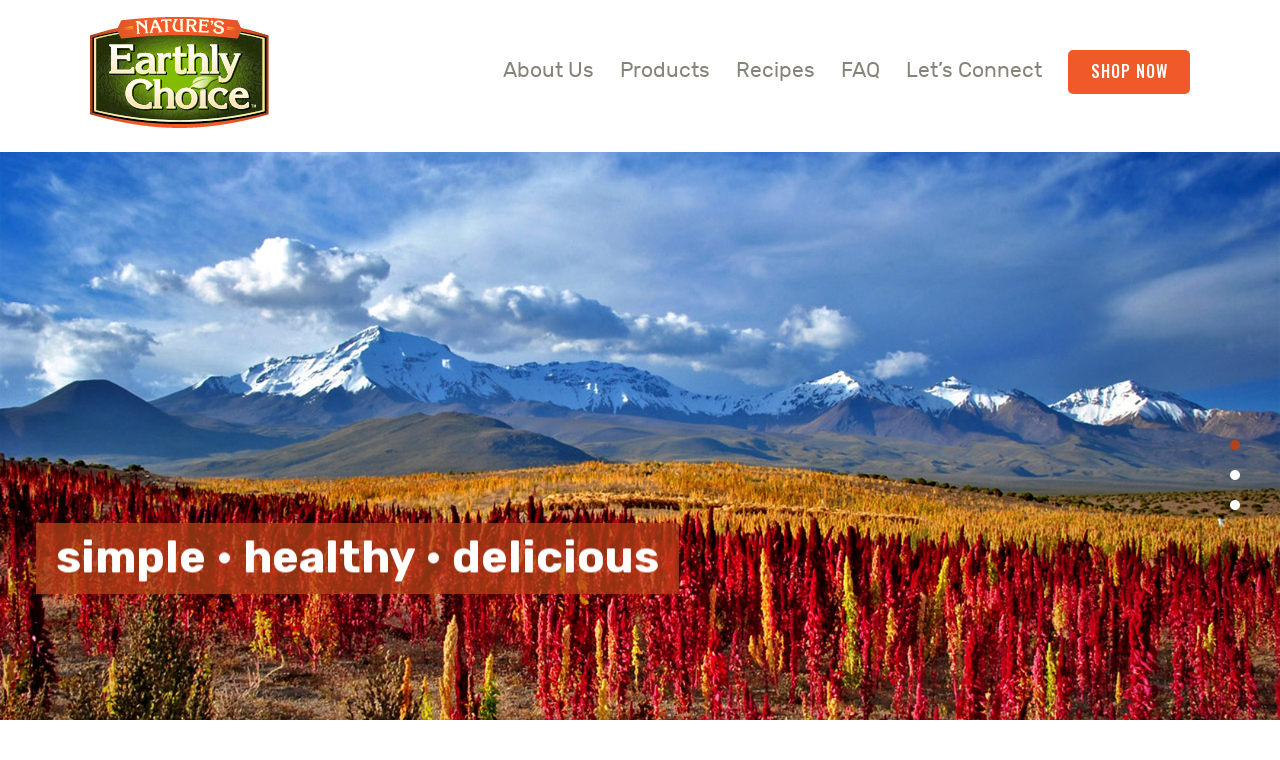

--- FILE ---
content_type: text/html; charset=UTF-8
request_url: https://earthlychoice.com/
body_size: 21734
content:
<!DOCTYPE html>
<html lang="en-US" class="no-js
     scheme_default        ">
<head>
			<meta charset="UTF-8">
		<meta name="viewport" content="width=device-width, initial-scale=1, maximum-scale=1">
		<meta name="format-detection" content="telephone=no">
		<link rel="profile" href="//gmpg.org/xfn/11">
		<link rel="pingback" href="https://earthlychoice.com/xmlrpc.php">
		<meta name='robots' content='index, follow, max-image-preview:large, max-snippet:-1, max-video-preview:-1' />
	<style>img:is([sizes="auto" i], [sizes^="auto," i]) { contain-intrinsic-size: 3000px 1500px }</style>
	
	<!-- This site is optimized with the Yoast SEO plugin v19.6.1 - https://yoast.com/wordpress/plugins/seo/ -->
	<title>Home - NATURE&#039;S EARTHLY CHOICE™</title>
	<link rel="canonical" href="https://earthlychoice.com/" />
	<meta property="og:locale" content="en_US" />
	<meta property="og:type" content="website" />
	<meta property="og:title" content="Home - NATURE&#039;S EARTHLY CHOICE™" />
	<meta property="og:url" content="https://earthlychoice.com/" />
	<meta property="og:site_name" content="NATURE&#039;S EARTHLY CHOICE™" />
	<meta property="article:modified_time" content="2021-07-08T14:30:11+00:00" />
	<meta name="twitter:card" content="summary_large_image" />
	<meta name="twitter:label1" content="Est. reading time" />
	<meta name="twitter:data1" content="10 minutes" />
	<script type="application/ld+json" class="yoast-schema-graph">{"@context":"https://schema.org","@graph":[{"@type":"WebPage","@id":"https://earthlychoice.com/","url":"https://earthlychoice.com/","name":"Home - NATURE&#039;S EARTHLY CHOICE™","isPartOf":{"@id":"https://earthlychoice.com/#website"},"about":{"@id":"https://earthlychoice.com/#organization"},"datePublished":"2018-01-05T13:43:28+00:00","dateModified":"2021-07-08T14:30:11+00:00","breadcrumb":{"@id":"https://earthlychoice.com/#breadcrumb"},"inLanguage":"en-US","potentialAction":[{"@type":"ReadAction","target":["https://earthlychoice.com/"]}]},{"@type":"BreadcrumbList","@id":"https://earthlychoice.com/#breadcrumb","itemListElement":[{"@type":"ListItem","position":1,"name":"Home"}]},{"@type":"WebSite","@id":"https://earthlychoice.com/#website","url":"https://earthlychoice.com/","name":"NATURE&#039;S EARTHLY CHOICE™","description":"simple • healthy • delicious","publisher":{"@id":"https://earthlychoice.com/#organization"},"potentialAction":[{"@type":"SearchAction","target":{"@type":"EntryPoint","urlTemplate":"https://earthlychoice.com/?s={search_term_string}"},"query-input":"required name=search_term_string"}],"inLanguage":"en-US"},{"@type":"Organization","@id":"https://earthlychoice.com/#organization","name":"NATURE&#039;S EARTHLY CHOICE™","url":"https://earthlychoice.com/","sameAs":[],"logo":{"@type":"ImageObject","inLanguage":"en-US","@id":"https://earthlychoice.com/#/schema/logo/image/","url":"https://earthlychoice.com/wp-content/uploads/2020/12/logo.svg","contentUrl":"https://earthlychoice.com/wp-content/uploads/2020/12/logo.svg","width":200,"height":125,"caption":"NATURE&#039;S EARTHLY CHOICE™"},"image":{"@id":"https://earthlychoice.com/#/schema/logo/image/"}}]}</script>
	<!-- / Yoast SEO plugin. -->


<link rel='dns-prefetch' href='//widget.acceptance.elegro.eu' />
<link rel='dns-prefetch' href='//fonts.googleapis.com' />
<link rel="alternate" type="application/rss+xml" title="NATURE&#039;S EARTHLY CHOICE™ &raquo; Feed" href="https://earthlychoice.com/feed/" />
<link rel="alternate" type="application/rss+xml" title="NATURE&#039;S EARTHLY CHOICE™ &raquo; Comments Feed" href="https://earthlychoice.com/comments/feed/" />
<link rel="alternate" type="application/rss+xml" title="NATURE&#039;S EARTHLY CHOICE™ &raquo; Home Comments Feed" href="https://earthlychoice.com/home-1/feed/" />
<meta property="og:url" content="https://earthlychoice.com/ "/>
			<meta property="og:title" content="Home" />
			<meta property="og:description" content="[vc_column_text css=&quot;.vc_custom_1530886493419{margin-top: -20px..." />  
			<meta property="og:type" content="article" /><script type="text/javascript">
/* <![CDATA[ */
window._wpemojiSettings = {"baseUrl":"https:\/\/s.w.org\/images\/core\/emoji\/16.0.1\/72x72\/","ext":".png","svgUrl":"https:\/\/s.w.org\/images\/core\/emoji\/16.0.1\/svg\/","svgExt":".svg","source":{"concatemoji":"https:\/\/earthlychoice.com\/wp-includes\/js\/wp-emoji-release.min.js?ver=6.8.3"}};
/*! This file is auto-generated */
!function(s,n){var o,i,e;function c(e){try{var t={supportTests:e,timestamp:(new Date).valueOf()};sessionStorage.setItem(o,JSON.stringify(t))}catch(e){}}function p(e,t,n){e.clearRect(0,0,e.canvas.width,e.canvas.height),e.fillText(t,0,0);var t=new Uint32Array(e.getImageData(0,0,e.canvas.width,e.canvas.height).data),a=(e.clearRect(0,0,e.canvas.width,e.canvas.height),e.fillText(n,0,0),new Uint32Array(e.getImageData(0,0,e.canvas.width,e.canvas.height).data));return t.every(function(e,t){return e===a[t]})}function u(e,t){e.clearRect(0,0,e.canvas.width,e.canvas.height),e.fillText(t,0,0);for(var n=e.getImageData(16,16,1,1),a=0;a<n.data.length;a++)if(0!==n.data[a])return!1;return!0}function f(e,t,n,a){switch(t){case"flag":return n(e,"\ud83c\udff3\ufe0f\u200d\u26a7\ufe0f","\ud83c\udff3\ufe0f\u200b\u26a7\ufe0f")?!1:!n(e,"\ud83c\udde8\ud83c\uddf6","\ud83c\udde8\u200b\ud83c\uddf6")&&!n(e,"\ud83c\udff4\udb40\udc67\udb40\udc62\udb40\udc65\udb40\udc6e\udb40\udc67\udb40\udc7f","\ud83c\udff4\u200b\udb40\udc67\u200b\udb40\udc62\u200b\udb40\udc65\u200b\udb40\udc6e\u200b\udb40\udc67\u200b\udb40\udc7f");case"emoji":return!a(e,"\ud83e\udedf")}return!1}function g(e,t,n,a){var r="undefined"!=typeof WorkerGlobalScope&&self instanceof WorkerGlobalScope?new OffscreenCanvas(300,150):s.createElement("canvas"),o=r.getContext("2d",{willReadFrequently:!0}),i=(o.textBaseline="top",o.font="600 32px Arial",{});return e.forEach(function(e){i[e]=t(o,e,n,a)}),i}function t(e){var t=s.createElement("script");t.src=e,t.defer=!0,s.head.appendChild(t)}"undefined"!=typeof Promise&&(o="wpEmojiSettingsSupports",i=["flag","emoji"],n.supports={everything:!0,everythingExceptFlag:!0},e=new Promise(function(e){s.addEventListener("DOMContentLoaded",e,{once:!0})}),new Promise(function(t){var n=function(){try{var e=JSON.parse(sessionStorage.getItem(o));if("object"==typeof e&&"number"==typeof e.timestamp&&(new Date).valueOf()<e.timestamp+604800&&"object"==typeof e.supportTests)return e.supportTests}catch(e){}return null}();if(!n){if("undefined"!=typeof Worker&&"undefined"!=typeof OffscreenCanvas&&"undefined"!=typeof URL&&URL.createObjectURL&&"undefined"!=typeof Blob)try{var e="postMessage("+g.toString()+"("+[JSON.stringify(i),f.toString(),p.toString(),u.toString()].join(",")+"));",a=new Blob([e],{type:"text/javascript"}),r=new Worker(URL.createObjectURL(a),{name:"wpTestEmojiSupports"});return void(r.onmessage=function(e){c(n=e.data),r.terminate(),t(n)})}catch(e){}c(n=g(i,f,p,u))}t(n)}).then(function(e){for(var t in e)n.supports[t]=e[t],n.supports.everything=n.supports.everything&&n.supports[t],"flag"!==t&&(n.supports.everythingExceptFlag=n.supports.everythingExceptFlag&&n.supports[t]);n.supports.everythingExceptFlag=n.supports.everythingExceptFlag&&!n.supports.flag,n.DOMReady=!1,n.readyCallback=function(){n.DOMReady=!0}}).then(function(){return e}).then(function(){var e;n.supports.everything||(n.readyCallback(),(e=n.source||{}).concatemoji?t(e.concatemoji):e.wpemoji&&e.twemoji&&(t(e.twemoji),t(e.wpemoji)))}))}((window,document),window._wpemojiSettings);
/* ]]> */
</script>
<link property="stylesheet" rel='stylesheet' id='stripe-main-styles-css' href='https://earthlychoice.com/wp-content/mu-plugins/vendor/godaddy/mwc-core/assets/css/stripe-settings.css' type='text/css' media='all' />
<link property="stylesheet" rel='stylesheet' id='elegro-style-css' href='https://earthlychoice.com/wp-content/plugins/elegro-payment/elegro-style.css' type='text/css' media='all' />
<link property="stylesheet" rel='stylesheet' id='sbi_styles-css' href='https://earthlychoice.com/wp-content/plugins/instagram-feed/css/sbi-styles.min.css?ver=6.0.6' type='text/css' media='all' />
<style id='wp-emoji-styles-inline-css' type='text/css'>

	img.wp-smiley, img.emoji {
		display: inline !important;
		border: none !important;
		box-shadow: none !important;
		height: 1em !important;
		width: 1em !important;
		margin: 0 0.07em !important;
		vertical-align: -0.1em !important;
		background: none !important;
		padding: 0 !important;
	}
</style>
<link property="stylesheet" rel='stylesheet' id='wp-block-library-css' href='https://earthlychoice.com/wp-includes/css/dist/block-library/style.min.css?ver=6.8.3' type='text/css' media='all' />
<style id='classic-theme-styles-inline-css' type='text/css'>
/*! This file is auto-generated */
.wp-block-button__link{color:#fff;background-color:#32373c;border-radius:9999px;box-shadow:none;text-decoration:none;padding:calc(.667em + 2px) calc(1.333em + 2px);font-size:1.125em}.wp-block-file__button{background:#32373c;color:#fff;text-decoration:none}
</style>
<link property="stylesheet" rel='stylesheet' id='wc-block-vendors-style-css' href='https://earthlychoice.com/wp-content/plugins/woocommerce/packages/woocommerce-blocks/build/vendors-style.css?ver=3.8.1' type='text/css' media='all' />
<link property="stylesheet" rel='stylesheet' id='wc-block-style-css' href='https://earthlychoice.com/wp-content/plugins/woocommerce/packages/woocommerce-blocks/build/style.css?ver=3.8.1' type='text/css' media='all' />
<style id='global-styles-inline-css' type='text/css'>
:root{--wp--preset--aspect-ratio--square: 1;--wp--preset--aspect-ratio--4-3: 4/3;--wp--preset--aspect-ratio--3-4: 3/4;--wp--preset--aspect-ratio--3-2: 3/2;--wp--preset--aspect-ratio--2-3: 2/3;--wp--preset--aspect-ratio--16-9: 16/9;--wp--preset--aspect-ratio--9-16: 9/16;--wp--preset--color--black: #000000;--wp--preset--color--cyan-bluish-gray: #abb8c3;--wp--preset--color--white: #ffffff;--wp--preset--color--pale-pink: #f78da7;--wp--preset--color--vivid-red: #cf2e2e;--wp--preset--color--luminous-vivid-orange: #ff6900;--wp--preset--color--luminous-vivid-amber: #fcb900;--wp--preset--color--light-green-cyan: #7bdcb5;--wp--preset--color--vivid-green-cyan: #00d084;--wp--preset--color--pale-cyan-blue: #8ed1fc;--wp--preset--color--vivid-cyan-blue: #0693e3;--wp--preset--color--vivid-purple: #9b51e0;--wp--preset--gradient--vivid-cyan-blue-to-vivid-purple: linear-gradient(135deg,rgba(6,147,227,1) 0%,rgb(155,81,224) 100%);--wp--preset--gradient--light-green-cyan-to-vivid-green-cyan: linear-gradient(135deg,rgb(122,220,180) 0%,rgb(0,208,130) 100%);--wp--preset--gradient--luminous-vivid-amber-to-luminous-vivid-orange: linear-gradient(135deg,rgba(252,185,0,1) 0%,rgba(255,105,0,1) 100%);--wp--preset--gradient--luminous-vivid-orange-to-vivid-red: linear-gradient(135deg,rgba(255,105,0,1) 0%,rgb(207,46,46) 100%);--wp--preset--gradient--very-light-gray-to-cyan-bluish-gray: linear-gradient(135deg,rgb(238,238,238) 0%,rgb(169,184,195) 100%);--wp--preset--gradient--cool-to-warm-spectrum: linear-gradient(135deg,rgb(74,234,220) 0%,rgb(151,120,209) 20%,rgb(207,42,186) 40%,rgb(238,44,130) 60%,rgb(251,105,98) 80%,rgb(254,248,76) 100%);--wp--preset--gradient--blush-light-purple: linear-gradient(135deg,rgb(255,206,236) 0%,rgb(152,150,240) 100%);--wp--preset--gradient--blush-bordeaux: linear-gradient(135deg,rgb(254,205,165) 0%,rgb(254,45,45) 50%,rgb(107,0,62) 100%);--wp--preset--gradient--luminous-dusk: linear-gradient(135deg,rgb(255,203,112) 0%,rgb(199,81,192) 50%,rgb(65,88,208) 100%);--wp--preset--gradient--pale-ocean: linear-gradient(135deg,rgb(255,245,203) 0%,rgb(182,227,212) 50%,rgb(51,167,181) 100%);--wp--preset--gradient--electric-grass: linear-gradient(135deg,rgb(202,248,128) 0%,rgb(113,206,126) 100%);--wp--preset--gradient--midnight: linear-gradient(135deg,rgb(2,3,129) 0%,rgb(40,116,252) 100%);--wp--preset--font-size--small: 13px;--wp--preset--font-size--medium: 20px;--wp--preset--font-size--large: 36px;--wp--preset--font-size--x-large: 42px;--wp--preset--spacing--20: 0.44rem;--wp--preset--spacing--30: 0.67rem;--wp--preset--spacing--40: 1rem;--wp--preset--spacing--50: 1.5rem;--wp--preset--spacing--60: 2.25rem;--wp--preset--spacing--70: 3.38rem;--wp--preset--spacing--80: 5.06rem;--wp--preset--shadow--natural: 6px 6px 9px rgba(0, 0, 0, 0.2);--wp--preset--shadow--deep: 12px 12px 50px rgba(0, 0, 0, 0.4);--wp--preset--shadow--sharp: 6px 6px 0px rgba(0, 0, 0, 0.2);--wp--preset--shadow--outlined: 6px 6px 0px -3px rgba(255, 255, 255, 1), 6px 6px rgba(0, 0, 0, 1);--wp--preset--shadow--crisp: 6px 6px 0px rgba(0, 0, 0, 1);}:where(.is-layout-flex){gap: 0.5em;}:where(.is-layout-grid){gap: 0.5em;}body .is-layout-flex{display: flex;}.is-layout-flex{flex-wrap: wrap;align-items: center;}.is-layout-flex > :is(*, div){margin: 0;}body .is-layout-grid{display: grid;}.is-layout-grid > :is(*, div){margin: 0;}:where(.wp-block-columns.is-layout-flex){gap: 2em;}:where(.wp-block-columns.is-layout-grid){gap: 2em;}:where(.wp-block-post-template.is-layout-flex){gap: 1.25em;}:where(.wp-block-post-template.is-layout-grid){gap: 1.25em;}.has-black-color{color: var(--wp--preset--color--black) !important;}.has-cyan-bluish-gray-color{color: var(--wp--preset--color--cyan-bluish-gray) !important;}.has-white-color{color: var(--wp--preset--color--white) !important;}.has-pale-pink-color{color: var(--wp--preset--color--pale-pink) !important;}.has-vivid-red-color{color: var(--wp--preset--color--vivid-red) !important;}.has-luminous-vivid-orange-color{color: var(--wp--preset--color--luminous-vivid-orange) !important;}.has-luminous-vivid-amber-color{color: var(--wp--preset--color--luminous-vivid-amber) !important;}.has-light-green-cyan-color{color: var(--wp--preset--color--light-green-cyan) !important;}.has-vivid-green-cyan-color{color: var(--wp--preset--color--vivid-green-cyan) !important;}.has-pale-cyan-blue-color{color: var(--wp--preset--color--pale-cyan-blue) !important;}.has-vivid-cyan-blue-color{color: var(--wp--preset--color--vivid-cyan-blue) !important;}.has-vivid-purple-color{color: var(--wp--preset--color--vivid-purple) !important;}.has-black-background-color{background-color: var(--wp--preset--color--black) !important;}.has-cyan-bluish-gray-background-color{background-color: var(--wp--preset--color--cyan-bluish-gray) !important;}.has-white-background-color{background-color: var(--wp--preset--color--white) !important;}.has-pale-pink-background-color{background-color: var(--wp--preset--color--pale-pink) !important;}.has-vivid-red-background-color{background-color: var(--wp--preset--color--vivid-red) !important;}.has-luminous-vivid-orange-background-color{background-color: var(--wp--preset--color--luminous-vivid-orange) !important;}.has-luminous-vivid-amber-background-color{background-color: var(--wp--preset--color--luminous-vivid-amber) !important;}.has-light-green-cyan-background-color{background-color: var(--wp--preset--color--light-green-cyan) !important;}.has-vivid-green-cyan-background-color{background-color: var(--wp--preset--color--vivid-green-cyan) !important;}.has-pale-cyan-blue-background-color{background-color: var(--wp--preset--color--pale-cyan-blue) !important;}.has-vivid-cyan-blue-background-color{background-color: var(--wp--preset--color--vivid-cyan-blue) !important;}.has-vivid-purple-background-color{background-color: var(--wp--preset--color--vivid-purple) !important;}.has-black-border-color{border-color: var(--wp--preset--color--black) !important;}.has-cyan-bluish-gray-border-color{border-color: var(--wp--preset--color--cyan-bluish-gray) !important;}.has-white-border-color{border-color: var(--wp--preset--color--white) !important;}.has-pale-pink-border-color{border-color: var(--wp--preset--color--pale-pink) !important;}.has-vivid-red-border-color{border-color: var(--wp--preset--color--vivid-red) !important;}.has-luminous-vivid-orange-border-color{border-color: var(--wp--preset--color--luminous-vivid-orange) !important;}.has-luminous-vivid-amber-border-color{border-color: var(--wp--preset--color--luminous-vivid-amber) !important;}.has-light-green-cyan-border-color{border-color: var(--wp--preset--color--light-green-cyan) !important;}.has-vivid-green-cyan-border-color{border-color: var(--wp--preset--color--vivid-green-cyan) !important;}.has-pale-cyan-blue-border-color{border-color: var(--wp--preset--color--pale-cyan-blue) !important;}.has-vivid-cyan-blue-border-color{border-color: var(--wp--preset--color--vivid-cyan-blue) !important;}.has-vivid-purple-border-color{border-color: var(--wp--preset--color--vivid-purple) !important;}.has-vivid-cyan-blue-to-vivid-purple-gradient-background{background: var(--wp--preset--gradient--vivid-cyan-blue-to-vivid-purple) !important;}.has-light-green-cyan-to-vivid-green-cyan-gradient-background{background: var(--wp--preset--gradient--light-green-cyan-to-vivid-green-cyan) !important;}.has-luminous-vivid-amber-to-luminous-vivid-orange-gradient-background{background: var(--wp--preset--gradient--luminous-vivid-amber-to-luminous-vivid-orange) !important;}.has-luminous-vivid-orange-to-vivid-red-gradient-background{background: var(--wp--preset--gradient--luminous-vivid-orange-to-vivid-red) !important;}.has-very-light-gray-to-cyan-bluish-gray-gradient-background{background: var(--wp--preset--gradient--very-light-gray-to-cyan-bluish-gray) !important;}.has-cool-to-warm-spectrum-gradient-background{background: var(--wp--preset--gradient--cool-to-warm-spectrum) !important;}.has-blush-light-purple-gradient-background{background: var(--wp--preset--gradient--blush-light-purple) !important;}.has-blush-bordeaux-gradient-background{background: var(--wp--preset--gradient--blush-bordeaux) !important;}.has-luminous-dusk-gradient-background{background: var(--wp--preset--gradient--luminous-dusk) !important;}.has-pale-ocean-gradient-background{background: var(--wp--preset--gradient--pale-ocean) !important;}.has-electric-grass-gradient-background{background: var(--wp--preset--gradient--electric-grass) !important;}.has-midnight-gradient-background{background: var(--wp--preset--gradient--midnight) !important;}.has-small-font-size{font-size: var(--wp--preset--font-size--small) !important;}.has-medium-font-size{font-size: var(--wp--preset--font-size--medium) !important;}.has-large-font-size{font-size: var(--wp--preset--font-size--large) !important;}.has-x-large-font-size{font-size: var(--wp--preset--font-size--x-large) !important;}
:where(.wp-block-post-template.is-layout-flex){gap: 1.25em;}:where(.wp-block-post-template.is-layout-grid){gap: 1.25em;}
:where(.wp-block-columns.is-layout-flex){gap: 2em;}:where(.wp-block-columns.is-layout-grid){gap: 2em;}
:root :where(.wp-block-pullquote){font-size: 1.5em;line-height: 1.6;}
</style>
<link property="stylesheet" rel='stylesheet' id='contact-form-7-css' href='https://earthlychoice.com/wp-content/plugins/contact-form-7/includes/css/styles.css?ver=5.6.3' type='text/css' media='all' />
<link property="stylesheet" rel='stylesheet' id='essential-grid-plugin-settings-css' href='https://earthlychoice.com/wp-content/plugins/essential-grid/public/assets/css/settings.css?ver=3.0.10' type='text/css' media='all' />
<link property="stylesheet" rel='stylesheet' id='tp-fontello-css' href='https://earthlychoice.com/wp-content/plugins/essential-grid/public/assets/font/fontello/css/fontello.css?ver=3.0.10' type='text/css' media='all' />
<link property="stylesheet" rel='stylesheet' id='rs-plugin-settings-css' href='https://earthlychoice.com/wp-content/plugins/revslider/public/assets/css/rs6.css?ver=6.3.3' type='text/css' media='all' />
<style id='rs-plugin-settings-inline-css' type='text/css'>
#rs-demo-id {}
</style>
<link property="stylesheet" rel='stylesheet' id='trx_addons-icons-css' href='https://earthlychoice.com/wp-content/plugins/trx_addons/css/font-icons/css/trx_addons_icons-embedded.css' type='text/css' media='all' />
<link property="stylesheet" rel='stylesheet' id='swiperslider-css' href='https://earthlychoice.com/wp-content/plugins/trx_addons/js/swiper/swiper.min.css' type='text/css' media='all' />
<link property="stylesheet" rel='stylesheet' id='magnific-popup-css' href='https://earthlychoice.com/wp-content/plugins/trx_addons/js/magnific/magnific-popup.min.css' type='text/css' media='all' />
<link property="stylesheet" rel='stylesheet' id='trx_addons-css' href='https://earthlychoice.com/wp-content/plugins/trx_addons/css/trx_addons.css' type='text/css' media='all' />
<link property="stylesheet" rel='stylesheet' id='trx_addons-animation-css' href='https://earthlychoice.com/wp-content/plugins/trx_addons/css/trx_addons.animation.css' type='text/css' media='all' />
<link property="stylesheet" rel='stylesheet' id='woocommerce-layout-css' href='https://earthlychoice.com/wp-content/plugins/woocommerce/assets/css/woocommerce-layout.css?ver=4.8.0' type='text/css' media='all' />
<link property="stylesheet" rel='stylesheet' id='woocommerce-smallscreen-css' href='https://earthlychoice.com/wp-content/plugins/woocommerce/assets/css/woocommerce-smallscreen.css?ver=4.8.0' type='text/css' media='only screen and (max-width: 768px)' />
<link property="stylesheet" rel='stylesheet' id='woocommerce-general-css' href='https://earthlychoice.com/wp-content/plugins/woocommerce/assets/css/woocommerce.css?ver=4.8.0' type='text/css' media='all' />
<style id='woocommerce-inline-inline-css' type='text/css'>
.woocommerce form .form-row .required { visibility: visible; }
</style>
<link property="stylesheet" rel='stylesheet' id='wp-components-css' href='https://earthlychoice.com/wp-includes/css/dist/components/style.min.css?ver=6.8.3' type='text/css' media='all' />
<link property="stylesheet" rel='stylesheet' id='godaddy-styles-css' href='https://earthlychoice.com/wp-content/mu-plugins/vendor/wpex/godaddy-launch/includes/Dependencies/GoDaddy/Styles/build/latest.css?ver=2.0.2' type='text/css' media='all' />
<link property="stylesheet" rel='stylesheet' id='parent-style-css' href='https://earthlychoice.com/wp-content/themes/lettuce/style.css?ver=6.8.3' type='text/css' media='all' />
<link property="stylesheet" rel='stylesheet' id='js_composer_front-css' href='https://earthlychoice.com/wp-content/plugins/js_composer/assets/css/js_composer.min.css?ver=6.4.2' type='text/css' media='all' />
<link property="stylesheet" rel='stylesheet' id='wpgdprc-front-css-css' href='https://earthlychoice.com/wp-content/plugins/wp-gdpr-compliance/Assets/css/front.css?ver=1662579305' type='text/css' media='all' />
<style id='wpgdprc-front-css-inline-css' type='text/css'>
:root{--wp-gdpr--bar--background-color: #000000;--wp-gdpr--bar--color: #ffffff;--wp-gdpr--button--background-color: #000000;--wp-gdpr--button--background-color--darken: #000000;--wp-gdpr--button--color: #ffffff;}
</style>
<link property="stylesheet" rel='stylesheet' id='lettuce-font-Rubik-css' href='https://earthlychoice.com/wp-content/themes/lettuce/css/font-face/Rubik/stylesheet.css' type='text/css' media='all' />
<link property="stylesheet" rel='stylesheet' id='lettuce-font-Luna-css' href='https://earthlychoice.com/wp-content/themes/lettuce/css/font-face/Luna/stylesheet.css' type='text/css' media='all' />
<link property="stylesheet" rel='stylesheet' id='lettuce-font-google_fonts-css' href='https://fonts.googleapis.com/css?family=Oswald:400,500,600,700&#038;subset=latin,latin-ext' type='text/css' media='all' />
<link property="stylesheet" rel='stylesheet' id='fontello-icons-css' href='https://earthlychoice.com/wp-content/themes/lettuce/css/font-icons/css/fontello-embedded.css' type='text/css' media='all' />
<link property="stylesheet" rel='stylesheet' id='lettuce-main-css' href='https://earthlychoice.com/wp-content/themes/lettuce/style.css' type='text/css' media='all' />
<link property="stylesheet" rel='stylesheet' id='lettuce-custom-css' href='https://earthlychoice.com/wp-content/themes/lettuce/css/__custom.css' type='text/css' media='all' />
<link property="stylesheet" rel='stylesheet' id='lettuce-color-default-css' href='https://earthlychoice.com/wp-content/themes/lettuce/css/__colors_default.css' type='text/css' media='all' />
<link property="stylesheet" rel='stylesheet' id='lettuce-color-dark-css' href='https://earthlychoice.com/wp-content/themes/lettuce/css/__colors_dark.css' type='text/css' media='all' />
<link property="stylesheet" rel='stylesheet' id='mediaelement-css' href='https://earthlychoice.com/wp-includes/js/mediaelement/mediaelementplayer-legacy.min.css?ver=4.2.17' type='text/css' media='all' />
<link property="stylesheet" rel='stylesheet' id='wp-mediaelement-css' href='https://earthlychoice.com/wp-includes/js/mediaelement/wp-mediaelement.min.css?ver=6.8.3' type='text/css' media='all' />
<link property="stylesheet" rel='stylesheet' id='lettuce-child-css' href='https://earthlychoice.com/wp-content/themes/lettuce-child/style.css' type='text/css' media='all' />
<link property="stylesheet" rel='stylesheet' id='trx_addons-responsive-css' href='https://earthlychoice.com/wp-content/plugins/trx_addons/css/trx_addons.responsive.css' type='text/css' media='all' />
<link property="stylesheet" rel='stylesheet' id='lettuce-responsive-css' href='https://earthlychoice.com/wp-content/themes/lettuce/css/responsive.css' type='text/css' media='all' />
<script type="text/javascript" src="https://earthlychoice.com/wp-includes/js/jquery/jquery.min.js?ver=3.7.1" id="jquery-core-js"></script>
<script type="text/javascript" src="https://earthlychoice.com/wp-includes/js/jquery/jquery-migrate.min.js?ver=3.4.1" id="jquery-migrate-js"></script>
<script type="text/javascript" src="https://widget.acceptance.elegro.eu/checkout/widget.js" id="bandge-js"></script>
<script type="text/javascript" src="https://earthlychoice.com/wp-content/plugins/elegro-payment/elegro-script.js" id="elegro-script-js"></script>
<script type="text/javascript" src="https://earthlychoice.com/wp-content/plugins/elegro-payment/elegro-ga.js" id="elegro-ga-js"></script>
<script type="text/javascript" src="https://earthlychoice.com/wp-content/plugins/revslider/public/assets/js/rbtools.min.js?ver=6.3.3" id="tp-tools-js"></script>
<script type="text/javascript" src="https://earthlychoice.com/wp-content/plugins/revslider/public/assets/js/rs6.min.js?ver=6.3.3" id="revmin-js"></script>
<script type="text/javascript" src="https://earthlychoice.com/wp-content/plugins/woocommerce/assets/js/jquery-blockui/jquery.blockUI.min.js?ver=2.70" id="jquery-blockui-js"></script>
<script type="text/javascript" id="wc-add-to-cart-js-extra">
/* <![CDATA[ */
var wc_add_to_cart_params = {"ajax_url":"\/wp-admin\/admin-ajax.php","wc_ajax_url":"\/?wc-ajax=%%endpoint%%","i18n_view_cart":"View cart","cart_url":"https:\/\/earthlychoice.com\/cart\/","is_cart":"","cart_redirect_after_add":"no"};
/* ]]> */
</script>
<script type="text/javascript" src="https://earthlychoice.com/wp-content/plugins/woocommerce/assets/js/frontend/add-to-cart.min.js?ver=4.8.0" id="wc-add-to-cart-js"></script>
<script type="text/javascript" src="https://earthlychoice.com/wp-content/plugins/js_composer/assets/js/vendors/woocommerce-add-to-cart.js?ver=6.4.2" id="vc_woocommerce-add-to-cart-js-js"></script>
<script type="text/javascript" id="wpgdprc-front-js-js-extra">
/* <![CDATA[ */
var wpgdprcFront = {"ajaxUrl":"https:\/\/earthlychoice.com\/wp-admin\/admin-ajax.php","ajaxNonce":"081982206c","ajaxArg":"security","pluginPrefix":"wpgdprc","blogId":"1","isMultiSite":"","locale":"en_US","showSignUpModal":"","showFormModal":"","cookieName":"wpgdprc-consent","consentVersion":"","path":"\/","prefix":"wpgdprc"};
/* ]]> */
</script>
<script type="text/javascript" src="https://earthlychoice.com/wp-content/plugins/wp-gdpr-compliance/Assets/js/front.min.js?ver=1662579305" id="wpgdprc-front-js-js"></script>
<link rel="https://api.w.org/" href="https://earthlychoice.com/wp-json/" /><link rel="alternate" title="JSON" type="application/json" href="https://earthlychoice.com/wp-json/wp/v2/pages/2" /><link rel="EditURI" type="application/rsd+xml" title="RSD" href="https://earthlychoice.com/xmlrpc.php?rsd" />
<link rel='shortlink' href='https://earthlychoice.com/' />
<link rel="alternate" title="oEmbed (JSON)" type="application/json+oembed" href="https://earthlychoice.com/wp-json/oembed/1.0/embed?url=https%3A%2F%2Fearthlychoice.com%2F" />
<link rel="alternate" title="oEmbed (XML)" type="text/xml+oembed" href="https://earthlychoice.com/wp-json/oembed/1.0/embed?url=https%3A%2F%2Fearthlychoice.com%2F&#038;format=xml" />
	<noscript><style>.woocommerce-product-gallery{ opacity: 1 !important; }</style></noscript>
	<style type="text/css">.recentcomments a{display:inline !important;padding:0 !important;margin:0 !important;}</style><meta name="generator" content="Powered by WPBakery Page Builder - drag and drop page builder for WordPress."/>
<meta name="generator" content="Powered by Slider Revolution 6.3.3 - responsive, Mobile-Friendly Slider Plugin for WordPress with comfortable drag and drop interface." />
<link rel="icon" href="https://earthlychoice.com/wp-content/uploads/2018/01/cropped-footer-32x32.jpg" sizes="32x32" />
<link rel="icon" href="https://earthlychoice.com/wp-content/uploads/2018/01/cropped-footer-192x192.jpg" sizes="192x192" />
<link rel="apple-touch-icon" href="https://earthlychoice.com/wp-content/uploads/2018/01/cropped-footer-180x180.jpg" />
<meta name="msapplication-TileImage" content="https://earthlychoice.com/wp-content/uploads/2018/01/cropped-footer-270x270.jpg" />
<script type="text/javascript">function setREVStartSize(e){
			//window.requestAnimationFrame(function() {				 
				window.RSIW = window.RSIW===undefined ? window.innerWidth : window.RSIW;	
				window.RSIH = window.RSIH===undefined ? window.innerHeight : window.RSIH;	
				try {								
					var pw = document.getElementById(e.c).parentNode.offsetWidth,
						newh;
					pw = pw===0 || isNaN(pw) ? window.RSIW : pw;
					e.tabw = e.tabw===undefined ? 0 : parseInt(e.tabw);
					e.thumbw = e.thumbw===undefined ? 0 : parseInt(e.thumbw);
					e.tabh = e.tabh===undefined ? 0 : parseInt(e.tabh);
					e.thumbh = e.thumbh===undefined ? 0 : parseInt(e.thumbh);
					e.tabhide = e.tabhide===undefined ? 0 : parseInt(e.tabhide);
					e.thumbhide = e.thumbhide===undefined ? 0 : parseInt(e.thumbhide);
					e.mh = e.mh===undefined || e.mh=="" || e.mh==="auto" ? 0 : parseInt(e.mh,0);		
					if(e.layout==="fullscreen" || e.l==="fullscreen") 						
						newh = Math.max(e.mh,window.RSIH);					
					else{					
						e.gw = Array.isArray(e.gw) ? e.gw : [e.gw];
						for (var i in e.rl) if (e.gw[i]===undefined || e.gw[i]===0) e.gw[i] = e.gw[i-1];					
						e.gh = e.el===undefined || e.el==="" || (Array.isArray(e.el) && e.el.length==0)? e.gh : e.el;
						e.gh = Array.isArray(e.gh) ? e.gh : [e.gh];
						for (var i in e.rl) if (e.gh[i]===undefined || e.gh[i]===0) e.gh[i] = e.gh[i-1];
											
						var nl = new Array(e.rl.length),
							ix = 0,						
							sl;					
						e.tabw = e.tabhide>=pw ? 0 : e.tabw;
						e.thumbw = e.thumbhide>=pw ? 0 : e.thumbw;
						e.tabh = e.tabhide>=pw ? 0 : e.tabh;
						e.thumbh = e.thumbhide>=pw ? 0 : e.thumbh;					
						for (var i in e.rl) nl[i] = e.rl[i]<window.RSIW ? 0 : e.rl[i];
						sl = nl[0];									
						for (var i in nl) if (sl>nl[i] && nl[i]>0) { sl = nl[i]; ix=i;}															
						var m = pw>(e.gw[ix]+e.tabw+e.thumbw) ? 1 : (pw-(e.tabw+e.thumbw)) / (e.gw[ix]);					
						newh =  (e.gh[ix] * m) + (e.tabh + e.thumbh);
					}				
					if(window.rs_init_css===undefined) window.rs_init_css = document.head.appendChild(document.createElement("style"));					
					document.getElementById(e.c).height = newh+"px";
					window.rs_init_css.innerHTML += "#"+e.c+"_wrapper { height: "+newh+"px }";				
				} catch(e){
					console.log("Failure at Presize of Slider:" + e)
				}					   
			//});
		  };</script>
<style type="text/css" data-type="vc_shortcodes-custom-css">.vc_custom_1531924849537{margin-top: -20px !important;}.vc_custom_1609457573890{margin-top: -20px !important;}.vc_custom_1530789320879{margin-top: -20px !important;background-image: url(https://earthlychoice.com/wp-content/uploads/2018/01/bg_alter.jpg?id=320) !important;background-position: top left !important;background-repeat: repeat !important;}.vc_custom_1609460403112{margin-top: -20px !important;background: rgba(34,34,34,0.5) url(https://earthlychoice.com/wp-content/uploads/2020/12/Shop-Online.jpg?id=1827) !important;background-position: top left !important;background-repeat: no-repeat !important;background-size: cover !important;*background-color: rgb(34,34,34) !important;}.vc_custom_1609460437899{background: rgba(37,99,77,0.7) url(https://earthlychoice.com/wp-content/uploads/2020/12/bottom.jpg?id=1432) !important;background-position: center !important;background-repeat: no-repeat !important;background-size: cover !important;*background-color: rgb(37,99,77) !important;}.vc_custom_1530886493419{margin-top: -20px !important;}.vc_custom_1609461266633{padding-top: 10px !important;}.vc_custom_1609462978624{margin-right: -10px !important;margin-left: -10px !important;}.vc_custom_1609462708263{padding-top: 15px !important;}.vc_custom_1625754606139{margin-right: -10px !important;margin-left: -10px !important;}.vc_custom_1609450608943{margin-bottom: 15px !important;}.vc_custom_1531128248194{padding-top: 2.6em !important;padding-right: 1.5em !important;padding-bottom: 2.6em !important;padding-left: 1.5em !important;background-color: #47a15d !important;border-radius: 5px !important;}.vc_custom_1531135036595{padding-top: 2.6em !important;padding-right: 15px !important;padding-bottom: 2.6em !important;padding-left: 15px !important;background-color: #fed34a !important;border-radius: 5px !important;}.vc_custom_1609450815101{padding-right: 20% !important;padding-left: 20% !important;}.vc_custom_1531128267234{padding-top: 2.6em !important;padding-right: 1.5em !important;padding-bottom: 2.6em !important;padding-left: 1.5em !important;background-color: #b8d94f !important;border-radius: 5px !important;}.vc_custom_1609531998952{border-top-width: 1px !important;border-right-width: 1px !important;border-bottom-width: 1px !important;border-left-width: 1px !important;border-left-color: #e6e5e1 !important;border-left-style: solid !important;border-right-color: #e6e5e1 !important;border-right-style: solid !important;border-top-color: #e6e5e1 !important;border-top-style: solid !important;border-bottom-color: #e6e5e1 !important;border-bottom-style: solid !important;}.vc_custom_1609446060630{padding-top: 32px !important;padding-bottom: 32px !important;}.vc_custom_1609446060630{padding-top: 32px !important;padding-bottom: 32px !important;}.vc_custom_1609531926878{padding-top: 25px !important;}.vc_custom_1609446060630{padding-top: 32px !important;padding-bottom: 32px !important;}.vc_custom_1530795464793{margin-right: -30px !important;margin-left: -30px !important;}</style><noscript><style> .wpb_animate_when_almost_visible { opacity: 1; }</style></noscript><style type="text/css" id="trx_addons-inline-styles-inline-css">.vc_custom_1535444399042{padding-top: 0.5em !important;padding-bottom: 1em !important;}.vc_custom_1530089791796{border-top-width: 0px !important;border-right-width: 0px !important;border-bottom-width: 0px !important;border-left-width: 0px !important;}.vc_custom_1533040310961{background-size: cover !important;}.vc_custom_1609449232271{margin-left: 0.5em !important;}.vc_custom_1609460100090{background-color: #f7f5f0 !important;background-size: cover !important;}.vc_custom_1613572527815{padding-top: 4em !important;padding-bottom: 4em !important;background-color: #e4e4e4 !important;}.vc_custom_1530280278784{background-image: url(//earthlychoice.com/wp-content/uploads/2018/01/footer-pattern-white.png?id=424) !important;background-position: top center !important;}.vc_custom_1609463712806{background-color: #fcfcfc !important;background-size: cover !important;}.vc_custom_1609463700434{padding-top: 1.5em !important;background-color: #f7f5f0 !important;background-size: cover !important;}.trx_addons_inline_1754601184{max-height:250px;}</style><style>' + htmlDivCss + '</style><style>' + htmlDivCss + '</style></head>

<body class="home wp-singular page-template-default page page-id-2 wp-custom-logo wp-theme-lettuce wp-child-theme-lettuce-child theme-lettuce ua_safari frontpage woocommerce-no-js body_tag scheme_default blog_mode_front body_style_wide  is_stream blog_style_excerpt sidebar_hide expand_content remove_margins trx_addons_present header_type_custom header_style_header-custom-5 header_position_default menu_style_top no_layout wpb-js-composer js-comp-ver-6.4.2 vc_responsive">
    
	
	<div class="body_wrap">

		<div class="page_wrap">
			<header class="top_panel top_panel_custom top_panel_custom_5 top_panel_custom_header-default				 without_bg_image">
	<div class="vc_row wpb_row vc_row-fluid vc_custom_1535444399042 sc_layouts_row sc_layouts_row_type_normal sc_layouts_hide_on_mobile"><div class="wpb_column vc_column_container vc_col-sm-12 sc_layouts_column_icons_position_left"><div class="vc_column-inner"><div class="wpb_wrapper"><div id="sc_content_985070125"
		class="sc_content sc_content_default sc_content_width_1_1 sc_float_center"><div class="sc_content_container"><div class="vc_row wpb_row vc_inner vc_row-fluid vc_row-o-equal-height vc_row-o-content-middle vc_row-flex"><div class="wpb_column vc_column_container vc_col-sm-3 vc_col-xs-5 sc_layouts_column sc_layouts_column_align_left sc_layouts_column_icons_position_left"><div class="vc_column-inner"><div class="wpb_wrapper"><div class="sc_layouts_item"><a href="#" id="sc_layouts_logo_947241022" class="sc_layouts_logo sc_layouts_logo_default"><img class="logo_image"
					src="//earthlychoice.com/wp-content/uploads/2020/12/logo.svg"
					alt="NATURE&#039;S EARTHLY CHOICE™" ></a><!-- /.sc_layouts_logo --></div></div></div></div><div class="wpb_column vc_column_container vc_col-sm-9 vc_col-xs-7 sc_layouts_column sc_layouts_column_align_right sc_layouts_column_icons_position_left"><div class="vc_column-inner"><div class="wpb_wrapper"><div class="sc_layouts_item sc_layouts_hide_on_mobile"><nav class="sc_layouts_menu sc_layouts_menu_default sc_layouts_menu_dir_horizontal menu_hover_fade hide_on_mobile" id="sc_layouts_menu_303219815"		><ul id="sc_layouts_menu_161871191" class="sc_layouts_menu_nav"><li id="menu-item-1438" class="menu-item menu-item-type-post_type menu-item-object-page menu-item-1438"><a href="https://earthlychoice.com/about-us/"><span>About Us</span></a></li><li id="menu-item-1442" class="menu-item menu-item-type-post_type menu-item-object-page menu-item-1442"><a href="https://earthlychoice.com/products/"><span>Products</span></a></li><li id="menu-item-1443" class="menu-item menu-item-type-post_type menu-item-object-page menu-item-1443"><a href="https://earthlychoice.com/recipes/"><span>Recipes</span></a></li><li id="menu-item-1445" class="menu-item menu-item-type-post_type menu-item-object-page menu-item-1445"><a href="https://earthlychoice.com/faq/"><span>FAQ</span></a></li><li id="menu-item-1565" class="menu-item menu-item-type-post_type menu-item-object-page menu-item-1565"><a href="https://earthlychoice.com/lets-connect/"><span>Let’s Connect</span></a></li></ul></nav><!-- /.sc_layouts_menu --></div><div class="sc_layouts_item sc_layouts_hide_on_mobile sc_layouts_hide_on_tablet sc_layouts_hide_on_notebook sc_layouts_hide_on_desktop"><div id="sc_layouts_search_453599566" class="sc_layouts_search hide_on_desktop hide_on_notebook hide_on_tablet hide_on_mobile"><div class="search_wrap search_style_fullscreen layouts_search">
	<div class="search_form_wrap">
		<form role="search" method="get" class="search_form" action="https://earthlychoice.com/">
			<input type="text" class="search_field" placeholder="Search" value="" name="s">
			<button type="submit" class="search_submit trx_addons_icon-search"></button>
							<a class="search_close trx_addons_icon-delete"></a>
					</form>
	</div>
	</div></div><!-- /.sc_layouts_search --></div><div class="sc_layouts_item sc_layouts_hide_on_mobile"><a href="https://www.amazon.com/stores/page/72CC6DF2-DB12-4273-9A47-525D19C3E86B" id="sc_button_1367747454" class="sc_button hide_on_mobile color_style_link2 sc_button_default  vc_custom_1609449232271 sc_button_size_small sc_button_icon_left" target="_blank"><span class="sc_button_text"><span class="sc_button_title">Shop Now</span></span><!-- /.sc_button_text --></a><!-- /.sc_button --></div></div></div></div></div></div></div><!-- /.sc_content --></div></div></div></div><div class="vc_row wpb_row vc_row-fluid vc_custom_1530089791796 vc_row-has-fill sc_layouts_row sc_layouts_row_type_compact sc_layouts_row_delimiter sc_layouts_row_fixed sc_layouts_row_fixed_always sc_layouts_hide_on_desktop sc_layouts_hide_on_notebook sc_layouts_hide_on_tablet"><div class="wpb_column vc_column_container vc_col-sm-12 sc_layouts_column_icons_position_left"><div class="vc_column-inner"><div class="wpb_wrapper"><div id="sc_content_828066223"
		class="sc_content sc_content_default sc_content_width_1_1 sc_float_center"><div class="sc_content_container"><div class="vc_row wpb_row vc_inner vc_row-fluid vc_row-o-equal-height vc_row-o-content-middle vc_row-flex"><div class="wpb_column vc_column_container vc_col-sm-4 vc_col-xs-5 sc_layouts_column sc_layouts_column_align_left sc_layouts_column_icons_position_left"><div class="vc_column-inner"><div class="wpb_wrapper"><div class="sc_layouts_item"><a href="#" id="sc_layouts_logo_588903708" class="sc_layouts_logo sc_layouts_logo_default"><img class="logo_image"
					src="//earthlychoice.com/wp-content/uploads/2020/12/logo.svg"
					alt="NATURE&#039;S EARTHLY CHOICE™" ></a><!-- /.sc_layouts_logo --></div></div></div></div><div class="wpb_column vc_column_container vc_col-sm-8 vc_col-xs-7 sc_layouts_column sc_layouts_column_align_right sc_layouts_column_icons_position_left"><div class="vc_column-inner"><div class="wpb_wrapper"><div class="sc_layouts_item sc_layouts_item_menu_mobile_button"><div id="sc_layouts_menu_471507770" class="sc_layouts_iconed_text sc_layouts_menu_mobile_button sc_layouts_menu_mobile_button_burger without_menu">
		<a class="sc_layouts_item_link sc_layouts_iconed_text_link" href="#">
			<span class="sc_layouts_item_icon sc_layouts_iconed_text_icon trx_addons_icon-menu"></span>
		</a>
		</div></div></div></div></div></div></div></div><!-- /.sc_content --></div></div></div></div><div class="vc_row wpb_row vc_row-fluid vc_custom_1533040310961 vc_row-has-fill sc_layouts_hide_on_frontpage"><div class="wpb_column vc_column_container vc_col-sm-12 sc_layouts_column_icons_position_left"><div class="vc_column-inner"><div class="wpb_wrapper"><div class="sc_layouts_item"><div id="sc_layouts_featured_1137430008" class="sc_layouts_featured  vc_custom_1609460100090 sc_align_left with_content without_image"><div class="sc_layouts_featured_content"><div id="sc_content_1439643213"
		class="sc_content sc_content_default sc_content_width_1_1 sc_float_center sc_align_left"><div class="sc_content_container"><div class="vc_empty_space  hide_on_tablet hide_on_mobile"   style="height: 47px"><span class="vc_empty_space_inner"></span></div><div class="vc_empty_space  hide_on_desktop hide_on_notebook"   style="height: 25px"><span class="vc_empty_space_inner"></span></div><div class="sc_layouts_item"><div id="sc_layouts_title_2065555596" class="sc_layouts_title with_content without_image without_tint"><div class="sc_layouts_title_content"><div class="sc_layouts_title_breadcrumbs"></div></div><!-- .sc_layouts_title_content --></div><!-- /.sc_layouts_title --></div><div class="vc_empty_space  hide_on_tablet hide_on_mobile"   style="height: 75px"><span class="vc_empty_space_inner"></span></div><div class="vc_empty_space  hide_on_desktop hide_on_notebook"   style="height: 45px"><span class="vc_empty_space_inner"></span></div></div></div><!-- /.sc_content --></div></div><!-- /.sc_layouts_featured --></div></div></div></div></div></header>
<div class="menu_mobile_overlay"></div>
<div class="menu_mobile menu_mobile_fullscreen scheme_dark">
	<div class="menu_mobile_inner">
		<a class="menu_mobile_close icon-cancel"></a>
		<nav class="menu_mobile_nav_area"><ul id="menu_mobile_340644487"><li id="menu_mobile-item-1438" class="menu-item menu-item-type-post_type menu-item-object-page menu-item-1438"><a href="https://earthlychoice.com/about-us/"><span>About Us</span></a></li><li id="menu_mobile-item-1442" class="menu-item menu-item-type-post_type menu-item-object-page menu-item-1442"><a href="https://earthlychoice.com/products/"><span>Products</span></a></li><li id="menu_mobile-item-1443" class="menu-item menu-item-type-post_type menu-item-object-page menu-item-1443"><a href="https://earthlychoice.com/recipes/"><span>Recipes</span></a></li><li id="menu_mobile-item-1445" class="menu-item menu-item-type-post_type menu-item-object-page menu-item-1445"><a href="https://earthlychoice.com/faq/"><span>FAQ</span></a></li><li id="menu_mobile-item-1565" class="menu-item menu-item-type-post_type menu-item-object-page menu-item-1565"><a href="https://earthlychoice.com/lets-connect/"><span>Let’s Connect</span></a></li></ul></nav><div class="search_wrap search_style_normal search_mobile">
	<div class="search_form_wrap">
		<form role="search" method="get" class="search_form" action="https://earthlychoice.com/">
			<input type="text" class="search_field" placeholder="Search" value="" name="s">
			<button type="submit" class="search_submit trx_addons_icon-search"></button>
					</form>
	</div>
	</div><div class="socials_mobile"><a target="_blank" href="https://www.facebook.com/NaturesEarthlyChoice" class="social_item social_item_style_icons sc_icon_type_icons social_item_type_icons"><span class="social_icon social_icon_facebook"><span class="icon-facebook"></span></span></a><a target="_blank" href="https://mobile.twitter.com/Earthly_Choice" class="social_item social_item_style_icons sc_icon_type_icons social_item_type_icons"><span class="social_icon social_icon_twitter"><span class="icon-twitter"></span></span></a><a target="_blank" href="https://www.instagram.com/earthlychoice/" class="social_item social_item_style_icons sc_icon_type_icons social_item_type_icons"><span class="social_icon social_icon_instagramm"><span class="icon-instagramm"></span></span></a><a target="_blank" href="https://www.pinterest.com/earthlychoice/" class="social_item social_item_style_icons sc_icon_type_icons social_item_type_icons"><span class="social_icon social_icon_pinterest"><span class="icon-pinterest"></span></span></a><a target="_blank" href="https://www.youtube.com/channel/UCjLtNTsp45b0j1gftSfXMwQ" class="social_item social_item_style_icons sc_icon_type_icons social_item_type_icons"><span class="social_icon social_icon_youtube"><span class="icon-youtube"></span></span></a></div>	</div>
</div>

			<div class="page_content_wrap">

								<div class="content_wrap">
				
					
					<div class="content">
						
<article id="post-2" 
									class="post_item_single post_type_page post-2 page type-page status-publish hentry">

	
	<div class="post_content entry-content">
		<div data-vc-full-width="true" data-vc-full-width-init="false" class="vc_row wpb_row vc_row-fluid vc_custom_1531924849537"><div class="wpb_column vc_column_container vc_col-sm-12 sc_layouts_column_icons_position_left"><div class="vc_column-inner"><div class="wpb_wrapper">
	<div class="wpb_text_column wpb_content_element  vc_custom_1530886493419" >
		<div class="wpb_wrapper">
			
			<!-- START home REVOLUTION SLIDER 6.3.3 --><p class="rs-p-wp-fix"></p>
			<rs-module-wrap id="rev_slider_1_1_wrapper" data-source="gallery" style="background:transparent;padding:0;margin:0px auto;margin-top:0;margin-bottom:0;">
				<rs-module id="rev_slider_1_1" style="" data-version="6.3.3">
					<rs-slides>
						<rs-slide data-key="rs-1" data-title="Slide" data-thumb="//zz0.882.myftpupload.com/wp-content/uploads/2020/12/bg01.jpg" data-duration="7010" data-anim="ei:d;eo:d;s:d;r:default;t:slideoververtical;sl:d;">
							<img fetchpriority="high" decoding="async" src="//earthlychoice.com/wp-content/plugins/revslider/public/assets/assets/dummy.png" title="bg01" width="1680" height="1050" data-lazyload="//zz0.882.myftpupload.com/wp-content/uploads/2020/12/bg01.jpg" class="rev-slidebg" data-no-retina>
<!--
							--><rs-layer
								id="slider-1-slide-1-layer-2" 
								data-type="text"
								data-rsp_ch="on"
								data-xy="x:c;xo:-281px,-281px,-46px,-12px;y:m;yo:215px,215px,-157px,-141px;"
								data-text="w:normal;s:30,30,30,21;l:35,35,35,25;"
								data-dim="w:637px,637px,637px,446px;h:90px,90px,90px,63px;"
								data-padding="t:10,10,10,7;r:10,10,10,7;b:10,10,10,7;l:10,10,10,7;"
								data-frame_0="x:-50,-50,-50,-35px;y:0,0,0,0px;"
								data-frame_1="x:0,0,0,0px;y:0,0,0,0px;st:1930;sp:1000;sR:1930;"
								data-frame_999="o:0;e:default;st:6130;sR:3200;"
								style="z-index:8;background-color:rgba(179,66,25,0.75);font-family:Lato;"
							>At Nature's Earthly Choice, we are excited to bring you highly nutritious, great tasting foods. 
							</rs-layer><!--

							--><rs-layer
								id="slider-1-slide-1-layer-3" 
								data-type="text"
								data-rsp_ch="on"
								data-xy="x:c;xo:-282px,-282px,-50px,-82px;y:m;yo:106px,106px,-259px,-198px;"
								data-text="s:45,45,45,22;l:55,55,55,26;fw:700;a:inherit;"
								data-padding="t:10,10,10,5;r:20,20,20,10;b:10,10,10,5;l:20,20,20,10;"
								data-frame_0="y:-100%;o:1;"
								data-frame_0_mask="u:t;"
								data-frame_1="x:0,0,0,0px;y:0,0,0,0px;e:default;st:850;sp:1500;sR:850;"
								data-frame_1_mask="u:t;x:0,0,0,0px;y:0,0,0,0px;"
								data-frame_999="y:-100%;e:nothing;st:5310;sR:2960;"
								data-frame_999_mask="u:t;"
								style="z-index:10;background-color:rgba(179,66,25,0.75);font-family:Rubik;"
							>simple • healthy • delicious 
							</rs-layer><!--
-->						</rs-slide>
						<rs-slide data-key="rs-4" data-title="Slide" data-thumb="//zz0.882.myftpupload.com/wp-content/uploads/2020/12/slider-2-3.jpg" data-duration="7010" data-anim="ei:d;eo:d;s:d;r:default;t:slideoverdown;sl:d;">
							<img decoding="async" src="//earthlychoice.com/wp-content/plugins/revslider/public/assets/assets/dummy.png" title="Mediterranean Buddha bowl with hummus" width="1254" height="836" data-lazyload="//zz0.882.myftpupload.com/wp-content/uploads/2020/12/slider-2-3.jpg" class="rev-slidebg" data-no-retina>
<!--
							--><rs-layer
								id="slider-1-slide-4-layer-2" 
								data-type="text"
								data-rsp_ch="on"
								data-xy="x:c;xo:-222px,-222px,-42px,-12px;y:m;yo:229px,229px,-198px,-150px;"
								data-text="w:normal;s:30,30,28,18;l:35,35,32,21;"
								data-dim="w:736px,736px,677px,445px;h:90px,90px,83px,54px;"
								data-padding="t:10,10,9,6;r:10,10,9,6;b:10,10,9,6;l:10,10,9,6;"
								data-frame_0="sX:0.9;sY:0.9;"
								data-frame_1="x:0,0,0px,0px;y:0,0,0px,0px;st:2050;sp:1500;sR:2050;"
								data-frame_999="o:0;e:back.in;st:5480;sp:450;sR:1930;"
								style="z-index:8;background-color:rgba(179,66,25,0.75);font-family:Lato;"
							>Good health means good nutrition, and while fads and diets come and go, healthy eating is here to stay. 
							</rs-layer><!--

							--><rs-layer
								id="slider-1-slide-4-layer-3" 
								data-type="text"
								data-rsp_ch="on"
								data-xy="x:c;xo:-210px,-210px,3px,-9px;y:m;yo:120px,120px,-281px,-213px;"
								data-text="s:45,45,45,27;l:45,45,45,27;fw:700;"
								data-dim="w:auto,auto,auto,451px;"
								data-padding="t:10,10,10,6;r:10,10,10,6;b:10,10,10,6;l:10,10,10,6;"
								data-frame_0="y:-100%;o:1;"
								data-frame_0_mask="u:t;"
								data-frame_1="x:0,0,0,0px;y:0,0,0,0px;st:560;sp:1700;sR:560;"
								data-frame_1_mask="u:t;x:0,0,0,0px;y:0,0,0,0px;"
								data-frame_999="y:-100%;e:nothing;st:4730;sp:880;sR:2470;"
								data-frame_999_mask="u:t;"
								style="z-index:9;background-color:rgba(179,66,25,0.75);font-family:Rubik;"
							>Who says healthy has to be hard? 
							</rs-layer><!--
-->						</rs-slide>
						<rs-slide data-key="rs-5" data-title="Slide" data-thumb="//zz0.882.myftpupload.com/wp-content/uploads/2020/12/Chia-Slider.jpeg" data-duration="7010" data-anim="ei:d;eo:d;s:d;r:default;t:slideoverup;sl:d;">
							<img decoding="async" src="//earthlychoice.com/wp-content/plugins/revslider/public/assets/assets/dummy.png" title="Chia Slider" width="2160" height="1440" data-lazyload="//zz0.882.myftpupload.com/wp-content/uploads/2020/12/Chia-Slider.jpeg" class="rev-slidebg" data-no-retina>
<!--
							--><rs-layer
								id="slider-1-slide-5-layer-3" 
								data-type="text"
								data-rsp_ch="on"
								data-xy="x:c;xo:-331px,-331px,97px,-14px;y:m;yo:216px,216px,-256px,191px;"
								data-text="s:45,45,45,37;l:55,55,55,45;fw:700;"
								data-dim="w:auto,auto,auto,440px;"
								data-padding="t:10,10,10,8;r:20,20,20,16;b:10,10,10,8;l:20,20,20,16;"
								data-frame_0="y:-100%;o:1;"
								data-frame_0_mask="u:t;"
								data-frame_1="x:0,0,0,0px;y:0,0,0,0px;st:1390;sp:1500;sR:1390;"
								data-frame_1_mask="u:t;x:0,0,0,0px;y:0,0,0,0px;"
								data-frame_999="y:-100%;e:nothing;st:5310;sR:2420;"
								data-frame_999_mask="u:t;"
								style="z-index:10;background-color:rgba(179,66,25,0.75);font-family:Rubik;"
							>Shorter Cooking Time!<br/>
Longer Family Time! 
							</rs-layer><!--
-->						</rs-slide>
					</rs-slides>
				</rs-module>
				<script type="text/javascript">
					setREVStartSize({c: 'rev_slider_1_1',rl:[1240,1240,778,480],el:[678,678,800,600],gw:[1240,1240,768,480],gh:[678,678,800,600],type:'standard',justify:'',layout:'fullwidth',mh:"678"});
					var	revapi1,
						tpj;
					function revinit_revslider11() {
					jQuery(function() {
						tpj = jQuery;
						revapi1 = tpj("#rev_slider_1_1");
						if(revapi1==undefined || revapi1.revolution == undefined){
							revslider_showDoubleJqueryError("rev_slider_1_1");
						}else{
							revapi1.revolution({
								sliderLayout:"fullwidth",
								visibilityLevels:"1240,1240,778,480",
								gridwidth:"1240,1240,768,480",
								gridheight:"678,678,800,600",
								minHeight:678,
								lazyType:"all",
								spinner:"spinner0",
								perspective:600,
								perspectiveType:"local",
								editorheight:"678,768,800,600",
								responsiveLevels:"1240,1240,778,480",
								progressBar:{disableProgressBar:true},
								navigation: {
									mouseScrollNavigation:false,
									wheelCallDelay:1000,
									onHoverStop:false,
									touch: {
										touchenabled:true,
										touchOnDesktop:true
									},
									bullets: {
										enable:true,
										tmp:"",
										style:"hesperiden",
										h_align:"right",
										v_align:"center",
										h_offset:40,
										direction:"vertical",
										space:20
									}
								},
								fallbacks: {
									allowHTML5AutoPlayOnAndroid:true
								},
							});
						}
						
					});
					} // End of RevInitScript
				var once_revslider11 = false;
				if (document.readyState === "loading") {document.addEventListener('readystatechange',function() { if((document.readyState === "interactive" || document.readyState === "complete") && !once_revslider11 ) { once_revslider11 = true; revinit_revslider11();}});} else {once_revslider11 = true; revinit_revslider11();}
				</script>
				<script>
					var htmlDivCss = unescape("%23rev_slider_1_1_wrapper%20.hesperiden.tp-bullets%20%7B%0A%7D%0A%23rev_slider_1_1_wrapper%20.hesperiden.tp-bullets%3Abefore%20%7B%0A%09content%3A%27%20%27%3B%0A%09position%3Aabsolute%3B%0A%09width%3A100%25%3B%0A%09height%3A100%25%3B%0A%09background%3Atransparent%3B%0A%09padding%3A10px%3B%0A%09margin-left%3A-10px%3Bmargin-top%3A-10px%3B%0A%09box-sizing%3Acontent-box%3B%0A%20%20%20border-radius%3A8px%3B%0A%20%20%0A%7D%0A%23rev_slider_1_1_wrapper%20.hesperiden%20.tp-bullet%20%7B%0A%09width%3A8px%3B%0A%09height%3A8px%3B%0A%09position%3Aabsolute%3B%0A%09background%3A%20%23ffffff%3B%20%2F%2A%20old%20browsers%20%2A%2F%0A%20%20%20%20background%3A%20-moz-linear-gradient%28top%2C%20%20%23ffffff%200%25%2C%20%23ffffff%20100%25%29%3B%20%2F%2A%20ff3.6%2B%20%2A%2F%0A%20%20%20%20background%3A%20-webkit-linear-gradient%28top%2C%20%20%23ffffff%200%25%2C%23ffffff%20100%25%29%3B%20%2F%2A%20chrome10%2B%2Csafari5.1%2B%20%2A%2F%0A%20%20%20%20background%3A%20-o-linear-gradient%28top%2C%20%20%23ffffff%200%25%2C%23ffffff%20100%25%29%3B%20%2F%2A%20opera%2011.10%2B%20%2A%2F%0A%20%20%20%20background%3A%20-ms-linear-gradient%28top%2C%20%20%23ffffff%200%25%2C%23ffffff%20100%25%29%3B%20%2F%2A%20ie10%2B%20%2A%2F%0A%20%20%20%20background%3A%20linear-gradient%28to%20bottom%2C%20%20%23ffffff%200%25%2C%23ffffff%20100%25%29%3B%20%2F%2A%20w3c%20%2A%2F%0A%20%20%20%20filter%3A%20progid%3Adximagetransform.microsoft.gradient%28%20%0A%20%20%20%20startcolorstr%3D%27%23ffffff%27%2C%20endcolorstr%3D%27%23ffffff%27%2Cgradienttype%3D0%20%29%3B%20%2F%2A%20ie6-9%20%2A%2F%0A%09border%3A1px%20solid%20rgba%28229%2C%20229%2C%20229%2C%200%29%3B%0A%09border-radius%3A50%25%3B%0A%09cursor%3A%20pointer%3B%0A%09box-sizing%3Acontent-box%3B%0A%7D%0A%23rev_slider_1_1_wrapper%20.hesperiden%20.tp-bullet%3Ahover%2C%0A%23rev_slider_1_1_wrapper%20.hesperiden%20.tp-bullet.selected%20%7B%0A%09background%3A%23b34219%3B%0A%7D%0A%23rev_slider_1_1_wrapper%20.hesperiden%20.tp-bullet-image%20%7B%0A%7D%0A%23rev_slider_1_1_wrapper%20.hesperiden%20.tp-bullet-title%20%7B%0A%7D%0A%0A");
					var htmlDiv = document.getElementById('rs-plugin-settings-inline-css');
					if(htmlDiv) {
						htmlDiv.innerHTML = htmlDiv.innerHTML + htmlDivCss;
					}else{
						var htmlDiv = document.createElement('div');
						htmlDiv.innerHTML = '';
						document.getElementsByTagName('head')[0].appendChild(htmlDiv.childNodes[0]);
					}
				</script>
				<script>
					var htmlDivCss = unescape("%0A%0A%0A");
					var htmlDiv = document.getElementById('rs-plugin-settings-inline-css');
					if(htmlDiv) {
						htmlDiv.innerHTML = htmlDiv.innerHTML + htmlDivCss;
					}else{
						var htmlDiv = document.createElement('div');
						htmlDiv.innerHTML = '';
						document.getElementsByTagName('head')[0].appendChild(htmlDiv.childNodes[0]);
					}
				</script>
			</rs-module-wrap>
			<!-- END REVOLUTION SLIDER -->


		</div>
	</div>
</div></div></div></div><div class="vc_row-full-width vc_clearfix"></div><div data-vc-full-width="true" data-vc-full-width-init="false" class="vc_row wpb_row vc_row-fluid z-index vc_custom_1609457573890"><div class="wpb_column vc_column_container vc_col-sm-12 sc_layouts_column_icons_position_left"><div class="vc_column-inner"><div class="wpb_wrapper"><div class="vc_empty_space"   style="height: 70px"><span class="vc_empty_space_inner"></span></div><div class="vc_row wpb_row vc_inner vc_row-fluid vc_custom_1609461266633"><div class="wpb_column vc_column_container vc_col-sm-6 sc_layouts_column_icons_position_left"><div class="vc_column-inner"><div class="wpb_wrapper">
	<div  class="wpb_single_image wpb_content_element vc_align_left  vc_custom_1609462978624">
		
		<figure class="wpb_wrapper vc_figure">
			<div class="vc_single_image-wrapper   vc_box_border_grey"><img loading="lazy" decoding="async" width="1024" height="1024" src="https://earthlychoice.com/wp-content/uploads/2020/12/aboutUs-1024x1024.jpg" class="vc_single_image-img attachment-large" alt="" srcset="https://earthlychoice.com/wp-content/uploads/2020/12/aboutUs-1024x1024.jpg 1024w, https://earthlychoice.com/wp-content/uploads/2020/12/aboutUs-300x300.jpg 300w, https://earthlychoice.com/wp-content/uploads/2020/12/aboutUs-150x150.jpg 150w, https://earthlychoice.com/wp-content/uploads/2020/12/aboutUs-768x768.jpg 768w, https://earthlychoice.com/wp-content/uploads/2020/12/aboutUs-370x370.jpg 370w, https://earthlychoice.com/wp-content/uploads/2020/12/aboutUs-90x90.jpg 90w, https://earthlychoice.com/wp-content/uploads/2020/12/aboutUs-760x760.jpg 760w, https://earthlychoice.com/wp-content/uploads/2020/12/aboutUs-365x365.jpg 365w, https://earthlychoice.com/wp-content/uploads/2020/12/aboutUs-600x600.jpg 600w, https://earthlychoice.com/wp-content/uploads/2020/12/aboutUs.jpg 1200w" sizes="auto, (max-width: 1024px) 100vw, 1024px" /></div>
		</figure>
	</div>
</div></div></div><div class="wpb_column vc_column_container vc_col-sm-6 sc_layouts_column_icons_position_left"><div class="vc_column-inner"><div class="wpb_wrapper"><div id="sc_title_475250388"
		class="sc_title scheme_default sc_title_default  vc_custom_1609462708263"><h2 class="sc_item_title sc_title_title sc_align_center sc_item_title_style_default">WHO WE ARE</h2></div><!-- /.sc_title --><div class="vc_empty_space  sc_height_tiny"   style="height: 32px"><span class="vc_empty_space_inner"></span></div>
	<div class="wpb_text_column wpb_content_element  vc_custom_1625754606139" >
		<div class="wpb_wrapper">
			<p><strong>Nature&#8217;s Earthly Choice®</strong> was conceived in 2005 located in Eagle, Idaho. Our company was founded on the principles of creating delightfully healthy products.</p>
<p>The launch of Quinoa, Farro and Wheat Berries started our mission to provide you with healthy and wholesome products. We now have added Chia, Hemp, Flax and many more grains to our list of products. We continue to search for healthy foods to expand our line of wholesome grains to bring you new and delicious items. As a proud member of snacksafely.com, we are committed to providing full disclosure on 11 primary allergens (peanuts, tree nuts, milk, eggs, wheat, soy, fish, crustacean shellfish, gluten, sesame and mustard), which goes above and beyond FDA disclosure standards. Look for these products at a retailer near you.</p>

		</div>
	</div>
<div class="vc_empty_space  sc_height_tiny"   style="height: 32px"><span class="vc_empty_space_inner"></span></div><div class="vc_empty_space  sc_height_tiny"   style="height: 32px"><span class="vc_empty_space_inner"></span></div><div class="sc_item_button sc_button_wrap sc_align_center"><a href="https://earthlychoice.com/about-us/" id="sc_button_1588310846" class="sc_button color_style_link2 sc_button_default  vc_custom_1609450608943 sc_button_size_normal sc_button_icon_left"><span class="sc_button_text"><span class="sc_button_title">Learn More About Us</span></span><!-- /.sc_button_text --></a><!-- /.sc_button --></div><!-- /.sc_item_button --></div></div></div></div><div class="vc_row wpb_row vc_inner vc_row-fluid"><div class="wpb_column vc_column_container vc_col-sm-12 sc_layouts_column_icons_position_left"><div class="vc_column-inner"><div class="wpb_wrapper"><div class="vc_empty_space  sc_height_tiny"   style="height: 60px"><span class="vc_empty_space_inner"></span></div></div></div></div></div></div></div></div></div><div class="vc_row-full-width vc_clearfix"></div><div class="vc_row wpb_row vc_row-fluid vc_row-o-equal-height vc_row-o-content-middle vc_row-flex"><div class="wpb_column vc_column_container vc_col-sm-4 sc_layouts_column sc_layouts_column_align_center sc_layouts_column_icons_position_left"><div class="vc_column-inner"><div class="wpb_wrapper"><div id="sc_content_1144106372"
		class="sc_content scheme_dark sc_content_default sc_float_center sc_align_center  vc_custom_1531128248194"><div class="sc_content_container">
	<div  class="wpb_single_image wpb_content_element vc_align_center">
		
		<figure class="wpb_wrapper vc_figure">
			<div class="vc_single_image-wrapper vc_box_circle  vc_box_border_grey"><img loading="lazy" decoding="async" class="vc_single_image-img " src="https://earthlychoice.com/wp-content/uploads/2020/12/m39216674603_1-1242x1242.jpg" width="1242" height="1242" alt="!m39216674603_1" title="!m39216674603_1" /></div>
		</figure>
	</div>
<div class="vc_empty_space"   style="height: 2em"><span class="vc_empty_space_inner"></span></div><div id="sc_title_2112237563"
		class="sc_title color_style_link3 sc_title_banner"><h2 class="sc_item_title sc_title_title sc_align_center sc_item_title_style_banner">Our Products</h2><div class="sc_item_button sc_button_wrap sc_align_center"><a href="https://earthlychoice.com/products/" id="sc_button_707121495" class="sc_button color_style_link3 sc_button_default sc_item_button sc_item_button_default sc_title_button sc_button_size_normal sc_button_icon_left"><span class="sc_button_text"><span class="sc_button_title">Learn More</span></span><!-- /.sc_button_text --></a><!-- /.sc_button --></div><!-- /.sc_item_button --></div><!-- /.sc_title --></div></div><!-- /.sc_content --></div></div></div><div class="wpb_column vc_column_container vc_col-sm-4 sc_layouts_column_icons_position_left"><div class="vc_column-inner"><div class="wpb_wrapper"><div class="vc_empty_space  hide_on_desktop hide_on_notebook hide_on_tablet"   style="height: 2em"><span class="vc_empty_space_inner"></span></div><div id="sc_content_414888982"
		class="sc_content sc_content_default sc_float_center sc_align_center  vc_custom_1531135036595"><div class="sc_content_container"><div  id="sc_action_1933460344" 
	class="sc_action color_style_link2 sc_action_luna  vc_custom_1609450815101"><div class="sc_action_content sc_item_content"><div class="sc_action_item sc_action_item_luna sc_action_item_tc">
			<h3 class="sc_action_item_title"><span>Have Questions? Text Us. </span></h3><div class="sc_action_item_description"><span>844-221-5522</span></div></div></div></div><!-- /.sc_action --><div class="vc_empty_space  hide_on_desktop hide_on_notebook hide_on_tablet"   style="height: 15px"><span class="vc_empty_space_inner"></span></div>
	<div  class="wpb_single_image wpb_content_element vc_align_center">
		
		<figure class="wpb_wrapper vc_figure">
			<div class="vc_single_image-wrapper   vc_box_border_grey"><img loading="lazy" decoding="async" width="148" height="300" src="https://earthlychoice.com/wp-content/uploads/2020/12/PHONE-148x300.png" class="vc_single_image-img attachment-medium" alt="" srcset="https://earthlychoice.com/wp-content/uploads/2020/12/PHONE-148x300.png 148w, https://earthlychoice.com/wp-content/uploads/2020/12/PHONE-114x230.png 114w, https://earthlychoice.com/wp-content/uploads/2020/12/PHONE.png 285w" sizes="auto, (max-width: 148px) 100vw, 148px" /></div>
		</figure>
	</div>
</div></div><!-- /.sc_content --></div></div></div><div class="wpb_column vc_column_container vc_col-sm-4 sc_layouts_column_icons_position_left"><div class="vc_column-inner"><div class="wpb_wrapper"><div class="vc_empty_space  hide_on_desktop hide_on_notebook hide_on_tablet"   style="height: 2em"><span class="vc_empty_space_inner"></span></div><div id="sc_content_1114569289"
		class="sc_content scheme_dark sc_content_default sc_float_center sc_align_center  vc_custom_1531128267234"><div class="sc_content_container">
	<div  class="wpb_single_image wpb_content_element vc_align_center">
		
		<figure class="wpb_wrapper vc_figure">
			<div class="vc_single_image-wrapper vc_box_circle  vc_box_border_grey"><img loading="lazy" decoding="async" class="vc_single_image-img " src="https://earthlychoice.com/wp-content/uploads/2020/12/blackBeanBlackRiceBurger-400x400.jpg" width="400" height="400" alt="blackBeanBlackRiceBurger" title="blackBeanBlackRiceBurger" /></div>
		</figure>
	</div>
<div class="vc_empty_space"   style="height: 2em"><span class="vc_empty_space_inner"></span></div><div id="sc_title_1833226939"
		class="sc_title color_style_link3 sc_title_banner"><h2 class="sc_item_title sc_title_title sc_align_center sc_item_title_style_banner">Discover New Recipes</h2><div class="sc_item_button sc_button_wrap sc_align_center"><a href="https://earthlychoice.com/recipes/" id="sc_button_181699836" class="sc_button color_style_link3 sc_button_default sc_item_button sc_item_button_default sc_title_button sc_button_size_normal sc_button_icon_left"><span class="sc_button_text"><span class="sc_button_title">Start Cooking</span></span><!-- /.sc_button_text --></a><!-- /.sc_button --></div><!-- /.sc_item_button --></div><!-- /.sc_title --></div></div><!-- /.sc_content --></div></div></div></div><div class="vc_row wpb_row vc_row-fluid"><div class="wpb_column vc_column_container vc_col-sm-12 sc_layouts_column_icons_position_left"><div class="vc_column-inner"><div class="wpb_wrapper"><div class="vc_empty_space"   style="height: 5.1em"><span class="vc_empty_space_inner"></span></div><div  id="sc_action_35384610" 
	class="sc_action sc_action_extra  vc_custom_1609531998952"><div class="sc_action_content sc_item_content"><div class="sc_action_item sc_action_item_extra with_image sc_action_item_mc" style="background-image:url(https://earthlychoice.com/wp-content/uploads/2020/12/slider-2-2.jpg);">
			<div class="sc_action_item_inner"><h3 class="sc_action_item_title"><span>Featured Recipe</span></h3><div class="sc_action_item_description"><span>Tuscany Lentil Salad</span></div><a href="https://earthlychoice.com/recipes/lentil-trio-recipes/" class="sc_action_item_link sc_button sc_button_size_small">Get The Recipe</a></div><!-- /.sc_action_item_inner --></div></div></div><!-- /.sc_action --><div class="vc_empty_space  vc_custom_1609446060630 sc_height_tiny"   style="height: 64px"><span class="vc_empty_space_inner"></span></div><div class="vc_empty_space  sc_height_tiny"   style="height: 64px"><span class="vc_empty_space_inner"></span></div></div></div></div></div><div data-vc-full-width="true" data-vc-full-width-init="false" class="vc_row wpb_row vc_row-fluid vc_custom_1530789320879 vc_row-has-fill sc_layouts_hide_on_tablet"><div class="wpb_column vc_column_container vc_col-sm-12 sc_layouts_column_icons_position_left"><div class="vc_column-inner"><div class="wpb_wrapper"><div class="vc_empty_space  vc_custom_1609446060630 sc_height_tiny"   style="height: 64px"><span class="vc_empty_space_inner"></span></div><div id="sc_title_843977778"
		class="sc_title sc_title_default"><h2 class="sc_item_title sc_title_title sc_align_center sc_item_title_style_default sc_item_title_tag">Our Product Categories</h2><h6 class="sc_item_subtitle sc_title_subtitle sc_align_center sc_item_title_style_default">Simple - Healthy - Delicious</h6></div><!-- /.sc_title --><div class="vc_empty_space"   style="height: 30px"><span class="vc_empty_space_inner"></span></div><div id="sc_icons_590918209" 
	class="sc_icons sc_icons_default sc_icons_size_large sc_align_center  vc_custom_1609531926878"><div class="sc_icons_columns_wrap sc_item_columns trx_addons_columns_wrap columns_padding_bottom"><div class="trx_addons_column-1_6"><div class="sc_icons_item sc_icons_item_linked"><div class="sc_icons_image"><img loading="lazy" decoding="async" src="https://earthlychoice.com/wp-content/uploads/2020/12/final-grains-370x208.png" alt="Icon" width="370" height="208"></div><h4 class="sc_icons_item_title"><span>Grains</span></h4><a href="https://earthlychoice.com/products/#grains"
					class="sc_icons_item_link"></a></div></div><div class="trx_addons_column-1_6"><div class="sc_icons_item sc_icons_item_linked"><div class="sc_icons_image"><img loading="lazy" decoding="async" src="https://earthlychoice.com/wp-content/uploads/2020/12/final-seeds-370x208.png" alt="Icon" width="370" height="208"></div><h4 class="sc_icons_item_title"><span>Seeds</span></h4><a href="https://earthlychoice.com/products/#seeds"
					class="sc_icons_item_link"></a></div></div><div class="trx_addons_column-1_6"><div class="sc_icons_item sc_icons_item_linked"><div class="sc_icons_image"><img loading="lazy" decoding="async" src="https://earthlychoice.com/wp-content/uploads/2020/12/final-microwavable-370x208.png" alt="Icon" width="370" height="208"></div><h4 class="sc_icons_item_title"><span>Microwavable</span></h4><a href="https://earthlychoice.com/products/#microwaveable"
					class="sc_icons_item_link"></a></div></div><div class="trx_addons_column-1_6"><div class="sc_icons_item sc_icons_item_linked"><div class="sc_icons_image"><img loading="lazy" decoding="async" src="https://earthlychoice.com/wp-content/uploads/2020/12/final-floursandpowders-370x208.png" alt="Icon" width="370" height="208"></div><h4 class="sc_icons_item_title"><span>Flours &amp; Powders</span></h4><a href="https://earthlychoice.com/products/#flours-powders"
					class="sc_icons_item_link"></a></div></div><div class="trx_addons_column-1_6"><div class="sc_icons_item sc_icons_item_linked"><div class="sc_icons_image"><img loading="lazy" decoding="async" src="https://earthlychoice.com/wp-content/uploads/2020/12/final-rice-1-370x208.png" alt="Icon" width="370" height="208"></div><h4 class="sc_icons_item_title"><span>Rice</span></h4><a href="https://earthlychoice.com/products/#rice"
					class="sc_icons_item_link"></a></div></div><div class="trx_addons_column-1_6"><div class="sc_icons_item sc_icons_item_linked"><div class="sc_icons_image"><img loading="lazy" decoding="async" src="https://earthlychoice.com/wp-content/uploads/2020/12/final-others-370x208.png" alt="Icon" width="370" height="208"></div><h4 class="sc_icons_item_title"><span>Other Products</span></h4><a href="https://earthlychoice.com/products/#others"
					class="sc_icons_item_link"></a></div></div></div></div><!-- /.sc_icons --><div class="vc_empty_space  vc_custom_1609446060630 sc_height_tiny"   style="height: 64px"><span class="vc_empty_space_inner"></span></div></div></div></div></div><div class="vc_row-full-width vc_clearfix"></div><div data-vc-full-width="true" data-vc-full-width-init="false" data-vc-stretch-content="true" class="vc_row wpb_row vc_row-fluid vc_custom_1609460403112 vc_row-has-fill vc_row-no-padding sc_bg_mask_bg_color"><div class="wpb_column vc_column_container vc_col-sm-12 sc_layouts_column_icons_position_left"><div class="vc_column-inner"><div class="wpb_wrapper"><div id="sc_content_251781857"
		class="sc_content sc_content_default sc_content_width_40p sc_float_center"><div class="sc_content_container"><div class="vc_empty_space"   style="height: 8em"><span class="vc_empty_space_inner"></span></div><div id="sc_title_1821362449"
		class="sc_title scheme_dark sc_title_extra"><h2 class="sc_item_title sc_title_title sc_align_center sc_item_title_style_extra">Shop Our Products Online</h2><div class="sc_item_button sc_button_wrap sc_align_center"><a href="https://www.amazon.com/stores/page/72CC6DF2-DB12-4273-9A47-525D19C3E86B" id="sc_button_534254527" class="sc_button sc_button_default sc_item_button sc_item_button_default sc_title_button sc_button_size_normal sc_button_icon_left"><span class="sc_button_text"><span class="sc_button_title">Shop Now</span></span><!-- /.sc_button_text --></a><!-- /.sc_button --></div><!-- /.sc_item_button --></div><!-- /.sc_title --><div class="vc_empty_space"   style="height: 9em"><span class="vc_empty_space_inner"></span></div></div></div><!-- /.sc_content --></div></div></div></div><div class="vc_row-full-width vc_clearfix"></div><div class="vc_row wpb_row vc_row-fluid"><div class="wpb_column vc_column_container vc_col-sm-12 sc_layouts_column_icons_position_left"><div class="vc_column-inner"><div class="wpb_wrapper"><div class="vc_empty_space"   style="height: 80px"><span class="vc_empty_space_inner"></span></div><div id="sc_title_958506474"
		class="sc_title sc_title_default"><h2 class="sc_item_title sc_title_title sc_align_center sc_item_title_style_default sc_item_title_tag">We are on Instagram</h2></div><!-- /.sc_title --><div class="vc_empty_space"   style="height: 1.9em"><span class="vc_empty_space_inner"></span></div>
	<div class="wpb_text_column wpb_content_element  vc_custom_1530795464793" >
		<div class="wpb_wrapper">
			
<div id="sb_instagram"  class="sbi sbi_mob_col_1 sbi_tab_col_2 sbi_col_4 sbi_width_resp" style="padding-bottom: 30px;width: 100%;" data-feedid="sbi_17841400842392825#8"  data-res="auto" data-cols="4" data-colsmobile="1" data-colstablet="2" data-num="8" data-nummobile="" data-shortcode-atts="{}"  data-postid="2" data-locatornonce="ead28320e0" data-sbi-flags="favorLocal">
	
    <div id="sbi_images"  style="padding: 15px;">
		    </div>

	<div id="sbi_load" >

	
			<span class="sbi_follow_btn">
        <a href="https://www.instagram.com/17841400842392825/" target="_blank" rel="nofollow noopener">
            <svg class="svg-inline--fa fa-instagram fa-w-14" aria-hidden="true" data-fa-processed="" aria-label="Instagram" data-prefix="fab" data-icon="instagram" role="img" viewBox="0 0 448 512">
	                <path fill="currentColor" d="M224.1 141c-63.6 0-114.9 51.3-114.9 114.9s51.3 114.9 114.9 114.9S339 319.5 339 255.9 287.7 141 224.1 141zm0 189.6c-41.1 0-74.7-33.5-74.7-74.7s33.5-74.7 74.7-74.7 74.7 33.5 74.7 74.7-33.6 74.7-74.7 74.7zm146.4-194.3c0 14.9-12 26.8-26.8 26.8-14.9 0-26.8-12-26.8-26.8s12-26.8 26.8-26.8 26.8 12 26.8 26.8zm76.1 27.2c-1.7-35.9-9.9-67.7-36.2-93.9-26.2-26.2-58-34.4-93.9-36.2-37-2.1-147.9-2.1-184.9 0-35.8 1.7-67.6 9.9-93.9 36.1s-34.4 58-36.2 93.9c-2.1 37-2.1 147.9 0 184.9 1.7 35.9 9.9 67.7 36.2 93.9s58 34.4 93.9 36.2c37 2.1 147.9 2.1 184.9 0 35.9-1.7 67.7-9.9 93.9-36.2 26.2-26.2 34.4-58 36.2-93.9 2.1-37 2.1-147.8 0-184.8zM398.8 388c-7.8 19.6-22.9 34.7-42.6 42.6-29.5 11.7-99.5 9-132.1 9s-102.7 2.6-132.1-9c-19.6-7.8-34.7-22.9-42.6-42.6-11.7-29.5-9-99.5-9-132.1s-2.6-102.7 9-132.1c7.8-19.6 22.9-34.7 42.6-42.6 29.5-11.7 99.5-9 132.1-9s102.7-2.6 132.1 9c19.6 7.8 34.7 22.9 42.6 42.6 11.7 29.5 9 99.5 9 132.1s2.7 102.7-9 132.1z"></path>
	            </svg>            <span>Follow Us</span>
        </a>
    </span>
	
</div>

	    <span class="sbi_resized_image_data" data-feed-id="sbi_17841400842392825#8" data-resized="[]">
	</span>
	</div>



		</div>
	</div>
<div class="vc_empty_space"   style="height: 5em"><span class="vc_empty_space_inner"></span></div>
	<div class="wpb_text_column wpb_content_element " >
		<div class="wpb_wrapper">
			<h2 style="text-align: center;">Get Social With Us</h2>

		</div>
	</div>
<div class="vc_empty_space"   style="height: 5em"><span class="vc_empty_space_inner"></span></div><div id="widget_socials_1188416335" class="widget_area sc_widget_socials vc_widget_socials wpb_content_element"><aside id="widget_socials_1188416335_widget" class="widget widget_socials"><div class="socials_wrap sc_align_center"><a target="_blank" href="https://www.facebook.com/NaturesEarthlyChoice" class="social_item social_item_style_icons sc_icon_type_icons social_item_type_icons"><span class="social_icon social_icon_facebook"><span class="icon-facebook"></span></span></a><a target="_blank" href="https://mobile.twitter.com/Earthly_Choice" class="social_item social_item_style_icons sc_icon_type_icons social_item_type_icons"><span class="social_icon social_icon_twitter"><span class="icon-twitter"></span></span></a><a target="_blank" href="https://www.instagram.com/earthlychoice/" class="social_item social_item_style_icons sc_icon_type_icons social_item_type_icons"><span class="social_icon social_icon_instagramm"><span class="icon-instagramm"></span></span></a><a target="_blank" href="https://www.pinterest.com/earthlychoice/" class="social_item social_item_style_icons sc_icon_type_icons social_item_type_icons"><span class="social_icon social_icon_pinterest"><span class="icon-pinterest"></span></span></a><a target="_blank" href="https://www.youtube.com/channel/UCjLtNTsp45b0j1gftSfXMwQ" class="social_item social_item_style_icons sc_icon_type_icons social_item_type_icons"><span class="social_icon social_icon_youtube"><span class="icon-youtube"></span></span></a></div></aside></div><div class="vc_empty_space"   style="height: 5em"><span class="vc_empty_space_inner"></span></div></div></div></div></div><div data-vc-full-width="true" data-vc-full-width-init="false" class="vc_row wpb_row vc_row-fluid vc_custom_1609460437899 vc_row-has-fill sc_bg_mask_9 scheme_dark"><div class="wpb_column vc_column_container vc_col-sm-12 sc_layouts_column_icons_position_left"><div class="vc_column-inner"><div class="wpb_wrapper"><div class="vc_empty_space"   style="height: 5em"><span class="vc_empty_space_inner"></span></div><div id="sc_title_830101898"
		class="sc_title sc_title_default"><h4 class="sc_item_title sc_title_title sc_align_center sc_item_title_style_default sc_item_title_tag">We love to hear from you, because we want to make our<br />
products as perfect as possible for you.</h4></div><!-- /.sc_title --><div class="vc_empty_space"   style="height: 1.5em"><span class="vc_empty_space_inner"></span></div><div class="sc_item_button sc_button_wrap sc_align_center"><a href="https://earthlychoice.com/lets-connect/" id="sc_button_1645157561" class="sc_button color_style_link2 sc_button_default sc_button_size_normal sc_button_icon_left"><span class="sc_button_text"><span class="sc_button_title">LET&#039;S CONNECT</span></span><!-- /.sc_button_text --></a><!-- /.sc_button --></div><!-- /.sc_item_button --><div class="vc_empty_space"   style="height: 4.5em"><span class="vc_empty_space_inner"></span></div></div></div></div></div><div class="vc_row-full-width vc_clearfix"></div>
	</div><!-- .entry-content -->

	
</article>
				
					</div><!-- </.content> -->

											</div><!-- </.content_wrap> -->
									</div><!-- </.page_content_wrap> -->

			<footer class="footer_wrap footer_custom footer_custom_6 footer_custom_footer-default												">
	<div id="footer-social" class="vc_row wpb_row vc_row-fluid vc_custom_1613572527815 vc_row-has-fill"><div class="wpb_column vc_column_container vc_col-sm-12 sc_layouts_column_icons_position_left"><div class="vc_column-inner"><div class="wpb_wrapper">
	<div class="wpb_text_column wpb_content_element " >
		<div class="wpb_wrapper">
			<h2 style="text-align: center;">Get Social With Us</h2>

		</div>
	</div>
<div class="vc_empty_space"   style="height: 2em"><span class="vc_empty_space_inner"></span></div><div class="sc_layouts_item"><div id="widget_socials_722974802" class="widget_area sc_widget_socials vc_widget_socials wpb_content_element"><aside id="widget_socials_722974802_widget" class="widget widget_socials"><div class="socials_wrap sc_align_center"><a target="_blank" href="https://www.facebook.com/NaturesEarthlyChoice" class="social_item social_item_style_icons sc_icon_type_icons social_item_type_icons"><span class="social_icon social_icon_facebook"><span class="icon-facebook"></span></span></a><a target="_blank" href="https://mobile.twitter.com/Earthly_Choice" class="social_item social_item_style_icons sc_icon_type_icons social_item_type_icons"><span class="social_icon social_icon_twitter"><span class="icon-twitter"></span></span></a><a target="_blank" href="https://www.instagram.com/earthlychoice/" class="social_item social_item_style_icons sc_icon_type_icons social_item_type_icons"><span class="social_icon social_icon_instagramm"><span class="icon-instagramm"></span></span></a><a target="_blank" href="https://www.pinterest.com/earthlychoice/" class="social_item social_item_style_icons sc_icon_type_icons social_item_type_icons"><span class="social_icon social_icon_pinterest"><span class="icon-pinterest"></span></span></a><a target="_blank" href="https://www.youtube.com/channel/UCjLtNTsp45b0j1gftSfXMwQ" class="social_item social_item_style_icons sc_icon_type_icons social_item_type_icons"><span class="social_icon social_icon_youtube"><span class="icon-youtube"></span></span></a></div></aside></div></div></div></div></div></div><div class="vc_row wpb_row vc_row-fluid vc_row-o-content-top vc_row-flex scheme_default"><div class="wpb_column vc_column_container vc_col-sm-12 vc_hidden-xs sc_layouts_column_icons_position_left"><div class="vc_column-inner"><div class="wpb_wrapper"><div id="sc_content_1320787846"
		class="sc_content sc_content_default sc_content_width_1_1 sc_float_center"><div class="sc_content_container"><div class="vc_empty_space"   style="height: 4rem"><span class="vc_empty_space_inner"></span></div><div class="vc_row wpb_row vc_inner vc_row-fluid vc_row-o-equal-height vc_row-o-content-middle vc_row-flex sc_layouts_row sc_layouts_row_type_normal"><div class="wpb_column vc_column_container vc_col-sm-4 sc_layouts_column sc_layouts_column_align_left sc_layouts_column_icons_position_left"><div class="vc_column-inner"><div class="wpb_wrapper"><div  class="vc_wp_custommenu wpb_content_element"><div class="widget widget_nav_menu"><div class="menu-main-menu-container"><ul id="menu-main-menu" class="menu"><li class="menu-item menu-item-type-post_type menu-item-object-page menu-item-1438"><a href="https://earthlychoice.com/about-us/">About Us</a></li>
<li class="menu-item menu-item-type-post_type menu-item-object-page menu-item-1442"><a href="https://earthlychoice.com/products/">Products</a></li>
<li class="menu-item menu-item-type-post_type menu-item-object-page menu-item-1443"><a href="https://earthlychoice.com/recipes/">Recipes</a></li>
<li class="menu-item menu-item-type-post_type menu-item-object-page menu-item-1445"><a href="https://earthlychoice.com/faq/">FAQ</a></li>
<li class="menu-item menu-item-type-post_type menu-item-object-page menu-item-1565"><a href="https://earthlychoice.com/lets-connect/">Let’s Connect</a></li>
</ul></div></div></div></div></div></div><div class="wpb_column vc_column_container vc_col-sm-4 sc_layouts_column sc_layouts_column_align_center sc_layouts_column_icons_position_left"><div class="vc_column-inner"><div class="wpb_wrapper"></div></div></div><div class="wpb_column vc_column_container vc_col-sm-4 sc_layouts_column sc_layouts_column_align_right sc_layouts_column_icons_position_right"><div class="vc_column-inner"><div class="wpb_wrapper"><div class="sc_layouts_item"><a href="#" id="sc_layouts_logo_1085931299" class="sc_layouts_logo sc_layouts_logo_default"><img class="logo_image trx_addons_inline_1754601184"
					src="https://earthlychoice.com/wp-content/uploads/2018/01/footer.jpg"
					alt="NATURE&#039;S EARTHLY CHOICE™" width="1500" height="1500"></a><!-- /.sc_layouts_logo --></div></div></div></div></div><div class="vc_empty_space"   style="height: 2.7rem"><span class="vc_empty_space_inner"></span></div></div></div><!-- /.sc_content --></div></div></div></div><div class="vc_row wpb_row vc_row-fluid vc_custom_1530280278784 vc_row-has-fill vc_row-o-content-middle vc_row-flex scheme_default"><div class="wpb_column vc_column_container vc_col-sm-12 vc_hidden-lg vc_hidden-md vc_hidden-sm sc_layouts_column_icons_position_left"><div class="vc_column-inner"><div class="wpb_wrapper"><div id="sc_content_279512586"
		class="sc_content sc_content_default sc_content_width_1_1 sc_float_center"><div class="sc_content_container"><div class="vc_empty_space  sc_height_medium"   style="height: 0px"><span class="vc_empty_space_inner"></span></div><div class="vc_row wpb_row vc_inner vc_row-fluid vc_row-o-content-middle vc_row-flex sc_layouts_row sc_layouts_row_type_normal"><div class="wpb_column vc_column_container vc_col-sm-4 sc_layouts_column sc_layouts_column_align_center sc_layouts_column_icons_position_left"><div class="vc_column-inner"><div class="wpb_wrapper"><div  class="vc_wp_custommenu wpb_content_element"><div class="widget widget_nav_menu"><div class="menu-main-menu-container"><ul id="menu-main-menu-1" class="menu"><li class="menu-item menu-item-type-post_type menu-item-object-page menu-item-1438"><a href="https://earthlychoice.com/about-us/">About Us</a></li>
<li class="menu-item menu-item-type-post_type menu-item-object-page menu-item-1442"><a href="https://earthlychoice.com/products/">Products</a></li>
<li class="menu-item menu-item-type-post_type menu-item-object-page menu-item-1443"><a href="https://earthlychoice.com/recipes/">Recipes</a></li>
<li class="menu-item menu-item-type-post_type menu-item-object-page menu-item-1445"><a href="https://earthlychoice.com/faq/">FAQ</a></li>
<li class="menu-item menu-item-type-post_type menu-item-object-page menu-item-1565"><a href="https://earthlychoice.com/lets-connect/">Let’s Connect</a></li>
</ul></div></div></div></div></div></div><div class="wpb_column vc_column_container vc_col-sm-4 sc_layouts_column sc_layouts_column_align_center sc_layouts_column_icons_position_right"><div class="vc_column-inner"><div class="wpb_wrapper"></div></div></div><div class="wpb_column vc_column_container vc_col-sm-4 sc_layouts_column sc_layouts_column_align_center sc_layouts_column_icons_position_left"><div class="vc_column-inner"><div class="wpb_wrapper"><div class="sc_layouts_item"><a href="#" id="sc_layouts_logo_2124776081" class="sc_layouts_logo sc_layouts_logo_default"><img class="logo_image"
					src="https://earthlychoice.com/wp-content/uploads/2018/01/footer.jpg"
					alt="NATURE&#039;S EARTHLY CHOICE™" width="1500" height="1500"></a><!-- /.sc_layouts_logo --></div></div></div></div></div><div class="vc_empty_space  sc_height_small"   style="height: 0px"><span class="vc_empty_space_inner"></span></div></div></div><!-- /.sc_content --></div></div></div></div><div class="vc_row wpb_row vc_row-fluid vc_custom_1609463712806 vc_row-has-fill vc_row-o-content-middle vc_row-flex scheme_default"><div class="wpb_column vc_column_container vc_col-sm-12 vc_hidden-xs sc_layouts_column_icons_position_left"><div class="vc_column-inner"><div class="wpb_wrapper"><div id="sc_content_482681990"
		class="sc_content sc_content_default sc_content_width_1_1 sc_float_center"><div class="sc_content_container"><div class="vc_empty_space"   style="height: 15px"><span class="vc_empty_space_inner"></span></div><div class="vc_row wpb_row vc_inner vc_row-fluid vc_row-o-content-middle vc_row-flex sc_layouts_row sc_layouts_row_type_narrow"><div class="wpb_column vc_column_container vc_col-sm-12 sc_layouts_column sc_layouts_column_align_center sc_layouts_column_icons_position_left"><div class="vc_column-inner"><div class="wpb_wrapper"><div id="copyright" class="vc_wp_text wpb_content_element"><div class="widget widget_text">			<div class="textwidget"><p>COPYRIGHT © 2005 - 2025 <strong>NATURE'S EARTHLY CHOICE®</strong><sup> </sup>ALL RIGHTS RESERVED.</p>
</div>
		</div></div></div></div></div></div></div></div><!-- /.sc_content --></div></div></div></div><div class="vc_row wpb_row vc_row-fluid vc_custom_1609463700434 vc_row-has-fill vc_row-o-content-middle vc_row-flex sc_layouts_hide_on_desktop scheme_default"><div class="wpb_column vc_column_container vc_col-sm-12 vc_hidden-lg vc_hidden-md vc_hidden-sm sc_layouts_column_icons_position_left"><div class="vc_column-inner"><div class="wpb_wrapper"><div id="sc_content_674415938"
		class="sc_content sc_content_default sc_content_width_1_1 sc_float_center"><div class="sc_content_container"><div class="vc_empty_space"   style="height: 35px"><span class="vc_empty_space_inner"></span></div><div class="vc_row wpb_row vc_inner vc_row-fluid vc_row-o-content-middle vc_row-flex sc_layouts_row sc_layouts_row_type_narrow"><div class="wpb_column vc_column_container vc_col-sm-12 sc_layouts_column sc_layouts_column_align_center sc_layouts_column_icons_position_left"><div class="vc_column-inner"><div class="wpb_wrapper"><div  class="vc_wp_text wpb_content_element"><div class="widget widget_text">			<div class="textwidget"><p>COPYRIGHT © 2005 - 2025 <strong>NATURE'S EARTHLY CHOICE</strong><sup>™ </sup>ALL RIGHTS RESERVED.</p>
</div>
		</div></div></div></div></div></div><div class="vc_empty_space"   style="height: 25px"><span class="vc_empty_space_inner"></span></div></div></div><!-- /.sc_content --></div></div></div></div></footer><!-- /.footer_wrap -->

		</div><!-- /.page_wrap -->

	</div><!-- /.body_wrap -->

	<a href="#" class="trx_addons_scroll_to_top trx_addons_icon-up" title="Scroll to top"></a><script type="speculationrules">
{"prefetch":[{"source":"document","where":{"and":[{"href_matches":"\/*"},{"not":{"href_matches":["\/wp-*.php","\/wp-admin\/*","\/wp-content\/uploads\/*","\/wp-content\/*","\/wp-content\/plugins\/*","\/wp-content\/themes\/lettuce-child\/*","\/wp-content\/themes\/lettuce\/*","\/*\\?(.+)"]}},{"not":{"selector_matches":"a[rel~=\"nofollow\"]"}},{"not":{"selector_matches":".no-prefetch, .no-prefetch a"}}]},"eagerness":"conservative"}]}
</script>
		<script type="text/javascript">
			var ajaxRevslider;
			function rsCustomAjaxContentLoadingFunction() {
				// CUSTOM AJAX CONTENT LOADING FUNCTION
				ajaxRevslider = function(obj) {
				
					// obj.type : Post Type
					// obj.id : ID of Content to Load
					// obj.aspectratio : The Aspect Ratio of the Container / Media
					// obj.selector : The Container Selector where the Content of Ajax will be injected. It is done via the Essential Grid on Return of Content
					
					var content	= '';
					var data	= {
						action:			'revslider_ajax_call_front',
						client_action:	'get_slider_html',
						token:			'ded5c39a71',
						type:			obj.type,
						id:				obj.id,
						aspectratio:	obj.aspectratio
					};
					
					// SYNC AJAX REQUEST
					jQuery.ajax({
						type:		'post',
						url:		'https://earthlychoice.com/wp-admin/admin-ajax.php',
						dataType:	'json',
						data:		data,
						async:		false,
						success:	function(ret, textStatus, XMLHttpRequest) {
							if(ret.success == true)
								content = ret.data;								
						},
						error:		function(e) {
							console.log(e);
						}
					});
					
					 // FIRST RETURN THE CONTENT WHEN IT IS LOADED !!
					 return content;						 
				};
				
				// CUSTOM AJAX FUNCTION TO REMOVE THE SLIDER
				var ajaxRemoveRevslider = function(obj) {
					return jQuery(obj.selector + ' .rev_slider').revkill();
				};


				// EXTEND THE AJAX CONTENT LOADING TYPES WITH TYPE AND FUNCTION				
				if (jQuery.fn.tpessential !== undefined) 					
					if(typeof(jQuery.fn.tpessential.defaults) !== 'undefined') 
						jQuery.fn.tpessential.defaults.ajaxTypes.push({type: 'revslider', func: ajaxRevslider, killfunc: ajaxRemoveRevslider, openAnimationSpeed: 0.3});   
						// type:  Name of the Post to load via Ajax into the Essential Grid Ajax Container
						// func: the Function Name which is Called once the Item with the Post Type has been clicked
						// killfunc: function to kill in case the Ajax Window going to be removed (before Remove function !
						// openAnimationSpeed: how quick the Ajax Content window should be animated (default is 0.3)					
			}
			
			var rsCustomAjaxContent_Once = false
			if (document.readyState === "loading") 
				document.addEventListener('readystatechange',function(){
					if ((document.readyState === "interactive" || document.readyState === "complete") && !rsCustomAjaxContent_Once) {
						rsCustomAjaxContent_Once = true;
						rsCustomAjaxContentLoadingFunction();
					}
				});
			else {
				rsCustomAjaxContent_Once = true;
				rsCustomAjaxContentLoadingFunction();
			}					
		</script>
		<!-- Instagram Feed JS -->
<script type="text/javascript">
var sbiajaxurl = "https://earthlychoice.com/wp-admin/admin-ajax.php";
</script>
<link href="https://fonts.googleapis.com/css?family=Lato:400%7CRubik:700%7CRoboto:400" rel="stylesheet" property="stylesheet" media="all" type="text/css" >

	<script type="text/javascript">
		(function () {
			var c = document.body.className;
			c = c.replace(/woocommerce-no-js/, 'woocommerce-js');
			document.body.className = c;
		})()
	</script>
			<script type="text/javascript">
		if(typeof revslider_showDoubleJqueryError === "undefined") {
			function revslider_showDoubleJqueryError(sliderID) {
				var err = "<div class='rs_error_message_box'>";
				err += "<div class='rs_error_message_oops'>Oops...</div>";
				err += "<div class='rs_error_message_content'>";
				err += "You have some jquery.js library include that comes after the Slider Revolution files js inclusion.<br>";
				err += "To fix this, you can:<br>&nbsp;&nbsp;&nbsp; 1. Set 'Module General Options' -> 'Advanced' -> 'jQuery & OutPut Filters' -> 'Put JS to Body' to on";
				err += "<br>&nbsp;&nbsp;&nbsp; 2. Find the double jQuery.js inclusion and remove it";
				err += "</div>";
			err += "</div>";
				var slider = document.getElementById(sliderID); slider.innerHTML = err; slider.style.display = "block";
			}
		}
		</script>
<link property="stylesheet" rel='stylesheet' id='vc_font_awesome_5_shims-css' href='https://earthlychoice.com/wp-content/plugins/js_composer/assets/lib/bower/font-awesome/css/v4-shims.min.css?ver=6.4.2' type='text/css' media='all' />
<link property="stylesheet" rel='stylesheet' id='vc_font_awesome_5-css' href='https://earthlychoice.com/wp-content/plugins/js_composer/assets/lib/bower/font-awesome/css/all.min.css?ver=6.4.2' type='text/css' media='all' />
<script type="text/javascript" src="https://earthlychoice.com/wp-content/plugins/coblocks/dist/js/coblocks-animation.js?ver=2.24.2" id="coblocks-animation-js"></script>
<script type="text/javascript" src="https://earthlychoice.com/wp-content/plugins/contact-form-7/includes/swv/js/index.js?ver=5.6.3" id="swv-js"></script>
<script type="text/javascript" id="contact-form-7-js-extra">
/* <![CDATA[ */
var wpcf7 = {"api":{"root":"https:\/\/earthlychoice.com\/wp-json\/","namespace":"contact-form-7\/v1"},"cached":"1"};
/* ]]> */
</script>
<script type="text/javascript" src="https://earthlychoice.com/wp-content/plugins/contact-form-7/includes/js/index.js?ver=5.6.3" id="contact-form-7-js"></script>
<script type="text/javascript" src="https://earthlychoice.com/wp-content/plugins/trx_addons/js/swiper/swiper.jquery.min.js" id="swiperslider-js"></script>
<script type="text/javascript" src="https://earthlychoice.com/wp-content/plugins/trx_addons/js/magnific/jquery.magnific-popup.min.js" id="magnific-popup-js"></script>
<script type="text/javascript" id="trx_addons-js-extra">
/* <![CDATA[ */
var TRX_ADDONS_STORAGE = {"ajax_url":"https:\/\/earthlychoice.com\/wp-admin\/admin-ajax.php","ajax_nonce":"f2cd050ccc","site_url":"https:\/\/earthlychoice.com","post_id":"2","vc_edit_mode":"0","popup_engine":"magnific","animate_inner_links":"0","add_target_blank":"0","menu_collapse":"1","menu_collapse_icon":"trx_addons_icon-ellipsis-vert","user_logged_in":"0","email_mask":"^([a-zA-Z0-9_\\-]+\\.)*[a-zA-Z0-9_\\-]+@[a-z0-9_\\-]+(\\.[a-z0-9_\\-]+)*\\.[a-z]{2,6}$","msg_ajax_error":"Invalid server answer!","msg_magnific_loading":"Loading image","msg_magnific_error":"Error loading image","msg_error_like":"Error saving your like! Please, try again later.","msg_field_name_empty":"The name can't be empty","msg_field_email_empty":"Too short (or empty) email address","msg_field_email_not_valid":"Invalid email address","msg_field_text_empty":"The message text can't be empty","msg_search_error":"Search error! Try again later.","msg_send_complete":"Send message complete!","msg_send_error":"Transmit failed!","msg_validation_error":"Error data validation!","msg_name_empty":"The name can't be empty","msg_name_long":"Too long name","msg_email_empty":"Too short (or empty) email address","msg_email_long":"E-mail address is too long","msg_email_not_valid":"E-mail address is invalid","msg_text_empty":"The message text can't be empty","ajax_views":"","menu_cache":[".menu_mobile_inner > nav > ul"],"login_via_ajax":"1","msg_login_empty":"The Login field can't be empty","msg_login_long":"The Login field is too long","msg_password_empty":"The password can't be empty and shorter then 4 characters","msg_password_long":"The password is too long","msg_login_success":"Login success! The page should be reloaded in 3 sec.","msg_login_error":"Login failed!","msg_not_agree":"Please, read and check 'Terms and Conditions'","msg_password_not_equal":"The passwords in both fields are not equal","msg_registration_success":"Registration success! Please log in!","msg_registration_error":"Registration failed!","shapes_url":"","msg_rating_already_marked":"You have already rated this post with mark {{X}}","msg_sc_googlemap_not_avail":"Googlemap service is not available","msg_sc_googlemap_geocoder_error":"Error while geocode address"};
/* ]]> */
</script>
<script type="text/javascript" src="https://earthlychoice.com/wp-content/plugins/trx_addons/js/trx_addons.js" id="trx_addons-js"></script>
<script type="text/javascript" src="https://earthlychoice.com/wp-content/plugins/woocommerce/assets/js/js-cookie/js.cookie.min.js?ver=2.1.4" id="js-cookie-js"></script>
<script type="text/javascript" id="woocommerce-js-extra">
/* <![CDATA[ */
var woocommerce_params = {"ajax_url":"\/wp-admin\/admin-ajax.php","wc_ajax_url":"\/?wc-ajax=%%endpoint%%"};
/* ]]> */
</script>
<script type="text/javascript" src="https://earthlychoice.com/wp-content/plugins/woocommerce/assets/js/frontend/woocommerce.min.js?ver=4.8.0" id="woocommerce-js"></script>
<script type="text/javascript" id="wc-cart-fragments-js-extra">
/* <![CDATA[ */
var wc_cart_fragments_params = {"ajax_url":"\/wp-admin\/admin-ajax.php","wc_ajax_url":"\/?wc-ajax=%%endpoint%%","cart_hash_key":"wc_cart_hash_b04c49522f479d2f805375ba9187e4cf","fragment_name":"wc_fragments_b04c49522f479d2f805375ba9187e4cf","request_timeout":"5000"};
/* ]]> */
</script>
<script type="text/javascript" src="https://earthlychoice.com/wp-content/plugins/woocommerce/assets/js/frontend/cart-fragments.min.js?ver=4.8.0" id="wc-cart-fragments-js"></script>
<script type="text/javascript" src="https://earthlychoice.com/wp-content/plugins/trx_addons/components/cpt/layouts/shortcodes/menu/superfish.min.js" id="superfish-js"></script>
<script type="text/javascript" id="lettuce-init-js-extra">
/* <![CDATA[ */
var LETTUCE_STORAGE = {"ajax_url":"https:\/\/earthlychoice.com\/wp-admin\/admin-ajax.php","ajax_nonce":"f2cd050ccc","site_url":"https:\/\/earthlychoice.com","theme_url":"https:\/\/earthlychoice.com\/wp-content\/themes\/lettuce\/","site_scheme":"scheme_default","user_logged_in":"","mobile_layout_width":"767","mobile_device":"","menu_side_stretch":"","menu_side_icons":"1","background_video":"","use_mediaelements":"1","admin_mode":"","msg_ajax_error":"Invalid server answer!","alter_link_color":"#f05928","button_hover":"default","stretch_tabs_area":"1"};
/* ]]> */
</script>
<script type="text/javascript" src="https://earthlychoice.com/wp-content/themes/lettuce/js/__scripts.js" id="lettuce-init-js"></script>
<script type="text/javascript" id="mediaelement-core-js-before">
/* <![CDATA[ */
var mejsL10n = {"language":"en","strings":{"mejs.download-file":"Download File","mejs.install-flash":"You are using a browser that does not have Flash player enabled or installed. Please turn on your Flash player plugin or download the latest version from https:\/\/get.adobe.com\/flashplayer\/","mejs.fullscreen":"Fullscreen","mejs.play":"Play","mejs.pause":"Pause","mejs.time-slider":"Time Slider","mejs.time-help-text":"Use Left\/Right Arrow keys to advance one second, Up\/Down arrows to advance ten seconds.","mejs.live-broadcast":"Live Broadcast","mejs.volume-help-text":"Use Up\/Down Arrow keys to increase or decrease volume.","mejs.unmute":"Unmute","mejs.mute":"Mute","mejs.volume-slider":"Volume Slider","mejs.video-player":"Video Player","mejs.audio-player":"Audio Player","mejs.captions-subtitles":"Captions\/Subtitles","mejs.captions-chapters":"Chapters","mejs.none":"None","mejs.afrikaans":"Afrikaans","mejs.albanian":"Albanian","mejs.arabic":"Arabic","mejs.belarusian":"Belarusian","mejs.bulgarian":"Bulgarian","mejs.catalan":"Catalan","mejs.chinese":"Chinese","mejs.chinese-simplified":"Chinese (Simplified)","mejs.chinese-traditional":"Chinese (Traditional)","mejs.croatian":"Croatian","mejs.czech":"Czech","mejs.danish":"Danish","mejs.dutch":"Dutch","mejs.english":"English","mejs.estonian":"Estonian","mejs.filipino":"Filipino","mejs.finnish":"Finnish","mejs.french":"French","mejs.galician":"Galician","mejs.german":"German","mejs.greek":"Greek","mejs.haitian-creole":"Haitian Creole","mejs.hebrew":"Hebrew","mejs.hindi":"Hindi","mejs.hungarian":"Hungarian","mejs.icelandic":"Icelandic","mejs.indonesian":"Indonesian","mejs.irish":"Irish","mejs.italian":"Italian","mejs.japanese":"Japanese","mejs.korean":"Korean","mejs.latvian":"Latvian","mejs.lithuanian":"Lithuanian","mejs.macedonian":"Macedonian","mejs.malay":"Malay","mejs.maltese":"Maltese","mejs.norwegian":"Norwegian","mejs.persian":"Persian","mejs.polish":"Polish","mejs.portuguese":"Portuguese","mejs.romanian":"Romanian","mejs.russian":"Russian","mejs.serbian":"Serbian","mejs.slovak":"Slovak","mejs.slovenian":"Slovenian","mejs.spanish":"Spanish","mejs.swahili":"Swahili","mejs.swedish":"Swedish","mejs.tagalog":"Tagalog","mejs.thai":"Thai","mejs.turkish":"Turkish","mejs.ukrainian":"Ukrainian","mejs.vietnamese":"Vietnamese","mejs.welsh":"Welsh","mejs.yiddish":"Yiddish"}};
/* ]]> */
</script>
<script type="text/javascript" src="https://earthlychoice.com/wp-includes/js/mediaelement/mediaelement-and-player.min.js?ver=4.2.17" id="mediaelement-core-js"></script>
<script type="text/javascript" src="https://earthlychoice.com/wp-includes/js/mediaelement/mediaelement-migrate.min.js?ver=6.8.3" id="mediaelement-migrate-js"></script>
<script type="text/javascript" id="mediaelement-js-extra">
/* <![CDATA[ */
var _wpmejsSettings = {"pluginPath":"\/wp-includes\/js\/mediaelement\/","classPrefix":"mejs-","stretching":"responsive","audioShortcodeLibrary":"mediaelement","videoShortcodeLibrary":"mediaelement"};
/* ]]> */
</script>
<script type="text/javascript" src="https://earthlychoice.com/wp-includes/js/mediaelement/wp-mediaelement.min.js?ver=6.8.3" id="wp-mediaelement-js"></script>
<script type="text/javascript" src="https://earthlychoice.com/wp-content/plugins/js_composer/assets/js/dist/js_composer_front.min.js?ver=6.4.2" id="wpb_composer_front_js-js"></script>
<script type="text/javascript" id="sbi_scripts-js-extra">
/* <![CDATA[ */
var sb_instagram_js_options = {"font_method":"svg","resized_url":"https:\/\/earthlychoice.com\/wp-content\/uploads\/sb-instagram-feed-images\/","placeholder":"https:\/\/earthlychoice.com\/wp-content\/plugins\/instagram-feed\/img\/placeholder.png","ajax_url":"https:\/\/earthlychoice.com\/wp-admin\/admin-ajax.php"};
/* ]]> */
</script>
<script type="text/javascript" src="https://earthlychoice.com/wp-content/plugins/instagram-feed/js/sbi-scripts.min.js?ver=6.0.6" id="sbi_scripts-js"></script>

</body>
</html>


--- FILE ---
content_type: text/css
request_url: https://earthlychoice.com/wp-content/themes/lettuce/css/__colors_dark.css
body_size: 21531
content:
/* ATTENTION! This file was generated automatically! Don&#039;t change it!!!
----------------------------------------------------------------------- */
button,input[type="button"],input[type="reset"],input[type="submit"],.theme_button,.post_item .more-link,.gallery_preview_show .post_readmore,input[type="text"],input[type="number"],input[type="email"],input[type="url"],input[type="tel"],input[type="password"],input[type="search"],select,.select_container,textarea,.widget_search .search-field,.woocommerce.widget_product_search .search_field,.widget_display_search #bbp_search,#bbpress-forums #bbp-search-form #bbp_search,.comments_wrap .comments_field input,.comments_wrap .comments_field textarea,.select2-container.select2-container--default span.select2-choice,.select2-container.select2-container--default span.select2-selection,.widget_area .post_item .post_thumb img,aside .post_item .post_thumb img,.sc_edd_details .downloads_page_tags .downloads_page_data>a{-webkit-border-radius:0; -ms-border-radius:0; border-radius:0}.select_container:before{-webkit-border-radius:0 0 0 0; -ms-border-radius:0 0 0 0; border-radius:0 0 0 0}textarea.wp-editor-area{-webkit-border-radius:0 0 0 0; -ms-border-radius:0 0 0 0; border-radius:0 0 0 0}/* Radius 50% or 0 */.widget li a>img,.widget li span>img{-webkit-border-radius:0; -ms-border-radius:0; border-radius:0}.body_style_boxed .page_wrap{width:1420px}.content_wrap,.content_container{width:1170px}body.body_style_wide:not(.expand_content) [class*="content_wrap"]>.content,body.body_style_boxed:not(.expand_content) [class*="content_wrap"]>.content{width:770px}[class*="content_wrap"]>.sidebar{width:370px}.body_style_fullwide.sidebar_right [class*="content_wrap"]>.content,.body_style_fullscreen.sidebar_right [class*="content_wrap"]>.content{padding-right:400px}.body_style_fullwide.sidebar_right [class*="content_wrap"]>.sidebar,.body_style_fullscreen.sidebar_right [class*="content_wrap"]>.sidebar{margin-left:-370px}.body_style_fullwide.sidebar_left [class*="content_wrap"]>.content,.body_style_fullscreen.sidebar_left [class*="content_wrap"]>.content{padding-left:400px}.body_style_fullwide.sidebar_left [class*="content_wrap"]>.sidebar,.body_style_fullscreen.sidebar_left [class*="content_wrap"]>.sidebar{margin-right:-370px}.trx_addons_hover_content .trx_addons_hover_link,.trx_addons_hover_content .trx_addons_hover_links a,.properties_search_form .properties_search_basic,.cars_search_form .cars_search_basic,.sc_promo_modern .sc_promo_link2,.sc_slider_controls .slider_controls_wrap>a,.sc_slider_controls.slider_pagination_style_progress .sc_slider_controls_wrap,.sc_slider_controls .slider_progress_bar,.slider_container.slider_controls_side .slider_controls_wrap>a,.slider_outer_controls_side .slider_controls_wrap>a,.slider_outer_controls_outside .slider_controls_wrap>a,.slider_outer_controls_top .slider_controls_wrap>a,.slider_outer_controls_bottom .slider_controls_wrap>a{-webkit-border-radius:0; -ms-border-radius:0; border-radius:0}.trx_addons_scroll_to_top,.socials_wrap .social_item .social_icon,.sc_matches_other .sc_matches_item_logo1 img,.sc_matches_other .sc_matches_item_logo2 img,.sc_points_table .sc_points_table_logo img{-webkit-border-radius:0; -ms-border-radius:0; border-radius:0}.sc_content_width_1_1{width:1170px}.sc_content_width_1_2{width:585px}.sc_content_width_1_3{width:390px}.sc_content_width_2_3{width:780px}.sc_content_width_1_4{width:292.5px}.sc_content_width_3_4{width:877.5px}form.mc4wp-form .mc4wp-form-fields input[type="email"],form.mc4wp-form .mc4wp-form-fields input[type="submit"]{-webkit-border-radius:0; -ms-border-radius:0; border-radius:0}.woocommerce .button,.woocommerce-page .button,.woocommerce a.button,.woocommerce button.button,.woocommerce input.button.woocommerce #respond input#submit,.woocommerce input[type="button"],.woocommerce-page input[type="button"],.woocommerce input[type="submit"],.woocommerce-page input[type="submit"],.woocommerce .woocommerce-message .button,.woocommerce ul.products li.product .button,.woocommerce div.product form.cart .button,.woocommerce #review_form #respond p.form-submit input[type="submit"],.woocommerce-page #review_form #respond p.form-submit input[type="submit"],.woocommerce table.my_account_orders .order-actions .button,.yith-woocompare-widget a.clear-all,.single-product div.product .woocommerce-tabs .wc-tabs li a,.widget.WOOCS_SELECTOR .woocommerce-currency-switcher-form .chosen-container-single .chosen-single{-webkit-border-radius:0; -ms-border-radius:0; border-radius:0}.woocommerce div.product form.cart div.quantity span.q_inc,.woocommerce-page div.product form.cart div.quantity span.q_inc,.woocommerce .shop_table.cart div.quantity span.q_inc,.woocommerce-page .shop_table.cart div.quantity span.q_inc{-webkit-border-radius:0 0 0 0; -ms-border-radius:0 0 0 0; border-radius:0 0 0 0}.woocommerce div.product form.cart div.quantity span.q_dec,.woocommerce-page div.product form.cart div.quantity span.q_dec,.woocommerce .shop_table.cart div.quantity span.q_dec,.woocommerce-page .shop_table.cart div.quantity span.q_dec{-webkit-border-radius:0 0 0 0; -ms-border-radius:0 0 0 0; border-radius:0 0 0 0}body{font-family:"Rubik",sans-serif;	font-size:1rem;	font-weight:400;	font-style:normal;	line-height:1.4445em;	text-decoration:none;	text-transform:none;	letter-spacing:-0.02px}p,ul,ol,dl,blockquote,address{margin-top:0em;	margin-bottom:1.4em}h1,.front_page_section_caption{font-family:"Rubik",sans-serif;	font-size:3.0556em;	font-weight:700;	font-style:normal;	line-height:1em;	text-decoration:none;	text-transform:none;	letter-spacing:0px;	margin-top:2.1em;	margin-bottom:1.24em}h2{font-family:"Rubik",sans-serif;	font-size:2.5em;	font-weight:700;	font-style:normal;	line-height:1em;	text-decoration:none;	text-transform:none;	letter-spacing:0px;	margin-top:2.55em;	margin-bottom:1.48em}h3{font-family:"Rubik",sans-serif;	font-size:1.9445em;	font-weight:700;	font-style:normal;	line-height:1em;	text-decoration:none;	text-transform:uppercase;	letter-spacing:0px;	margin-top:2.73em;	margin-bottom:1.1em}h4{font-family:"Rubik",sans-serif;	font-size:1.556em;	font-weight:500;	font-style:normal;	line-height:1.25em;	text-decoration:none;	text-transform:none;	letter-spacing:0px;	margin-top:2.6923em;	margin-bottom:0.78em}h5{font-family:"Rubik",sans-serif;	font-size:1.3333em;	font-weight:700;	font-style:normal;	line-height:1.083em;	text-decoration:none;	text-transform:none;	letter-spacing:0px;	margin-top:2.5em;	margin-bottom:1.6em}h6{font-family:"Oswald",sans-serif;	font-size:1.1111em;	font-weight:500;	font-style:normal;	line-height:1.25em;	text-decoration:none;	text-transform:uppercase;	letter-spacing:0px;	margin-top:2.1em;	margin-bottom:1.9412em}input[type="text"],input[type="number"],input[type="email"],input[type="url"],input[type="tel"],input[type="search"],input[type="password"],textarea,textarea.wp-editor-area,.select_container,select,.select_container select{font-size:1rem;	font-weight:400;	font-style:normal;	line-height:1.5em;	text-decoration:none;	text-transform:none;	letter-spacing:0px}button,input[type="button"],input[type="reset"],input[type="submit"],.theme_button,.sc_layouts_row .sc_button,.gallery_preview_show .post_readmore,.post_item .more-link,div.esg-filter-wrapper .esg-filterbutton>span,.mptt-navigation-tabs li a,.lettuce_tabs .lettuce_tabs_titles li a{font-family:"Oswald",sans-serif;	font-size:16px;	font-weight:500;	font-style:normal;	line-height:25px;	text-decoration:none;	text-transform:uppercase;	letter-spacing:1px}.top_panel .slider_engine_revo .slide_title{font-family:"Rubik",sans-serif}blockquote,mark,ins,.logo_text,.post_price.price,.theme_scroll_down{font-family:"Rubik",sans-serif}.post_meta{font-size:14px;	font-weight:500;	font-style:normal;	line-height:1.5em;	text-decoration:none;	text-transform:none;	letter-spacing:0.7px;	margin-top:0.4em}em,i,.post-date,.rss-date .post_date,.post_meta_item,.post_counters_item,.post_meta .vc_inline-link,.comments_list_wrap .comment_date,.comments_list_wrap .comment_time,.comments_list_wrap .comment_counters,.top_panel .slider_engine_revo .slide_subtitle,.logo_slogan,fieldset legend,figure figcaption,.wp-caption .wp-caption-text,.wp-caption .wp-caption-dd,.wp-caption-overlay .wp-caption .wp-caption-text,.wp-caption-overlay .wp-caption .wp-caption-dd,.format-audio .post_featured .post_audio_author,.trx_addons_audio_player .audio_author,.post_item_single .post_content .post_meta,.author_bio .author_link,.comments_list_wrap .comment_posted,.comments_list_wrap .comment_reply{}.search_wrap .search_results .post_meta_item,.search_wrap .search_results .post_counters_item{font-family:"Rubik",sans-serif}.logo_text{font-family:"Luna",sans-serif;	font-size:1.3889em;	font-weight:400;	font-style:normal;	line-height:1.4em;	text-decoration:none;	text-transform:none;	letter-spacing:0px}.logo_footer_text{font-family:"Luna",sans-serif}.menu_main_nav_area,.top_panel .sc_layouts_row:not(.sc_layouts_row_type_narrow) .sc_layouts_menu_nav,.sc_layouts_menu_dir_vertical .sc_layouts_menu_nav{font-family:"Rubik",sans-serif;	font-size:1.1667rem;	line-height:1.5em}.menu_main_nav>li>a,.top_panel .sc_layouts_row:not(.sc_layouts_row_type_narrow) .sc_layouts_menu_nav>li>a{font-weight:400;	font-style:normal;	text-decoration:none;	text-transform:none;	letter-spacing:0px}.menu_main_nav>li[class*="current-menu-"]>a .sc_layouts_menu_item_description,.sc_layouts_menu_nav>li[class*="current-menu-"]>a .sc_layouts_menu_item_description{font-weight:400}.menu_main_nav>li>ul,.top_panel .sc_layouts_row:not(.sc_layouts_row_type_narrow) .sc_layouts_menu_nav>li>ul,.top_panel .sc_layouts_row:not(.sc_layouts_row_type_narrow) .sc_layouts_menu_popup .sc_layouts_menu_nav{font-family:"Oswald",sans-serif;	font-size:0.889rem;	line-height:1.5em}.menu_main_nav>li ul>li>a,.top_panel .sc_layouts_row:not(.sc_layouts_row_type_narrow) .sc_layouts_menu_nav>li ul>li>a,.top_panel .sc_layouts_row:not(.sc_layouts_row_type_narrow) .sc_layouts_menu_popup .sc_layouts_menu_nav>li>a{font-weight:500;	font-style:normal;	text-decoration:none;	text-transform:uppercase;	letter-spacing:1px}.menu_mobile .menu_mobile_nav_area>ul{font-family:"Rubik",sans-serif}.menu_mobile .menu_mobile_nav_area>ul>li ul{font-family:"Oswald",sans-serif}figure figcaption,.wp-caption .wp-caption-text,.wp-caption .wp-caption-dd,.wp-caption-overlay .wp-caption .wp-caption-text,.wp-caption-overlay .wp-caption .wp-caption-dd,.sidebar .widget_banner .widget_title,.stycky_label{font-family:"Luna",sans-serif}.trx_addons_list_custom,.sidebar .widget_title,.widget .widget_title,.widget .widgettitle,#sb_instagram .sbi_follow_btn a{font-family:"Oswald",sans-serif}.sidebar .widget_title,.widget .widget_title,.widget .widgettitle{font-weight:500}.widget_area .post_item .post_info,aside .post_item .post_info,.widget_recent_comments .recentcomments,.widget_recent_comments .recentcomments a,.widget_calendar caption,.wp-block-calendar caption,.breadcrumbs,.post_layout_excerpt .post_meta,.nav-links .page-numbers,.post_header_single .post_meta .post_meta_item,.post_meta_single .post_meta .post_meta_item,.related_item .post_meta_item,.socials_share .socials_caption,.comments_list_wrap .comment_info,.comment_reply,.post_meta,.sc_layouts_row_type_narrow .sc_layouts_cart_items,.esg-filters div.esg-navigationbutton,.eg-washington-wrapper .eg-washington-element-3,.dishes_page_spicy,#ui-datepicker-div .ui-widget-header span{font-family:"Oswald",sans-serif;	font-weight:500;	text-transform:uppercase}#ui-datepicker-div .ui-datepicker-calendar th span,#ui-datepicker-div .ui-datepicker-calendar td a{font-family:"Rubik",sans-serif}.widget_categories li a,.widget_categories li,.footer_wrap .widget_nav_menu li a,.fn,.audio_info .audio_caption,.post_audio .post_audio_title,.widget_recent_entries li a,.widget_archive li a,.widget_archive li,.widget_meta li a,.widget_pages li a,.menu li a{font-family:"Oswald",sans-serif;	font-weight:500;	font-style:normal;	line-height:1.25em;	text-decoration:none;	text-transform:uppercase;	letter-spacing:0px}.footer_wrap .widget_recent_entries li a,.footer_wrap .widget_archive li a,.footer_wrap .widget_archive li,.footer_wrap .widget_meta li a,.footer_wrap .widget_pages li a,.menu li a{line-height:1.25em}.sidebar .widget_recent_posts .post_item .post_title,.widget_recent_posts .post_item .post_title,.widget_calendar thead tr th,.wp-block-calendar thead tr th,.wp-block-calendar table,h5.author_title,.audio_info .audio_author,.mejs-controls .mejs-time{font-family:"Rubik",sans-serif;	font-size:1rem;	font-weight:400;	font-style:normal;	line-height:1.4445em;	text-decoration:none;	text-transform:none;	letter-spacing:-0.02px}.post_layout_excerpt h2.post_title,.post_item_single .post_header_single .post_title,.related_item h6.post_title{font-family:"Rubik",sans-serif;	font-size:1.556em;	font-weight:500;	font-style:normal;	line-height:1.25em;	text-decoration:none;	text-transform:none;	letter-spacing:0px}.sc_skills_pie.sc_skills_compact_off .sc_skills_item_title,.sc_dishes_compact .sc_services_item_title,.sc_services_iconed .sc_services_item_title{font-family:"Rubik",sans-serif}.toc_menu_item .toc_menu_description,.sc_recent_news .post_item .post_footer .post_counters .post_counters_item,.sc_item_subtitle.sc_item_title_style_shadow,.sc_icons_item_title,.sc_price_item_title,.sc_courses_default .sc_courses_item_price,.sc_courses_default .trx_addons_hover_content .trx_addons_hover_links a,.sc_promo_modern .sc_promo_link2 span+span,.sc_skills_counter .sc_skills_total,.sc_skills_pie.sc_skills_compact_off .sc_skills_total,.slider_container .slide_info.slide_info_large .slide_title,.slider_style_modern .slider_controls_label span + span,.slider_pagination_wrap,.sc_slider_controller_info{font-family:"Rubik",sans-serif}.sc_recent_news .post_item .post_meta,.sc_action_item_description,.sc_price_item_description,.sc_price_item_details,.sc_courses_default .sc_courses_item_date,.courses_single .courses_page_meta,.sc_promo_modern .sc_promo_link2 span,.sc_skills_counter .sc_skills_item_title,.slider_style_modern .slider_controls_label span,.slider_titles_outside_wrap .slide_cats,.slider_titles_outside_wrap .slide_subtitle,.sc_team .sc_team_item_subtitle,.sc_dishes .sc_dishes_item_subtitle,.sc_services .sc_services_item_subtitle,.team_member_page .team_member_brief_info_text,.sc_testimonials_item_author_title,.sc_testimonials_item_content:before{}.sc_button,.sc_button_simple,.sc_form button{font-family:"Oswald",sans-serif;	font-size:16px;	font-weight:500;	font-style:normal;	line-height:25px;	text-decoration:none;	text-transform:uppercase;	letter-spacing:1px}.sc_promo_modern .sc_promo_link2{font-family:"Oswald",sans-serif}.sc_price_item .sc_price_item_title,.sc_price_item_price,.widget_slider .sc_item_title,.sc_action_item_default.with_image.sc_action_item_mc .sc_action_item_title{font-family:"Luna",sans-serif; font-size:1.3333em}.sc_action_item.sc_action_item_extra .sc_action_item_inner .sc_action_item_title,.sc_dishes_item_price,.dishes_page_price,.sc_title.sc_title_extra .sc_item_title,.sc_title.sc_title_luna .sc_item_title,.sc_action.sc_action_luna .sc_action_item_title,.sc_action_item_gift-card.with_image.sc_action_item_mc .sc_action_item_title{font-family:"Luna",sans-serif}.sc_price_item_price .sc_price_item_price_after{font-family:"Oswald",sans-serif; font-size:14px}.sc_price_item_details{font-family:"Oswald",sans-serif; font-size:1.1111em; font-weight:500}.sc_testimonials_item_content p{font-family:"Rubik",sans-serif;	font-size:2.5em;	font-weight:700;	font-style:normal;	line-height:1em;	text-decoration:none;	text-transform:none;	letter-spacing:0px}.sc_action .sc_action_slider .sc_action_item.sc_action_item_extra .sc_action_item_inner .sc_action_item_subtitle{font-family:"Rubik",sans-serif}.sc_icons.sc_icons_modern .sc_icons_item_title{font-family:"Rubik",sans-serif;	font-size:1.9445em;	font-weight:700;	font-style:normal;	line-height:1em;	text-decoration:none;	text-transform:uppercase;	letter-spacing:0px}.sc_item_subtitle{font-family:"Oswald",sans-serif;	font-size:1.1111em;	font-weight:500;	font-style:normal;	line-height:1.25em;	text-decoration:none;	text-transform:uppercase;	letter-spacing:0px}.sc_team_item_info .sc_team_item_header .sc_team_item_title{font-family:"Rubik",sans-serif;	font-size:1rem;	font-weight:400;	font-style:normal;	line-height:1.4445em;	text-decoration:none;	text-transform:none;	letter-spacing:-0.02px}.dishes_date,.sc_footer_dishes-meta,.scheme_default .vc_tta-color-grey.vc_tta-style-classic .vc_tta-tabs-list .vc_tta-tab>a{font-family:"Oswald",sans-serif; font-weight:500;	font-style:normal;	text-transform:uppercase}.vc_tta.vc_tta-accordion .vc_tta-panel-title .vc_tta-title-text{font-family:"Rubik",sans-serif;	font-size:1.556em;	font-weight:500;	font-style:normal;	line-height:1.25em;	text-decoration:none;	text-transform:none;	letter-spacing:0px}form.mc4wp-form .mc4wp-form-fields input[type="email"]{font-size:1rem;	font-weight:400;	font-style:normal;	line-height:1.5em;	text-decoration:none;	text-transform:none;	letter-spacing:0px}form.mc4wp-form .mc4wp-form-fields input[type="submit"]{font-family:"Oswald",sans-serif;	font-size:16px;	font-weight:500;	font-style:normal;	line-height:25px;	text-decoration:none;	text-transform:uppercase;	letter-spacing:1px}.woocommerce .checkout table.shop_table .product-name .variation,.woocommerce .shop_table.order_details td.product-name .variation{font-family:"Rubik",sans-serif}.woocommerce ul.products li.product .price,.woocommerce-page ul.products li.product .price,.woocommerce ul.products li.product .post_header,.woocommerce-page ul.products li.product .post_header,.single-product div.product .woocommerce-tabs .wc-tabs li a,.woocommerce .shop_table th,.woocommerce span.onsale,.woocommerce div.product p.price,.woocommerce div.product span.price,.woocommerce div.product .summary .stock,.woocommerce #reviews #comments ol.commentlist li .comment-text p.meta strong,.woocommerce-page #reviews #comments ol.commentlist li .comment-text p.meta strong,.woocommerce table.cart td.product-name a,.woocommerce-page table.cart td.product-name a,.woocommerce #content table.cart td.product-name a,.woocommerce-page #content table.cart td.product-name a,.woocommerce .checkout table.shop_table .product-name,.woocommerce .shop_table.order_details td.product-name,.woocommerce .order_details li strong,.woocommerce-MyAccount-navigation,.woocommerce-MyAccount-content .woocommerce-Address-title a{font-family:"Rubik",sans-serif}.woocommerce ul.products li.product .button,.woocommerce div.product form.cart .button,.woocommerce .woocommerce-message .button,.woocommerce #review_form #respond p.form-submit input[type="submit"],.woocommerce-page #review_form #respond p.form-submit input[type="submit"],.woocommerce table.my_account_orders .order-actions .button,.woocommerce .button,.woocommerce-page .button,.woocommerce a.button,.woocommerce button.button,.woocommerce input.button.woocommerce #respond input#submit,.woocommerce input[type="button"],.woocommerce-page input[type="button"],.woocommerce input[type="submit"],.woocommerce-page input[type="submit"]{font-family:"Oswald",sans-serif;	font-size:16px;	font-weight:500;	font-style:normal;	line-height:25px;	text-decoration:none;	text-transform:uppercase;	letter-spacing:1px}.woocommerce table.cart td.actions .coupon .input-text,.woocommerce #content table.cart td.actions .coupon .input-text,.woocommerce-page table.cart td.actions .coupon .input-text,.woocommerce-page #content table.cart td.actions .coupon .input-text{font-size:1rem;	font-weight:400;	font-style:normal;	line-height:1.5em;	text-decoration:none;	text-transform:none;	letter-spacing:0px}.woocommerce ul.products li.product .post_header .post_tags,.woocommerce div.product .product_meta span>a,.woocommerce div.product .product_meta span>span,.woocommerce div.product form.cart .reset_variations,.woocommerce #reviews #comments ol.commentlist li .comment-text p.meta time,.woocommerce-page #reviews #comments ol.commentlist li .comment-text p.meta time{}.product-categories li a{font-family:"Oswald",sans-serif;	font-size:1.1111em;	font-weight:500;	font-style:normal;	line-height:1.25em;	text-decoration:none;	text-transform:uppercase;	letter-spacing:0px}.product-categories li,.single-product div.product .woocommerce-tabs .wc-tabs li a,.woocommerce div.product .product_meta span>a,.woocommerce div.product .product_meta span>span,.woocommerce nav.woocommerce-pagination ul li{font-family:"Oswald",sans-serif;	font-weight:500;	font-style:normal}.vc_tta.vc_tta-accordion .vc_tta-panel-title .vc_tta-title-text{font-family:"Rubik",sans-serif}.vc_progress_bar.vc_progress_bar_narrow .vc_single_bar .vc_label .vc_label_units{}.scheme_dark body,.scheme_dark .body_style_boxed .page_wrap{background-color:#ffffff}.scheme_dark{color:#ffffff}.scheme_dark h1,.scheme_dark h2,.scheme_dark h3,.scheme_dark h4,.scheme_dark h5,.scheme_dark h6,.scheme_dark h1 a,.scheme_dark h2 a,.scheme_dark h3 a,.scheme_dark h4 a,.scheme_dark h5 a,.scheme_dark h6 a,.scheme_dark li a,.scheme_dark [class*="color_style_"] h1 a,.scheme_dark [class*="color_style_"] h2 a,.scheme_dark [class*="color_style_"] h3 a,.scheme_dark [class*="color_style_"] h4 a,.scheme_dark [class*="color_style_"] h5 a,.scheme_dark [class*="color_style_"] h6 a,.scheme_dark [class*="color_style_"] li a{color:#ffffff}.scheme_dark h1 a:hover,.scheme_dark h2 a:hover,.scheme_dark h3 a:hover,.scheme_dark h4 a:hover,.scheme_dark h5 a:hover,.scheme_dark h6 a:hover,.scheme_dark li a:hover{color:#f05928}.scheme_dark .color_style_link2 h1 a:hover,.scheme_dark .color_style_link2 h2 a:hover,.scheme_dark .color_style_link2 h3 a:hover,.scheme_dark .color_style_link2 h4 a:hover,.scheme_dark .color_style_link2 h5 a:hover,.scheme_dark .color_style_link2 h6 a:hover,.scheme_dark .color_style_link2 li a:hover{color:#f05928}.scheme_dark .color_style_link3 h1 a:hover,.scheme_dark .color_style_link3 h2 a:hover,.scheme_dark .color_style_link3 h3 a:hover,.scheme_dark .color_style_link3 h4 a:hover,.scheme_dark .color_style_link3 h5 a:hover,.scheme_dark .color_style_link3 h6 a:hover,.scheme_dark .color_style_link3 li a:hover{color:#f05928}.scheme_dark .color_style_dark h1 a:hover,.scheme_dark .color_style_dark h2 a:hover,.scheme_dark .color_style_dark h3 a:hover,.scheme_dark .color_style_dark h4 a:hover,.scheme_dark .color_style_dark h5 a:hover,.scheme_dark .color_style_dark h6 a:hover,.scheme_dark .color_style_dark li a:hover{color:#f05928}.scheme_dark s,.scheme_dark strike,.scheme_dark del{color:#85958f}.scheme_dark code{color:#85958f;	background-color:#f5f5f5;	border-color:#b34219}.scheme_dark code a{color:#f05928}.scheme_dark code a:hover{color:#b34219}.scheme_dark a{color:#f05928}.scheme_dark a:hover{color:#b34219}.scheme_dark .color_style_link2 a{color:#f05928}.scheme_dark .color_style_link2 a:hover{color:#b34219}.scheme_dark .color_style_link3 a{color:#f05928}.scheme_dark .color_style_link3 a:hover{color:#b34219}.scheme_dark .color_style_dark a{color:#ffffff}.scheme_dark .color_style_dark a:hover{color:#f05928}.scheme_dark .sidebar .widget_title,.scheme_dark .footer_wrap .widget .widget_title,.scheme_dark .footer_wrap .widget .widgettitle,.scheme_dark .widget.widget_rss .widget_title>a{color:#b34219}.scheme_dark .widget.widget_rss .widget_title>a:hover{color:#f05928}.scheme_dark blockquote{color:#ffffff;	background-color:#f7f5f0}.scheme_dark blockquote:before{color:#f05928}.scheme_dark blockquote a{color:#f05928}.scheme_dark blockquote a:hover{color:#b34219}.scheme_dark blockquote dt,.scheme_dark blockquote b,.scheme_dark blockquote strong,.scheme_dark blockquote i,.scheme_dark blockquote em,.scheme_dark blockquote mark,.scheme_dark blockquote ins{color:#ffffff}.scheme_dark blockquote s,.scheme_dark blockquote strike,.scheme_dark blockquote del{color:#85958f}.scheme_dark blockquote code{color:#ffffff;	background-color:#f3f5f7;	border-color:#4a4a4a}.scheme_dark .related_wrap .post_format_quote .post_content_inner p{color:#ffffff}.scheme_dark .related_wrap .post_format_quote .post_content_inner cite a{color:#ffffff}.scheme_dark .related_wrap .post_format_quote .post_content_inner cite a:hover{color:#f05928}.scheme_dark table th,.scheme_dark table th + th,.scheme_dark table td + th{border-color:#ffffff}.scheme_dark table td,.scheme_dark table th + td,.scheme_dark table td + td{color:#ffffff;	border-color:#ffffff}.scheme_dark table th{color:#ffffff;	background-color:#f7f5f0;	font-family:"Oswald",sans-serif}.scheme_dark table th b,.scheme_dark table th strong{color:#ffffff}.scheme_dark table>tbody>tr:nth-child(2n+1)>td{background-color:#f5f5f5}.scheme_dark table>tbody>tr:nth-child(2n)>td{background-color:rgba(245,245,245,0.4)}.scheme_dark table th a:hover{color:#ffffff}.scheme_dark hr{border-color:#b34219}.scheme_dark figure figcaption,.scheme_dark .wp-caption .wp-caption-text,.scheme_dark .wp-caption .wp-caption-dd,.scheme_dark .wp-caption-overlay .wp-caption .wp-caption-text,.scheme_dark .wp-caption-overlay .wp-caption .wp-caption-dd{color:#ffffff;	background-color:rgba(255,255,255,0.8)}.scheme_dark ul>li:before{color:#f05928}.scheme_dark .wp-caption .wp-caption-text a{color:#ffffff}.scheme_dark .wp-caption .wp-caption-text a:hover{color:#f05928}.scheme_dark .widget_search form:after,.scheme_dark .woocommerce.widget_product_search form:after,.scheme_dark .widget_display_search form:after,.scheme_dark #bbpress-forums #bbp-search-form:after{color:#aab3b0}.scheme_dark .widget_search form:hover:after,.scheme_dark .woocommerce.widget_product_search form:hover:after,.scheme_dark .widget_display_search form:hover:after,.scheme_dark #bbpress-forums #bbp-search-form:hover:after{color:#ffffff}.scheme_dark fieldset{border-color:#b34219}.scheme_dark fieldset legend{color:#ffffff;	background-color:#ffffff}.scheme_dark input[type="text"],.scheme_dark input[type="number"],.scheme_dark input[type="email"],.scheme_dark input[type="url"],.scheme_dark input[type="tel"],.scheme_dark input[type="search"],.scheme_dark input[type="password"],.scheme_dark .select_container,.scheme_dark .select2-container.select2-container--default span.select2-choice,.scheme_dark .select2-container.select2-container--default span.select2-selection,.scheme_dark .select2-container.select2-container--default .select2-selection--single .select2-selection__rendered,.scheme_dark .select2-container.select2-container--default .select2-selection--multiple,.scheme_dark textarea,.scheme_dark textarea.wp-editor-area,.scheme_dark .tourmaster-form-field input[type="text"],.scheme_dark .tourmaster-form-field input[type="email"],.scheme_dark .tourmaster-form-field input[type="password"],.scheme_dark .tourmaster-form-field textarea,.scheme_dark .tourmaster-form-field select,.scheme_dark .tourmaster-form-field.tourmaster-with-border input[type="text"],.scheme_dark .tourmaster-form-field.tourmaster-with-border input[type="email"],.scheme_dark .tourmaster-form-field.tourmaster-with-border input[type="password"],.scheme_dark .tourmaster-form-field.tourmaster-with-border textarea,.scheme_dark .tourmaster-form-field.tourmaster-with-border select,.scheme_dark #buddypress .dir-search input[type="search"],.scheme_dark #buddypress .dir-search input[type="text"],.scheme_dark #buddypress .groups-members-search input[type="search"],.scheme_dark #buddypress .groups-members-search input[type="text"],.scheme_dark #buddypress .standard-form input[type="color"],.scheme_dark #buddypress .standard-form input[type="date"],.scheme_dark #buddypress .standard-form input[type="datetime-local"],.scheme_dark #buddypress .standard-form input[type="datetime"],.scheme_dark #buddypress .standard-form input[type="email"],.scheme_dark #buddypress .standard-form input[type="month"],.scheme_dark #buddypress .standard-form input[type="number"],.scheme_dark #buddypress .standard-form input[type="password"],.scheme_dark #buddypress .standard-form input[type="range"],.scheme_dark #buddypress .standard-form input[type="search"],.scheme_dark #buddypress .standard-form input[type="tel"],.scheme_dark #buddypress .standard-form input[type="text"],.scheme_dark #buddypress .standard-form input[type="time"],.scheme_dark #buddypress .standard-form input[type="url"],.scheme_dark #buddypress .standard-form input[type="week"],.scheme_dark #buddypress .standard-form select,.scheme_dark #buddypress .standard-form textarea,.scheme_dark #buddypress form#whats-new-form textarea,.scheme_dark #booked-page-form input[type="email"],.scheme_dark #booked-page-form input[type="text"],.scheme_dark #booked-page-form input[type="password"],.scheme_dark #booked-page-form textarea,.scheme_dark .booked-upload-wrap,.scheme_dark .booked-upload-wrap input,.scheme_dark form.mc4wp-form input[type="email"]{color:#aab3b0;	border-color:#ffffff;	background-color:#f05928}.scheme_dark .sidebar .widget_banner form.mc4wp-form input[type="email"]{color:#f05928;	border-color:#f05928;	background-color:#b34219}.scheme_dark .sidebar .widget_banner form.mc4wp-form p label{color:#f05928}.scheme_dark form.mc4wp-form p label a{color:#b34219}.scheme_dark form.mc4wp-form p label a:hover{color:#ffffff}.scheme_dark input[type="text"]:focus,.scheme_dark input[type="text"].filled,.scheme_dark input[type="number"]:focus,.scheme_dark input[type="number"].filled,.scheme_dark input[type="email"]:focus,.scheme_dark input[type="email"].filled,.scheme_dark input[type="tel"]:focus,.scheme_dark input[type="search"]:focus,.scheme_dark input[type="search"].filled,.scheme_dark input[type="password"]:focus,.scheme_dark input[type="password"].filled,.scheme_dark .select_container:hover,.scheme_dark select option:hover,.scheme_dark select option:focus,.scheme_dark .select2-container.select2-container--default span.select2-choice:hover,.scheme_dark .select2-container.select2-container--focus span.select2-choice,.scheme_dark .select2-container.select2-container--open span.select2-choice,.scheme_dark .select2-container.select2-container--focus span.select2-selection--single .select2-selection__rendered,.scheme_dark .select2-container.select2-container--open span.select2-selection--single .select2-selection__rendered,.scheme_dark .select2-container.select2-container--default span.select2-selection--single:hover .select2-selection__rendered,.scheme_dark .select2-container.select2-container--default span.select2-selection--multiple:hover,.scheme_dark .select2-container.select2-container--focus span.select2-selection--multiple,.scheme_dark .select2-container.select2-container--open span.select2-selection--multiple,.scheme_dark textarea:focus,.scheme_dark textarea.filled,.scheme_dark textarea.wp-editor-area:focus,.scheme_dark textarea.wp-editor-area.filled,.scheme_dark .tourmaster-form-field input[type="text"]:focus,.scheme_dark .tourmaster-form-field input[type="text"].filled,.scheme_dark .tourmaster-form-field input[type="email"]:focus,.scheme_dark .tourmaster-form-field input[type="email"].filled,.scheme_dark .tourmaster-form-field input[type="password"]:focus,.scheme_dark .tourmaster-form-field input[type="password"].filled,.scheme_dark .tourmaster-form-field textarea:focus,.scheme_dark .tourmaster-form-field textarea.filled,.scheme_dark .tourmaster-form-field select:focus,.scheme_dark .tourmaster-form-field select.filled,.scheme_dark .tourmaster-form-field.tourmaster-with-border input[type="text"]:focus,.scheme_dark .tourmaster-form-field.tourmaster-with-border input[type="text"].filled,.scheme_dark .tourmaster-form-field.tourmaster-with-border input[type="email"]:focus,.scheme_dark .tourmaster-form-field.tourmaster-with-border input[type="email"].filled,.scheme_dark .tourmaster-form-field.tourmaster-with-border input[type="password"]:focus,.scheme_dark .tourmaster-form-field.tourmaster-with-border input[type="password"].filled,.scheme_dark .tourmaster-form-field.tourmaster-with-border textarea:focus,.scheme_dark .tourmaster-form-field.tourmaster-with-border textarea.filled,.scheme_dark .tourmaster-form-field.tourmaster-with-border select:focus,.scheme_dark .tourmaster-form-field.tourmaster-with-border select.filled,.scheme_dark #buddypress .dir-search input[type="search"]:focus,.scheme_dark #buddypress .dir-search input[type="search"].filled,.scheme_dark #buddypress .dir-search input[type="text"]:focus,.scheme_dark #buddypress .dir-search input[type="text"].filled,.scheme_dark #buddypress .groups-members-search input[type="search"]:focus,.scheme_dark #buddypress .groups-members-search input[type="search"].filled,.scheme_dark #buddypress .groups-members-search input[type="text"]:focus,.scheme_dark #buddypress .groups-members-search input[type="text"].filled,.scheme_dark #buddypress .standard-form input[type="color"]:focus,.scheme_dark #buddypress .standard-form input[type="color"].filled,.scheme_dark #buddypress .standard-form input[type="date"]:focus,.scheme_dark #buddypress .standard-form input[type="date"].filled,.scheme_dark #buddypress .standard-form input[type="datetime-local"]:focus,.scheme_dark #buddypress .standard-form input[type="datetime-local"].filled,.scheme_dark #buddypress .standard-form input[type="datetime"]:focus,.scheme_dark #buddypress .standard-form input[type="datetime"].filled,.scheme_dark #buddypress .standard-form input[type="email"]:focus,.scheme_dark #buddypress .standard-form input[type="email"].filled,.scheme_dark #buddypress .standard-form input[type="month"]:focus,.scheme_dark #buddypress .standard-form input[type="month"].filled,.scheme_dark #buddypress .standard-form input[type="number"]:focus,.scheme_dark #buddypress .standard-form input[type="number"].filled,.scheme_dark #buddypress .standard-form input[type="password"]:focus,.scheme_dark #buddypress .standard-form input[type="password"].filled,.scheme_dark #buddypress .standard-form input[type="range"]:focus,.scheme_dark #buddypress .standard-form input[type="range"].filled,.scheme_dark #buddypress .standard-form input[type="search"]:focus,.scheme_dark #buddypress .standard-form input[type="search"].filled,.scheme_dark #buddypress .standard-form input[type="tel"]:focus,.scheme_dark #buddypress .standard-form input[type="tel"].filled,.scheme_dark #buddypress .standard-form input[type="text"]:focus,.scheme_dark #buddypress .standard-form input[type="text"].filled,.scheme_dark #buddypress .standard-form input[type="time"]:focus,.scheme_dark #buddypress .standard-form input[type="time"].filled,.scheme_dark #buddypress .standard-form input[type="url"]:focus,.scheme_dark #buddypress .standard-form input[type="url"].filled,.scheme_dark #buddypress .standard-form input[type="week"]:focus,.scheme_dark #buddypress .standard-form input[type="week"].filled,.scheme_dark #buddypress .standard-form select:focus,.scheme_dark #buddypress .standard-form select.filled,.scheme_dark #buddypress .standard-form textarea:focus,.scheme_dark #buddypress .standard-form textarea.filled,.scheme_dark #buddypress form#whats-new-form textarea:focus,.scheme_dark #buddypress form#whats-new-form textarea.filled,.scheme_dark #booked-page-form input[type="email"]:focus,.scheme_dark #booked-page-form input[type="email"].filled,.scheme_dark #booked-page-form input[type="text"]:focus,.scheme_dark #booked-page-form input[type="text"].filled,.scheme_dark #booked-page-form input[type="password"]:focus,.scheme_dark #booked-page-form input[type="password"].filled,.scheme_dark #booked-page-form textarea:focus,.scheme_dark #booked-page-form textarea.filled,.scheme_dark .booked-upload-wrap:hover,.scheme_dark .booked-upload-wrap input:focus,.scheme_dark .booked-upload-wrap input.filled,.scheme_dark form.mc4wp-form input[type="email"]:focus,.scheme_dark form.mc4wp-form input[type="email"].filled{color:#ffffff;	border-color:#b34219;	background-color:#f05928}.scheme_dark input[placeholder]::-webkit-input-placeholder,.scheme_dark textarea[placeholder]::-webkit-input-placeholder{color:#ffffff}.scheme_dark input[placeholder]::-moz-placeholder,.scheme_dark textarea[placeholder]::-moz-placeholder{color:#ffffff}.scheme_dark input[placeholder]:-ms-input-placeholder,.scheme_dark textarea[placeholder]:-ms-input-placeholder{color:#ffffff}.scheme_dark input[placeholder]::placeholder,.scheme_dark textarea[placeholder]::placeholder{color:#ffffff}.scheme_dark .sidebar .widget_banner form.mc4wp-form input[placeholder]::placeholder{color:#ffffff}.scheme_dark .sidebar .widget_banner form.mc4wp-form input[placeholder]::-moz-placeholder{color:#ffffff}.scheme_dark .sidebar .widget_banner form.mc4wp-form input[placeholder]::-webkit-input-placeholder{color:#ffffff}.scheme_dark .sidebar .widget_banner form.mc4wp-form input[placeholder]:-ms-input-placeholder{color:#ffffff}.scheme_dark .select_container:before{color:#aab3b0;	background-color:#f05928}.scheme_dark .select_container:focus:before,.scheme_dark .select_container:hover:before{color:#ffffff;	background-color:#f05928}.scheme_dark .select_container:after{color:#aab3b0}.scheme_dark .select_container:focus:after,.scheme_dark .select_container:hover:after{color:#ffffff}.scheme_dark .select_container select{color:#aab3b0;	background:#f05928 !important;	border-bottom-color:#f5f5f5!important}.scheme_dark .select_container select:focus{color:#ffffff;	background-color:#f05928 !important;	border-bottom-color:#f05928!important}.scheme_dark .select2-dropdown,.scheme_dark .select2-container.select2-container--focus span.select2-selection,.scheme_dark .select2-container.select2-container--open span.select2-selection{color:#ffffff;	border-color:#f05928;	background:#f05928}.scheme_dark .select2-container .select2-results__option{color:#ffffff;	background:#f05928}.scheme_dark .select2-dropdown .select2-highlighted,.scheme_dark .select2-container .select2-results__option--highlighted[aria-selected]{color:#ffffff;	background:#f05928}.scheme_dark input[type="radio"] + label:before,.scheme_dark input[type="checkbox"] + label:before,.scheme_dark .wpcf7-list-item-label.wpcf7-list-item-right:before{border-color:#ffffff !important}.scheme_dark .sc_button_simple:not(.sc_button_bg_image),.scheme_dark .sc_button_simple:not(.sc_button_bg_image):before,.scheme_dark .sc_button_simple:not(.sc_button_bg_image):after{color:#f05928}.scheme_dark .sc_button_simple:not(.sc_button_bg_image):hover,.scheme_dark .sc_button_simple:not(.sc_button_bg_image):hover:before,.scheme_dark .sc_button_simple:not(.sc_button_bg_image):hover:after{color:#b34219 !important}.scheme_dark .sc_button_simple.color_style_link2:not(.sc_button_bg_image),.scheme_dark .sc_button_simple.color_style_link2:not(.sc_button_bg_image):before,.scheme_dark .sc_button_simple.color_style_link2:not(.sc_button_bg_image):after,.scheme_dark .color_style_link2 .sc_button_simple:not(.sc_button_bg_image),.scheme_dark .color_style_link2 .sc_button_simple:not(.sc_button_bg_image):before,.scheme_dark .color_style_link2 .sc_button_simple:not(.sc_button_bg_image):after{color:#f05928}.scheme_dark .sc_button_simple.color_style_link2:not(.sc_button_bg_image):hover,.scheme_dark .sc_button_simple.color_style_link2:not(.sc_button_bg_image):hover:before,.scheme_dark .sc_button_simple.color_style_link2:not(.sc_button_bg_image):hover:after,.scheme_dark .color_style_link2 .sc_button_simple:not(.sc_button_bg_image):hover,.scheme_dark .color_style_link2 .sc_button_simple:not(.sc_button_bg_image):hover:before,.scheme_dark .color_style_link2 .sc_button_simple:not(.sc_button_bg_image):hover:after{color:#b34219}.scheme_dark .sc_button_simple.color_style_link3:not(.sc_button_bg_image),.scheme_dark .sc_button_simple.color_style_link3:not(.sc_button_bg_image):before,.scheme_dark .sc_button_simple.color_style_link3:not(.sc_button_bg_image):after,.scheme_dark .color_style_link3 .sc_button_simple:not(.sc_button_bg_image),.scheme_dark .color_style_link3 .sc_button_simple:not(.sc_button_bg_image):before,.scheme_dark .color_style_link3 .sc_button_simple:not(.sc_button_bg_image):after{color:#f05928}.scheme_dark .sc_button_simple.color_style_link3:not(.sc_button_bg_image):hover,.scheme_dark .sc_button_simple.color_style_link3:not(.sc_button_bg_image):hover:before,.scheme_dark .sc_button_simple.color_style_link3:not(.sc_button_bg_image):hover:after,.scheme_dark .color_style_link3 .sc_button_simple:not(.sc_button_bg_image):hover,.scheme_dark .color_style_link3 .sc_button_simple:not(.sc_button_bg_image):hover:before,.scheme_dark .color_style_link3 .sc_button_simple:not(.sc_button_bg_image):hover:after{color:#b34219}.scheme_dark .sc_button_simple.color_style_dark:not(.sc_button_bg_image),.scheme_dark .sc_button_simple.color_style_dark:not(.sc_button_bg_image):before,.scheme_dark .sc_button_simple.color_style_dark:not(.sc_button_bg_image):after,.scheme_dark .color_style_dark .sc_button_simple:not(.sc_button_bg_image),.scheme_dark .color_style_dark .sc_button_simple:not(.sc_button_bg_image):before,.scheme_dark .color_style_dark .sc_button_simple:not(.sc_button_bg_image):after{color:#ffffff}.scheme_dark .sc_button_simple.color_style_dark:not(.sc_button_bg_image):hover,.scheme_dark .sc_button_simple.color_style_dark:not(.sc_button_bg_image):hover:before,.scheme_dark .sc_button_simple.color_style_dark:not(.sc_button_bg_image):hover:after,.scheme_dark .color_style_dark .sc_button_simple:not(.sc_button_bg_image):hover,.scheme_dark .color_style_dark .sc_button_simple:not(.sc_button_bg_image):hover:before,.scheme_dark .color_style_dark .sc_button_simple:not(.sc_button_bg_image):hover:after{color:#f05928}.scheme_dark .sc_button_bordered:not(.sc_button_bg_image){color:#f05928;	border-color:#f05928}.scheme_dark .sc_button_bordered:not(.sc_button_bg_image):hover{color:#b34219 !important;	border-color:#b34219 !important}.scheme_dark .sc_button_bordered.color_style_link2:not(.sc_button_bg_image){color:#f05928;	border-color:#f05928}.scheme_dark .sc_button_bordered.color_style_link2:not(.sc_button_bg_image):hover{color:#b34219 !important;	border-color:#b34219 !important}.scheme_dark .sc_button_bordered.color_style_link3:not(.sc_button_bg_image){color:#f05928;	border-color:#f05928}.scheme_dark .sc_button_bordered.color_style_link3:not(.sc_button_bg_image):hover{color:#b34219 !important;	border-color:#b34219 !important}.scheme_dark .sc_button_bordered.color_style_dark:not(.sc_button_bg_image){color:#ffffff;	border-color:#ffffff}.scheme_dark .sc_button_bordered.color_style_dark:not(.sc_button_bg_image):hover{color:#f05928 !important;	border-color:#f05928 !important}.scheme_dark button:not(.pswp__button),.scheme_dark input[type="reset"],.scheme_dark input[type="submit"],.scheme_dark input[type="button"],.scheme_dark .post_item .more-link,.scheme_dark .comments_wrap .form-submit input[type="submit"],/* BB & Buddy Press */.scheme_dark #buddypress .comment-reply-link,.scheme_dark #buddypress .generic-button a,.scheme_dark #buddypress a.button,.scheme_dark #buddypress button,.scheme_dark #buddypress input[type="button"],.scheme_dark #buddypress input[type="reset"],.scheme_dark #buddypress input[type="submit"],.scheme_dark #buddypress ul.button-nav li a,.scheme_dark a.bp-title-button,.scheme_dark .booked-calendar-wrap .booked-appt-list .timeslot .timeslot-people button,.scheme_dark #booked-profile-page .booked-profile-appt-list .appt-block .booked-cal-buttons .google-cal-button>a,.scheme_dark #booked-profile-page input[type="submit"],.scheme_dark #booked-profile-page button,.scheme_dark .booked-list-view input[type="submit"],.scheme_dark .booked-list-view button,.scheme_dark table.booked-calendar input[type="submit"],.scheme_dark table.booked-calendar button,.scheme_dark .booked-modal input[type="submit"],.scheme_dark .booked-modal button,.scheme_dark .sc_button_default,.scheme_dark .sc_button:not(.sc_button_simple):not(.sc_button_bordered):not(.sc_button_bg_image),.scheme_dark .socials_share:not(.socials_type_drop) .social_icon,.scheme_dark .tourmaster-tour-search-wrap input.tourmaster-tour-search-submit[type="submit"],.scheme_dark #tribe-bar-form .tribe-bar-submit input[type="submit"],.scheme_dark #tribe-bar-form.tribe-bar-mini .tribe-bar-submit input[type="submit"],.scheme_dark #tribe-bar-views li.tribe-bar-views-option a,.scheme_dark #tribe-bar-views .tribe-bar-views-list .tribe-bar-views-option.tribe-bar-active a,.scheme_dark #tribe-events .tribe-events-button,.scheme_dark .tribe-events-button,.scheme_dark .tribe-events-cal-links a,.scheme_dark .tribe-events-sub-nav li a,.scheme_dark .edd_download_purchase_form .button,.scheme_dark #edd-purchase-button,.scheme_dark .edd-submit.button,.scheme_dark .widget_edd_cart_widget .edd_checkout a,.scheme_dark .sc_edd_details .downloads_page_tags .downloads_page_data>a,.scheme_dark .mc4wp-form input[type="submit"]{color:#ffffff;	background-color:#b34219}.scheme_dark #btn-buy,.scheme_dark .woocommerce #respond input#submit,.scheme_dark .woocommerce .button,.scheme_dark .woocommerce-page .button,.scheme_dark .woocommerce a.button,.scheme_dark .woocommerce-page a.button,.scheme_dark .woocommerce button.button,.scheme_dark .woocommerce-page button.button,.scheme_dark .woocommerce input.button,.scheme_dark .woocommerce-page input.button,.scheme_dark .woocommerce input[type="button"],.scheme_dark .woocommerce-page input[type="button"],.scheme_dark .woocommerce input[type="submit"],.scheme_dark .woocommerce-page input[type="submit"]{color:#f05928;	background-color:#ffffff}.scheme_dark .woocommerce #respond input#submit.alt,.scheme_dark .woocommerce a.button.alt,.scheme_dark .woocommerce button.button.alt,.scheme_dark .woocommerce input.button.alt{color:#f05928;	background-color:#f05928}.scheme_dark .sidebar .widget_banner .mc4wp-form input[type="submit"]{color:#ffffff;	background-color:#f05928}.scheme_dark .sidebar .widget_banner .mc4wp-form input[type="submit"]:hover,.scheme_dark .sidebar .widget_banner .mc4wp-form input[type="submit"]:focus{color:#ffffff;	background-color:#b34219}.scheme_dark .sc_action_default .sc_action_item .sc_action_item_inner .sc_action_item_link,.scheme_dark form.mc4wp-form .mc4wp-form-fields input[type="submit"]{color:#ffffff;	background-color:#ffffff}.scheme_dark .sc_action_default .sc_action_item.sc_action_item_mc .sc_action_item_inner .sc_action_item_link{color:#ffffff;	background-color:#b34219}.scheme_dark .sc_action_default .sc_action_item.sc_action_item_mc .sc_action_item_inner .sc_action_item_link:hover{color:#ffffff;	background-color:#f05928}.scheme_dark .sc_action_default .sc_action_item .sc_action_item_inner .sc_action_item_link:hover,.scheme_dark form.mc4wp-form .mc4wp-form-fields input[type="submit"]:hover,.scheme_dark .sc_action_default .sc_action_item .sc_action_item_inner .sc_action_item_link:focus,.scheme_dark form.mc4wp-form .mc4wp-form-fields input[type="submit"]:focus{color:#ffffff;	background-color:#f05928}.scheme_dark .sc_title.sc_title_banner .sc_item_button a.sc_title_button{color:#ffffff;	background-color:#ffffff}.scheme_dark .sc_title.sc_title_banner .sc_item_button a.sc_title_button:hover{color:#ffffff;	background-color:#ffffff}.scheme_dark .sc_action_item.sc_action_item_luna.sc_action_item_tc .sc_action_item_title{color:#b34219}.scheme_dark .footer_wrap form.mc4wp-form .mc4wp-form-fields input[type="submit"]{color:#ffffff;	background-color:#b34219}.scheme_dark .footer_wrap form.mc4wp-form .mc4wp-form-fields input[type="submit"]:hover,.scheme_dark .footer_wrap form.mc4wp-form .mc4wp-form-fields input[type="submit"]:focus{color:#ffffff;	background-color:#b34219}.scheme_dark .woocommerce #respond input#submit.disabled,.scheme_dark .woocommerce #respond input#submit:disabled,.scheme_dark .woocommerce #respond input#submit[disabled]:disabled,.scheme_dark .woocommerce a.button.disabled,.scheme_dark .woocommerce a.button:disabled,.scheme_dark .woocommerce a.button[disabled]:disabled,.scheme_dark .woocommerce button.button.disabled,.scheme_dark .woocommerce button.button:disabled,.scheme_dark .woocommerce button.button[disabled]:disabled,.scheme_dark .woocommerce input.button.disabled,.scheme_dark .woocommerce input.button:disabled,.scheme_dark .woocommerce input.button[disabled]:disabled{color:#ffffff}.scheme_dark .theme_button{color:#ffffff !important;	background-color:#f05928 !important}.scheme_dark .theme_button.color_style_link2{background-color:#f05928 !important}.scheme_dark .theme_button.color_style_link3{background-color:#f05928 !important}.scheme_dark .theme_button.color_style_dark{color:#ffffff !important;	background-color:#ffffff !important}.scheme_dark .sc_price_item_link{color:#ffffff;	background-color:#f05928}.scheme_dark .sc_button_default.color_style_link2,.scheme_dark .sc_button.color_style_link2:not(.sc_button_simple):not(.sc_button_bordered):not(.sc_button_bg_image){background-color:#f05928}.scheme_dark .sc_button_default.color_style_link3,.scheme_dark .sc_button.color_style_link3:not(.sc_button_simple):not(.sc_button_bordered):not(.sc_button_bg_image){background-color:#f05928}.scheme_dark .sc_button_default.color_style_dark,.scheme_dark .search-form input[type="submit"],.scheme_dark .sc_button.color_style_dark:not(.sc_button_simple):not(.sc_button_bordered):not(.sc_button_bg_image){color:#ffffff;	background-color:#b34219}.scheme_dark .search_wrap .search_submit:before{color:#f05928}.scheme_dark .sc_layouts_row_type_narrow .search_wrap .search_submit:before{color:#b34219}.scheme_dark button[disabled],.scheme_dark input[type="submit"][disabled],.scheme_dark input[type="button"][disabled]{background:#85958f !important;	color:#ffffff !important}.scheme_dark button:not(.pswp__button):hover,.scheme_dark button:focus,.scheme_dark input[type="submit"]:hover,.scheme_dark input[type="reset"]:hover,.scheme_dark input[type="reset"]:focus,.scheme_dark input[type="button"]:hover,.scheme_dark input[type="button"]:focus,.scheme_dark .post_item .more-link:hover,.scheme_dark .comments_wrap .form-submit input[type="submit"]:hover,.scheme_dark .comments_wrap .form-submit input[type="submit"]:focus,/* BB & Buddy Press */.scheme_dark #buddypress .comment-reply-link:hover,.scheme_dark #buddypress .generic-button a:hover,.scheme_dark #buddypress a.button:hover,.scheme_dark #buddypress button:hover,.scheme_dark #buddypress input[type="button"]:hover,.scheme_dark #buddypress input[type="reset"]:hover,.scheme_dark #buddypress input[type="submit"]:hover,.scheme_dark #buddypress ul.button-nav li a:hover,.scheme_dark a.bp-title-button:hover,.scheme_dark .booked-calendar-wrap .booked-appt-list .timeslot .timeslot-people button:hover,.scheme_dark body #booked-profile-page .booked-profile-appt-list .appt-block .booked-cal-buttons .google-cal-button>a:hover,.scheme_dark body #booked-profile-page input[type="submit"]:hover,.scheme_dark body #booked-profile-page button:hover,.scheme_dark body .booked-list-view input[type="submit"]:hover,.scheme_dark body .booked-list-view button:hover,.scheme_dark body table.booked-calendar input[type="submit"]:hover,.scheme_dark body table.booked-calendar button:hover,.scheme_dark body .booked-modal input[type="submit"]:hover,.scheme_dark body .booked-modal button:hover,.scheme_dark .sc_button_default:hover,.scheme_dark .sc_button:not(.sc_button_simple):not(.sc_button_bordered):not(.sc_button_bg_image):hover,.scheme_dark .socials_share:not(.socials_type_drop) .social_icon:hover,.scheme_dark .tourmaster-tour-search-wrap input.tourmaster-tour-search-submit[type="submit"]:hover,.scheme_dark #tribe-bar-form .tribe-bar-submit input[type="submit"]:hover,.scheme_dark #tribe-bar-form .tribe-bar-submit input[type="submit"]:focus,.scheme_dark #tribe-bar-form.tribe-bar-mini .tribe-bar-submit input[type="submit"]:hover,.scheme_dark #tribe-bar-form.tribe-bar-mini .tribe-bar-submit input[type="submit"]:focus,.scheme_dark #tribe-bar-views li.tribe-bar-views-option a:hover,.scheme_dark #tribe-bar-views .tribe-bar-views-list .tribe-bar-views-option.tribe-bar-active a:hover,.scheme_dark #tribe-events .tribe-events-button:hover,.scheme_dark .tribe-events-button:hover,.scheme_dark .tribe-events-cal-links a:hover,.scheme_dark .tribe-events-sub-nav li a:hover,.scheme_dark .edd_download_purchase_form .button:hover,.scheme_dark .edd_download_purchase_form .button:active,.scheme_dark .edd_download_purchase_form .button:focus,.scheme_dark #edd-purchase-button:hover,.scheme_dark #edd-purchase-button:active,.scheme_dark #edd-purchase-button:focus,.scheme_dark .edd-submit.button:hover,.scheme_dark .edd-submit.button:active,.scheme_dark .edd-submit.button:focus,.scheme_dark .widget_edd_cart_widget .edd_checkout a:hover,.scheme_dark .sc_edd_details .downloads_page_tags .downloads_page_data>a:hover,.scheme_dark .mc4wp-form input[type="submit"]:hover,.scheme_dark .mc4wp-form input[type="submit"]:focus,.scheme_dark #btn-buy:hover,.scheme_dark .woocommerce #respond input#submit:hover,.scheme_dark .woocommerce .button:hover,.scheme_dark .woocommerce-page .button:hover,.scheme_dark .woocommerce a.button:hover,.scheme_dark .woocommerce-page a.button:hover,.scheme_dark .woocommerce button.button:hover,.scheme_dark .woocommerce-page button.button:hover,.scheme_dark .woocommerce input.button:hover,.scheme_dark .woocommerce-page input.button:hover,.scheme_dark .woocommerce input[type="button"]:hover,.scheme_dark .woocommerce-page input[type="button"]:hover,.scheme_dark .woocommerce input[type="submit"]:hover,.scheme_dark .woocommerce-page input[type="submit"]:hover{color:#ffffff;	background-color:#b34219}.scheme_dark input[type="submit"]:focus{color:#ffffff}.scheme_dark .woocommerce #respond input#submit.alt:hover,.scheme_dark .woocommerce a.button.alt:hover,.scheme_dark .woocommerce button.button.alt:hover,.scheme_dark .woocommerce input.button.alt:hover{color:#ffffff;	background-color:#b34219}.scheme_dark .theme_button:hover,.scheme_dark .theme_button:focus{color:#b34219 !important;	background-color:#fc6f37 !important}.scheme_dark .theme_button.color_style_link2:hover{background-color:#b34219 !important}.scheme_dark .theme_button.color_style_link3:hover{background-color:#b34219 !important}.scheme_dark .theme_button.color_style_dark:hover{color:#ffffff !important;	background-color:#f05928 !important}.scheme_dark .sc_price_item:hover .sc_price_item_link,.scheme_dark .sc_price_item_link:hover{color:#b34219;	background-color:#b34219}.scheme_dark .sc_button_default.color_style_link2:hover,.scheme_dark .sc_button.color_style_link2:not(.sc_button_simple):not(.sc_button_bordered):not(.sc_button_bg_image):hover{background-color:#b34219}.scheme_dark .sc_button_default.color_style_link3:hover,.scheme_dark .sc_button.color_style_link3:not(.sc_button_simple):not(.sc_button_bordered):not(.sc_button_bg_image):hover{background-color:#b34219}.scheme_dark .sc_action_item.with_image .sc_button.color_style_link3:not(.sc_button_simple):not(.sc_button_bordered):not(.sc_button_bg_image):hover{background-color:#ffffff; color:#b34219}.scheme_dark .sc_button_default.color_style_dark:hover,.scheme_dark .search-form input[type="submit"]:hover,.scheme_dark .sc_button.color_style_dark:not(.sc_button_simple):not(.sc_button_bordered):not(.sc_button_bg_image):hover{color:#ffffff;	background-color:#b34219}.scheme_dark .search_wrap .search_submit:hover:before{color:#ffffff}.scheme_dark.sidebar .sc_button_simple:not(.sc_button_bg_image),.scheme_dark.sidebar .sc_button_simple:not(.sc_button_bg_image):before,.scheme_dark.sidebar .sc_button_simple:not(.sc_button_bg_image):after{color:#f05928}.scheme_dark.sidebar .sc_button_simple:not(.sc_button_bg_image):hover,.scheme_dark.sidebar .sc_button_simple:not(.sc_button_bg_image):hover:before,.scheme_dark.sidebar .sc_button_simple:not(.sc_button_bg_image):hover:after{color:#b34219 !important}.scheme_dark.sidebar .sc_button_bordered:not(.sc_button_bg_image){color:#f05928;	border-color:#f05928}.scheme_dark.sidebar .sc_button_bordered:not(.sc_button_bg_image):hover{color:#b34219 !important;	border-color:#b34219 !important}.scheme_dark.sidebar button,.scheme_dark.sidebar input[type="reset"],.scheme_dark.sidebar input[type="submit"],.scheme_dark.sidebar input[type="button"],.scheme_dark.sidebar .sc_button_default,.scheme_dark.sidebar .sc_button:not(.sc_button_simple):not(.sc_button_bordered):not(.sc_button_bg_image),.scheme_dark.sidebar .socials_share:not(.socials_type_drop) .social_icon,.scheme_dark.sidebar .edd_download_purchase_form .button,.scheme_dark.sidebar #edd-purchase-button,.scheme_dark.sidebar .edd-submit.button,.scheme_dark.sidebar .widget_edd_cart_widget .edd_checkout a,.scheme_dark.sidebar .sc_edd_details .downloads_page_tags .downloads_page_data>a,.scheme_dark.sidebar .woocommerce-message .button,.scheme_dark.sidebar .woocommerce-error .button,.scheme_dark.sidebar .woocommerce-info .button,.scheme_dark.sidebar .widget.woocommerce .button,.scheme_dark.sidebar .widget.woocommerce a.button,.scheme_dark.sidebar .widget.woocommerce button.button,.scheme_dark.sidebar .widget.woocommerce input.button,.scheme_dark.sidebar .widget.woocommerce input[type="button"],.scheme_dark.sidebar .widget.woocommerce input[type="submit"],.scheme_dark.sidebar .widget.WOOCS_CONVERTER .button,.scheme_dark.sidebar .widget.yith-woocompare-widget a.button,.scheme_dark.sidebar .widget_product_search .search_button{color:#ffffff;	background-color:#f05928}.scheme_dark.sidebar button:hover,.scheme_dark.sidebar button:focus,.scheme_dark.sidebar input[type="reset"]:hover,.scheme_dark.sidebar input[type="reset"]:focus,.scheme_dark.sidebar input[type="submit"]:hover,.scheme_dark.sidebar input[type="submit"]:focus,.scheme_dark.sidebar input[type="button"]:hover,.scheme_dark.sidebar input[type="button"]:focus,.scheme_dark.sidebar .sc_button_default:hover,.scheme_dark.sidebar .sc_button:not(.sc_button_simple):not(.sc_button_bordered):not(.sc_button_bg_image):hover,.scheme_dark.sidebar .socials_share:not(.socials_type_drop) .social_icon:hover,.scheme_dark.sidebar .edd_download_purchase_form .button:hover,.scheme_dark.sidebar #edd-purchase-button:hover,.scheme_dark.sidebar .edd-submit.button:hover,.scheme_dark.sidebar .widget_edd_cart_widget .edd_checkout a:hover,.scheme_dark.sidebar .sc_edd_details .downloads_page_tags .downloads_page_data>a:hover,.scheme_dark.sidebar .woocommerce-message .button:hover,.scheme_dark.sidebar .woocommerce-error .button:hover,.scheme_dark.sidebar .woocommerce-info .button:hover,.scheme_dark.sidebar .widget.woocommerce .button:hover,.scheme_dark.sidebar .widget.woocommerce a.button:hover,.scheme_dark.sidebar .widget.woocommerce button.button:hover,.scheme_dark.sidebar .widget.woocommerce button.button:focus,.scheme_dark.sidebar .widget.woocommerce input.button:hover,.scheme_dark.sidebar .widget.woocommerce input.button:focus,.scheme_dark.sidebar .widget.woocommerce input[type="button"]:hover,.scheme_dark.sidebar .widget.woocommerce input[type="button"]:focus,.scheme_dark.sidebar .widget.woocommerce input[type="submit"]:hover,.scheme_dark.sidebar .widget.woocommerce input[type="submit"]:focus,.scheme_dark.sidebar .widget.WOOCS_CONVERTER .button:hover,.scheme_dark.sidebar .widget.yith-woocompare-widget a.button:hover,.scheme_dark.sidebar .widget_product_search .search_button:hover{color:#b34219;	background-color:#b34219}.scheme_dark .wp-editor-container input[type="button"]{background-color:#f5f5f5;	border-color:#b34219;	color:#ffffff;	-webkit-box-shadow:0 1px 0 0 #e7e7e3; -ms-box-shadow:0 1px 0 0 #e7e7e3; box-shadow:0 1px 0 0 #e7e7e3}.scheme_dark .wp-editor-container input[type="button"]:hover,.scheme_dark .wp-editor-container input[type="button"]:focus{background-color:#f1eee8;	border-color:#e7e7e3;	color:#f05928}.scheme_dark .sticky{border-color:#b34219}.scheme_dark .sticky .label_sticky{border-top-color:#f05928}.scheme_dark .post_layout_excerpt .stycky_label,.scheme_dark .post_layout_excerpt.sticky h2 a,.scheme_dark .post_layout_excerpt.sticky .post_content_inner{color:#ffffff}.scheme_dark .post_layout_excerpt.sticky h2 a:hover{color:#b34219}.scheme_dark.top_panel,.scheme_dark.footer_wrap{color:#ffffff;	background-color:#ffffff}.scheme_dark.sc_layouts_row{color:#ffffff;	background-color:#ffffff}.scheme_dark .sc_layouts_row_delimiter,.scheme_dark.sc_layouts_row_delimiter{border-color:#b34219}.footer_wrap .scheme_dark.vc_row .sc_layouts_row_delimiter,.footer_wrap .scheme_dark.sc_layouts_row_delimiter,.scheme_dark.footer_wrap .sc_layouts_row_delimiter{border-color:#b34219}.scheme_dark .sc_layouts_item_icon{color:#85958f}.scheme_dark .sc_layouts_item_details_line1{color:#ffffff}.scheme_dark .sc_layouts_item_details_line2{color:#f05928}.scheme_dark footer a[href*="tel"]:hover .sc_layouts_item_details_line2{color:#b34219}.scheme_dark footer .sc_layouts_row_type_narrow .socials_wrap .social_item:hover .social_icon{background-color:#b34219}.scheme_dark span.trx_addons_login_menu,.scheme_dark span.trx_addons_login_menu:after{color:#85958f;	background-color:#f5f5f5;	border-color:#b34219}.scheme_dark span.trx_addons_login_menu .trx_addons_login_menu_delimiter{border-color:#b34219}.scheme_dark span.trx_addons_login_menu .trx_addons_login_menu_item{color:#85958f}.scheme_dark span.trx_addons_login_menu .trx_addons_login_menu_item:hover{color:#ffffff;	background-color:#f1eee8}.scheme_dark .sc_layouts_row_fixed_on{background-color:#ffffff}/* Row type:Narrow */.scheme_dark .sc_layouts_row.sc_layouts_row_type_narrow,.scheme_dark.sc_layouts_row.sc_layouts_row_type_narrow{color:#85958f;	background-color:transparent}.scheme_dark .sc_layouts_row_type_narrow .sc_layouts_item,.scheme_dark.sc_layouts_row_type_narrow .sc_layouts_item{color:#85958f}.scheme_dark .sc_layouts_row_type_narrow .sc_layouts_item a:not(.sc_button):not(.button),.scheme_dark.sc_layouts_row_type_narrow .sc_layouts_item a:not(.sc_button):not(.button){color:#85958f}.scheme_dark .sc_layouts_row_type_narrow .sc_layouts_item a:not(.sc_button):not(.button):hover,.scheme_dark .sc_layouts_row_type_narrow .sc_layouts_item a:not(.sc_button):not(.button):hover .sc_layouts_item_icon,.scheme_dark.sc_layouts_row_type_narrow .sc_layouts_item a:not(.sc_button):not(.button):hover,.scheme_dark.sc_layouts_row_type_narrow .sc_layouts_item a:not(.sc_button):not(.button):hover .sc_layouts_item_icon{color:#ffffff}.scheme_dark .sc_layouts_row_type_narrow .sc_layouts_item_icon,.scheme_dark.sc_layouts_row_type_narrow .sc_layouts_item_icon{color:#f05928}.scheme_dark .sc_layouts_row_type_narrow .sc_layouts_item_details_line1,.scheme_dark .sc_layouts_row_type_narrow .sc_layouts_item_details_line2,.scheme_dark.sc_layouts_row_type_narrow .sc_layouts_item_details_line1,.scheme_dark.sc_layouts_row_type_narrow .sc_layouts_item_details_line2{color:#85958f}.scheme_dark .sc_layouts_row_type_narrow .socials_wrap .social_item .social_icon,.scheme_dark.sc_layouts_row_type_narrow .socials_wrap .social_item .social_icon{background-color:#b34219;	color:#ffffff}.scheme_dark .sc_layouts_row_type_narrow .socials_wrap .social_item:hover .social_icon,.scheme_dark.sc_layouts_row_type_narrow .socials_wrap .social_item:hover .social_icon{background-color:#f05928;	color:#ffffff}.scheme_dark .sc_layouts_row_type_narrow .sc_button_default,.scheme_dark .sc_layouts_row_type_narrow .sc_button:not(.sc_button_simple):not(.sc_button_bordered):not(.sc_button_bg_image),.scheme_dark.sc_layouts_row_type_narrow .sc_button_default,.scheme_dark.sc_layouts_row_type_narrow .sc_button:not(.sc_button_simple):not(.sc_button_bordered):not(.sc_button_bg_image){background-color:#f05928;	color:#ffffff}.scheme_dark .sc_layouts_row_type_narrow .sc_button_default:hover,.scheme_dark .sc_layouts_row_type_narrow .sc_button:not(.sc_button_simple):not(.sc_button_bordered):not(.sc_button_bg_image):hover,.scheme_dark.sc_layouts_row_type_narrow .sc_button_default:hover,.scheme_dark.sc_layouts_row_type_narrow .sc_button:not(.sc_button_simple):not(.sc_button_bordered):not(.sc_button_bg_image):hover{background-color:#f05928;	color:#ffffff}.scheme_dark .sc_layouts_row_type_narrow .sc_button.color_style_link2,.scheme_dark.sc_layouts_row_type_narrow .sc_button.color_style_link2{background-color:#f05928;	color:#ffffff}.scheme_dark .sc_layouts_row_type_narrow .sc_button.color_style_link2:hover,.scheme_dark.sc_layouts_row_type_narrow .sc_button.color_style_link2:hover{background-color:#b34219;	color:#ffffff !important}.scheme_dark .sc_layouts_row_type_narrow .sc_button.color_style_link3,.scheme_dark.sc_layouts_row_type_narrow .sc_button.color_style_link3{background-color:#f05928;	color:#ffffff}.scheme_dark .sc_layouts_row_type_narrow .sc_button.color_style_link3:hover,.scheme_dark.sc_layouts_row_type_narrow .sc_button.color_style_link2:hover{background-color:#b34219;	color:#ffffff !important}.scheme_dark .sc_layouts_row_type_narrow .sc_button.color_style_dark,.scheme_dark.sc_layouts_row_type_narrow .sc_button.color_style_dark{background-color:#ffffff;	color:#ffffff}.scheme_dark .sc_layouts_row_type_narrow .sc_button.color_style_dark:hover,.scheme_dark.sc_layouts_row_type_narrow .sc_button.color_style_dark:hover{background-color:#f05928;	color:#ffffff !important}.scheme_dark .sc_layouts_row_type_narrow .sc_button_bordered:not(.sc_button_bg_image),.scheme_dark.sc_layouts_row_type_narrow .sc_button_bordered:not(.sc_button_bg_image){color:#f05928;	border-color:#f05928}.scheme_dark .sc_layouts_row_type_narrow .sc_button_bordered:not(.sc_button_bg_image):hover,.scheme_dark.sc_layouts_row_type_narrow .sc_button_bordered:not(.sc_button_bg_image):hover{color:#b34219 !important;	border-color:#b34219 !important}.scheme_dark .sc_layouts_row_type_narrow .sc_button_bordered.color_style_link2:not(.sc_button_bg_image),.scheme_dark.sc_layouts_row_type_narrow .sc_button_bordered.color_style_link2:not(.sc_button_bg_image){color:#f05928;	border-color:#f05928}.scheme_dark .sc_layouts_row_type_narrow .sc_button_bordered.color_style_link2:not(.sc_button_bg_image):hover,.scheme_dark.sc_layouts_row_type_narrow .sc_button_bordered.color_style_link2:not(.sc_button_bg_image):hover{color:#b34219 !important;	border-color:#b34219 !important}.scheme_dark .sc_layouts_row_type_narrow .sc_button_bordered.color_style_link3:not(.sc_button_bg_image),.scheme_dark.sc_layouts_row_type_narrow .sc_button_bordered.color_style_link3:not(.sc_button_bg_image){color:#f05928;	border-color:#f05928}.scheme_dark .sc_layouts_row_type_narrow .sc_button_bordered.color_style_link3:not(.sc_button_bg_image):hover,.scheme_dark.sc_layouts_row_type_narrow .sc_button_bordered.color_style_link3:not(.sc_button_bg_image):hover{color:#b34219 !important;	border-color:#b34219 !important}.scheme_dark .sc_layouts_row_type_narrow .sc_button_bordered.color_style_dark:not(.sc_button_bg_image),.scheme_dark.sc_layouts_row_type_narrow .sc_button_bordered.color_style_dark:not(.sc_button_bg_image){color:#ffffff;	border-color:#ffffff}.scheme_dark .sc_layouts_row_type_narrow .sc_button_bordered.color_style_dark:not(.sc_button_bg_image):hover,.scheme_dark.sc_layouts_row_type_narrow .sc_button_bordered.color_style_dark:not(.sc_button_bg_image):hover{color:#f05928 !important;	border-color:#f05928 !important}.scheme_dark .sc_layouts_row_type_narrow .search_wrap .search_submit,.scheme_dark.sc_layouts_row_type_narrow .search_wrap .search_submit{background-color:transparent;	color:#f05928}.scheme_dark .sc_layouts_row_type_narrow .search_wrap .search_field,.scheme_dark.sc_layouts_row_type_narrow .search_wrap .search_field{color:#85958f}.scheme_dark .sc_layouts_row_type_narrow .search_wrap .search_field::-webkit-input-placeholder,.scheme_dark.sc_layouts_row_type_narrow .search_wrap .search_field::-webkit-input-placeholder{color:#85958f}.scheme_dark .sc_layouts_row_type_narrow .search_wrap .search_field::-moz-placeholder,.scheme_dark.sc_layouts_row_type_narrow .search_wrap .search_field::-moz-placeholder{color:#85958f}.scheme_dark .sc_layouts_row_type_narrow .search_wrap .search_field:-ms-input-placeholder,.scheme_dark.sc_layouts_row_type_narrow .search_wrap .search_field:-ms-input-placeholder{color:#85958f}.scheme_dark .sc_layouts_row_type_narrow .search_wrap .search_field:focus,.scheme_dark.sc_layouts_row_type_narrow .search_wrap .search_field:focus{color:#ffffff}/* Row type:Compact */.scheme_dark .sc_layouts_row_type_compact .sc_layouts_item,.scheme_dark.sc_layouts_row_type_compact .sc_layouts_item{color:#ffffff}.scheme_dark .sc_layouts_row_type_compact .sc_layouts_item a:not(.sc_button):not(.button),.scheme_dark.sc_layouts_row_type_compact .sc_layouts_item a:not(.sc_button):not(.button){color:#ffffff}.scheme_dark .sc_layouts_row_type_compact .sc_layouts_item a:not(.sc_button):not(.button):hover,.scheme_dark .sc_layouts_row_type_compact .sc_layouts_item a:hover .sc_layouts_item_icon,.scheme_dark.sc_layouts_row_type_compact .sc_layouts_item a:not(.sc_button):not(.button):hover,.scheme_dark.sc_layouts_row_type_compact .sc_layouts_item a:hover .sc_layouts_item_icon{color:#ffffff}.scheme_dark .sc_layouts_row_type_compact .sc_layouts_item_icon,.scheme_dark.sc_layouts_row_type_compact .sc_layouts_item_icon{color:#f05928}.scheme_dark .sc_layouts_row_type_compact .sc_layouts_item_details_line1,.scheme_dark .sc_layouts_row_type_compact .sc_layouts_item_details_line2,.scheme_dark.sc_layouts_row_type_compact .sc_layouts_item_details_line1,.scheme_dark.sc_layouts_row_type_compact .sc_layouts_item_details_line2{color:#ffffff}.scheme_dark .sc_layouts_row_type_compact .socials_wrap .social_item .social_icon,.scheme_dark.sc_layouts_row_type_compact .socials_wrap .social_item .social_icon{background-color:transparent;	color:#ffffff}.scheme_dark .sc_layouts_row_type_compact .socials_wrap .social_item:hover .social_icon,.scheme_dark.sc_layouts_row_type_compact .socials_wrap .social_item:hover .social_icon{background-color:transparent;	color:#b34219}.scheme_dark .sc_layouts_row_type_compact .search_wrap .search_submit,.scheme_dark.sc_layouts_row_type_compact .search_wrap .search_submit{background-color:transparent;	color:#ffffff}.scheme_dark .sc_layouts_row_type_compact .search_wrap .search_submit:hover,.scheme_dark.sc_layouts_row_type_compact .search_wrap .search_submit:hover{background-color:transparent;	color:#b34219}.scheme_dark .sc_layouts_row_type_compact .search_wrap.search_style_normal .search_submit,.scheme_dark.sc_layouts_row_type_compact .search_wrap.search_style_normal .search_submit{color:#f05928}.scheme_dark .sc_layouts_row_type_compact .search_wrap.search_style_normal .search_submit:hover,.scheme_dark.sc_layouts_row_type_compact .search_wrap.search_style_normal .search_submit:hover{color:#b34219}.scheme_dark .sc_layouts_row_type_compact .search_wrap .search_field::-webkit-input-placeholder,.scheme_dark.sc_layouts_row_type_compact .search_wrap .search_field::-webkit-input-placeholder{color:#ffffff}.scheme_dark .sc_layouts_row_type_compact .search_wrap .search_field::-moz-placeholder,.scheme_dark.sc_layouts_row_type_compact .search_wrap .search_field::-moz-placeholder{color:#ffffff}.scheme_dark .sc_layouts_row_type_compact .search_wrap .search_field:-ms-input-placeholder,.scheme_dark.sc_layouts_row_type_compact .search_wrap .search_field:-ms-input-placeholder{color:#ffffff}/* Row type:Normal */.scheme_dark .sc_layouts_row_type_normal .sc_layouts_item,.scheme_dark.sc_layouts_row_type_normal .sc_layouts_item{color:#ffffff}.scheme_dark .sc_layouts_row_type_normal .sc_layouts_item a:not(.sc_button):not(.button),.scheme_dark.sc_layouts_row_type_normal .sc_layouts_item a:not(.sc_button):not(.button){color:#ffffff}.scheme_dark .sc_layouts_row_type_normal .sc_layouts_item a:not(.sc_button):not(.button):hover,.scheme_dark .sc_layouts_row_type_normal .sc_layouts_item a:not(.sc_button):not(.button):hover .sc_layouts_item_icon,.scheme_dark.sc_layouts_row_type_normal .sc_layouts_item a:not(.sc_button):not(.button):hover,.scheme_dark.sc_layouts_row_type_normal .sc_layouts_item a:not(.sc_button):not(.button):hover .sc_layouts_item_icon{color:#ffffff}.scheme_dark .sc_layouts_row_type_normal .search_wrap .search_submit,.scheme_dark.sc_layouts_row_type_normal .search_wrap .search_submit{background-color:transparent;	color:#aab3b0}.scheme_dark .sc_layouts_row_type_normal .search_wrap .search_submit:hover,.scheme_dark.sc_layouts_row_type_normal .search_wrap .search_submit:hover{background-color:transparent;	color:#ffffff}.scheme_dark .sc_layouts_logo b{color:#ffffff}.scheme_dark .sc_layouts_logo i{color:#f05928}.scheme_dark .sc_layouts_logo_text{color:#f05928}.scheme_dark .sc_layouts_logo:hover .logo_text{color:#ffffff}.scheme_dark .logo_slogan{color:#ffffff}.scheme_dark .search_style_expand.search_opened{background-color:#ffffff;	border-color:#b34219}.scheme_dark .search_style_expand.search_opened .search_submit{color:#ffffff}.scheme_dark .search_style_expand .search_submit:hover,.scheme_dark .search_style_expand .search_submit:focus{color:#ffffff}.scheme_dark .search_style_fullscreen.search_opened .search_form_wrap{background-color:rgba(255,255,255,0.9)}.scheme_dark .search_style_fullscreen.search_opened .search_form{border-color:#ffffff}.scheme_dark .search_style_fullscreen.search_opened .search_close,.scheme_dark .search_style_fullscreen.search_opened .search_field,.scheme_dark .search_style_fullscreen.search_opened .search_submit{color:#ffffff}.scheme_dark .search_style_fullscreen.search_opened .search_close:hover,.scheme_dark .search_style_fullscreen.search_opened .search_field:hover,.scheme_dark .search_style_fullscreen.search_opened .search_field:focus,.scheme_dark .search_style_fullscreen.search_opened .search_submit:hover,.scheme_dark .search_style_fullscreen.search_opened .search_submit:focus{color:#ffffff}.scheme_dark .search_style_fullscreen.search_opened .search_field::-webkit-input-placeholder{color:#85958f; opacity:1}.scheme_dark .search_style_fullscreen.search_opened .search_field::-moz-placeholder{color:#85958f; opacity:1}.scheme_dark .search_style_fullscreen.search_opened .search_field:-moz-placeholder{color:#85958f; opacity:1}.scheme_dark .search_style_fullscreen.search_opened .search_field:-ms-input-placeholder{color:#85958f; opacity:1}.scheme_dark .search_wrap .search_results{background-color:#ffffff;	border-color:#b34219}.scheme_dark .search_wrap .search_results:after{background-color:#ffffff;	border-left-color:#b34219;	border-top-color:#b34219}.scheme_dark .search_wrap .search_results .search_results_close{color:#85958f}.scheme_dark .search_wrap .search_results .search_results_close:hover{color:#ffffff}.scheme_dark .search_results.widget_area .post_item + .post_item{border-top-color:#b34219}.scheme_dark .sc_layouts_title .sc_layouts_title_meta,.scheme_dark .sc_layouts_title .post_meta,.scheme_dark .sc_layouts_title .post_meta_item,.scheme_dark .sc_layouts_title .post_meta .vc_inline-link,.scheme_dark .sc_layouts_title .post_meta_item a,.scheme_dark .sc_layouts_title .post_meta_item:after,.scheme_dark .sc_layouts_title .post_meta_item:hover:after,.scheme_dark .sc_layouts_title .post_meta_item.post_categories,.scheme_dark .sc_layouts_title .post_meta_item.post_categories a,.scheme_dark .sc_layouts_title .post_info .post_info_item,.scheme_dark .sc_layouts_title .post_info .post_info_item a,.scheme_dark .sc_layouts_title .post_info_counters .post_counters_item,.scheme_dark .sc_layouts_title .post_counters .socials_share .socials_caption:before,.scheme_dark .sc_layouts_title .post_counters .socials_share .socials_caption:hover:before{color:#ffffff}.scheme_dark .sc_layouts_title .post_meta_item a:hover,.scheme_dark .sc_layouts_title .post_meta .vc_inline-link:hover,.scheme_dark .sc_layouts_title a.post_meta_item:hover,.scheme_dark .sc_layouts_title .post_info .post_info_item a:hover,.scheme_dark .sc_layouts_title .post_info_counters .post_counters_item:hover{color:#85958f}.scheme_dark .sc_layouts_title .sc_layouts_title_description{color:#ffffff}.scheme_dark .sc_layouts_title_breadcrumbs{color:#b34219}.scheme_dark .sc_layouts_title_breadcrumbs a{color:#aab3b0 !important}.scheme_dark .sc_layouts_title_breadcrumbs a:hover{color:#b34219 !important}.scheme_dark .sc_layouts_menu_nav>li>a{color:#ffffff!important}.scheme_dark .sc_layouts_menu_nav>li>a:hover,.scheme_dark .sc_layouts_menu_nav>li.sfHover>a{color:#b34219 !important}.scheme_dark .sc_layouts_menu_nav>li.current-menu-item>a,.scheme_dark .sc_layouts_menu_nav>li.current-menu-parent>a,.scheme_dark .sc_layouts_menu_nav>li.current-menu-ancestor>a{color:#b34219 !important}.scheme_dark .sc_layouts_menu:not(.sc_layouts_login) .sc_layouts_menu_nav>li>a span:after{background-color:#b34219}.scheme_dark .sc_layouts_menu_nav .menu-collapse>a:before{color:#85958f}.scheme_dark .sc_layouts_menu_nav .menu-collapse>a:after{background-color:#f5f5f5}.scheme_dark .sc_layouts_menu_nav .menu-collapse>a:hover:before{color:#f05928}.scheme_dark .sc_layouts_menu_nav .menu-collapse>a:hover:after{background-color:#f1eee8}.scheme_dark .sc_layouts_menu_popup .sc_layouts_menu_nav,.scheme_dark .sc_layouts_menu_nav>li ul{background-color:#f7f5f0}.scheme_dark .sc_layouts_menu_nav>li ul:before{border-color:transparent transparent #f7f5f0 transparent}.scheme_dark .widget_nav_menu li.menu-delimiter,.scheme_dark .sc_layouts_menu_nav>li li.menu-delimiter{border-color:#ffffff}.scheme_dark .sc_layouts_menu_popup .sc_layouts_menu_nav>li>a,.scheme_dark .sc_layouts_menu_nav>li li>a{color:#ffffff !important}.scheme_dark .sc_layouts_menu_popup .sc_layouts_menu_nav>li>a:hover,.scheme_dark .sc_layouts_menu_popup .sc_layouts_menu_nav>li.sfHover>a,.scheme_dark .sc_layouts_menu_nav>li li>a:hover,.scheme_dark .sc_layouts_menu_nav>li li.sfHover>a{color:#b34219 !important;	background-color:#f7f5f0}.scheme_dark .sc_layouts_menu_nav>li li>a:hover:after{color:#b34219 !important}.scheme_dark .sc_layouts_menu_nav li[class*="columns-"] li.menu-item-has-children>a:hover,.scheme_dark .sc_layouts_menu_nav li[class*="columns-"] li.menu-item-has-children.sfHover>a{color:#ffffff !important;	background-color:transparent}.scheme_dark .sc_layouts_menu_nav>li li[class*="icon-"]:before{color:#b34219}.scheme_dark .sc_layouts_menu_nav>li li[class*="icon-"]:hover:before,.scheme_dark .sc_layouts_menu_nav>li li[class*="icon-"].shHover:before{color:#b34219}.scheme_dark .sc_layouts_menu_nav>li li.current-menu-item>a,.scheme_dark .sc_layouts_menu_nav>li li.current-menu-parent>a,.scheme_dark .sc_layouts_menu_nav>li li.current-menu-ancestor>a{color:#b34219 !important}.scheme_dark .sc_layouts_menu_nav>li li.current-menu-item:before,.scheme_dark .sc_layouts_menu_nav>li li.current-menu-parent:before,.scheme_dark .sc_layouts_menu_nav>li li.current-menu-ancestor:before{color:#b34219 !important}.scheme_dark .sc_layouts_menu_item_description{color:#85958f}.scheme_dark .menu_main_nav>li ul [class*="current-menu-"]>a .sc_layouts_menu_item_description,.scheme_dark .sc_layouts_menu_nav>li ul li[class*="current-menu-"]>a .sc_layouts_menu_item_description,.scheme_dark .menu_main_nav>li ul a:hover .sc_layouts_menu_item_description,.scheme_dark .sc_layouts_menu_nav>li ul a:hover .sc_layouts_menu_item_description{color:#85958f}.scheme_dark .menu_main_nav>li[class*="current-menu-"]>a .sc_layouts_menu_item_description,.scheme_dark .sc_layouts_menu_nav>li[class*="current-menu-"]>a .sc_layouts_menu_item_description,.scheme_dark .menu_main_nav>li>a:hover .sc_layouts_menu_item_description,.scheme_dark .sc_layouts_menu_nav>li>a:hover .sc_layouts_menu_item_description{color:#ffffff}.scheme_dark .sc_layouts_menu li>ul.sc_layouts_submenu .vc_row,.scheme_dark .sc_layouts_menu li>ul.sc_layouts_submenu .sc_layouts_item,.scheme_dark .sc_layouts_menu li>ul.sc_layouts_submenu .post_item{color:#ffffff}.scheme_dark .sc_layouts_menu li>ul.sc_layouts_submenu .vc_row a:not(.sc_button):not(.button),.scheme_dark .sc_layouts_menu li>ul.sc_layouts_submenu .sc_layouts_item a:not(.sc_button):not(.button){color:#ffffff}.scheme_dark .sc_layouts_menu li>ul.sc_layouts_submenu .vc_row a:not(.sc_button):not(.button):hover,.scheme_dark .sc_layouts_menu li>ul.sc_layouts_submenu .sc_layouts_item a:not(.sc_button):not(.button):hover,.scheme_dark .sc_layouts_menu li>ul.sc_layouts_submenu .vc_row a:hover .sc_layouts_item_icon,.scheme_dark .sc_layouts_menu li>ul.sc_layouts_submenu .sc_layouts_item a:hover .sc_layouts_item_icon{color:#f05928}.scheme_dark ul.sc_layouts_submenu h1,.scheme_dark ul.sc_layouts_submenu h2,.scheme_dark ul.sc_layouts_submenu h3,.scheme_dark ul.sc_layouts_submenu h4,.scheme_dark ul.sc_layouts_submenu h5,.scheme_dark ul.sc_layouts_submenu h6,.scheme_dark ul.sc_layouts_submenu h1 a,.scheme_dark ul.sc_layouts_submenu h2 a,.scheme_dark ul.sc_layouts_submenu h3 a,.scheme_dark ul.sc_layouts_submenu h4 a,.scheme_dark ul.sc_layouts_submenu h5 a,.scheme_dark ul.sc_layouts_submenu h6 a,.scheme_dark ul.sc_layouts_submenu [class*="color_style_"] h1 a,.scheme_dark ul.sc_layouts_submenu [class*="color_style_"] h2 a,.scheme_dark ul.sc_layouts_submenu [class*="color_style_"] h3 a,.scheme_dark ul.sc_layouts_submenu [class*="color_style_"] h4 a,.scheme_dark ul.sc_layouts_submenu [class*="color_style_"] h5 a,.scheme_dark ul.sc_layouts_submenu [class*="color_style_"] h6 a{color:#ffffff}.scheme_dark ul.sc_layouts_submenu h1 a:hover,.scheme_dark ul.sc_layouts_submenu h2 a:hover,.scheme_dark ul.sc_layouts_submenu h3 a:hover,.scheme_dark ul.sc_layouts_submenu h4 a:hover,.scheme_dark ul.sc_layouts_submenu h5 a:hover,.scheme_dark ul.sc_layouts_submenu h6 a:hover{color:#f05928}.scheme_dark ul.sc_layouts_submenu .color_style_link2 h1 a:hover,.scheme_dark ul.sc_layouts_submenu .color_style_link2 h2 a:hover,.scheme_dark ul.sc_layouts_submenu .color_style_link2 h3 a:hover,.scheme_dark ul.sc_layouts_submenu .color_style_link2 h4 a:hover,.scheme_dark ul.sc_layouts_submenu .color_style_link2 h5 a:hover,.scheme_dark ul.sc_layouts_submenu .color_style_link2 h6 a:hover{color:#f05928}.scheme_dark ul.sc_layouts_submenu .color_style_link3 h1 a:hover,.scheme_dark ul.sc_layouts_submenu .color_style_link3 h2 a:hover,.scheme_dark ul.sc_layouts_submenu .color_style_link3 h3 a:hover,.scheme_dark ul.sc_layouts_submenu .color_style_link3 h4 a:hover,.scheme_dark ul.sc_layouts_submenu .color_style_link3 h5 a:hover,.scheme_dark ul.sc_layouts_submenu .color_style_link3 h6 a:hover{color:#f05928}.scheme_dark ul.sc_layouts_submenu .color_style_dark h1 a:hover,.scheme_dark ul.sc_layouts_submenu .color_style_dark h2 a:hover,.scheme_dark ul.sc_layouts_submenu .color_style_dark h3 a:hover,.scheme_dark ul.sc_layouts_submenu .color_style_dark h4 a:hover,.scheme_dark ul.sc_layouts_submenu .color_style_dark h5 a:hover,.scheme_dark ul.sc_layouts_submenu .color_style_dark h6 a:hover{color:#f05928}.scheme_dark ul.sc_layouts_submenu dt,.scheme_dark ul.sc_layouts_submenu b,.scheme_dark ul.sc_layouts_submenu strong,.scheme_dark ul.sc_layouts_submenu i,.scheme_dark ul.sc_layouts_submenu em,.scheme_dark ul.sc_layouts_submenu mark,.scheme_dark ul.sc_layouts_submenu ins{color:#ffffff}.scheme_dark ul.sc_layouts_submenu s,.scheme_dark ul.sc_layouts_submenu strike,.scheme_dark ul.sc_layouts_submenu del,.scheme_dark ul.sc_layouts_submenu .post_meta{color:#85958f}.scheme_dark ul.sc_layouts_submenu .sc_recent_news_header{border-color:#ffffff}.scheme_dark .widget_nav_menu .sc_layouts_menu li>ul.sc_layouts_submenu .vc_row,.scheme_dark .widget_nav_menu .sc_layouts_menu li>ul.sc_layouts_submenu .sc_layouts_item,.scheme_dark .widget_nav_menu .sc_layouts_menu li>ul.sc_layouts_submenu .post_item{color:#ffffff}.scheme_dark .widget_nav_menu .sc_layouts_menu li>ul.sc_layouts_submenu .vc_row a:not(.sc_button):not(.button),.scheme_dark .widget_nav_menu .sc_layouts_menu li>ul.sc_layouts_submenu .sc_layouts_item a:not(.sc_button):not(.button){color:#f05928}.scheme_dark .widget_nav_menu .sc_layouts_menu li>ul.sc_layouts_submenu .vc_row a:not(.sc_button):not(.button):hover,.scheme_dark .widget_nav_menu .sc_layouts_menu li>ul.sc_layouts_submenu .vc_row a:hover .sc_layouts_item_icon,.scheme_dark .widget_nav_menu .sc_layouts_menu li>ul.sc_layouts_submenu .sc_layouts_item a:not(.sc_button):not(.button):hover,.scheme_dark .widget_nav_menu .sc_layouts_menu li>ul.sc_layouts_submenu .sc_layouts_item a:hover .sc_layouts_item_icon{color:#b34219}.scheme_dark .widget_nav_menu ul.sc_layouts_submenu h1,.scheme_dark .widget_nav_menu ul.sc_layouts_submenu h2,.scheme_dark .widget_nav_menu ul.sc_layouts_submenu h3,.scheme_dark .widget_nav_menu ul.sc_layouts_submenu h4,.scheme_dark .widget_nav_menu ul.sc_layouts_submenu h5,.scheme_dark .widget_nav_menu ul.sc_layouts_submenu h6,.scheme_dark .widget_nav_menu ul.sc_layouts_submenu h1 a,.scheme_dark .widget_nav_menu ul.sc_layouts_submenu h2 a,.scheme_dark .widget_nav_menu ul.sc_layouts_submenu h3 a,.scheme_dark .widget_nav_menu ul.sc_layouts_submenu h4 a,.scheme_dark .widget_nav_menu ul.sc_layouts_submenu h5 a,.scheme_dark .widget_nav_menu ul.sc_layouts_submenu h6 a,.scheme_dark .widget_nav_menu ul.sc_layouts_submenu [class*="color_style_"] h1 a,.scheme_dark .widget_nav_menu ul.sc_layouts_submenu [class*="color_style_"] h2 a,.scheme_dark .widget_nav_menu ul.sc_layouts_submenu [class*="color_style_"] h3 a,.scheme_dark .widget_nav_menu ul.sc_layouts_submenu [class*="color_style_"] h4 a,.scheme_dark .widget_nav_menu ul.sc_layouts_submenu [class*="color_style_"] h5 a,.scheme_dark .widget_nav_menu ul.sc_layouts_submenu [class*="color_style_"] h6 a{color:#ffffff}.scheme_dark .widget_nav_menu ul.sc_layouts_submenu h1 a:hover,.scheme_dark .widget_nav_menu ul.sc_layouts_submenu h2 a:hover,.scheme_dark .widget_nav_menu ul.sc_layouts_submenu h3 a:hover,.scheme_dark .widget_nav_menu ul.sc_layouts_submenu h4 a:hover,.scheme_dark .widget_nav_menu ul.sc_layouts_submenu h5 a:hover,.scheme_dark .widget_nav_menu ul.sc_layouts_submenu h6 a:hover{color:#f05928}.scheme_dark .widget_nav_menu ul.sc_layouts_submenu .color_style_link2 h1 a:hover,.scheme_dark .widget_nav_menu ul.sc_layouts_submenu .color_style_link2 h2 a:hover,.scheme_dark .widget_nav_menu ul.sc_layouts_submenu .color_style_link2 h3 a:hover,.scheme_dark .widget_nav_menu ul.sc_layouts_submenu .color_style_link2 h4 a:hover,.scheme_dark .widget_nav_menu ul.sc_layouts_submenu .color_style_link2 h5 a:hover,.scheme_dark .widget_nav_menu ul.sc_layouts_submenu .color_style_link2 h6 a:hover{color:#f05928}.scheme_dark .widget_nav_menu ul.sc_layouts_submenu .color_style_link3 h1 a:hover,.scheme_dark .widget_nav_menu ul.sc_layouts_submenu .color_style_link3 h2 a:hover,.scheme_dark .widget_nav_menu ul.sc_layouts_submenu .color_style_link3 h3 a:hover,.scheme_dark .widget_nav_menu ul.sc_layouts_submenu .color_style_link3 h4 a:hover,.scheme_dark .widget_nav_menu ul.sc_layouts_submenu .color_style_link3 h5 a:hover,.scheme_dark .widget_nav_menu ul.sc_layouts_submenu .color_style_link3 h6 a:hover{color:#f05928}.scheme_dark .widget_nav_menu ul.sc_layouts_submenu .color_style_dark h1 a:hover,.scheme_dark .widget_nav_menu ul.sc_layouts_submenu .color_style_dark h2 a:hover,.scheme_dark .widget_nav_menu ul.sc_layouts_submenu .color_style_dark h3 a:hover,.scheme_dark .widget_nav_menu ul.sc_layouts_submenu .color_style_dark h4 a:hover,.scheme_dark .widget_nav_menu ul.sc_layouts_submenu .color_style_dark h5 a:hover,.scheme_dark .widget_nav_menu ul.sc_layouts_submenu .color_style_dark h6 a:hover{color:#f05928}.scheme_dark .widget_nav_menu ul.sc_layouts_submenu dt,.scheme_dark .widget_nav_menu ul.sc_layouts_submenu b,.scheme_dark .widget_nav_menu ul.sc_layouts_submenu strong,.scheme_dark .widget_nav_menu ul.sc_layouts_submenu i,.scheme_dark .widget_nav_menu ul.sc_layouts_submenu em,.scheme_dark .widget_nav_menu ul.sc_layouts_submenu mark,.scheme_dark .widget_nav_menu ul.sc_layouts_submenu ins{color:#ffffff}.scheme_dark .widget_nav_menu ul.sc_layouts_submenu s,.scheme_dark .widget_nav_menu ul.sc_layouts_submenu strike,.scheme_dark .widget_nav_menu ul.sc_layouts_submenu del,.scheme_dark .widget_nav_menu ul.sc_layouts_submenu .post_meta{color:#85958f}.scheme_dark .widget_nav_menu ul.sc_layouts_submenu .sc_recent_news_header{border-color:#b34219}.scheme_dark.menu_side_wrap .menu_side_button{color:#ffffff;	border-color:#b34219;	background-color:rgba(245,245,245,0.7)}.scheme_dark.menu_side_wrap .menu_side_button:hover{color:#b34219;	border-color:#b34219;	background-color:#f05928}.scheme_dark .menu_side_inner{color:#85958f;	background-color:#f5f5f5}.scheme_dark .menu_side_inner .sc_layouts_logo{background-color:#f5f5f5;	border-color:#b34219}.scheme_dark.menu_side_icons .sc_layouts_logo{background-color:#ffffff;	border-color:#b34219}.scheme_dark.menu_side_icons .toc_menu_item .toc_menu_icon,.scheme_dark .menu_side_inner>.toc_menu_item .toc_menu_icon{background-color:#ffffff;	border-color:#b34219;	color:#f05928}.scheme_dark.menu_side_icons .toc_menu_item:hover .toc_menu_icon,.scheme_dark.menu_side_icons .toc_menu_item_active .toc_menu_icon,.scheme_dark .menu_side_inner>.toc_menu_item:hover .toc_menu_icon,.scheme_dark .menu_side_inner>.toc_menu_item_active .toc_menu_icon{background-color:#f05928;	color:#ffffff}.scheme_dark.menu_side_icons .toc_menu_icon_default:before,.scheme_dark .menu_side_inner>.toc_menu_icon_default:before{background-color:#f05928}.scheme_dark.menu_side_icons .toc_menu_item:hover .toc_menu_icon_default:before,.scheme_dark.menu_side_icons .toc_menu_item_active .toc_menu_icon_default:before,.scheme_dark .menu_side_inner>.toc_menu_item:hover .toc_menu_icon_default:before,.scheme_dark .menu_side_inner>.toc_menu_item_active .toc_menu_icon_default:before{background-color:#ffffff}.scheme_dark.menu_side_icons .toc_menu_item .toc_menu_description,.scheme_dark .menu_side_inner>.toc_menu_item .toc_menu_description{color:#ffffff;	background-color:#f05928}.scheme_dark.menu_side_dots #toc_menu .toc_menu_item .toc_menu_icon{background-color:#f5f5f5;	color:#85958f}.scheme_dark.menu_side_dots #toc_menu .toc_menu_item:hover .toc_menu_icon,.scheme_dark.menu_side_dots #toc_menu .toc_menu_item_active .toc_menu_icon{color:#f05928}.scheme_dark.menu_side_dots #toc_menu .toc_menu_item .toc_menu_icon:before{background-color:#f05928}.scheme_dark.menu_side_dots #toc_menu .toc_menu_item:hover .toc_menu_icon:before{background-color:#b34219}.scheme_dark .menu_mobile_inner{color:#85958f;	background-color:#f5f5f5}.scheme_dark .menu_mobile_button{color:#ffffff}.scheme_dark .menu_mobile_button:hover{color:#f05928}.scheme_dark .menu_mobile_close:before,.scheme_dark .menu_mobile_close:after{border-color:#ffffff}.scheme_dark .menu_mobile_close:hover:before,.scheme_dark .menu_mobile_close:hover:after{border-color:#f05928}.scheme_dark .menu_mobile .menu_mobile_nav_area>ul>li li.menu-delimiter>a{border-color:#b34219}.scheme_dark .menu_mobile_inner a,.scheme_dark .menu_mobile_inner .menu_mobile_nav_area li:before{color:#ffffff}.scheme_dark .menu_mobile_inner a:hover,.scheme_dark .menu_mobile_inner .current-menu-ancestor>a,.scheme_dark .menu_mobile_inner .current-menu-item>a,.scheme_dark .menu_mobile_inner .menu_mobile_nav_area li:hover:before,.scheme_dark .menu_mobile_inner .menu_mobile_nav_area li.current-menu-ancestor:before,.scheme_dark .menu_mobile_inner .menu_mobile_nav_area li.current-menu-item:before{color:#f05928}.scheme_dark .menu_mobile_inner .search_mobile .search_submit{color:#ffffff}.scheme_dark .menu_mobile_inner .search_mobile .search_submit:focus,.scheme_dark .menu_mobile_inner .search_mobile .search_submit:hover{color:#ffffff}.scheme_dark .menu_mobile_inner .social_item .social_icon{color:#f05928}.scheme_dark .menu_mobile_inner .social_item:hover .social_icon{color:#ffffff}.scheme_dark .menu_hover_fade_box .sc_layouts_menu_nav>a:hover,.scheme_dark .menu_hover_fade_box .sc_layouts_menu_nav>li>a:hover,.scheme_dark .menu_hover_fade_box .sc_layouts_menu_nav>li.sfHover>a{color:#f05928;	background-color:#f5f5f5}.scheme_dark .menu_hover_slide_line .sc_layouts_menu_nav>li#blob{background-color:#f05928}.scheme_dark .menu_hover_slide_box .sc_layouts_menu_nav>li#blob{background-color:#f5f5f5}.scheme_dark .menu_hover_zoom_line .sc_layouts_menu_nav>li>a:before{background-color:#f05928}.scheme_dark .menu_hover_path_line .sc_layouts_menu_nav>li:before,.scheme_dark .menu_hover_path_line .sc_layouts_menu_nav>li:after,.scheme_dark .menu_hover_path_line .sc_layouts_menu_nav>li>a:before,.scheme_dark .menu_hover_path_line .sc_layouts_menu_nav>li>a:after{background-color:#f05928}.scheme_dark .menu_hover_roll_down .sc_layouts_menu_nav>li>a:before{background-color:#f05928}.scheme_dark .menu_hover_color_line .sc_layouts_menu_nav>li>a:before{background-color:#ffffff}.scheme_dark .menu_hover_color_line .sc_layouts_menu_nav>li>a:after,.scheme_dark .menu_hover_color_line .sc_layouts_menu_nav>li.menu-item-has-children>a:after{background-color:#f05928}.scheme_dark .menu_hover_color_line .sc_layouts_menu_nav>li.sfHover>a,.scheme_dark .menu_hover_color_line .sc_layouts_menu_nav>li>a:hover,.scheme_dark .menu_hover_color_line .sc_layouts_menu_nav>li>a:focus{color:#f05928}.scheme_dark.sc_layouts_row .vc_separator.vc_sep_color_grey .vc_sep_line,.scheme_dark .sc_layouts_row .vc_separator.vc_sep_color_grey .vc_sep_line{border-color:#b34219}.scheme_dark .sc_layouts_cart_items_short{background-color:#ffffff;	color:#ffffff}.scheme_dark .sc_layouts_row_type_narrow .sc_layouts_cart_items{background-color:#b34219;	color:#ffffff}.scheme_dark .sc_layouts_cart_widget{border-color:#b34219;	background-color:#ffffff;	color:#ffffff}.scheme_dark .sc_layouts_cart_widget:after{border-color:#b34219;	background-color:#ffffff}.scheme_dark .sc_layouts_cart_widget .sc_layouts_cart_widget_close{color:#85958f}.scheme_dark .sc_layouts_cart_widget .sc_layouts_cart_widget_close:hover{color:#ffffff}.scheme_dark .sc_layouts_currency .woocommerce-currency-switcher-form .wSelect-selected{color:#85958f}.scheme_dark .sc_layouts_currency .woocommerce-currency-switcher-form .wSelect-selected:hover{color:#ffffff}.scheme_dark .sc_layouts_currency .chosen-container .chosen-results,.scheme_dark .sc_layouts_currency .woocommerce-currency-switcher-form .wSelect-options-holder,.scheme_dark .sc_layouts_currency .woocommerce-currency-switcher-form .dd-options,.scheme_dark .sc_layouts_currency .woocommerce-currency-switcher-form .dd-option{background:#f5f5f5;	color:#ffffff}.scheme_dark .sc_layouts_currency .chosen-container .chosen-results li,.scheme_dark .sc_layouts_currency .woocommerce-currency-switcher-form .wSelect-option{color:#ffffff}.scheme_dark .sc_layouts_currency .chosen-container .active-result.highlighted,.scheme_dark .sc_layouts_currency .chosen-container .active-result.result-selected,.scheme_dark .sc_layouts_currency .woocommerce-currency-switcher-form .wSelect-option:hover,.scheme_dark .sc_layouts_currency .woocommerce-currency-switcher-form .wSelect-options-holder .wSelect-option-selected,.scheme_dark .sc_layouts_currency .woocommerce-currency-switcher-form .dd-option:hover,.scheme_dark .sc_layouts_currency .woocommerce-currency-switcher-form .dd-option-selected{color:#f05928 !important}.scheme_dark .sc_layouts_currency .woocommerce-currency-switcher-form .dd-option-description{color:#85958f}.scheme_dark #page_preloader,.scheme_dark .page_content_wrap{background-color:#ffffff}.scheme_dark .preloader_wrap>div{background-color:#f05928}.scheme_dark .top_panel,.scheme_dark.top_panel{background-color:#ffffff}.scheme_dark.top_panel.with_bg_image:before{background-color:rgba(255,255,255,0.7)}.scheme_dark.top_panel .slider_engine_revo .slide_subtitle,.scheme_dark .top_panel .slider_engine_revo .slide_subtitle{color:#f05928}.scheme_dark .top_panel_default .top_panel_navi,.scheme_dark.top_panel_default .top_panel_navi{background-color:#ffffff}.scheme_dark .top_panel_default .top_panel_title,.scheme_dark.top_panel_default .top_panel_title{background-color:#f5f5f5}.scheme_dark div.esg-filter-wrapper .esg-filterbutton>span,.scheme_dark .mptt-navigation-tabs li a,.scheme_dark .lettuce_tabs .lettuce_tabs_titles li a{color:#ffffff;	background-color:#f5f5f5}.scheme_dark div.esg-filter-wrapper .esg-filterbutton>span:hover,.scheme_dark .mptt-navigation-tabs li a:hover,.scheme_dark .lettuce_tabs .lettuce_tabs_titles li a:hover{color:#ffffff;	background-color:#f05928}.scheme_dark div.esg-filter-wrapper .esg-filterbutton.selected>span,.scheme_dark .mptt-navigation-tabs li.active a,.scheme_dark .lettuce_tabs .lettuce_tabs_titles li.ui-state-active a{color:#ffffff;	background-color:#ffffff}.scheme_dark .sheme_self.sidebar div.esg-filter-wrapper .esg-filterbutton>span,.scheme_dark .sheme_self.sidebar .mptt-navigation-tabs li a,.scheme_dark .sheme_self.sidebar .lettuce_tabs .lettuce_tabs_titles li a{color:#ffffff;	background-color:#f1eee8}.scheme_dark .sheme_self.sidebar div.esg-filter-wrapper .esg-filterbutton>span:hover,.scheme_dark .sheme_self.sidebar .mptt-navigation-tabs li a:hover,.scheme_dark .sheme_self.sidebar .lettuce_tabs .lettuce_tabs_titles li a:hover{color:#ffffff;	background-color:#f05928}.scheme_dark .sheme_self.sidebar div.esg-filter-wrapper .esg-filterbutton.selected>span,.scheme_dark .sheme_self.sidebar .mptt-navigation-tabs li.active a,.scheme_dark .sheme_self.sidebar .lettuce_tabs .lettuce_tabs_titles li.ui-state-active a{color:#f5f5f5;	background-color:#ffffff}.scheme_dark .post_item{color:#ffffff}.scheme_dark .post_meta,.scheme_dark .post_meta_item,.scheme_dark .post_meta_item:after,.scheme_dark .post_meta_item:hover:after,.scheme_dark .post_meta .vc_inline-link,.scheme_dark .post_meta .vc_inline-link:after,.scheme_dark .post_meta .vc_inline-link:hover:after,.scheme_dark .post_meta_item a,.scheme_dark .post_info .post_info_item,.scheme_dark .post_info .post_info_item a,.scheme_dark .footer_wrap .post_content .post_info .post_info_item a,.scheme_dark .post_info_counters .post_counters_item,.scheme_dark .post_counters .socials_share .socials_caption:before,.scheme_dark .post_counters .socials_share .socials_caption:hover:before,.scheme_dark .widget_recent_comments .recentcomments .comment-author-link,.scheme_dark .widget_recent_comments .recentcomments .comment-author-link a{color:#f05928}.scheme_dark .post_date a:hover,.scheme_dark a.post_meta_item:hover,.scheme_dark .post_meta_item a:hover,.scheme_dark .post_meta .vc_inline-link:hover,.scheme_dark .post_info .post_info_item a:hover,.scheme_dark .post_info_counters .post_counters_item:hover{color:#b34219}.scheme_dark .post_item .post_title a:hover{color:#f05928}.scheme_dark .format-quote .post_header .post_title a:hover{color:#f05928}.scheme_dark .post_layout_excerpt.post_format_quote .post_meta_item,.scheme_dark .post_layout_excerpt.post_format_quote .post_meta_item a,.scheme_dark .post_layout_excerpt.sticky .post_meta_item:after,.scheme_dark .post_layout_excerpt.sticky .post_meta_item,.scheme_dark .post_layout_excerpt.sticky .post_meta_item a,.scheme_dark .post_layout_excerpt.sticky .post_meta_item.post_categories a,.scheme_dark .post_layout_excerpt.sticky .post_meta_item.post_categories:after{color:#ffffff}.scheme_dark .post_layout_excerpt.post_format_quote .post_meta_item:hover,.scheme_dark .post_layout_excerpt.post_format_quote .post_meta_item a:hover,.scheme_dark .post_layout_excerpt.sticky .post_meta_item:hover,.scheme_dark .post_layout_excerpt.sticky .post_meta_item a:hover,.scheme_dark .post_layout_excerpt.sticky .post_meta_item.post_categories a:hover{color:#b34219}.scheme_dark .post_layout_excerpt{background-color:#f5f5f5}.scheme_dark .post_layout_excerpt:not(.sticky) .header-meta_wraper .post_meta .post_categories a,.scheme_dark .single-post_full_wraper .post_header_single .post_meta .post_categories a{color:#ffffff; background-color:#b34219}.scheme_dark .post_layout_excerpt:not(.sticky) .header-meta_wraper .post_meta .post_categories a:hover,.scheme_dark .single-post_full_wraper .post_header_single .post_meta .post_categories a:hover{color:#ffffff; background-color:#b34219}.scheme_dark .post_meta_item.post_categories,.scheme_dark .post_meta_item.post_categories a{color:#f05928}.scheme_dark .post_meta_item.post_categories a:hover{color:#b34219}.scheme_dark .post_meta_item .social_items,.scheme_dark .post_meta_item .social_items:before{border-color:#b34219;	color:#85958f}.scheme_dark .post_meta_item.post_author,.scheme_dark .post_meta_item.post_counters_item{color:#85958f}.scheme_dark .socials_share .socials_caption{color:#85958f}.scheme_dark .post_layout_excerpt:not(.sticky) + .post_layout_excerpt:not(.sticky){border-color:#b34219}.scheme_dark .post_layout_classic{border-color:#b34219}.scheme_dark.gallery_preview:before{background-color:#ffffff}.scheme_dark.gallery_preview{color:#ffffff}.scheme_dark .trx_addons_audio_player.with_cover .audio_author,.scheme_dark .format-audio .post_featured.with_thumb .post_audio_author,.scheme_dark .trx_addons_audio_player.with_cover .mejs-controls .mejs-time{color:#f05928}.scheme_dark .mejs-container .mejs-controls,.scheme_dark .wp-playlist .mejs-container .mejs-controls{background:#ffffff}.scheme_dark .trx_addons_audio_player.without_cover .mejs-controls,.scheme_dark .format-audio .post_featured.without_thumb .mejs-controls{background:#ffffff;	color:#ffffff}.scheme_dark .mejs-controls .mejs-button>button{color:#f05928;	background-color:#ffffff!important}.scheme_dark .mejs-controls .mejs-button>button:hover,.scheme_dark .mejs-controls .mejs-button>button:focus{color:#b34219}.scheme_dark .mejs-controls .mejs-time-rail .mejs-time-total,.scheme_dark .mejs-controls .mejs-time-rail .mejs-time-loaded,.scheme_dark .mejs-controls .mejs-time-rail .mejs-time-hovered,.scheme_dark .mejs-controls .mejs-volume-slider .mejs-volume-total,.scheme_dark .mejs-controls .mejs-horizontal-volume-slider .mejs-horizontal-volume-total{background:#f5f5f5}.scheme_dark .mejs-controls .mejs-time-rail .mejs-time-current,.scheme_dark .mejs-controls .mejs-volume-slider .mejs-volume-current,.scheme_dark .mejs-controls .mejs-horizontal-volume-slider .mejs-horizontal-volume-current{background:#f05928}.scheme_dark .mejs-controls .mejs-time-rail .mejs-time-handle-content{border-color:#f05928}.scheme_dark .mejs-controls .mejs-volume-slider .mejs-volume-handle,.scheme_dark .mejs-controls .mejs-horizontal-volume-slider .mejs-horizontal-volume-handle{background:#f05928}.scheme_dark .trx_addons_audio_player.without_cover,.scheme_dark .format-audio .post_featured.without_thumb .post_audio{border-color:#b34219;	background-color:#ffffff}.scheme_dark .trx_addons_audio_player.without_cover .audio_author,.scheme_dark .format-audio .post_featured.without_thumb .post_audio_author,.scheme_dark .mejs-controls .mejs-time{color:#ffffff}.scheme_dark .post_layout_excerpt:not(.sticky).post_format_audio.has-post-thumbnail .mejs-controls .mejs-time{color:#ffffff}.scheme_dark .trx_addons_audio_player.without_cover .audio_caption,.scheme_dark .format-audio .post_featured.without_thumb .post_audio_title{color:#b34219}.scheme_dark .wp-playlist-light{background:#ffffff;	border-color:#b34219;	color:#ffffff}.scheme_dark .wp-playlist-light .wp-playlist-caption{color:#ffffff}.scheme_dark .wp-playlist-light .wp-playlist-playing{background:#f5f5f5;	color:#ffffff}.scheme_dark .wp-playlist-item{border-color:#b34219}.scheme_dark .format-aside .post_content_inner{color:#ffffff;	background-color:#f5f5f5}.scheme_dark .format-link .post_content_inner,.scheme_dark .format-status .post_content_inner{color:#ffffff}.scheme_dark .format-chat p>b,.scheme_dark .format-chat p>strong{color:#ffffff}.scheme_dark .trx_addons_video_player.with_cover .video_hover,.scheme_dark .format-video .post_featured.with_thumb .post_video_hover{color:#ffffff;	background-color:#b34219}.scheme_dark .trx_addons_video_player.with_cover .video_hover:hover,.scheme_dark .format-video .post_featured.with_thumb .post_video_hover:hover{color:#ffffff;	background-color:#f05928}.scheme_dark.sidebar .trx_addons_video_player.with_cover .video_hover{color:#f05928}.scheme_dark.sidebar .trx_addons_video_player.with_cover .video_hover:hover{color:#b34219;	background-color:#f05928}.scheme_dark .post_layout_chess .post_content_inner:after{background:linear-gradient(to top,#ffffff 0%,rgba(255,255,255,0) 100%) no-repeat scroll right top / 100% 100% rgba(255,255,255,0)}.scheme_dark .post_layout_chess_1 .post_meta:before{background-color:#b34219}.scheme_dark .nav-links-old{color:#ffffff}.scheme_dark .nav-links-old a:hover{color:#ffffff;	border-color:#ffffff}.scheme_dark .esg-filters div.esg-navigationbutton,.scheme_dark .woocommerce nav.woocommerce-pagination ul li a,.scheme_dark .page_links>a,.scheme_dark .comments_pagination .page-numbers,.scheme_dark .nav-links .page-numbers{color:#ffffff;	background-color:#f5f5f5}.scheme_dark .esg-filters div.esg-navigationbutton:hover,.scheme_dark .esg-filters div.esg-navigationbutton.selected,.scheme_dark .woocommerce nav.woocommerce-pagination ul li a:hover,.scheme_dark .woocommerce nav.woocommerce-pagination ul li span.current,.scheme_dark .page_links>a:hover,.scheme_dark .page_links>span:not(.page_links_title),.scheme_dark .comments_pagination a.page-numbers:hover,.scheme_dark .comments_pagination .page-numbers.current,.scheme_dark .nav-links a.page-numbers:hover,.scheme_dark .nav-links .page-numbers.current{color:#ffffff;	background-color:#b34219}.scheme_dark .post_item_single .post_header .post_date{color:#85958f}.scheme_dark .post_item_single .post_header .post_categories,.scheme_dark .post_item_single .post_header .post_categories a{color:#f05928}.scheme_dark .post_item_single .post_header .post_meta_item,.scheme_dark .post_item_single .post_header .post_meta .vc_inline-link,.scheme_dark .post_item_single .post_header .post_meta_item a,.scheme_dark .post_item_single .post_header .post_meta_item .socials_caption{color:#85958f}.scheme_dark .post_item_single .post_meta_item:hover,.scheme_dark .post_item_single .post_header .post_meta .vc_inline-link:hover,.scheme_dark .post_item_single .post_meta_item>a:hover,.scheme_dark .post_item_single .post_edit a:hover{color:#b34219}.scheme_dark .post_item_single .post_content .post_meta_label,.scheme_dark .post_item_single .post_content .post_meta_item:hover .post_meta_label{color:#ffffff}.scheme_dark .post_item_single .post_content .post_tags,.scheme_dark .post_item_single .post_content .post_tags a{color:#f05928}.scheme_dark .post_item_single .post_content .post_tags a:hover{color:#b34219}.scheme_dark .post_item_single .post_content .post_meta .post_share .social_item .social_icon{color:#ffffff !important;	background-color:#4a4a4a}.scheme_dark .post_item_single .post_content .post_meta .post_share .social_item:hover .social_icon{color:#ffffff !important;	background-color:#b34219}.scheme_dark .post-password-form input[type="submit"]{border-color:#ffffff}.scheme_dark .post-password-form input[type="submit"]:hover,.scheme_dark .post-password-form input[type="submit"]:focus{color:#ffffff}.scheme_dark .post_item_single .single-post_full_wraper,.scheme_dark .related_wrap .related_item{background-color:#f5f5f5}.scheme_dark .single-post h3.section_title{color:#f05928}.scheme_dark .nav-links-single .nav-links{border-color:#b34219}.scheme_dark .nav-links-single .nav-links a .meta-nav{color:#85958f}.scheme_dark .nav-links-single .nav-links a .post_date{color:#85958f}.scheme_dark .nav-links-single .nav-links a:hover .meta-nav,.scheme_dark .nav-links-single .nav-links a:hover .post_date{color:#ffffff}.scheme_dark .nav-links-single .nav-links a:hover .post-title{color:#f05928}.scheme_dark.author_info{color:#ffffff;	background-color:#ffffff}.scheme_dark.author_info .author_title{color:#ffffff}.scheme_dark.author_info a{color:#ffffff}.scheme_dark.author_info a:hover{color:#f05928}.scheme_dark.author_info .socials_wrap .social_item .social_icon{color:#f05928;	background-color:#ffffff}.scheme_dark.author_info .socials_wrap .social_item:hover .social_icon{color:#ffffff;	background-color:#f05928}.scheme_dark .related_wrap{border-color:#b34219}.scheme_dark .related_wrap .related_item_style_1 .post_header{background-color:rgba(255,255,255,0.7)}.scheme_dark .related_wrap .related_item_style_1:hover .post_header{background-color:#ffffff}.scheme_dark .related_wrap .related_item_style_1 .post_date a{color:#ffffff}.scheme_dark .related_wrap .related_item_style_1:hover .post_date a{color:#85958f}.scheme_dark .related_wrap .related_item_style_1:hover .post_date a:hover{color:#ffffff}.scheme_dark .page_contact_form{border-color:#b34219}.scheme_dark .comments_list_wrap,.scheme_dark .comments_list_wrap>ul{border-color:#b34219}.scheme_dark .comments_list_wrap li + li,.scheme_dark .comments_list_wrap li ul{border-color:#b34219}.scheme_dark .comments_list_wrap .bypostauthor>.comment_body .comment_author_avatar:after{border-color:#f05928}.scheme_dark .comments_list_wrap .comment_info,.scheme_dark .comments_list_wrap .comment_posted .comment_counters a{color:#85958f}.scheme_dark .comments_list_wrap .comment_date{color:#f05928}.scheme_dark .comments_list_wrap .comment_counters a{color:#f05928}.scheme_dark .comments_list_wrap .comment_counters a:hover{color:#b34219}.scheme_dark .comments_list_wrap .comment_text{color:#ffffff}.scheme_dark .comments_list_wrap .comment_reply a{color:#b34219}.scheme_dark .comments_list_wrap .comment_reply a:hover{color:#f05928}.scheme_dark .comments_form_wrap{border-color:#b34219}.scheme_dark .comments_wrap .comments_notes{color:#85958f}.scheme_dark .post_item_404 .page_title{color:#85958f}.scheme_dark .post_item_404 .page_description{color:#ffffff}.scheme_dark .post_item_404 .go_home{border-color:#ffffff}.scheme_dark.sidebar .sidebar_inner{background-color:#f5f5f5;	color:#85958f}.scheme_dark .sidebar_inner .widget,.scheme_dark .woocommerce .sidebar .widget{border-color:#b34219}.scheme_dark.sidebar .widget + .widget{border-color:#b34219}.scheme_dark.sidebar a{color:#f05928}.scheme_dark.sidebar a:hover{color:#b34219}.scheme_dark.sidebar h1,.scheme_dark.sidebar h2,.scheme_dark.sidebar h3,.scheme_dark.sidebar h4,.scheme_dark.sidebar h5,.scheme_dark.sidebar h6,.scheme_dark.sidebar h1 a,.scheme_dark.sidebar h2 a,.scheme_dark.sidebar h3 a,.scheme_dark.sidebar h4 a,.scheme_dark.sidebar h5 a,.scheme_dark.sidebar h6 a{color:#ffffff}.scheme_dark.sidebar h1 a:hover,.scheme_dark.sidebar h2 a:hover,.scheme_dark.sidebar h3 a:hover,.scheme_dark.sidebar h4 a:hover,.scheme_dark.sidebar h5 a:hover,.scheme_dark.sidebar h6 a:hover{color:#f05928}.scheme_dark .widget ul>li:before{background-color:#f05928}.scheme_dark.sidebar ul>li:before{background-color:#f05928}.scheme_dark.sidebar li>a,.scheme_dark.sidebar .post_title>a{color:#ffffff}.scheme_dark.sidebar li>a:hover,.scheme_dark.sidebar .post_title>a:hover{color:#f05928}.scheme_dark.sidebar .post_meta,.scheme_dark.sidebar .post_meta_item,.scheme_dark.sidebar .post_meta_item:after,.scheme_dark.sidebar .post_meta_item:hover:after,.scheme_dark.sidebar .post_meta .vc_inline-link,.scheme_dark.sidebar .post_meta .vc_inline-link:after,.scheme_dark.sidebar .post_meta .vc_inline-link:hover:after,.scheme_dark.sidebar .post_meta_item a,.scheme_dark.sidebar .post_info .post_info_item,.scheme_dark.sidebar .post_info .post_info_item a,.scheme_dark.sidebar .post_info_counters .post_counters_item,.scheme_dark.sidebar .post_counters .socials_share .socials_caption:before,.scheme_dark.sidebar .post_counters .socials_share .socials_caption:hover:before{color:#85958f}.scheme_dark.sidebar .post_date a:hover,.scheme_dark.sidebar a.post_meta_item:hover,.scheme_dark.sidebar .post_meta_item a:hover,.scheme_dark.sidebar .post_meta .vc_inline-link:hover,.scheme_dark.sidebar .post_info .post_info_item a:hover,.scheme_dark.sidebar .post_info_counters .post_counters_item:hover{color:#ffffff}.scheme_dark.sidebar .post_item .post_title a:hover{color:#f05928}.scheme_dark.sidebar .post_meta_item.post_categories,.scheme_dark.sidebar .post_meta_item.post_categories a{color:#f05928}.scheme_dark.sidebar .post_meta_item.post_categories a:hover{color:#b34219}.scheme_dark.sidebar .post_meta_item .socials_share .social_items{background-color:#f5f5f5}.scheme_dark.sidebar .post_meta_item .social_items,.scheme_dark.sidebar .post_meta_item .social_items:before{background-color:#f5f5f5;	border-color:#b34219;	color:#85958f}.scheme_dark.sidebar .widget_archive li{color:#ffffff}.scheme_dark .wp-block-calendar tbody td a,.scheme_dark .widget_calendar tbody td a,.scheme_dark .wp-block-calendar th,.scheme_dark .widget_calendar th{color:#ffffff}.scheme_dark .wp-block-calendar caption,.scheme_dark .widget_calendar caption{color:#f05928}.scheme_dark.sidebar .widget_calendar caption,.scheme_dark.sidebar .widget_calendar tbody td a,.scheme_dark.sidebar .widget_calendar th{color:#ffffff}.scheme_dark .wp-block-calendar tbody td,.scheme_dark .widget_calendar tbody td{color:#ffffff !important}.scheme_dark.sidebar .widget_calendar tbody td{color:#85958f !important}.scheme_dark .wp-block-calendar tbody td a:hover,.scheme_dark .widget_calendar tbody td a:hover{color:#f05928}.scheme_dark.sidebar .widget_calendar tbody td a:hover{color:#f05928}.scheme_dark .wp-block-calendar tbody td a:after,.scheme_dark .widget_calendar tbody td a:after{background-color:#f05928}.scheme_dark.sidebar .widget_calendar tbody td a:after{background-color:#f05928}.scheme_dark .widget_calendar td#today{color:#ffffff !important}.scheme_dark .widget_calendar td#today a{color:#ffffff}.scheme_dark .widget_calendar td#today a:hover{color:#b34219}.scheme_dark .widget_calendar td#today:before{background-color:#b34219}.scheme_dark.sidebar .widget_calendar td#today:before{background-color:#f05928}.scheme_dark .widget_calendar td#today a:after{background-color:#ffffff}.scheme_dark .widget_calendar td#today a:hover:after{background-color:#b34219}.scheme_dark .widget_calendar .wp-calendar-nav-prev a,.scheme_dark .widget_calendar .wp-calendar-nav-next a{color:#f05928}.scheme_dark.sidebar .widget_calendar .wp-calendar-nav-prev a,.scheme_dark.sidebar .widget_calendar .wp-calendar-nav-next a{color:#f05928}.scheme_dark .widget_calendar .wp-calendar-nav-prev a:hover,.scheme_dark .widget_calendar .wp-calendar-nav-next a:hover{color:#b34219}.scheme_dark.sidebar .widget_calendar .wp-calendar-nav-prev a:hover,.scheme_dark.sidebar .widget_calendar .wp-calendar-nav-next a:hover{color:#b34219}.scheme_dark .widget_calendar .wp-calendar-nav-prev a:before,.scheme_dark .widget_calendar .wp-calendar-nav-next a:before{background-color:#ffffff}.scheme_dark.sidebar .widget_calendar .wp-calendar-nav-prev a:before,.scheme_dark.sidebar .widget_calendar .wp-calendar-nav-next a:before{background-color:#f5f5f5}.scheme_dark #ui-datepicker-div{background-color:#ffffff}.scheme_dark .ui-datepicker .ui-datepicker-title{color:#f05928}.scheme_dark .ui-datepicker.ui-widget-content a.ui-state-default:hover,.scheme_dark .ui-datepicker table thead th,.scheme_dark .ui-datepicker .ui-widget-header a{color:#ffffff}.scheme_dark .ui-datepicker .ui-datepicker-today a:before{background-color:#b34219}.scheme_dark .ui-datepicker .ui-datepicker-today a{color:#ffffff}.scheme_dark .widget_categories li,.scheme_dark .product-categories li,.scheme_dark .widget_archive li{color:#b34219}.scheme_dark .widget_categories li a,.scheme_dark .product-categories li a,.scheme_dark .widget_recent_entries li a,.scheme_dark .widget_archive li a,.scheme_dark .widget_meta li a,.scheme_dark .widget_pages li a,.scheme_dark .menu li a{color:#ffffff}.scheme_dark .widget_categories li a:hover,.scheme_dark .product-categories li a:hover,.scheme_dark .widget_recent_entries li a:hover,.scheme_dark .widget_archive li a:hover,.scheme_dark .widget_meta li a:hover,.scheme_dark .widget_pages li a:hover,.scheme_dark .menu li a:hover{color:#b34219}.scheme_dark.sidebar .widget_categories li{color:#ffffff}.scheme_dark .widget_recent_entries .post-date{color:#85958f}.scheme_dark.widget_recent_entries .post-date{color:#85958f}.scheme_dark .widget_rss .widget_title a:first-child{color:#f05928}.scheme_dark.sidebar .widget_rss .widget_title a:first-child{color:#f05928}.scheme_dark .widget_rss .widget_title a:first-child:hover{color:#b34219}.scheme_dark.sidebar .widget_rss .widget_title a:first-child:hover{color:#b34219}.scheme_dark .widget_rss .rss-date{color:#85958f}.scheme_dark.sidebar .widget_rss .rss-date{color:#85958f}.scheme_dark .sidebar .widget_recent_posts .post_item .post_title a,.scheme_dark .widget_recent_posts .post_item .post_title a,.scheme_dark .widget_recent_comments .recentcomments a{color:#ffffff}.scheme_dark .sidebar .widget_recent_posts .post_item .post_title a:hover,.scheme_dark .widget_recent_posts .post_item .post_title a:hover,.scheme_dark .widget_recent_comments .recentcomments a:hover{color:#b34219}.scheme_dark .widget_recent_comments .recentcomments + .recentcomments{border-color:#ffffff}.scheme_dark .sc_edd_details .downloads_page_tags .downloads_page_data>a,.scheme_dark .widget_product_tag_cloud a,.scheme_dark .widget_tag_cloud a,.scheme_dark .wp-block-tag-cloud a{color:#ffffff;	background-color:#f5f5f5;	font-family:"Oswald",sans-serif}.scheme_dark.sidebar .sc_edd_details .downloads_page_tags .downloads_page_data>a,.scheme_dark.sidebar .widget_product_tag_cloud a,.scheme_dark.sidebar .widget_tag_cloud a{color:#ffffff;	background-color:#b34219}.scheme_dark .sc_edd_details .downloads_page_tags .downloads_page_data>a:hover,.scheme_dark .widget_product_tag_cloud a:hover,.scheme_dark .widget_tag_cloud a:hover,.scheme_dark .wp-block-tag-cloud a:hover{color:#ffffff !important;	background-color:#f05928}.scheme_dark.sidebar .sc_edd_details .downloads_page_tags .downloads_page_data>a:hover,.scheme_dark.sidebar .widget_product_tag_cloud a:hover,.scheme_dark.sidebar .widget_tag_cloud a:hover{background-color:#f05928}.scheme_dark.footer_wrap,.footer_wrap .scheme_dark.vc_row{background-color:transparent;	color:#85958f}.scheme_dark.footer_wrap .widget,.scheme_dark.footer_wrap .sc_content .wpb_column,.footer_wrap .scheme_dark.vc_row .widget,.footer_wrap .scheme_dark.vc_row .sc_content .wpb_column{border-color:#b34219}.scheme_dark.footer_wrap h1,.scheme_dark.footer_wrap h2,.scheme_dark.footer_wrap h3,.scheme_dark.footer_wrap h4,.scheme_dark.footer_wrap h5,.scheme_dark.footer_wrap h6,.scheme_dark.footer_wrap h1 a,.scheme_dark.footer_wrap h2 a,.scheme_dark.footer_wrap h3 a,.scheme_dark.footer_wrap h4 a,.scheme_dark.footer_wrap h5 a,.scheme_dark.footer_wrap h6 a,.footer_wrap .scheme_dark.vc_row h1,.footer_wrap .scheme_dark.vc_row h2,.footer_wrap .scheme_dark.vc_row h3,.footer_wrap .scheme_dark.vc_row h4,.footer_wrap .scheme_dark.vc_row h5,.footer_wrap .scheme_dark.vc_row h6,.footer_wrap .scheme_dark.vc_row h1 a,.footer_wrap .scheme_dark.vc_row h2 a,.footer_wrap .scheme_dark.vc_row h3 a,.footer_wrap .scheme_dark.vc_row h4 a,.footer_wrap .scheme_dark.vc_row h5 a,.footer_wrap .scheme_dark.vc_row h6 a{color:#ffffff}.scheme_dark.footer_wrap h1 a:hover,.scheme_dark.footer_wrap h2 a:hover,.scheme_dark.footer_wrap h3 a:hover,.scheme_dark.footer_wrap h4 a:hover,.scheme_dark.footer_wrap h5 a:hover,.scheme_dark.footer_wrap h6 a:hover,.footer_wrap .scheme_dark.vc_row h1 a:hover,.footer_wrap .scheme_dark.vc_row h2 a:hover,.footer_wrap .scheme_dark.vc_row h3 a:hover,.footer_wrap .scheme_dark.vc_row h4 a:hover,.footer_wrap .scheme_dark.vc_row h5 a:hover,.footer_wrap .scheme_dark.vc_row h6 a:hover{color:#f05928}.scheme_dark.footer_wrap .widget li:before,.footer_wrap .scheme_dark.vc_row .widget li:before{background-color:#f05928}.scheme_dark.footer_wrap a,.footer_wrap .scheme_dark.vc_row a{color:#ffffff}.scheme_dark.footer_wrap a:hover,.footer_wrap .scheme_dark.vc_row a:hover{color:#b34219}.scheme_dark.footer_wrap .post_meta,.scheme_dark.footer_wrap .post_meta_item,.scheme_dark.footer_wrap .post_meta_item:after,.scheme_dark.footer_wrap .post_meta_item:hover:after,.scheme_dark.footer_wrap .post_meta .vc_inline-link,.scheme_dark.footer_wrap .post_meta .vc_inline-link:after,.scheme_dark.footer_wrap .post_meta .vc_inline-link:hover:after,.scheme_dark.footer_wrap .post_meta_item a,.scheme_dark.footer_wrap .post_info .post_info_item,.scheme_dark.footer_wrap .post_info .post_info_item a,.scheme_dark.footer_wrap .post_info_counters .post_counters_item,.scheme_dark.footer_wrap .post_counters .socials_share .socials_caption:before,.scheme_dark.footer_wrap .post_counters .socials_share .socials_caption:hover:before{color:#85958f}.scheme_dark.footer_wrap .post_date a:hover,.scheme_dark.footer_wrap a.post_meta_item:hover,.scheme_dark.footer_wrap .post_meta_item a:hover,.scheme_dark.footer_wrap .post_meta .vc_inline-link:hover,.scheme_dark.footer_wrap .post_info .post_info_item a:hover,.scheme_dark.footer_wrap .post_info_counters .post_counters_item:hover{color:#ffffff}.scheme_dark.footer_wrap .post_item .post_title a:hover{color:#f05928}.scheme_dark.footer_wrap .post_meta_item.post_categories,.scheme_dark.footer_wrap .post_meta_item.post_categories a{color:#f05928}.scheme_dark.footer_wrap .post_meta_item.post_categories a:hover{color:#b34219}.scheme_dark.footer_wrap .post_meta_item .socials_share .social_items{background-color:#f5f5f5}.scheme_dark.footer_wrap .post_meta_item .social_items,.scheme_dark.footer_wrap .post_meta_item .social_items:before{background-color:#f5f5f5;	border-color:#b34219;	color:#85958f}.scheme_dark .footer_logo_inner{border-color:#b34219}.scheme_dark .footer_logo_inner:after{background-color:#85958f}.scheme_dark .footer_socials_inner .social_item .social_icon{color:#85958f}.scheme_dark .footer_socials_inner .social_item:hover .social_icon{color:#ffffff}.scheme_dark .menu_footer_nav_area ul li a{color:#ffffff}.scheme_dark .menu_footer_nav_area ul li a:hover{color:#f05928}.scheme_dark .menu_footer_nav_area ul li+li:before{border-color:#85958f}.scheme_dark .menu_footer_nav_area>ul>li ul,.scheme_dark .footer_wrap .sc_layouts_menu>ul>li ul{border-color:#ffffff}.scheme_dark .footer_copyright_inner{background-color:#ffffff;	border-color:#b34219;	color:#ffffff}.scheme_dark .footer_copyright_inner a{color:#ffffff}.scheme_dark .footer_copyright_inner a:hover{color:#f05928}.scheme_dark .footer_copyright_inner .copyright_text{color:#ffffff}.scheme_dark .mfp-bg,.scheme_dark .elementor-lightbox{background-color:rgba(255,255,255,0.7)}.scheme_dark .mfp-image-holder .mfp-close,.scheme_dark .mfp-iframe-holder .mfp-close,.scheme_dark .mfp-wrap .mfp-close{color:#f05928;	background-color:transparent}.scheme_dark .elementor-lightbox .dialog-lightbox-close-button,.scheme_dark .elementor-lightbox .elementor-swiper-button{color:#ffffff;	background-color:transparent}.scheme_dark .mfp-image-holder .mfp-close:hover,.scheme_dark .mfp-iframe-holder .mfp-close:hover,.scheme_dark .mfp-close-btn-in .mfp-close:hover{color:#b34219}.scheme_dark .elementor-lightbox .dialog-lightbox-close-button:hover,.scheme_dark .elementor-lightbox .elementor-swiper-button:hover{color:#f05928}.scheme_dark .eg-washington-wrapper .eg-washington-element-3{color:#b34219}.scheme_dark .eg-washington-element-0,.scheme_dark .eg-washington-element-1,.scheme_dark .eg-lettuce-element-0,.scheme_dark .eg-lettuce-element-1{color:#ffffff; background-color:#ffffff!important}.scheme_dark .eg-washington-element-0:hover,.scheme_dark .eg-washington-element-1:hover,.scheme_dark .eg-lettuce-element-0:hover,.scheme_dark .eg-lettuce-element-1:hover{color:#ffffff; background-color:#b34219!important}.scheme_dark .trx_addons_accent,.scheme_dark .trx_addons_accent>a,.scheme_dark .trx_addons_accent>*{color:#f05928}.scheme_dark .trx_addons_accent>a:hover{color:#ffffff}.scheme_dark .sidebar .trx_addons_accent,.scheme_dark.sidebar .trx_addons_accent,.scheme_dark .sidebar .trx_addons_accent>a,.scheme_dark.sidebar .trx_addons_accent>a,.scheme_dark .sidebar .trx_addons_accent>*,.scheme_dark.sidebar .trx_addons_accent>*,.scheme_dark .footer_wrap .trx_addons_accent,.scheme_dark.footer_wrap .trx_addons_accent,.scheme_dark .footer_wrap .trx_addons_accent>a,.scheme_dark.footer_wrap .trx_addons_accent>a,.scheme_dark .footer_wrap .trx_addons_accent>*,.scheme_dark.footer_wrap .trx_addons_accent>*{color:#f05928}.scheme_dark .sidebar .trx_addons_accent>a:hover,.scheme_dark.sidebar .trx_addons_accent>a:hover,.scheme_dark .footer_wrap .trx_addons_accent>a:hover,.scheme_dark.footer_wrap .trx_addons_accent>a:hover{color:#ffffff}.scheme_dark .sidebar .widget_banner{background-color:#b34219}.scheme_dark .sidebar .widget_banner .widget_title{color:#ffffff}.scheme_dark .trx_addons_hover,.scheme_dark .trx_addons_hover>*{color:#b34219}.scheme_dark .trx_addons_accent_bg{background-color:#f05928;	color:#ffffff}.scheme_dark .trx_addons_inverse{color:#ffffff;	background-color:#ffffff}.scheme_dark .trx_addons_dark,.scheme_dark .trx_addons_dark>a{color:#ffffff}.scheme_dark .trx_addons_dark>a:hover{color:#f05928}.scheme_dark .trx_addons_inverse,.scheme_dark .trx_addons_inverse>a{color:#ffffff;	background-color:#ffffff}.scheme_dark .trx_addons_inverse>a:hover{color:#b34219}.scheme_dark .trx_addons_dropcap_style_1{color:#ffffff;	background-color:#b34219}.scheme_dark .trx_addons_dropcap_style_2{color:#f05928;	background-color:#ffffff}.scheme_dark ul[class*="trx_addons_list"]>li:before{color:#f05928}.scheme_dark ul[class*="trx_addons_list"][class*="_circled"]>li:before{color:#ffffff;	background-color:#f05928}.scheme_dark .trx_addons_list_parameters>li + li{border-color:#b34219}.scheme_dark .trx_addons_tooltip{color:#ffffff;	border-color:#ffffff}.scheme_dark .trx_addons_tooltip:before{color:#ffffff;	background-color:#b34219}.scheme_dark .trx_addons_tooltip:after{border-top-color:#b34219}.scheme_dark blockquote.trx_addons_blockquote_style_1:before,.scheme_dark blockquote.trx_addons_blockquote_style_1{color:#ffffff;	background-color:#ffffff}.scheme_dark blockquote.trx_addons_blockquote_style_1 b{color:#ffffff}.scheme_dark blockquote.trx_addons_blockquote_style_1 a,.scheme_dark blockquote.trx_addons_blockquote_style_1 cite{color:#f05928}.scheme_dark blockquote.trx_addons_blockquote_style_1 a:hover{color:#ffffff}.scheme_dark blockquote.trx_addons_blockquote_style_2{color:#ffffff;	background-color:#f05928}.scheme_dark blockquote.trx_addons_blockquote_style_2:before,.scheme_dark blockquote.trx_addons_blockquote_style_2 a,.scheme_dark blockquote.trx_addons_blockquote_style_2 cite{color:#ffffff}.scheme_dark blockquote.trx_addons_blockquote_style_2 a:hover{color:#b34219}.scheme_dark .trx_addons_hover_mask{background-color:rgba(247,245,240,0.7)}.scheme_dark .trx_addons_hover_title{color:#ffffff}.scheme_dark .trx_addons_hover_text{color:#ffffff}.scheme_dark .trx_addons_hover_icon,.scheme_dark .trx_addons_hover_links a{color:#ffffff;	background-color:#f05928}.scheme_dark .trx_addons_hover_icon:hover,.scheme_dark .trx_addons_hover_links a:hover{color:#b34219 !important;	background-color:#b34219}.scheme_dark .vc_tta-panels .vc_tta-panel{background-color:#ffffff}.scheme_dark .vc_tta.vc_tta-accordion.vc_tta-color-chino .vc_tta-panel{background-color:#f5f5f5}.scheme_dark .vc_tta-color-grey.vc_tta-style-classic .vc_tta-panel.vc_active .vc_tta-panel-title>a .vc_tta-controls-icon,.scheme_dark .vc_tta-color-grey.vc_tta-style-classic .vc_tta-panel .vc_tta-panel-title>a:hover .vc_tta-controls-icon,.scheme_dark .vc_tta.vc_tta-accordion .vc_tta-panel-heading .vc_tta-controls-icon{background-color:#b34219!important}.scheme_dark .vc_tta-color-grey.vc_tta-style-classic .vc_tta-panel.vc_active .vc_tta-panel-title>a,.scheme_dark .wpb-js-composer .vc_tta-color-grey.vc_tta-style-classic .vc_tta-panel .vc_tta-panel-title>a,.scheme_dark .wpb-js-composer .vc_tta-color-chino.vc_tta-style-classic .vc_tta-panel .vc_tta-panel-title>a{color:#ffffff !important}.scheme_dark .wpb-js-composer .vc_tta-color-chino.vc_tta-style-classic .vc_active .vc_tta-panel-heading .vc_tta-controls-icon::after,.scheme_dark .wpb-js-composer .vc_tta-color-chino.vc_tta-style-classic .vc_active .vc_tta-panel-heading .vc_tta-controls-icon::before{border-color:#ffffff}.scheme_dark .widget .trx_addons_tabs .trx_addons_tabs_titles li a{color:#ffffff;	background-color:#b34219}.scheme_dark .widget .trx_addons_tabs .trx_addons_tabs_titles li.ui-state-active a,.scheme_dark .widget .trx_addons_tabs .trx_addons_tabs_titles li a:hover{color:#ffffff;	background-color:#f05928}.scheme_dark.sidebar .widget .trx_addons_tabs .trx_addons_tabs_titles li a{color:#85958f;	background-color:#b34219}.scheme_dark.sidebar .widget .trx_addons_tabs .trx_addons_tabs_titles li.ui-state-active a,.scheme_dark.sidebar .widget .trx_addons_tabs .trx_addons_tabs_titles li a:hover{color:#ffffff;	background-color:#f05928}.scheme_dark .vc_tta-color-grey.vc_tta-style-classic .vc_tta-tabs-list .vc_tta-tab>a{color:#ffffff!important;	background-color:#f5f5f5!important}.scheme_dark .vc_tta-color-grey.vc_tta-style-classic .vc_tta-tabs-list .vc_tta-tab>a:hover,.scheme_dark .vc_tta-color-grey.vc_tta-style-classic .vc_tta-tabs-list .vc_tta-tab.vc_active>a{color:#ffffff!important;	background-color:#b34219!important}.scheme_dark .trx_addons_emotions_item{background-color:#ffffff;	border-color:#b34219;	color:#85958f}.scheme_dark .trx_addons_emotions_item:hover{color:#ffffff;	border-color:#e7e7e3;	background-color:#f1eee8}.scheme_dark .trx_addons_emotions_active{color:#85958f;	border-color:#b34219;	background-color:#f5f5f5}.scheme_dark .trx_addons_emotions_item_number{color:#ffffff}.scheme_dark .slider_container .slide_info.slide_info_large{background-color:rgba(255,255,255,0.7)}.scheme_dark .slider_container .slide_info.slide_info_large:hover{background-color:#ffffff}.scheme_dark .slider_container .slide_info.slide_info_large .slide_cats a{color:#f05928}.scheme_dark .slider_container .slide_info.slide_info_large .slide_title a{color:#ffffff}.scheme_dark .slider_container .slide_info.slide_info_large .slide_date{color:#ffffff}.scheme_dark .slider_container .slide_info.slide_info_large:hover .slide_date{color:#85958f}.scheme_dark .slider_container .slide_info.slide_info_large .slide_cats a:hover,.scheme_dark .slider_container .slide_info.slide_info_large .slide_title a:hover{color:#b34219}.scheme_dark .slider_container.slider_multi .slide_cats a:hover,.scheme_dark .slider_container.slider_multi .slide_title a:hover,.scheme_dark .slider_container.slider_multi a:hover .slide_title{color:#b34219}.scheme_dark .sc_slider_controls .slider_controls_wrap>a,.scheme_dark .slider_container.slider_controls_side .slider_controls_wrap>a,.scheme_dark .slider_outer_controls_side .slider_controls_wrap>a,.scheme_dark .slider_outer_controls_outside .slider_controls_wrap>a{color:#f05928;	background-color:#ffffff;	border-color:#ffffff}.scheme_dark .sc_slider_controls .slider_controls_wrap>a:hover,.scheme_dark .slider_container.slider_controls_side .slider_controls_wrap>a:hover,.scheme_dark .slider_outer_controls_side .slider_controls_wrap>a:hover,.scheme_dark .slider_outer_controls_outside .slider_controls_wrap>a:hover{color:#ffffff;	background-color:#f05928;	border-color:#f05928}.scheme_dark .sc_slider_controls.slider_pagination_style_progress .sc_slider_controls_wrap{background-color:#b34219}.scheme_dark .sc_slider_controls .slider_progress_bar{background-color:#f05928}.scheme_dark .slider_container.slider_controls_top .slider_controls_wrap>a,.scheme_dark .slider_container.slider_controls_bottom .slider_controls_wrap>a,.scheme_dark .slider_outer_controls_top .slider_controls_wrap>a,.scheme_dark .slider_outer_controls_bottom .slider_controls_wrap>a{color:#ffffff;	background-color:#f7f5f0;	border-color:#ffffff}.scheme_dark .slider_container.slider_controls_top .slider_controls_wrap>a:hover,.scheme_dark .slider_container.slider_controls_bottom .slider_controls_wrap>a:hover,.scheme_dark .slider_outer_controls_top .slider_controls_wrap>a:hover,.scheme_dark .slider_outer_controls_bottom .slider_controls_wrap>a:hover{color:#f05928;	border-color:#4a4a4a;	background-color:#f3f5f7}.scheme_dark .sc_slider_controls.slider_pagination_style_bullets .slider_pagination_bullet,.scheme_dark .slider_container .slider_pagination_wrap .swiper-pagination-bullet,.scheme_dark .slider_outer .slider_pagination_wrap .swiper-pagination-bullet,.scheme_dark .swiper-pagination-custom .swiper-pagination-button{border-color:#ffffff;	background-color:#ffffff}.scheme_dark .swiper-pagination-custom .swiper-pagination-button.swiper-pagination-button-active,.scheme_dark .sc_slider_controls.slider_pagination_style_bullets .slider_pagination_bullet.swiper-pagination-bullet-active,.scheme_dark .sc_slider_controls.slider_pagination_style_bullets .slider_pagination_bullet:hover,.scheme_dark .slider_container .slider_pagination_wrap .swiper-pagination-bullet.swiper-pagination-bullet-active,.scheme_dark .slider_outer .slider_pagination_wrap .swiper-pagination-bullet.swiper-pagination-bullet-active,.scheme_dark .slider_container .slider_pagination_wrap .swiper-pagination-bullet:hover,.scheme_dark .slider_outer .slider_pagination_wrap .swiper-pagination-bullet:hover{border-color:#b34219;	background-color:#b34219}.scheme_dark .slider_container .swiper-pagination-progress .swiper-pagination-progressbar,.scheme_dark .slider_outer .swiper-pagination-progress .swiper-pagination-progressbar{background-color:#f05928}.scheme_dark .slider_outer>.swiper-pagination-fraction{color:#ffffff}.scheme_dark .slider_titles_outside_wrap .slide_title a{color:#ffffff}.scheme_dark .slider_titles_outside_wrap .slide_title a:hover{color:#f05928}.scheme_dark .slider_titles_outside_wrap .slide_cats,.scheme_dark .slider_titles_outside_wrap .slide_subtitle{color:#f05928}.scheme_dark .slider_style_modern .slider_controls_label{color:#ffffff}.scheme_dark .slider_style_modern .slider_pagination_wrap{color:#85958f}.scheme_dark .slider_style_modern .swiper-pagination-current{color:#ffffff}.scheme_dark .sc_slider_controller .slider-slide.swiper-slide-active{border-color:#f05928}.scheme_dark .sc_slider_controller_titles .slider-slide{background-color:#f5f5f5}.scheme_dark .sc_slider_controller_titles .slider-slide:after{background-color:#b34219}.scheme_dark .sc_slider_controller_titles .slider-slide.swiper-slide-active{background-color:#ffffff}.scheme_dark .sc_slider_controller_titles .sc_slider_controller_info_title{color:#ffffff}.scheme_dark .sc_slider_controller_titles .sc_slider_controller_info_number{color:#85958f}.scheme_dark .sc_slider_controller_titles .slider_controls_wrap>a{color:#ffffff;	background-color:#f05928}.scheme_dark .sc_slider_controller_titles .slider_controls_wrap>a:hover{color:#ffffff;	background-color:#ffffff}.scheme_dark .widget_categories_list .categories_list_style_3 .categories_list_item{background-color:#f5f5f5}.scheme_dark .widget_categories_list .categories_list_style_1 .categories_list_item:hover .categories_list_title,.scheme_dark .widget_categories_list .categories_list_style_3 .categories_list_item:hover .categories_list_title{color:#f05928}.scheme_dark .widget_categories_list .categories_list_style_2 .categories_list_title{color:#ffffff;	background-color:rgba(245,245,245,0.7)}.scheme_dark .widget_categories_list .categories_list_style_2 .categories_list_item:hover .categories_list_title{color:#f05928;	background-color:#f1eee8}.scheme_dark .widget_contacts .contacts_info{color:#ffffff}.scheme_dark .widget_contacts .contacts_info span:before,.scheme_dark .widget_contacts .contacts_info>div>a:before,.scheme_dark .widget_contacts .contacts_info>a:before{color:#f05928}.scheme_dark .widget_contacts .contacts_info span a,.scheme_dark .widget_contacts .contacts_info>div>a,.scheme_dark .widget_contacts .contacts_info>a{color:#ffffff}.scheme_dark .widget_contacts .contacts_info span a:hover,.scheme_dark .widget_contacts .contacts_info>div>a:hover,.scheme_dark .widget_contacts .contacts_info>a:hover{color:#f05928}.scheme_dark.sidebar .widget_contacts .contacts_info,.scheme_dark.footer_wrap .widget_contacts .contacts_info{color:#85958f}.scheme_dark.sidebar .widget_contacts .contacts_info span:before,.scheme_dark.sidebar .widget_contacts .contacts_info>div>a:before,.scheme_dark.sidebar .widget_contacts .contacts_info>a:before,.scheme_dark.footer_wrap .widget_contacts .contacts_info span:before,.scheme_dark.footer_wrap .widget_contacts .contacts_info>div>a:before,.scheme_dark.footer_wrap .widget_contacts .contacts_info>a:before{color:#f05928}.scheme_dark.sidebar .widget_contacts .contacts_info span a,.scheme_dark.sidebar .widget_contacts .contacts_info>div>a,.scheme_dark.sidebar .widget_contacts .contacts_info>a,.scheme_dark.footer_wrap .widget_contacts .contacts_info span a,.scheme_dark.footer_wrap .widget_contacts .contacts_info>div>a,.scheme_dark.footer_wrap .widget_contacts .contacts_info>a{color:#ffffff}.scheme_dark.sidebar .widget_contacts .contacts_info span a:hover,.scheme_dark.sidebar .widget_contacts .contacts_info>div>a:hover,.scheme_dark.sidebar .widget_contacts .contacts_info>a:hover,.scheme_dark.footer_wrap .widget_contacts .contacts_info span a:hover,.scheme_dark.footer_wrap .widget_contacts .contacts_info>div>a:hover,.scheme_dark.footer_wrap .widget_contacts .contacts_info>a:hover{color:#f05928}/* Attention! This widget placed in the content area and should use main text colors */.scheme_dark .sc_recent_news_header{border-color:#ffffff}.scheme_dark .sc_recent_news_header_category_item_more{color:#f05928}.scheme_dark .sc_recent_news_header_more_categories{border-color:#ffffff;	background-color:#f7f5f0}.scheme_dark .sc_recent_news_header_more_categories>a{color:#f05928}.scheme_dark .sc_recent_news_header_more_categories>a:hover{color:#b34219;	background-color:#f3f5f7}.scheme_dark .sc_recent_news .post_counters_item,.scheme_dark .sc_recent_news .post_counters .post_counters_edit a{color:#ffffff;	background-color:#f05928}.scheme_dark .sc_recent_news .post_counters_item:hover,.scheme_dark .sc_recent_news .post_counters .post_counters_edit a:hover{color:#ffffff;	background-color:#ffffff}.scheme_dark .sidebar_inner .sc_recent_news .post_counters_item:hover,.scheme_dark .sidebar_inner .sc_recent_news .post_counters .post_counters_edit a:hover{color:#ffffff;	background-color:#f5f5f5}.scheme_dark .sc_recent_news_style_news-magazine .post_accented_border{border-color:#b34219}.scheme_dark .sc_recent_news_style_news-excerpt .post_item{border-color:#b34219}.scheme_dark .widget_twitter .widget_content .sc_twitter_item,.scheme_dark .widget_twitter .widget_content li{color:#ffffff}.scheme_dark .widget_twitter .widget_content .sc_twitter_item .sc_twitter_item_icon{color:#f05928 !important}.scheme_dark .widget_twitter .swiper-pagination-bullet{background-color:#85958f}.scheme_dark .widget_twitter .swiper-pagination-bullet-active{background-color:#f05928}.scheme_dark .widget_twitter .widget_content .sc_twitter_list li{color:#ffffff}.scheme_dark .widget_twitter .widget_content .sc_twitter_list li:before{color:#f05928 !important}.scheme_dark.sidebar .widget_twitter .widget_content .sc_twitter_list li{color:#85958f}.scheme_dark.sidebar .widget_twitter .widget_content .sc_twitter_list li:before{color:#f05928 !important}.scheme_dark .sc_item_subtitle{color:#ffffff}.scheme_dark .sc_item_title{color:#ffffff}.scheme_dark .color_style_link2 .sc_item_subtitle{color:#f05928}.scheme_dark .color_style_link3 .sc_item_subtitle{color:#f05928}.scheme_dark .sc_item_subtitle.sc_item_title_style_shadow{color:#85958f}.scheme_dark .theme_scroll_down:hover{color:#f05928}.scheme_dark .sc_title.sc_title_extra .sc_item_title_style_extra+.sc_item_button .sc_button{color:#ffffff;	background-color:#b34219}.scheme_dark .sc_title.sc_title_extra .sc_item_title_style_extra+.sc_item_button .sc_button:hover{color:#ffffff;	background-color:#b34219}.scheme_dark #sb_instagram .sbi_follow_btn a{color:#ffffff;	background-color:#b34219}.scheme_dark #sb_instagram .sbi_follow_btn a:hover{color:#ffffff;	background-color:#b34219;	box-shadow:unset}.scheme_dark .sc_title.sc_title_luna i{color:#b34219}.scheme_dark .vc_progress_bar.vc_progress_bar_narrow .vc_single_bar .vc_label{color:#ffffff!important}.scheme_dark .sc_action_item .sc_action_item_subtitle{color:#f05928}.scheme_dark .sc_action_item.color_style_link2 .sc_action_item_subtitle{color:#f05928}.scheme_dark .sc_action_item.color_style_link3 .sc_action_item_subtitle{color:#f05928}.scheme_dark .sc_action_item.color_style_dark .sc_action_item_subtitle{color:#ffffff}.scheme_dark .sc_action_item_event .sc_action_item_date,.scheme_dark .sc_action_item_event .sc_action_item_info{color:#ffffff;	border-color:#ffffff}.scheme_dark .sc_action_item_event .sc_action_item_description,.scheme_dark .sc_action_item.sc_action_item_extra .sc_action_item_inner .sc_action_item_description{color:#ffffff}.scheme_dark .sc_action_item_event.with_image .sc_action_item_inner{background-color:#ffffff}.scheme_dark .sc_action_item.sc_action_item_extra .sc_action_item_inner .sc_action_item_title:before,.scheme_dark .sc_action_item.sc_action_item_extra .sc_action_item_inner .sc_action_item_title:after{color:#f05928}.scheme_dark .sc_action_item.sc_action_item_extra .sc_action_item_inner .sc_action_item_link{color:#ffffff;	background-color:#b34219}.scheme_dark .sc_action_item.sc_action_item_luna .sc_action_item_inner .sc_action_item_link,.scheme_dark .sc_action_item.sc_action_item_gift-card.with_image.sc_action_item_mc .sc_action_item_link{color:#ffffff;	background-color:#b34219}.scheme_dark .sc_action_item.sc_action_item_gift-card.with_image.sc_action_item_mc .sc_action_item_link:hover{color:#b34219;	background-color:#ffffff}.scheme_dark .sc_action_columns_wrap div[class*="trx_addons_column"]:first-child .sc_action_item_gift-card.with_image:before,.scheme_dark .sc_action_columns_wrap div[class*="trx_addons_column"]:first-child .sc_action_item_gift-card.with_image:after{color:#f05928}.scheme_dark .sc_action_columns_wrap div[class*="trx_addons_column"]:nth-child(even) .sc_action_item_gift-card.with_image:before,.scheme_dark .sc_action_columns_wrap div[class*="trx_addons_column"]:nth-child(even) .sc_action_item_gift-card.with_image:after{color:#b34219}.scheme_dark .sc_action_columns_wrap div[class*="trx_addons_column"]:nth-child(3) .sc_action_item_gift-card.with_image:before,.scheme_dark .sc_action_columns_wrap div[class*="trx_addons_column"]:nth-child(3) .sc_action_item_gift-card.with_image:after{color:#ffffff}.scheme_dark .sc_action_item.sc_action_item_extra .sc_action_item_inner .sc_action_item_link:hover,.scheme_dark .sc_action_item.sc_action_item_luna .sc_action_item_inner .sc_action_item_link:hover{color:#ffffff;	background-color:#b34219}.scheme_dark .sc_action .sc_action_slider .sc_action_item.sc_action_item_extra .sc_action_item_inner .sc_action_item_subtitle{color:#f05928}.scheme_dark .sc_blogger.slider_container .swiper-pagination-bullet{border-color:#85958f}.scheme_dark .sc_blogger_item{background-color:#f5f5f5}.scheme_dark .sc_blogger_post_meta{color:#85958f}.scheme_dark .sc_blogger_item_title a{color:#ffffff}.scheme_dark .sc_blogger_item_title a:hover{color:#f05928}.scheme_dark .sc_blogger_post_meta{color:#85958f}.scheme_dark .sc_blogger_item_content{color:#85958f}.scheme_dark .sc_blogger_item .more-link{color:#f05928}.scheme_dark .sc_blogger_item .more-link:hover{color:#ffffff}.scheme_dark .sc_cars_item,.scheme_dark .sc_cars_item_params{border-color:#b34219}.scheme_dark .sc_cars_item_param{color:#85958f}.scheme_dark .sc_cars_item_param .sc_cars_item_param_text,.scheme_dark .sc_cars_item_footer{color:#ffffff}.scheme_dark .sc_cars_columns_1 .sc_cars_item,.scheme_dark .sc_cars_item .sc_cars_item_thumb{background-color:#f5f5f5}.scheme_dark .sc_cars_item_status>a,.scheme_dark .sc_cars_item_type>a,.scheme_dark .sc_cars_item_compare{color:#85958f}.scheme_dark .sc_cars_item_compare.in_compare_list{color:#f05928}.scheme_dark .sc_cars_item_status>a:hover,.scheme_dark .sc_cars_item_type>a:hover,.scheme_dark .sc_cars_item_compare:hover,.scheme_dark .sc_cars_item_compare.in_compare_list:hover{color:#ffffff}.scheme_dark .sc_cars_item_options .sc_cars_item_row_address,.scheme_dark .sc_cars_item_options .sc_cars_item_row_meta{color:#85958f}.scheme_dark .cars_page_title .cars_page_status>a{color:#ffffff;	background-color:#f05928}.scheme_dark .cars_page_title .cars_page_status>a:hover{color:#b34219;	background-color:#fc6f37}.scheme_dark .cars_page_title_address{color:#85958f}.scheme_dark .cars_price{color:#85958f}.scheme_dark .cars_page_attachments_list>a:before,.scheme_dark .cars_page_features_list>a:before{color:#f05928}.scheme_dark .cars_page_tabs.trx_addons_tabs .trx_addons_tabs_titles{border-color:#b34219}.scheme_dark .cars_page_tabs.trx_addons_tabs .trx_addons_tabs_titles li>a{background-color:#f5f5f5;	border-color:#f5f5f5;	border-bottom-color:#b34219}.scheme_dark .cars_page_tabs.trx_addons_tabs .trx_addons_tabs_titles li.ui-state-active>a{border-color:#b34219;	background-color:#ffffff;	border-bottom-color:#ffffff}.scheme_dark .cars_page_tabs.trx_addons_tabs .trx_addons_tabs_titles li:not(.ui-state-active)>a:hover{background-color:#f1eee8;	border-color:#f1eee8 #f1eee8 #b34219}.scheme_dark .cars_page_section_title{border-color:#b34219}.scheme_dark .cars_page_agent_info_position{color:#85958f}.scheme_dark .cars_page_agent_info_phones>span,.scheme_dark .cars_page_agent_info_phones>a{color:#ffffff}.scheme_dark .cars_page_agent_info_phones>a:hover{color:#f05928}.scheme_dark .cars_page_agent_info_address:before,.scheme_dark .cars_page_agent_info_phones>:before{color:#ffffff}.scheme_dark .cars_page_agent_info_profiles.socials_wrap .social_item .social_icon{color:#ffffff}.scheme_dark .cars_search_form .cars_search_basic .cars_search_show_advanced{color:#aab3b0;	background-color:#f05928}.scheme_dark .cars_search_form .cars_search_basic .cars_search_show_advanced:hover{color:#ffffff}.scheme_dark .sc_cars_compare_data .cars_feature_present{color:#f05928}.scheme_dark .sc_content_number{color:#f1eee8}.scheme_dark .sc_countdown_default .sc_countdown_digits span{color:#ffffff;	border-color:#b34219;	background-color:#f05928}.scheme_dark .sc_countdown_circle .sc_countdown_digits{color:#f05928;	border-color:#b34219;	background-color:#f5f5f5}.scheme_dark .sc_courses.slider_container .swiper-pagination-bullet{border-color:#85958f}.scheme_dark .sc_courses_default .sc_courses_item{background-color:#f5f5f5}.scheme_dark .sc_courses_default .sc_courses_item_categories{background-color:#ffffff}.scheme_dark .sc_courses_default .sc_courses_item_categories a{color:#ffffff}.scheme_dark .sc_courses_default .sc_courses_item_categories a:hover{color:#f05928}.scheme_dark .sc_courses_default .sc_courses_item_meta{color:#85958f}.scheme_dark .sc_courses_default .sc_courses_item_date{color:#ffffff}.scheme_dark .sc_courses_default .sc_courses_item_price{color:#f05928}.scheme_dark .sc_courses_default .sc_courses_item_period{color:#85958f}.scheme_dark .courses_single .courses_page_meta{color:#85958f}.scheme_dark .courses_single .courses_page_meta_item_date{color:#ffffff}.scheme_dark .courses_single .courses_page_period{color:#85958f}.scheme_dark .sc_dishes_default .sc_dishes_item{color:#85958f;	background-color:#f5f5f5}.scheme_dark .sc_dishes_default .sc_dishes_item_subtitle,.scheme_dark .sc_dishes_default .sc_dishes_item_subtitle a{color:#f05928}.scheme_dark .sc_dishes_default .sc_dishes_item_subtitle a:hover{color:#b34219}.scheme_dark .sc_dishes_default.color_style_link2 .sc_dishes_item_subtitle,.scheme_dark .sc_dishes_default.color_style_link2 .sc_dishes_item_subtitle a{color:#f05928}.scheme_dark .sc_dishes_default.color_style_link2 .sc_dishes_item_subtitle a:hover{color:#b34219}.scheme_dark .sc_dishes_default.color_style_link3 .sc_dishes_item_subtitle,.scheme_dark .sc_dishes_default.color_style_link3 .sc_dishes_item_subtitle a{color:#f05928}.scheme_dark .sc_dishes_default.color_style_link3 .sc_dishes_item_subtitle a:hover{color:#b34219}.scheme_dark .sc_dishes_default.color_style_dark .sc_dishes_item_subtitle,.scheme_dark .sc_dishes_default.color_style_dark .sc_dishes_item_subtitle a{color:#ffffff}.scheme_dark .sc_dishes_default.color_style_dark .sc_dishes_item_subtitle a:hover{color:#f05928}.scheme_dark .sc_dishes_default .sc_dishes_item_featured_left,.scheme_dark .sc_dishes_default .sc_dishes_item_featured_right{color:#ffffff;	background-color:transparent}.scheme_dark .dishes_date,.scheme_dark .dishes_page_spicy{color:#f05928}.scheme_dark .dishes_page_spicy{color:#ffffff}.scheme_dark #trx_addons_post_details_popup .post_details_page_price{color:#b34219}.scheme_dark .sc_dishes_default .sc_dishes_item_featured_left .sc_dishes_item_subtitle,.scheme_dark .sc_dishes_default .sc_dishes_item_featured_left .sc_dishes_item_subtitle a,.scheme_dark .sc_dishes_default .sc_dishes_item_featured_right .sc_dishes_item_subtitle,.scheme_dark .sc_dishes_default .sc_dishes_item_featured_right .sc_dishes_item_subtitle a{color:#f05928}.scheme_dark .sc_dishes_default .sc_dishes_item_featured_left .sc_dishes_item_subtitle a:hover,.scheme_dark .sc_dishes_default .sc_dishes_item_featured_right .sc_dishes_item_subtitle a:hover{color:#b34219}.scheme_dark .sc_dishes_default.color_style_link2 .sc_dishes_item_featured_left .sc_dishes_item_subtitle,.scheme_dark .sc_dishes_default.color_style_link2 .sc_dishes_item_featured_left .sc_dishes_item_subtitle a,.scheme_dark .sc_dishes_default.color_style_link2 .sc_dishes_item_featured_right .sc_dishes_item_subtitle,.scheme_dark .sc_dishes_default.color_style_link2 .sc_dishes_item_featured_right .sc_dishes_item_subtitle a{color:#f05928}.scheme_dark .sc_dishes_default.color_style_link2 .sc_dishes_item_featured_left .sc_dishes_item_subtitle a:hover,.scheme_dark .sc_dishes_default.color_style_link2 .sc_dishes_item_featured_right .sc_dishes_item_subtitle a:hover{color:#b34219}.scheme_dark .sc_dishes_default.color_style_link3 .sc_dishes_item_featured_left .sc_dishes_item_subtitle,.scheme_dark .sc_dishes_default.color_style_link3 .sc_dishes_item_featured_left .sc_dishes_item_subtitle a,.scheme_dark .sc_dishes_default.color_style_link3 .sc_dishes_item_featured_right .sc_dishes_item_subtitle,.scheme_dark .sc_dishes_default.color_style_link3 .sc_dishes_item_featured_right .sc_dishes_item_subtitle a{color:#f05928}.scheme_dark .sc_dishes_default.color_style_link3 .sc_dishes_item_featured_left .sc_dishes_item_subtitle a:hover,.scheme_dark .sc_dishes_default.color_style_link3 .sc_dishes_item_featured_right .sc_dishes_item_subtitle a:hover{color:#b34219}.scheme_dark .sc_dishes_default.color_style_dark .sc_dishes_item_featured_left .sc_dishes_item_subtitle,.scheme_dark .sc_dishes_default.color_style_dark .sc_dishes_item_featured_left .sc_dishes_item_subtitle a,.scheme_dark .sc_dishes_default.color_style_dark .sc_dishes_item_featured_right .sc_dishes_item_subtitle,.scheme_dark .sc_dishes_default.color_style_dark .sc_dishes_item_featured_right .sc_dishes_item_subtitle a{color:#ffffff}.scheme_dark .sc_dishes_default.color_style_dark .sc_dishes_item_featured_left .sc_dishes_item_subtitle a:hover,.scheme_dark .sc_dishes_default.color_style_dark .sc_dishes_item_featured_right .sc_dishes_item_subtitle a:hover{color:#f05928}.scheme_dark .sc_dishes_compact .sc_dishes_item{color:#85958f;	background-color:#f5f5f5}.scheme_dark .sc_dishes_compact .sc_dishes_item_header{color:#ffffff;	background-color:#ffffff}.scheme_dark .sc_dishes_compact .sc_dishes_item_price,.scheme_dark .sc_dishes_compact .sc_dishes_item_subtitle a{color:#ffffff}.scheme_dark .sc_dishes_compact .sc_dishes_item_price:hover,.scheme_dark .sc_dishes_compact .sc_dishes_item:hover .sc_dishes_item_price,.scheme_dark .sc_dishes_compact .sc_dishes_item_subtitle a:hover,.scheme_dark .sc_dishes_compact .sc_dishes_item:hover .sc_dishes_item_subtitle a{color:#f05928}.scheme_dark .sc_dishes_compact.color_style_link2 .sc_dishes_item_price:hover,.scheme_dark .sc_dishes_compact.color_style_link2 .sc_dishes_item:hover .sc_dishes_item_price,.scheme_dark .sc_dishes_compact.color_style_link2 .sc_dishes_item_subtitle a:hover,.scheme_dark .sc_dishes_compact.color_style_link2 .sc_dishes_item:hover .sc_dishes_item_subtitle a{color:#f05928}.scheme_dark .sc_dishes_compact.color_style_link3 .sc_dishes_item_price:hover,.scheme_dark .sc_dishes_compact.color_style_link3 .sc_dishes_item:hover .sc_dishes_item_price,.scheme_dark .sc_dishes_compact.color_style_link3 .sc_dishes_item_subtitle a:hover,.scheme_dark .sc_dishes_compact.color_style_link3 .sc_dishes_item:hover .sc_dishes_item_subtitle a{color:#f05928}.scheme_dark .sc_dishes_compact .sc_dishes_item_title a{color:#f05928}.scheme_dark .sc_dishes_compact.color_style_link2 .sc_dishes_item_title a{color:#f05928}.scheme_dark .sc_dishes_compact.color_style_link3 .sc_dishes_item_title a{color:#f05928}.scheme_dark .sc_dishes_compact .sc_dishes_item_title a:hover,.scheme_dark .sc_dishes_compact .sc_dishes_item:hover .sc_dishes_item_title a{color:#ffffff}.scheme_dark .sc_dishes.slider_container .swiper-pagination-bullet{border-color:#85958f}.scheme_dark .sc_events.slider_container .swiper-pagination-bullet{border-color:#85958f}.scheme_dark .sc_events_default .sc_events_item{background-color:#f5f5f5}.scheme_dark .sc_events_default .sc_events_item_date{background-color:#f05928;	color:#ffffff}.scheme_dark .sc_events_default .sc_events_item:hover .sc_events_item_date{background-color:#b34219;	color:#b34219}.scheme_dark .sc_events_default .sc_events_item_title{color:#ffffff}.scheme_dark .sc_events_default .sc_events_item:hover .sc_events_item_title{color:#b34219}.scheme_dark .sc_events_default .sc_events_item_button{color:#f05928}.scheme_dark .sc_events_default .sc_events_item:hover .sc_events_item_button{color:#b34219}.scheme_dark .sc_events_detailed .sc_events_item,.scheme_dark .sc_events_detailed .sc_events_item_date_wrap,.scheme_dark .sc_events_detailed .sc_events_item_time_wrap:before,.scheme_dark .sc_events_detailed .sc_events_item_button_wrap:before{border-color:#f05928}.scheme_dark .sc_events_detailed .sc_events_item_date,.scheme_dark .sc_events_detailed .sc_events_item_button{color:#f05928}.scheme_dark .sc_events_detailed .sc_events_item_title{color:#ffffff}.scheme_dark .sc_events_detailed .sc_events_item_time{color:#ffffff}.scheme_dark .sc_events_detailed .sc_events_item:hover{background-color:#f05928;	color:#ffffff}.scheme_dark .sc_events_detailed .sc_events_item:hover,.scheme_dark .sc_events_detailed .sc_events_item:hover .sc_events_item_date,.scheme_dark .sc_events_detailed .sc_events_item:hover .sc_events_item_button,.scheme_dark .sc_events_detailed .sc_events_item:hover .sc_events_item_title,.scheme_dark .sc_events_detailed .sc_events_item:hover .sc_events_item_time{color:#b34219}.scheme_dark .sc_events_detailed .sc_events_item:hover,.scheme_dark .sc_events_detailed .sc_events_item:hover .sc_events_item_date_wrap,.scheme_dark .sc_events_detailed .sc_events_item:hover .sc_events_item_time_wrap:before,.scheme_dark .sc_events_detailed .sc_events_item:hover .sc_events_item_button_wrap:before{border-color:#b34219}.scheme_dark.sc_form{background-color:#ffffff}.scheme_dark span.sc_form_field_title{color:#ffffff}.scheme_dark .sc_form .sc_form_info_icon{color:#f05928}.scheme_dark .sc_form .sc_form_info_data>a,.scheme_dark .sc_form .sc_form_info_data>span{color:#ffffff}.scheme_dark .sc_form .sc_form_info_data>a:hover{color:#f05928}.scheme_dark [class*="sc_input_hover_"] .sc_form_field_hover{color:#ffffff}.scheme_dark .sc_input_hover_accent input[type="text"]:focus,.scheme_dark .sc_input_hover_accent input[type="number"]:focus,.scheme_dark .sc_input_hover_accent input[type="email"]:focus,.scheme_dark .sc_input_hover_accent input[type="password"]:focus,.scheme_dark .sc_input_hover_accent input[type="search"]:focus,.scheme_dark .sc_input_hover_accent select:focus,.scheme_dark .sc_input_hover_accent .select2-container.select2-container--focus span.select2-selection,.scheme_dark .sc_input_hover_accent .select2-container.select2-container--open span.select2-selection,.scheme_dark .sc_input_hover_accent textarea:focus{border-color:#f05928 !important}.scheme_dark .sc_input_hover_accent .sc_form_field_hover:before{color:rgba(240,89,40,0.2)}.scheme_dark .sc_input_hover_path .sc_form_field_graphic{stroke:#ffffff}.scheme_dark .sc_input_hover_jump .sc_form_field_hover{color:#ffffff}.scheme_dark .sc_input_hover_jump .sc_form_field_content:before{color:#f05928}.scheme_dark .sc_input_hover_jump input[type="text"],.scheme_dark .sc_input_hover_jump input[type="number"],.scheme_dark .sc_input_hover_jump input[type="email"],.scheme_dark .sc_input_hover_jump input[type="password"],.scheme_dark .sc_input_hover_jump input[type="search"],.scheme_dark .sc_input_hover_jump textarea{border-color:#ffffff}.scheme_dark .sc_input_hover_jump input[type="text"]:focus,.scheme_dark .sc_input_hover_jump input[type="number"]:focus,.scheme_dark .sc_input_hover_jump input[type="email"]:focus,.scheme_dark .sc_input_hover_jump input[type="password"]:focus,.scheme_dark .sc_input_hover_jump input[type="search"]:focus,.scheme_dark .sc_input_hover_jump textarea:focus{border-color:#f05928 !important}.scheme_dark .sc_input_hover_underline .sc_form_field_hover:before{background-color:#ffffff}.scheme_dark .sc_input_hover_underline input:focus + .sc_form_field_hover:before,.scheme_dark .sc_input_hover_underline textarea:focus + .sc_form_field_hover:before,.scheme_dark .sc_input_hover_underline input.filled + .sc_form_field_hover:before,.scheme_dark .sc_input_hover_underline textarea.filled + .sc_form_field_hover:before{background-color:#f05928}.scheme_dark .sc_input_hover_underline .sc_form_field_content{color:#ffffff}.scheme_dark .sc_input_hover_underline input:focus,.scheme_dark .sc_input_hover_underline textarea:focus,.scheme_dark .sc_input_hover_underline input.filled,.scheme_dark .sc_input_hover_underline textarea.filled,.scheme_dark .sc_input_hover_underline input:focus + .sc_form_field_hover>.sc_form_field_content,.scheme_dark .sc_input_hover_underline textarea:focus + .sc_form_field_hover>.sc_form_field_content,.scheme_dark .sc_input_hover_underline input.filled + .sc_form_field_hover>.sc_form_field_content,.scheme_dark .sc_input_hover_underline textarea.filled + .sc_form_field_hover>.sc_form_field_content{color:#f05928 !important}.scheme_dark .sc_input_hover_iconed .sc_form_field_hover{color:#ffffff}.scheme_dark .sc_input_hover_iconed input:focus + .sc_form_field_hover,.scheme_dark .sc_input_hover_iconed textarea:focus + .sc_form_field_hover,.scheme_dark .sc_input_hover_iconed input.filled + .sc_form_field_hover,.scheme_dark .sc_input_hover_iconed textarea.filled + .sc_form_field_hover{color:#ffffff}.scheme_dark .sc_googlemap_content,.scheme_dark.sc_googlemap_content{color:#ffffff;	background-color:#ffffff}.scheme_dark .sc_googlemap_content b,.scheme_dark .sc_googlemap_content strong,.scheme_dark.sc_googlemap_content b,.scheme_dark.sc_googlemap_content strong{color:#ffffff}.scheme_dark .sc_googlemap_content_detailed:before{color:#f05928}.scheme_dark .sc_icons .sc_icons_icon{color:#ffffff}.scheme_dark .sc_icons .sc_icons_item_linked:hover .sc_icons_icon{color:#ffffff}.scheme_dark .sc_icons .sc_icons_item_title{color:#ffffff}.scheme_dark .sc_icons.sc_icons_modern .sc_icons_item_description a{color:#ffffff}.scheme_dark .sc_icons.sc_icons_modern .sc_icons_item_description a:hover{color:#b34219}.scheme_dark.footer_wrap .sc_icons .sc_icons_item_title{color:#ffffff}.scheme_dark.footer_wrap .sc_icons .sc_icons_item_description{color:#ffffff}.scheme_dark .sc_icons_item_description,.scheme_dark .sc_icons_modern .sc_icons_item_description{color:#ffffff}/* Sports:Matches and Players */.scheme_dark .sc_sport_default .sc_sport_item_subtitle .sc_sport_item_date{color:#85958f}.scheme_dark .sc_matches_main .swiper-pagination .swiper-pagination-bullet{border-color:#b34219}.scheme_dark .sc_matches_main .sc_matches_item_score a{color:#ffffff}.scheme_dark .sc_matches_main .sc_matches_item_score a:hover{color:#f05928}.scheme_dark .color_style_link2 .sc_matches_main .sc_matches_item_score a:hover{color:#f05928}.scheme_dark .color_style_link3 .sc_matches_main .sc_matches_item_score a:hover{color:#f05928}.scheme_dark .color_style_dark .sc_matches_main .sc_matches_item_score a:hover{color:#ffffff}.scheme_dark .sc_matches_other .sc_matches_item_link{color:#ffffff;	background-color:#f5f5f5}.scheme_dark .sc_matches_other .sc_matches_item_club{color:#85958f}.scheme_dark .sc_matches_other .sc_matches_item_date{color:#ffffff;	background-color:#b34219}.scheme_dark .sc_matches_other .sc_matches_item_link:hover{background-color:#f1eee8}.scheme_dark .sc_matches_other .sc_matches_item_link:hover .sc_matches_item_date{background-color:#e7e7e3}.scheme_dark .sc_points_table td a{color:#ffffff}.scheme_dark .sc_points_table tr:hover td{background-color:#b34219 !important}.scheme_dark .sc_points_table tr:hover a,.scheme_dark .sc_points_table td a:hover{color:#b34219 !important}.scheme_dark .sc_points_table tr.sc_points_table_accented_top td{background-color:rgba(240,89,40,0.7)}.scheme_dark .sc_points_table tr.sc_points_table_accented_bottom td{background-color:#f5f5f5}.scheme_dark .sc_portfolio_default .sc_portfolio_item{background-color:#f5f5f5;	color:#85958f}.scheme_dark .sc_portfolio_default .sc_portfolio_item a,.scheme_dark .sc_portfolio_default .sc_portfolio_item .sc_button_simple:not(.sc_button_bg_image),.scheme_dark .sc_portfolio_default .sc_portfolio_item .sc_button_simple:not(.sc_button_bg_image):before,.scheme_dark .sc_portfolio_default .sc_portfolio_item .sc_button_simple:not(.sc_button_bg_image):after{color:#f05928 !important}.scheme_dark .sc_portfolio_default .sc_portfolio_item a:hover,.scheme_dark .sc_portfolio_default .sc_portfolio_item .sc_button_simple:not(.sc_button_bg_image):hover,.scheme_dark .sc_portfolio_default .sc_portfolio_item .sc_button_simple:not(.sc_button_bg_image):hover:before,.scheme_dark .sc_portfolio_default .sc_portfolio_item .sc_button_simple:not(.sc_button_bg_image):hover:after{color:#b34219 !important}.scheme_dark .sc_portfolio_default .sc_portfolio_item:hover{background-color:#f1eee8}.scheme_dark .sc_portfolio_default .sc_portfolio_item_title{color:#ffffff}.scheme_dark .portfolio_page_details_share{border-color:#b34219}.scheme_dark .sc_price_item{color:#ffffff;	background-color:#f7f5f0;	border-color:#ffffff}.scheme_dark .sc_price_item:hover{background-color:#f3f5f7;	border-color:#4a4a4a}.scheme_dark .sc_price_item .sc_price_item_icon{color:#f05928}.scheme_dark .sc_price_item:hover .sc_price_item_icon{color:#b34219}.scheme_dark .sc_price_item .sc_price_item_label{background-color:#f05928;	color:#ffffff}.scheme_dark .sc_price_item:hover .sc_price_item_label{background-color:#b34219;	color:#ffffff}.scheme_dark .sc_price_item .sc_price_item_subtitle{color:#ffffff}.scheme_dark .sc_price_item .sc_price_item_title,.scheme_dark .sc_price_item .sc_price_item_title a{color:#f05928}.scheme_dark .sc_price_item:hover .sc_price_item_title,.scheme_dark .sc_price_item:hover .sc_price_item_title a{color:#ffffff}.scheme_dark .sc_price_item .sc_price_item_inner .sc_price_item_info .sc_price_item_link{background-color:#ffffff}.scheme_dark .sc_price_item .sc_price_item_inner .sc_price_item_info .sc_price_item_link:hover{background-color:#ffffff; color:#ffffff}.scheme_dark .sc_price_item .sc_price_item_price{color:#ffffff}.scheme_dark .sc_price_item .sc_price_item_description,.scheme_dark .sc_price_item .sc_price_item_details{color:#ffffff}.scheme_dark .sc_promo_icon{color:#f05928}.scheme_dark .sc_promo .sc_promo_title{color:#ffffff}.scheme_dark .sc_promo .sc_promo_content,.scheme_dark .sc_promo .sc_promo_descr{color:#ffffff}.scheme_dark .sc_promo_modern .sc_promo_link2{color:#ffffff;	background-color:#f05928 !important}.scheme_dark .sc_promo_modern .sc_promo_link2:hover{color:#ffffff;	background-color:#ffffff}.scheme_dark.sc_promo .sc_promo_text.trx_addons_stretch_height,.scheme_dark.sc_promo .sc_promo_text_inner{background-color:#f5f5f5}.scheme_dark.sc_promo .sc_promo_title{color:#f05928}.scheme_dark.sc_promo .sc_promo_subtitle{color:#b34219}.scheme_dark.sc_promo .sc_promo_descr{color:#ffffff}.scheme_dark.sc_promo .sc_promo_content{color:#85958f}.scheme_dark .sc_properties_columns_1 .sc_properties_item{background-color:#f5f5f5}.scheme_dark .sc_properties_item_status>a,.scheme_dark .sc_properties_item_type>a,.scheme_dark .sc_properties_item_compare{color:#85958f}.scheme_dark .sc_properties_item_compare.in_compare_list{color:#f05928}.scheme_dark .sc_properties_item_status>a:hover,.scheme_dark .sc_properties_item_type>a:hover,.scheme_dark .sc_properties_item_compare:hover,.scheme_dark .sc_properties_item_compare.in_compare_list:hover{color:#ffffff}.scheme_dark .sc_properties_item_options .sc_properties_item_row_address,.scheme_dark .sc_properties_item_options .sc_properties_item_row_meta{color:#85958f}.scheme_dark .properties_page_title .properties_page_status>a{color:#ffffff;	background-color:#f05928}.scheme_dark .properties_page_title .properties_page_status>a:hover{color:#b34219;	background-color:#fc6f37}.scheme_dark .properties_page_title_address{color:#85958f}.scheme_dark .properties_price{color:#85958f}.scheme_dark .properties_page_section_title{border-color:#b34219}.scheme_dark .properties_page_attachments_list>a:before,.scheme_dark .properties_page_features_list>a:before{color:#f05928}.scheme_dark .properties_page_floor_plans_list .properties_page_floor_plans_list_item_title{background-color:#f5f5f5 !important;	color:#85958f}.scheme_dark .properties_page_virtual_tour_wrap{background-color:#f5f5f5; color:#85958f}.scheme_dark .properties_page_tabs.trx_addons_tabs .trx_addons_tabs_titles{border-color:#b34219}.scheme_dark .properties_page_tabs.trx_addons_tabs .trx_addons_tabs_titles li>a{background-color:#f5f5f5;	border-color:#f5f5f5;	border-bottom-color:#b34219}.scheme_dark .properties_page_tabs.trx_addons_tabs .trx_addons_tabs_titles li.ui-state-active>a{border-color:#b34219;	background-color:#ffffff;	border-bottom-color:#ffffff}.scheme_dark .properties_page_tabs.trx_addons_tabs .trx_addons_tabs_titles li:not(.ui-state-active)>a:hover{background-color:#f1eee8;	border-color:#f1eee8 #f1eee8 #b34219}.scheme_dark .properties_page_agent_info_position{color:#85958f}.scheme_dark .properties_page_agent_info_phones>span,.scheme_dark .properties_page_agent_info_phones>a{color:#ffffff}.scheme_dark .properties_page_agent_info_phones>a:hover{color:#f05928}.scheme_dark .properties_page_agent_info_address:before,.scheme_dark .properties_page_agent_info_phones>:before{color:#ffffff}.scheme_dark .properties_page_agent_info_profiles.socials_wrap .social_item .social_icon{color:#ffffff}.scheme_dark .properties_search_form .properties_search_basic .properties_search_show_advanced{color:#aab3b0;	background-color:#f05928}.scheme_dark .properties_search_form .properties_search_basic .properties_search_show_advanced:hover{color:#ffffff}.scheme_dark .sc_properties_compare_data .properties_feature_present{color:#f05928}.scheme_dark .sc_services .sc_services_item_number{color:#f1eee8}.scheme_dark .sc_services_default .sc_services_item{color:#85958f;	background-color:#f5f5f5}.scheme_dark .sc_services_default .sc_services_item_icon{color:#f05928;	border-color:#f05928}.scheme_dark .sc_services_default .sc_services_item:hover .sc_services_item_icon{color:#ffffff;	background-color:#f05928;	border-color:#f05928}.scheme_dark .sc_services_default.color_style_link2 .sc_services_item_icon{color:#f05928;	border-color:#f05928}.scheme_dark .sc_services_default.color_style_link2 .sc_services_item:hover .sc_services_item_icon{color:#ffffff;	background-color:#f05928;	border-color:#f05928}.scheme_dark .sc_services_default.color_style_link3 .sc_services_item_icon{color:#f05928;	border-color:#f05928}.scheme_dark .sc_services_default.color_style_link3 .sc_services_item:hover .sc_services_item_icon{color:#ffffff;	background-color:#f05928;	border-color:#f05928}.scheme_dark .sc_services_default.color_style_dark .sc_services_item_icon{color:#ffffff;	border-color:#ffffff}.scheme_dark .sc_services_default.color_style_dark .sc_services_item:hover .sc_services_item_icon{color:#ffffff;	background-color:#ffffff;	border-color:#ffffff}.scheme_dark .sc_services_default .sc_services_item_subtitle a{color:#f05928}.scheme_dark .sc_services_default .sc_services_item_subtitle a:hover{color:#b34219}.scheme_dark .sc_services_default.color_style_link2 .sc_services_item_subtitle a{color:#f05928}.scheme_dark .sc_services_default.color_style_link2 .sc_services_item_subtitle a:hover{color:#b34219}.scheme_dark .sc_services_default.color_style_link3 .sc_services_item_subtitle a{color:#f05928}.scheme_dark .sc_services_default.color_style_link3 .sc_services_item_subtitle a:hover{color:#b34219}.scheme_dark .sc_services_default.color_style_dark .sc_services_item_subtitle a{color:#ffffff}.scheme_dark .sc_services_default.color_style_dark .sc_services_item_subtitle a:hover{color:#f05928}.scheme_dark .sc_services_default .sc_services_item_featured_left,.scheme_dark .sc_services_default .sc_services_item_featured_right,.scheme_dark .sc_services_list .sc_services_item{color:#ffffff;	background-color:transparent}.scheme_dark .sc_services_default .sc_services_item_featured_left .sc_services_item_icon,.scheme_dark .sc_services_default .sc_services_item_featured_right .sc_services_item_icon,.scheme_dark .sc_services_list .sc_services_item_icon{color:#f05928;	border-color:#f05928}.scheme_dark .sc_services_list .sc_services_item:hover .sc_services_item_icon{color:#b34219}.scheme_dark .sc_services_default .sc_services_item_featured_left:hover .sc_services_item_icon,.scheme_dark .sc_services_default .sc_services_item_featured_right:hover .sc_services_item_icon,.scheme_dark .sc_services_list .sc_services_item_featured_left:hover .sc_services_item_icon,.scheme_dark .sc_services_list .sc_services_item_featured_right:hover .sc_services_item_icon{color:#ffffff;	background-color:#f05928;	border-color:#f05928}.scheme_dark .sc_services_default .sc_services_item_featured_left .sc_services_item_subtitle a,.scheme_dark .sc_services_default .sc_services_item_featured_right .sc_services_item_subtitle a{color:#f05928}.scheme_dark .sc_services_default .sc_services_item_featured_left .sc_services_item_subtitle a:hover,.scheme_dark .sc_services_default .sc_services_item_featured_right .sc_services_item_subtitle a:hover{color:#b34219}.scheme_dark .sc_services_default.color_style_link2 .sc_services_item_featured_left .sc_services_item_icon,.scheme_dark .sc_services_default.color_style_link2 .sc_services_item_featured_right .sc_services_item_icon,.scheme_dark .sc_services_list.color_style_link2 .sc_services_item_icon{color:#f05928;	border-color:#f05928}.scheme_dark .sc_services_list.color_style_link2 .sc_services_item:hover .sc_services_item_icon{color:#b34219}.scheme_dark .sc_services_default.color_style_link2 .sc_services_item_featured_left:hover .sc_services_item_icon,.scheme_dark .sc_services_default.color_style_link2 .sc_services_item_featured_right:hover .sc_services_item_icon,.scheme_dark .sc_services_list.color_style_link2 .sc_services_item_featured_left:hover .sc_services_item_icon,.scheme_dark .sc_services_list.color_style_link2 .sc_services_item_featured_right:hover .sc_services_item_icon{color:#ffffff;	background-color:#f05928;	border-color:#f05928}.scheme_dark .sc_services_default.color_style_link2 .sc_services_item_featured_left .sc_services_item_subtitle a,.scheme_dark .sc_services_default.color_style_link2 .sc_services_item_featured_right .sc_services_item_subtitle a{color:#f05928}.scheme_dark .sc_services_default.color_style_link2 .sc_services_item_featured_left .sc_services_item_subtitle a:hover,.scheme_dark .sc_services_default.color_style_link2 .sc_services_item_featured_right .sc_services_item_subtitle a:hover{color:#b34219}.scheme_dark .sc_services_default.color_style_link3 .sc_services_item_featured_left .sc_services_item_icon,.scheme_dark .sc_services_default.color_style_link3 .sc_services_item_featured_right .sc_services_item_icon,.scheme_dark .sc_services_list.color_style_link3 .sc_services_item_icon{color:#f05928;	border-color:#f05928}.scheme_dark .sc_services_list.color_style_link3 .sc_services_item:hover .sc_services_item_icon{color:#b34219}.scheme_dark .sc_services_default.color_style_link3 .sc_services_item_featured_left:hover .sc_services_item_icon,.scheme_dark .sc_services_default.color_style_link3 .sc_services_item_featured_right:hover .sc_services_item_icon,.scheme_dark .sc_services_list.color_style_link3 .sc_services_item_featured_left:hover .sc_services_item_icon,.scheme_dark .sc_services_list.color_style_link3 .sc_services_item_featured_right:hover .sc_services_item_icon{color:#ffffff;	background-color:#f05928;	border-color:#f05928}.scheme_dark .sc_services_default.color_style_link3 .sc_services_item_featured_left .sc_services_item_subtitle a,.scheme_dark .sc_services_default.color_style_link3 .sc_services_item_featured_right .sc_services_item_subtitle a{color:#f05928}.scheme_dark .sc_services_default.color_style_link3 .sc_services_item_featured_left .sc_services_item_subtitle a:hover,.scheme_dark .sc_services_default.color_style_link3 .sc_services_item_featured_right .sc_services_item_subtitle a:hover{color:#b34219}.scheme_dark .sc_services_default.color_style_dark .sc_services_item_featured_left .sc_services_item_icon,.scheme_dark .sc_services_default.color_style_dark .sc_services_item_featured_right .sc_services_item_icon,.scheme_dark .sc_services_list.color_style_dark .sc_services_item_icon{color:#ffffff;	border-color:#ffffff}.scheme_dark .sc_services_list.color_style_dark .sc_services_item:hover .sc_services_item_icon{color:#f05928}.scheme_dark .sc_services_default.color_style_dark .sc_services_item_featured_left:hover .sc_services_item_icon,.scheme_dark .sc_services_default.color_style_dark .sc_services_item_featured_right:hover .sc_services_item_icon,.scheme_dark .sc_services_list.color_style_dark .sc_services_item_featured_left:hover .sc_services_item_icon,.scheme_dark .sc_services_list.color_style_dark .sc_services_item_featured_right:hover .sc_services_item_icon{color:#ffffff;	background-color:#ffffff;	border-color:#ffffff}.scheme_dark .sc_services_default.color_style_dark .sc_services_item_featured_left .sc_services_item_subtitle a,.scheme_dark .sc_services_default.color_style_dark .sc_services_item_featured_right .sc_services_item_subtitle a{color:#ffffff}.scheme_dark .sc_services_default.color_style_dark .sc_services_item_featured_left .sc_services_item_subtitle a:hover,.scheme_dark .sc_services_default.color_style_dark .sc_services_item_featured_right .sc_services_item_subtitle a:hover{color:#f05928}.scheme_dark .sc_services_light .sc_services_item_icon{color:#f05928}.scheme_dark .sc_services_light .sc_services_item:hover .sc_services_item_icon{color:#b34219}.scheme_dark .sc_services_light.color_style_link2 .sc_services_item_icon{color:#f05928}.scheme_dark .sc_services_light.color_style_link2 .sc_services_item:hover .sc_services_item_icon{color:#b34219}.scheme_dark .sc_services_light.color_style_link3 .sc_services_item_icon{color:#f05928}.scheme_dark .sc_services_light.color_style_link3 .sc_services_item:hover .sc_services_item_icon{color:#b34219}.scheme_dark .sc_services_light.color_style_dark .sc_services_item_icon{color:#ffffff}.scheme_dark .sc_services_light.color_style_dark .sc_services_item:hover .sc_services_item_icon{color:#f05928}.scheme_dark .sc_services_callouts .sc_services_item{background-color:#f5f5f5}.scheme_dark .sc_services_callouts .sc_services_item_marker{border-color:#ffffff;	background-color:#f05928;	color:#ffffff}.scheme_dark .sc_services_callouts .sc_services_item .sc_services_item_marker_back{border-color:#ffffff;	background-color:#b34219;	color:#b34219}.scheme_dark .sc_services_callouts.color_style_link2 .sc_services_item_marker{background-color:#f05928}.scheme_dark .sc_services_callouts.color_style_link2 .sc_services_item .sc_services_item_marker_back{background-color:#b34219}.scheme_dark .sc_services_callouts.color_style_link3 .sc_services_item_marker{background-color:#f05928}.scheme_dark .sc_services_callouts.color_style_link3 .sc_services_item .sc_services_item_marker_back{background-color:#b34219}.scheme_dark .sc_services_callouts.color_style_dark .sc_services_item_marker{background-color:#ffffff}.scheme_dark .sc_services_callouts.color_style_dark .sc_services_item .sc_services_item_marker_back{background-color:#f05928}.scheme_dark .sc_services_callouts .sc_services_item_marker_bg{border-color:#ffffff;	background-color:#ffffff}.scheme_dark .sc_services_timeline .sc_services_item_timeline{border-color:#b34219}.scheme_dark .sc_services_timeline .sc_services_item_marker{border-color:#f05928;	background-color:#f05928;	color:#ffffff}.scheme_dark .sc_services_timeline .sc_services_item:hover .sc_services_item_marker{border-color:#b34219;	background-color:#b34219;	color:#b34219}.scheme_dark .sc_services_timeline.color_style_link2 .sc_services_item_marker{border-color:#f05928;	background-color:#f05928}.scheme_dark .sc_services_timeline.color_style_link2 .sc_services_item:hover .sc_services_item_marker{border-color:#b34219;	background-color:#b34219}.scheme_dark .sc_services_timeline.color_style_link3 .sc_services_item_marker{border-color:#f05928;	background-color:#f05928}.scheme_dark .sc_services_timeline.color_style_link3 .sc_services_item:hover .sc_services_item_marker{border-color:#b34219;	background-color:#b34219}.scheme_dark .sc_services_timeline.color_style_dark .sc_services_item_marker{border-color:#ffffff;	background-color:#ffffff}.scheme_dark .sc_services_timeline.color_style_dark .sc_services_item:hover .sc_services_item_marker{border-color:#f05928;	background-color:#f05928}.scheme_dark .sc_services_iconed .sc_services_item{color:#85958f;	background-color:#f5f5f5}.scheme_dark .sc_services_iconed .sc_services_item_icon:hover,.scheme_dark .sc_services_iconed .sc_services_item:hover .sc_services_item_icon,.scheme_dark .sc_services_iconed .sc_services_item_header .sc_services_item_subtitle a:hover,.scheme_dark .sc_services_iconed .sc_services_item:hover .sc_services_item_header .sc_services_item_subtitle a{color:#f05928}.scheme_dark .sc_services_iconed.color_style_link2 .sc_services_item_icon:hover,.scheme_dark .sc_services_iconed.color_style_link2 .sc_services_item:hover .sc_services_item_icon,.scheme_dark .sc_services_iconed.color_style_link2 .sc_services_item_header .sc_services_item_subtitle a:hover,.scheme_dark .sc_services_iconed.color_style_link2 .sc_services_item:hover .sc_services_item_header .sc_services_item_subtitle a{color:#f05928}.scheme_dark .sc_services_iconed.color_style_link3 .sc_services_item_icon:hover,.scheme_dark .sc_services_iconed.color_style_link3 .sc_services_item:hover .sc_services_item_icon,.scheme_dark .sc_services_iconed.color_style_link3 .sc_services_item_header .sc_services_item_subtitle a:hover,.scheme_dark .sc_services_iconed.color_style_link3 .sc_services_item:hover .sc_services_item_header .sc_services_item_subtitle a{color:#f05928}.scheme_dark .sc_services_iconed .sc_services_item_header .sc_services_item_title a{color:#f05928}.scheme_dark .sc_services_iconed.color_style_link2 .sc_services_item_header .sc_services_item_title a{color:#f05928}.scheme_dark .sc_services_iconed.color_style_link3 .sc_services_item_header .sc_services_item_title a{color:#f05928}.scheme_dark .sc_services_iconed .sc_services_item_header .sc_services_item_title a:hover,.scheme_dark .sc_services_iconed .sc_services_item:hover .sc_services_item_header .sc_services_item_title a{color:#fff}.scheme_dark .sc_services_iconed .sc_services_item .sc_services_item_header .sc_services_item_subtitle a{color:#fff}.scheme_dark .sc_services_iconed .sc_services_item:hover .sc_services_item_header .sc_services_item_subtitle a,.scheme_dark .sc_services_iconed .sc_services_item .sc_services_item_header .sc_services_item_subtitle a:hover{color:#f05928}.scheme_dark .sc_services_iconed.color_style_link2 .sc_services_item:hover .sc_services_item_header .sc_services_item_subtitle a,.scheme_dark .sc_services_iconed.color_style_link2 .sc_services_item .sc_services_item_header .sc_services_item_subtitle a:hover{color:#f05928}.scheme_dark .sc_services_iconed.color_style_link3 .sc_services_item:hover .sc_services_item_header .sc_services_item_subtitle a,.scheme_dark .sc_services_iconed.color_style_link3 .sc_services_item .sc_services_item_header .sc_services_item_subtitle a:hover{color:#f05928}.scheme_dark .sc_services_iconed .sc_services_item_content .sc_services_item_title a{color:#ffffff}.scheme_dark .sc_services_iconed .sc_services_item_content .sc_services_item_title a:hover,.scheme_dark .sc_services_iconed .sc_services_item:hover .sc_services_item_content .sc_services_item_title a{color:#f05928}.scheme_dark .sc_services_iconed.color_style_link2 .sc_services_item_content .sc_services_item_title a:hover,.scheme_dark .sc_services_iconed.color_style_link2 .sc_services_item:hover .sc_services_item_content .sc_services_item_title a{color:#f05928}.scheme_dark .sc_services_iconed.color_style_link3 .sc_services_item_content .sc_services_item_title a:hover,.scheme_dark .sc_services_iconed.color_style_link3 .sc_services_item:hover .sc_services_item_content .sc_services_item_title a{color:#f05928}.scheme_dark .sc_services_iconed.color_style_dark .sc_services_item_content .sc_services_item_title a:hover,.scheme_dark .sc_services_iconed.color_style_dark .sc_services_item:hover .sc_services_item_content .sc_services_item_title a{color:#ffffff}.scheme_dark .sc_services.slider_container .swiper-pagination-bullet{border-color:#85958f}.scheme_dark .sc_services_list .sc_services_item_featured_left .sc_services_item_number,.scheme_dark .sc_services_list .sc_services_item_featured_right .sc_services_item_number{color:#85958f}.scheme_dark .sc_services_hover .sc_services_item_icon,.scheme_dark .sc_services_hover .sc_services_item_title a:hover,.scheme_dark .sc_services_hover .sc_services_item_subtitle a:hover{color:#f05928}.scheme_dark .sc_services_hover.color_style_link2 .sc_services_item_icon,.scheme_dark .sc_services_hover.color_style_link2 .sc_services_item_title a:hover,.scheme_dark .sc_services_hover.color_style_link2 .sc_services_item_subtitle a:hover{color:#f05928}.scheme_dark .sc_services_hover.color_style_link3 .sc_services_item_icon,.scheme_dark .sc_services_hover.color_style_link3 .sc_services_item_title a:hover,.scheme_dark .sc_services_hover.color_style_link3 .sc_services_item_subtitle a:hover{color:#f05928}.scheme_dark .sc_services_hover [class*="column-"]:nth-child(2n) .sc_services_item.with_image .sc_services_item_header.without_image,.scheme_dark .sc_services_hover .slider-slide:nth-child(2n) .sc_services_item.with_image .sc_services_item_header.without_image{background-color:#f1eee8}.scheme_dark .sc_services_hover [class*="column-"]:nth-child(2n+1) .sc_services_item.with_image .sc_services_item_header.without_image,.scheme_dark .sc_services_hover .slider-slide:nth-child(2n+1) .sc_services_item.with_image .sc_services_item_header.without_image{background-color:#f5f5f5}.scheme_dark .sc_services_hover .sc_services_item.with_image .sc_services_item_header.without_image .sc_services_item_icon,.scheme_dark .sc_services_hover .sc_services_item.with_image .sc_services_item_header.without_image .sc_services_item_number{color:#85958f}.scheme_dark .sc_services_hover .sc_services_item.with_image .sc_services_item_header.without_image .sc_services_item_title,.scheme_dark .sc_services_hover .sc_services_item.with_image .sc_services_item_header.without_image .sc_services_item_title a{color:#ffffff}.scheme_dark .sc_services_hover .sc_services_item.with_image:hover .sc_services_item_header.without_image .sc_services_item_title a,.scheme_dark .sc_services_hover .sc_services_item.with_image .sc_services_item_header.without_image .sc_services_item_title a:hover{color:#f05928}.scheme_dark .sc_services_hover.color_style_link2 .sc_services_item.with_image:hover .sc_services_item_header.without_image .sc_services_item_title a,.scheme_dark .sc_services_hover.color_style_link2 .sc_services_item.with_image .sc_services_item_header.without_image .sc_services_item_title a:hover{color:#f05928}.scheme_dark .sc_services_hover.color_style_link3 .sc_services_item.with_image:hover .sc_services_item_header.without_image .sc_services_item_title a,.scheme_dark .sc_services_hover.color_style_link3 .sc_services_item.with_image .sc_services_item_header.without_image .sc_services_item_title a:hover{color:#f05928}.scheme_dark .sc_services_hover .sc_services_item.with_image .sc_services_item_header.without_image .sc_services_item_subtitle,.scheme_dark .sc_services_hover .sc_services_item.with_image .sc_services_item_header.without_image .sc_services_item_subtitle a{color:#f05928}.scheme_dark .sc_services_hover.color_style_link2 .sc_services_item.with_image .sc_services_item_header.without_image .sc_services_item_subtitle,.scheme_dark .sc_services_hover.color_style_link2 .sc_services_item.with_image .sc_services_item_header.without_image .sc_services_item_subtitle a{color:#f05928}.scheme_dark .sc_services_hover.color_style_link3 .sc_services_item.with_image .sc_services_item_header.without_image .sc_services_item_subtitle,.scheme_dark .sc_services_hover.color_style_link3 .sc_services_item.with_image .sc_services_item_header.without_image .sc_services_item_subtitle a{color:#f05928}.scheme_dark .sc_services_hover .sc_services_item.with_image:hover .sc_services_item_header.without_image .sc_services_item_subtitle a,.scheme_dark .sc_services_hover .sc_services_item.with_image .sc_services_item_header.without_image .sc_services_item_subtitle a:hover{color:#b34219}.scheme_dark .sc_services_hover.color_style_link2 .sc_services_item.with_image:hover .sc_services_item_header.without_image .sc_services_item_subtitle a,.scheme_dark .sc_services_hover.color_style_link2 .sc_services_item.with_image .sc_services_item_header.without_image .sc_services_item_subtitle a:hover{color:#b34219}.scheme_dark .sc_services_hover.color_style_link3 .sc_services_item.with_image:hover .sc_services_item_header.without_image .sc_services_item_subtitle a,.scheme_dark .sc_services_hover.color_style_link3 .sc_services_item.with_image .sc_services_item_header.without_image .sc_services_item_subtitle a:hover{color:#b34219}.scheme_dark .sc_services_hover .sc_services_item.with_image .sc_services_item_header.without_image .sc_services_item_text{color:#85958f}.scheme_dark .sc_services_chess .sc_services_item{color:#85958f;	background-color:#f5f5f5}.scheme_dark .sc_services_chess .sc_services_item_title,.scheme_dark .sc_services_chess .sc_services_item_title a{color:#ffffff}.scheme_dark .sc_services_chess .sc_services_item_title a:hover{color:#f05928}.scheme_dark .sc_services_chess.color_style_link2 .sc_services_item_title a:hover{color:#f05928}.scheme_dark .sc_services_chess.color_style_link3 .sc_services_item_title a:hover{color:#f05928}.scheme_dark .sc_services_chess .sc_services_item:hover{color:#85958f;	background-color:#f7f5f0}.scheme_dark .sc_services_chess .sc_services_item:hover .sc_services_item_title,.scheme_dark .sc_services_chess .sc_services_item:hover .sc_services_item_title a{color:#ffffff}.scheme_dark .sc_services_chess .sc_services_item:hover .sc_services_item_title a:hover{color:#f05928}.scheme_dark .sc_services_tabs_simple .sc_services_item_icon{color:#f05928}.scheme_dark .sc_services_tabs_simple.color_style_link2 .sc_services_item_icon{color:#f05928}.scheme_dark .sc_services_tabs_simple.color_style_link3 .sc_services_item_icon{color:#f05928}.scheme_dark .sc_services_tabs_simple.color_style_dark .sc_services_item_icon{color:#ffffff}.scheme_dark .sc_services_tabs_simple .sc_services_item:hover .sc_services_item_icon,.scheme_dark .sc_services_tabs_simple .sc_services_item:hover .sc_services_item_title,.scheme_dark .sc_services_tabs_simple .sc_services_item:hover .sc_services_item_subtitle,.scheme_dark .sc_services_tabs_simple .sc_services_tabs_list_item_active .sc_services_item_icon,.scheme_dark .sc_services_tabs_simple .sc_services_tabs_list_item_active .sc_services_item_title,.scheme_dark .sc_services_tabs_simple .sc_services_tabs_list_item_active .sc_services_item_subtitle{color:#b34219}.scheme_dark .sc_services_tabs_simple.color_style_link2 .sc_services_item:hover .sc_services_item_icon,.scheme_dark .sc_services_tabs_simple.color_style_link2 .sc_services_item:hover .sc_services_item_title,.scheme_dark .sc_services_tabs_simple.color_style_link2 .sc_services_item:hover .sc_services_item_subtitle,.scheme_dark .sc_services_tabs_simple.color_style_link2 .sc_services_tabs_list_item_active .sc_services_item_icon,.scheme_dark .sc_services_tabs_simple.color_style_link2 .sc_services_tabs_list_item_active .sc_services_item_title,.scheme_dark .sc_services_tabs_simple.color_style_link2 .sc_services_tabs_list_item_active .sc_services_item_subtitle{color:#b34219}.scheme_dark .sc_services_tabs_simple.color_style_link3 .sc_services_item:hover .sc_services_item_icon,.scheme_dark .sc_services_tabs_simple.color_style_link3 .sc_services_item:hover .sc_services_item_title,.scheme_dark .sc_services_tabs_simple.color_style_link3 .sc_services_item:hover .sc_services_item_subtitle,.scheme_dark .sc_services_tabs_simple.color_style_link3 .sc_services_tabs_list_item_active .sc_services_item_icon,.scheme_dark .sc_services_tabs_simple.color_style_link3 .sc_services_tabs_list_item_active .sc_services_item_title,.scheme_dark .sc_services_tabs_simple.color_style_link3 .sc_services_tabs_list_item_active .sc_services_item_subtitle{color:#b34219}.scheme_dark .sc_services_tabs .sc_services_item_content{color:#85958f;	background-color:#f5f5f5}.scheme_dark .sc_services_tabs .sc_services_item_title a{color:#ffffff}.scheme_dark .sc_services_tabs .sc_services_item_title a:hover{color:#f05928}.scheme_dark .sc_services_tabs.color_style_link2 .sc_services_item_title a:hover{color:#f05928}.scheme_dark .sc_services_tabs.color_style_link3 .sc_services_item_title a:hover{color:#f05928}.scheme_dark .sc_services_tabs .sc_services_tabs_list_item .sc_services_item_icon{color:#f05928}.scheme_dark .sc_services_tabs.color_style_link2 .sc_services_tabs_list_item .sc_services_item_icon{color:#f05928}.scheme_dark .sc_services_tabs.color_style_link3 .sc_services_tabs_list_item .sc_services_item_icon{color:#f05928}.scheme_dark .sc_services_tabs .sc_services_tabs_list_item .sc_services_item_number{color:#85958f}.scheme_dark .sc_services_tabs .sc_services_tabs_list_item{background-color:#f5f5f5}.scheme_dark .sc_services_tabs .sc_services_tabs_list_item:nth-child(2n+2){background-color:#f1eee8}.scheme_dark .sc_services_tabs .sc_services_tabs_list_item:hover,.scheme_dark .sc_services_tabs .sc_services_tabs_list_item:nth-child(2n+2):hover{background-color:#e7e7e3}.scheme_dark .sc_services_tabs .sc_services_tabs_list_item .sc_services_item_title{color:#ffffff}.scheme_dark .sc_services_tabs .sc_services_tabs_list_item:hover .sc_services_item_title{color:#f05928}.scheme_dark .sc_services_tabs.color_style_link2 .sc_services_tabs_list_item:hover .sc_services_item_title{color:#f05928}.scheme_dark .sc_services_tabs.color_style_link3 .sc_services_tabs_list_item:hover .sc_services_item_title{color:#f05928}.scheme_dark .sc_services_tabs.color_style_dark .sc_services_tabs_list_item:hover .sc_services_item_title{color:#ffffff}.scheme_dark .sc_services_tabs .sc_services_tabs_list_item:hover .sc_services_item_icon{color:#b34219}.scheme_dark .sc_services_tabs.color_style_link2 .sc_services_tabs_list_item:hover .sc_services_item_icon{color:#b34219}.scheme_dark .sc_services_tabs.color_style_link3 .sc_services_tabs_list_item:hover .sc_services_item_icon{color:#b34219}.scheme_dark .sc_services_tabs.color_style_dark .sc_services_tabs_list_item:hover .sc_services_item_icon{color:#ffffff}.scheme_dark .sc_services_tabs .sc_services_tabs_list_item:hover .sc_services_item_number{color:#85958f}.scheme_dark .sc_services_tabs .sc_services_tabs_list_item.sc_services_tabs_list_item_active{background-color:#ffffff !important}.scheme_dark .sc_services_tabs .sc_services_tabs_list_item.sc_services_tabs_list_item_active .sc_services_item_title{color:#ffffff}.scheme_dark .sc_services_tabs .sc_services_tabs_list_item.sc_services_tabs_list_item_active .sc_services_item_icon,.scheme_dark .sc_services_tabs .sc_services_tabs_list_item.sc_services_tabs_list_item_active .sc_services_item_number{color:#f05928}.scheme_dark .sc_services_tabs.color_style_link2 .sc_services_tabs_list_item.sc_services_tabs_list_item_active .sc_services_item_icon,.scheme_dark .sc_services_tabs.color_style_link2 .sc_services_tabs_list_item.sc_services_tabs_list_item_active .sc_services_item_number{color:#f05928}.scheme_dark .sc_services_tabs.color_style_link3 .sc_services_tabs_list_item.sc_services_tabs_list_item_active .sc_services_item_icon,.scheme_dark .sc_services_tabs.color_style_link3 .sc_services_tabs_list_item.sc_services_tabs_list_item_active .sc_services_item_number{color:#f05928}.scheme_dark .sc_services_tabs.color_style_dark .sc_services_tabs_list_item.sc_services_tabs_list_item_active .sc_services_item_icon,.scheme_dark .sc_services_tabs.color_style_dark .sc_services_tabs_list_item.sc_services_tabs_list_item_active .sc_services_item_number{color:#ffffff}/* Skills (Counters) */.scheme_dark .sc_skills_counter .sc_skills_icon{color:#ffffff}.scheme_dark .sc_skills .sc_skills_total{color:#ffffff}.scheme_dark .sc_skills.color_style_link2 .sc_skills_total{color:#f05928}.scheme_dark .sc_skills.color_style_link3 .sc_skills_total{color:#f05928}.scheme_dark .sc_skills.color_style_dark .sc_skills_total{color:#ffffff}.scheme_dark .sc_skills .sc_skills_item_title,.scheme_dark .sc_skills .sc_skills_legend_title,.scheme_dark .sc_skills .sc_skills_legend_value{color:#ffffff}.scheme_dark .sc_skills_counter .sc_skills_column + .sc_skills_column:before{background-color:#b34219}.scheme_dark .socials_wrap .social_item .social_icon{background-color:#f5f5f5}.scheme_dark .socials_wrap .social_item .social_icon,.scheme_dark .socials_wrap .social_item .social_icon i{color:#ffffff}.scheme_dark .socials_wrap .social_item:hover .social_icon{background-color:#f1eee8}.scheme_dark .socials_wrap .social_item:hover .social_icon,.scheme_dark .socials_wrap .social_item:hover .social_icon i{color:#f05928}.scheme_dark .sidebar_inner .socials_wrap .social_item .social_icon{background-color:#f1eee8}.scheme_dark .sidebar_inner .socials_wrap .social_item:hover .social_icon,.scheme_dark .sidebar_inner .socials_wrap .social_item:hover .social_icon i{color:#ffffff}.scheme_dark .sidebar_inner .socials_wrap .social_item:hover .social_icon{background-color:#b34219}.scheme_dark.sidebar .socials_wrap .social_item .social_icon,.scheme_dark.footer_wrap .socials_wrap .social_item .social_icon{color:#ffffff;	background-color:#f05928}.scheme_dark.sidebar .socials_wrap .social_item:hover .social_icon,.scheme_dark.footer_wrap .socials_wrap .social_item:hover .social_icon{color:#b34219;	background-color:#b34219}.scheme_dark.sidebar .sc_layouts_row_type_compact .socials_wrap .social_item .social_icon,.scheme_dark.footer_wrap .sc_layouts_row_type_compact .socials_wrap .social_item .social_icon{color:#ffffff;	background-color:transparent}.scheme_dark.sidebar .sc_layouts_row_type_compact .socials_wrap .social_item:hover .social_icon,.scheme_dark.footer_wrap .sc_layouts_row_type_compact .socials_wrap .social_item:hover .social_icon{color:#f05928;	background-color:transparent}.scheme_dark .socials_share.socials_type_drop .social_item>.social_icon>i{color:#85958f}.scheme_dark .socials_share.socials_type_drop .social_item:hover>.social_icon>i{color:#ffffff}.scheme_dark .sc_testimonials_item_content,.scheme_dark .sc_testimonials_item_author_title{color:#ffffff}.scheme_dark .sc_testimonials_item_content:before{color:#ffffff}.scheme_dark .color_style_link2 .sc_testimonials_item_content:before,.scheme_dark .color_style_link2 .sc_testimonials_item_author_title{color:#f05928}.scheme_dark .color_style_link3 .sc_testimonials_item_content:before,.scheme_dark .color_style_link3 .sc_testimonials_item_author_title{color:#f05928}.scheme_dark .color_style_dark .sc_testimonials_item_content:before,.scheme_dark .color_style_dark .sc_testimonials_item_author_title{color:#ffffff}.scheme_dark .sc_testimonials_item_author_subtitle{color:#ffffff}.scheme_dark .sc_testimonials_simple .sc_testimonials_item_author_data:before{background-color:#85958f}.scheme_dark .sc_testimonials_simple [class*="column"] .sc_testimonials_item_author_data{border-color:#85958f}.scheme_dark .sc_team_default .sc_team_item{color:#ffffff;	background-color:#ffffff}.scheme_dark .sc_team_default .sc_team_item_info .sc_team_item_header .sc_team_item_title a{color:#ffffff}.scheme_dark .sc_team_default .sc_team_item_info .sc_team_item_header .sc_team_item_title a:hover{color:#f05928}.scheme_dark .sc_team .sc_team_item_thumb .sc_team_item_title a:hover{color:#f05928}.scheme_dark .sc_team.color_style_link2 .sc_team_item_thumb .sc_team_item_title a:hover{color:#f05928}.scheme_dark .sc_team.color_style_link3 .sc_team_item_thumb .sc_team_item_title a:hover{color:#f05928}.scheme_dark .sc_team_default .sc_team_item_subtitle{color:#f05928}.scheme_dark .sc_team_default.color_style_link2 .sc_team_item_subtitle{color:#f05928}.scheme_dark .sc_team_default.color_style_link3 .sc_team_item_subtitle{color:#f05928}.scheme_dark .sc_team_default.color_style_dark .sc_team_item_subtitle{color:#ffffff}.scheme_dark .sc_team_default .sc_team_item_socials .social_item .social_icon,.scheme_dark .team_member_page .team_member_socials .social_item .social_icon{color:#ffffff;	background-color:#f5f5f5}.scheme_dark .sc_team_default.color_style_link2 .sc_team_item_socials .social_item .social_icon{background-color:#f05928}.scheme_dark .sc_team_default.color_style_link3 .sc_team_item_socials .social_item .social_icon{background-color:#f05928}.scheme_dark .sc_team_default.color_style_dark .sc_team_item_socials .social_item .social_icon{background-color:#ffffff}.scheme_dark .sc_team_default .sc_team_item_socials .social_item:hover .social_icon,.scheme_dark .team_member_page .team_member_socials .social_item:hover .social_icon{color:#ffffff; background-color:#b34219}.scheme_dark .sc_team_default .sc_team_item .sc_team_item_thumb img{border-color:#ffffff}.scheme_dark .sc_team_default.color_style_link2 .sc_team_item_socials .social_item:hover .social_icon{background-color:#b34219}.scheme_dark .sc_team_default.color_style_link3 .sc_team_item_socials .social_item:hover .social_icon{background-color:#b34219}.scheme_dark .sc_team_default.color_style_dark .sc_team_item_socials .social_item:hover .social_icon{background-color:#f05928}.scheme_dark .sc_team .sc_team_item_thumb .sc_team_item_socials .social_item .social_icon{color:#ffffff;	border-color:#ffffff}.scheme_dark .sc_team .sc_team_item_thumb .sc_team_item_socials .social_item:hover .social_icon{color:#f05928;	background-color:#ffffff}.scheme_dark .team_member_page .team_member_featured .team_member_avatar{border-color:#b34219}.scheme_dark .sc_team_short .sc_team_item_thumb{border-color:#f05928}.scheme_dark .sc_team_short.color_style_link2 .sc_team_item_thumb{border-color:#f05928}.scheme_dark .sc_team_short.color_style_link3 .sc_team_item_thumb{border-color:#f05928}.scheme_dark .sc_team_short.color_style_dark .sc_team_item_thumb{border-color:#ffffff}.scheme_dark .sc_team.slider_container .swiper-pagination-bullet{border-color:#85958f}.scheme_dark .sport_page_list{border-color:#b34219}.scheme_dark .sport_page_list li+li{border-color:#b34219}.scheme_dark .sport_page_list li:nth-child(2n+1){background-color:#f5f5f5;	color:#85958f}.scheme_dark .trx_addons_scroll_to_top,.scheme_dark .trx_addons_cv .trx_addons_scroll_to_top{color:#ffffff;	border-color:#f05928;	background-color:#f05928}.scheme_dark .trx_addons_scroll_to_top:hover,.scheme_dark .trx_addons_cv .trx_addons_scroll_to_top:hover{color:#b34219;	border-color:#fc6f37;	background-color:#fc6f37}.scheme_dark .sc_layouts_popup,.scheme_dark.sc_layouts_popup,.scheme_dark .sc_layouts_panel,.scheme_dark.sc_layouts_panel,.scheme_dark .trx_addons_popup,.scheme_dark.trx_addons_popup{background-color:#f5f5f5;	border-color:#b34219;	color:#85958f}.scheme_dark .trx_addons_popup button.mfp-close{background-color:#f1eee8;	border-color:#e7e7e3;	color:#85958f}.scheme_dark .trx_addons_popup button.mfp-close:hover{background-color:#ffffff;	color:#f5f5f5}.scheme_dark .trx_addons_popup .trx_addons_tabs_titles li.trx_addons_tabs_title{background-color:#f1eee8;	border-color:#e7e7e3}.scheme_dark .trx_addons_popup .trx_addons_tabs_titles li.trx_addons_tabs_title.ui-tabs-active{background-color:#f5f5f5;	border-bottom-color:transparent}.scheme_dark .trx_addons_popup .trx_addons_tabs_titles li.trx_addons_tabs_title a,.scheme_dark .trx_addons_popup .trx_addons_tabs_titles li.trx_addons_tabs_title a>i{color:#85958f}.scheme_dark .trx_addons_popup li.trx_addons_tabs_title a:hover,.scheme_dark .trx_addons_popup .trx_addons_tabs_titles li.trx_addons_tabs_title a:hover>i{color:#f05928}.scheme_dark .trx_addons_popup .trx_addons_tabs_titles li.trx_addons_tabs_title[data-disabled="true"] a,.scheme_dark .trx_addons_popup .trx_addons_tabs_titles li.trx_addons_tabs_title[data-disabled="true"] a>i,.scheme_dark .trx_addons_popup .trx_addons_tabs_titles li.trx_addons_tabs_title[data-disabled="true"] a:hover,.scheme_dark .trx_addons_popup .trx_addons_tabs_titles li.trx_addons_tabs_title[data-disabled="true"] a:hover>i{color:#85958f}.scheme_dark .trx_addons_popup .trx_addons_tabs_titles li.trx_addons_tabs_title.ui-tabs-active a,.scheme_dark .trx_addons_popup .trx_addons_tabs_titles li.trx_addons_tabs_title.ui-tabs-active a>i,.scheme_dark .trx_addons_popup .trx_addons_tabs_titles li.trx_addons_tabs_title.ui-tabs-active a:hover,.scheme_dark .trx_addons_popup .trx_addons_tabs_titles li.trx_addons_tabs_title.ui-tabs-active a:hover>i{color:#ffffff}.scheme_dark .trx_addons_profiler{background-color:#f5f5f5;	border-color:#e7e7e3}.scheme_dark .trx_addons_profiler_title{color:#ffffff}.scheme_dark .trx_addons_profiler table td,.scheme_dark .trx_addons_profiler table th{border-color:#b34219}.scheme_dark .trx_addons_profiler table td{color:#85958f}.scheme_dark .trx_addons_profiler table th{background-color:#f1eee8;	color:#ffffff}.scheme_dark .sc_edd_add_to_cart_default,.scheme_dark .sc_edd_details{background-color:#f5f5f5;	border-color:#e7e7e3;	color:#85958f}.scheme_dark .sc_edd_add_to_cart_default a,.scheme_dark .sc_edd_details a{color:#f05928}.scheme_dark .sc_edd_add_to_cart_default a:hover,.scheme_dark .sc_edd_details a:hover{color:#b34219}.scheme_dark .edd_price_options ul>li>label>input[type="checkbox"] + span:before{border-color:#b34219}.scheme_dark .single-download .edd_download_purchase_form .trx_addons_edd_purchase_subtotal{border-color:#b34219}.scheme_dark .trx_addons_cv,.scheme_dark .trx_addons_cv_body_wrap{color:#85958f;	background-color:#f5f5f5}.scheme_dark .trx_addons_cv a{color:#f05928}.scheme_dark .trx_addons_cv a:hover{color:#b34219}.scheme_dark .trx_addons_cv_header{background-color:#ffffff}.scheme_dark .trx_addons_cv_header_image img{border-color:#ffffff}.scheme_dark .trx_addons_cv_header .trx_addons_cv_header_letter,.scheme_dark .trx_addons_cv_header .trx_addons_cv_header_text{color:#ffffff}.scheme_dark .trx_addons_cv_header .trx_addons_cv_header_socials .social_item>.social_icon{color:rgba(255,255,255,0.7)}.scheme_dark .trx_addons_cv_header .trx_addons_cv_header_socials .social_item:hover>.social_icon{color:#ffffff}.scheme_dark .trx_addons_cv_header_letter,.scheme_dark .trx_addons_cv_header_text,.scheme_dark .trx_addons_cv_header_socials .social_item>.social_icon{text-shadow:1px 1px 6px #ffffff}.scheme_dark .trx_addons_cv_tint_dark .trx_addons_cv_header_letter,.scheme_dark .trx_addons_cv_tint_dark .trx_addons_cv_header_text,.scheme_dark .trx_addons_cv_tint_dark .trx_addons_cv_header_socials .social_item>.social_icon{color:#ffffff; text-shadow:1px 1px 3px #ffffff}.scheme_dark .trx_addons_cv_tint_dark .trx_addons_cv_header_socials .social_item:hover>.social_icon{color:#b34219}.scheme_dark .trx_addons_cv_navi_buttons .trx_addons_cv_navi_buttons_area .trx_addons_cv_navi_buttons_item{color:#85958f;	background-color:#f5f5f5;	border-color:#ffffff}.scheme_dark .trx_addons_cv_navi_buttons .trx_addons_cv_navi_buttons_area .trx_addons_cv_navi_buttons_item_active,.scheme_dark .trx_addons_cv_navi_buttons .trx_addons_cv_navi_buttons_area .trx_addons_cv_navi_buttons_item:hover{color:#ffffff;	border-color:#f5f5f5}.scheme_dark .trx_addons_cv .trx_addons_cv_section_title,.scheme_dark .trx_addons_cv .trx_addons_cv_section_title a{color:#ffffff}.scheme_dark .trx_addons_cv_section_title.ui-state-active{border-color:#ffffff}.scheme_dark .trx_addons_cv_section_content .trx_addons_tabs .trx_addons_tabs_titles li>a{color:#85958f}.scheme_dark .trx_addons_cv_section_content .trx_addons_tabs .trx_addons_tabs_titles li.ui-state-active>a,.scheme_dark .trx_addons_cv_section_content .trx_addons_tabs .trx_addons_tabs_titles li>a:hover{color:#ffffff}.scheme_dark .trx_addons_cv_section .trx_addons_pagination>*{color:#85958f}.scheme_dark .trx_addons_cv_section .trx_addons_pagination>a:hover{color:#ffffff}.scheme_dark .trx_addons_pagination>span.active{color:#ffffff;	border-color:#ffffff}.scheme_dark .trx_addons_cv_breadcrumbs .trx_addons_cv_breadcrumbs_item{color:#85958f}.scheme_dark .trx_addons_cv_breadcrumbs a.trx_addons_cv_breadcrumbs_item:hover{color:#ffffff}.scheme_dark .trx_addons_cv_single .trx_addons_cv_single_title{color:#ffffff}.scheme_dark .trx_addons_cv_single .trx_addons_cv_single_subtitle{color:#85958f}.scheme_dark .trx_addons_tabs_content_delimiter .trx_addons_cv_resume_columns .trx_addons_cv_resume_item,.scheme_dark .trx_addons_tabs_content_delimiter .trx_addons_cv_resume_columns_2 .trx_addons_cv_resume_column:nth-child(2n+2) .trx_addons_cv_resume_item,.scheme_dark .trx_addons_tabs_content_delimiter .trx_addons_cv_resume_columns_3 .trx_addons_cv_resume_column:nth-child(3n+2) .trx_addons_cv_resume_item,.scheme_dark .trx_addons_tabs_content_delimiter .trx_addons_cv_resume_columns_3 .trx_addons_cv_resume_column:nth-child(3n+3) .trx_addons_cv_resume_item,.scheme_dark .trx_addons_tabs_content_delimiter .trx_addons_cv_resume_columns_4 .trx_addons_cv_resume_column:nth-child(4n+2) .trx_addons_cv_resume_item,.scheme_dark .trx_addons_tabs_content_delimiter .trx_addons_cv_resume_columns_4 .trx_addons_cv_resume_column:nth-child(4n+3) .trx_addons_cv_resume_item,.scheme_dark .trx_addons_tabs_content_delimiter .trx_addons_cv_resume_columns_4 .trx_addons_cv_resume_column:nth-child(4n+4) .trx_addons_cv_resume_item,.scheme_dark .trx_addons_tabs_content_delimiter .trx_addons_cv_resume_columns_2 .trx_addons_cv_resume_column:nth-child(2n+3) .trx_addons_cv_resume_item,.scheme_dark .trx_addons_tabs_content_delimiter .trx_addons_cv_resume_columns_2 .trx_addons_cv_resume_column:nth-child(2n+4) .trx_addons_cv_resume_item,.scheme_dark .trx_addons_tabs_content_delimiter .trx_addons_cv_resume_columns_3 .trx_addons_cv_resume_column:nth-child(3n+4) .trx_addons_cv_resume_item,.scheme_dark .trx_addons_tabs_content_delimiter .trx_addons_cv_resume_columns_3 .trx_addons_cv_resume_column:nth-child(3n+5) .trx_addons_cv_resume_item,.scheme_dark .trx_addons_tabs_content_delimiter .trx_addons_cv_resume_columns_3 .trx_addons_cv_resume_column:nth-child(3n+6) .trx_addons_cv_resume_item,.scheme_dark .trx_addons_tabs_content_delimiter .trx_addons_cv_resume_columns_4 .trx_addons_cv_resume_column:nth-child(4n+5) .trx_addons_cv_resume_item,.scheme_dark .trx_addons_tabs_content_delimiter .trx_addons_cv_resume_columns_4 .trx_addons_cv_resume_column:nth-child(4n+6) .trx_addons_cv_resume_item,.scheme_dark .trx_addons_tabs_content_delimiter .trx_addons_cv_resume_columns_4 .trx_addons_cv_resume_column:nth-child(4n+7) .trx_addons_cv_resume_item,.scheme_dark .trx_addons_tabs_content_delimiter .trx_addons_cv_resume_columns_4 .trx_addons_cv_resume_column:nth-child(4n+8) .trx_addons_cv_resume_item{border-color:#b34219}.scheme_dark .trx_addons_cv_resume_item_meta{color:#ffffff}.scheme_dark .trx_addons_cv_resume_item .trx_addons_cv_resume_item_title,.scheme_dark .trx_addons_cv_resume_item .trx_addons_cv_resume_item_title a{color:#ffffff}.scheme_dark .trx_addons_cv_resume_item .trx_addons_cv_resume_item_title a:hover{color:#f05928}.scheme_dark .trx_addons_cv_resume_item_subtitle{color:#85958f}.scheme_dark .trx_addons_cv_resume_style_skills .trx_addons_cv_resume_item_skills{color:#ffffff}.scheme_dark .trx_addons_cv_resume_style_skills .trx_addons_cv_resume_item_skill:after{border-color:#ffffff}.scheme_dark .trx_addons_cv_resume_style_education .trx_addons_cv_resume_item_number{color:#85958f}.scheme_dark .trx_addons_cv_resume_style_services .trx_addons_cv_resume_item_icon{color:#ffffff}.scheme_dark .trx_addons_cv_resume_style_services .trx_addons_cv_resume_item_icon:hover,.scheme_dark .trx_addons_cv_resume_style_services .trx_addons_cv_resume_item_text a:hover{color:#b34219}.scheme_dark .trx_addons_cv_resume_style_services .trx_addons_cv_resume_item_title>a:hover:after{border-color:#b34219}.scheme_dark .trx_addons_cv_resume_style_services .trx_addons_cv_resume_item_title>a:after{border-top-color:#ffffff}.scheme_dark .trx_addons_cv_resume_style_services .trx_addons_cv_resume_item_text a{color:#ffffff}.scheme_dark .trx_addons_cv_portfolio_item .trx_addons_cv_portfolio_item_title,.scheme_dark .trx_addons_cv_portfolio_item .trx_addons_cv_portfolio_item_title a{color:#ffffff}.scheme_dark .trx_addons_cv_testimonials_item .trx_addons_cv_testimonials_item_title,.scheme_dark .trx_addons_cv_testimonials_item .trx_addons_cv_testimonials_item_title a{color:#ffffff}.scheme_dark .trx_addons_cv_certificates_item .trx_addons_cv_certificates_item_title,.scheme_dark .trx_addons_cv_certificates_item .trx_addons_cv_certificates_item_title a{color:#ffffff}.scheme_dark .trx_addons_cv .trx_addons_contact_form .trx_addons_contact_form_title{color:#ffffff}.scheme_dark .trx_addons_cv .trx_addons_contact_form_field_title{color:#ffffff}.scheme_dark .trx_addons_contact_form .trx_addons_contact_form_field input[type="text"],.scheme_dark .trx_addons_contact_form .trx_addons_contact_form_field textarea{border-color:#b34219;	color:#85958f}.scheme_dark .trx_addons_contact_form .trx_addons_contact_form_field input[type="text"]:focus,.scheme_dark .trx_addons_contact_form .trx_addons_contact_form_field textarea:focus{background-color:#f1eee8;	color:#ffffff}.scheme_dark .trx_addons_contact_form_field button{background-color:#ffffff;	border-color:#ffffff;	color:#ffffff}.scheme_dark .trx_addons_contact_form_field button:hover{color:#ffffff}.scheme_dark .trx_addons_contact_form_info_icon{color:#85958f}.scheme_dark .trx_addons_contact_form_info_area{color:#ffffff}.scheme_dark .trx_addons_contact_form_info_item_phone .trx_addons_contact_form_info_data{color:#ffffff !important}.scheme_dark .trx_addons_cv_about_page .trx_addons_cv_single_title{color:#ffffff}.scheme_dark .trx_addons_attrib_item.trx_addons_attrib_button,.scheme_dark .trx_addons_attrib_item.trx_addons_attrib_image,.scheme_dark .trx_addons_attrib_item.trx_addons_attrib_color{border-color:#b34219;	background-color:#f5f5f5}.scheme_dark .trx_addons_attrib_item.trx_addons_attrib_button:hover,.scheme_dark .trx_addons_attrib_item.trx_addons_attrib_image:hover,.scheme_dark .trx_addons_attrib_item.trx_addons_attrib_color:hover{border-color:#e7e7e3;	background-color:#f1eee8}.scheme_dark .trx_addons_attrib_item.trx_addons_attrib_selected{border-color:#f05928 !important;	background-color:#f1eee8}.scheme_dark .trx_addons_attrib_item.trx_addons_attrib_disabled span:before,.scheme_dark .trx_addons_attrib_item.trx_addons_attrib_disabled span:after{background-color:#b34219}.scheme_dark .trx_addons_range_slider_label_min{color:#85958f}.scheme_dark .trx_addons_range_slider_label_max{color:#85958f}.scheme_dark div.ui-slider{background-color:#f5f5f5;	border-color:#b34219}.scheme_dark div.ui-slider .ui-slider-handle{border-color:#e7e7e3;	background-color:#f1eee8}.scheme_dark div.ui-slider .ui-slider-range{background-color:#f1eee8}.scheme_dark form.mc4wp-form .mc4wp-alert{background-color:#f05928;	border-color:#b34219;	color:#ffffff}.scheme_dark form.mc4wp-form .mc4wp-alert a{color:#ffffff !important}.scheme_dark form.mc4wp-form .mc4wp-alert a:hover{color:#b34219 !important}.scheme_dark .woocommerce .woocommerce-breadcrumb{color:#ffffff}.scheme_dark .woocommerce .woocommerce-breadcrumb a{color:#f05928}.scheme_dark .woocommerce .woocommerce-breadcrumb a:hover{color:#b34219}.scheme_dark .woocommerce .widget_price_filter .ui-slider .ui-slider-range,.scheme_dark .woocommerce .widget_price_filter .ui-slider .ui-slider-handle{background-color:#f05928}.scheme_dark .woocommerce-product-gallery__wrapper{border-color:#e7e7e3}.scheme_dark .woocommerce .woocommerce-ordering select{border-color:#b34219}.scheme_dark .woocommerce .woocommerce-ordering .select_container{border-color:#f5f5f5}.scheme_dark .woocommerce span.onsale{color:#ffffff;	background-color:#f05928}.scheme_dark .woocommerce .shop_mode_thumbs ul.products li.product .post_item,.scheme_dark .woocommerce-page .shop_mode_thumbs ul.products li.product .post_item{background-color:#ffffff}.scheme_dark .woocommerce .shop_mode_thumbs ul.products li.product .post_item:hover,.scheme_dark .woocommerce-page .shop_mode_thumbs ul.products li.product .post_item:hover{background-color:#ffffff}.scheme_dark .woocommerce ul.products li.product .post_featured{border-color:#e7e7e3}.scheme_dark .woocommerce ul.products li.product .post_header a{color:#ffffff}.scheme_dark .woocommerce ul.products li.product .post_header a:hover{color:#f05928}.scheme_dark .woocommerce ul.products li.product .post_header .post_tags,.scheme_dark .woocommerce ul.products li.product .post_header .post_tags a{color:#f05928}.scheme_dark .woocommerce ul.products li.product .post_header .post_tags a:hover{color:#b34219}.scheme_dark .woocommerce ul.products li.product .price,.scheme_dark .woocommerce-page ul.products li.product .price,.scheme_dark .woocommerce ul.products li.product .price ins,.scheme_dark .woocommerce-page ul.products li.product .price ins{color:#f05928}.scheme_dark .woocommerce ul.products li.product .price del,.scheme_dark .woocommerce-page ul.products li.product .price del{color:#85958f}.scheme_dark .woocommerce .products .product .hover_none +.post_data .icons .icon-link{background-color:#b34219}.scheme_dark .woocommerce .products .product .hover_none +.post_data .icons .icon-link:hover,.scheme_dark .woocommerce .products .product .hover_none +.post_data .icons .shop_link{background-color:#f05928}.scheme_dark .woocommerce .products .product .hover_none +.post_data .icons .shop_link:hover{background-color:#b34219}.scheme_dark .woocommerce div.product p.price,.scheme_dark .woocommerce div.product span.price,.scheme_dark .woocommerce span.amount,.scheme_dark .woocommerce-page span.amount{color:#f05928}.scheme_dark .woocommerce table.shop_table td span.amount{color:#ffffff}.scheme_dark aside.woocommerce del,.scheme_dark .woocommerce del,.scheme_dark .woocommerce del>span.amount,.scheme_dark .woocommerce-page del,.scheme_dark .woocommerce-page del>span.amount{color:#85958f !important}.scheme_dark .woocommerce .price del:before{background-color:#85958f}.scheme_dark .woocommerce div.product form.cart div.quantity span,.scheme_dark .woocommerce-page div.product form.cart div.quantity span,.scheme_dark .woocommerce .shop_table.cart div.quantity span,.scheme_dark .woocommerce-page .shop_table.cart div.quantity span{color:#ffffff;	background-color:#b34219}.scheme_dark .woocommerce div.product form.cart div.quantity span:hover,.scheme_dark .woocommerce-page div.product form.cart div.quantity span:hover,.scheme_dark .woocommerce .shop_table.cart div.quantity span:hover,.scheme_dark .woocommerce-page .shop_table.cart div.quantity span:hover{color:#ffffff;	background-color:#b34219}.scheme_dark .woocommerce div.product form.cart div.quantity input[type="number"],.scheme_dark .woocommerce-page div.product form.cart div.quantity input[type="number"],.scheme_dark .woocommerce .shop_table.cart input[type="number"],.scheme_dark .woocommerce-page .shop_table.cart div.quantity input[type="number"]{border-color:#b34219}.scheme_dark .woocommerce div.product .product_meta span>a,.scheme_dark .woocommerce div.product .product_meta span>span{color:#f05928}.scheme_dark .woocommerce div.product .product_meta a:hover{color:#ffffff}.scheme_dark .variations .select_container{border-color:#b34219}.scheme_dark .woocommerce div.product div.images .flex-viewport,.scheme_dark .woocommerce div.product div.images img{border-color:#b34219}.scheme_dark .woocommerce div.product div.images a:hover img{border-color:#f05928}.scheme_dark aside.woocommerce .mini_cart_item>a:not(.remove){color:#ffffff}.scheme_dark aside.woocommerce .mini_cart_item>a:not(.remove):hover{color:#f05928}.scheme_dark .single-product div.product .trx-stretch-width .woocommerce-tabs,.scheme_dark .woocommerce div.product .woocommerce-tabs .panel,.scheme_dark .woocommerce #content div.product .woocommerce-tabs .panel,.scheme_dark .woocommerce-page div.product .woocommerce-tabs .panel,.scheme_dark .woocommerce-page #content div.product .woocommerce-tabs .panel{border-color:#b34219}.scheme_dark .single-product div.product .woocommerce-tabs .wc-tabs li a{color:#ffffff;	background-color:#f5f5f5}.scheme_dark .single-product div.product .woocommerce-tabs .wc-tabs li.active a{color:#ffffff;	background-color:#f05928}.scheme_dark .single-product div.product .woocommerce-tabs .wc-tabs li:not(.active) a:hover{color:#ffffff;	background-color:#f05928}.scheme_dark .single-product div.product .woocommerce-tabs .panel{color:#ffffff}.scheme_dark .woocommerce table.shop_attributes tr:nth-child(2n+1)>*{background-color:rgba(245,245,245,0.4)}.scheme_dark .woocommerce table.shop_attributes tr:nth-child(2n)>*,.scheme_dark .woocommerce table.shop_attributes tr.alt>*{background-color:rgba(245,245,245,0.2)}.scheme_dark .woocommerce table.shop_attributes th{color:#ffffff}.scheme_dark .single-product .related{border-color:#b34219}.scheme_dark .single-product ul.products li.product .post_data{color:#ffffff;	background-color:#ffffff}.scheme_dark .single-product ul.products li.product .post_data .price span.amount{color:#ffffff}.scheme_dark .single-product ul.products li.product .post_data .post_header .post_tags,.scheme_dark .single-product ul.products li.product .post_data .post_header .post_tags a,.scheme_dark .single-product ul.products li.product .post_data a{color:#ffffff}.scheme_dark .single-product ul.products li.product .post_data .post_header .post_tags a:hover,.scheme_dark .single-product ul.products li.product .post_data a:hover{color:#b34219}.scheme_dark .single-product ul.products li.product .post_data .button{color:#ffffff;	background-color:#f05928}.scheme_dark .single-product ul.products li.product .post_data .button:hover{color:#b34219 !important;	background-color:#b34219}.scheme_dark .single-product .related.products h2{color:#f05928}.scheme_dark .star-rating span,.scheme_dark .star-rating:before{color:#f05928}.scheme_dark #review_form #respond p.form-submit input[type="submit"]{color:#ffffff;	background-color:#f05928}.scheme_dark #review_form #respond p.form-submit input[type="submit"]:hover,.scheme_dark #review_form #respond p.form-submit input[type="submit"]:focus{color:#ffffff;	background-color:#ffffff}.scheme_dark .lettuce_shop_mode_buttons a{color:#f5f5f5}.scheme_dark .lettuce_shop_mode_buttons a:hover{color:#ffffff}.scheme_dark .shop_mode_thumbs .lettuce_shop_mode_buttons a.woocommerce_thumbs,.scheme_dark .shop_mode_list .lettuce_shop_mode_buttons a.woocommerce_list{color:#ffffff}.scheme_dark .woocommerce .woocommerce-message,.scheme_dark .woocommerce .woocommerce-info{background-color:#f5f5f5;	border-top-color:#ffffff}.scheme_dark .woocommerce .woocommerce-error{background-color:#f5f5f5;	border-top-color:#f05928}.scheme_dark .woocommerce .woocommerce-message:before,.scheme_dark .woocommerce .woocommerce-info:before{color:#ffffff}.scheme_dark .woocommerce .woocommerce-error:before{color:#f05928}.scheme_dark .woocommerce a.remove{background:#f05928; color:#ffffff!important}.scheme_dark .woocommerce a.remove:hover{background:#b34219; color:#ffffff!important}.scheme_dark .woocommerce ul.cart_list li img,.scheme_dark .woocommerce-page ul.cart_list li img,.scheme_dark .woocommerce ul.product_list_widget li img,.scheme_dark .woocommerce-page ul.product_list_widget li img{border-color:#ffffff}.scheme_dark .woocommerce table.shop_table td{border-color:#b34219 !important}.scheme_dark .woocommerce table.shop_table th{border-color:rgba(179,66,25,0.2) !important}.scheme_dark .woocommerce table.shop_table tfoot th,.scheme_dark .woocommerce-page table.shop_table tfoot th{color:#ffffff;	border-color:transparent !important;	background-color:transparent}.scheme_dark .woocommerce .quantity input.qty,.scheme_dark .woocommerce #content .quantity input.qty,.scheme_dark .woocommerce-page .quantity input.qty,.scheme_dark .woocommerce-page #content .quantity input.qty{color:#ffffff}.scheme_dark .woocommerce .cart-collaterals .cart_totals table select,.scheme_dark .woocommerce-page .cart-collaterals .cart_totals table select{color:#aab3b0;	background-color:#f05928}.scheme_dark .woocommerce .cart-collaterals .cart_totals table select:focus,.scheme_dark .woocommerce-page .cart-collaterals .cart_totals table select:focus{color:#ffffff;	background-color:#f05928}.scheme_dark .woocommerce .cart-collaterals .shipping_calculator .shipping-calculator-button:after,.scheme_dark .woocommerce-page .cart-collaterals .shipping_calculator .shipping-calculator-button:after{color:#ffffff}.scheme_dark .woocommerce table.shop_table .cart-subtotal .amount,.scheme_dark .woocommerce-page table.shop_table .cart-subtotal .amount,.scheme_dark .woocommerce table.shop_table .shipping td,.scheme_dark .woocommerce-page table.shop_table .shipping td{color:#ffffff}.scheme_dark .woocommerce table.cart td+td a,.scheme_dark .woocommerce #content table.cart td+td a,.scheme_dark .woocommerce-page table.cart td+td a,.scheme_dark .woocommerce-page #content table.cart td+td a,.scheme_dark .woocommerce table.cart td+td span,.scheme_dark .woocommerce #content table.cart td+td span,.scheme_dark .woocommerce-page table.cart td+td span,.scheme_dark .woocommerce-page #content table.cart td+td span{color:#ffffff}.scheme_dark .woocommerce table.cart td+td a:hover,.scheme_dark .woocommerce #content table.cart td+td a:hover,.scheme_dark .woocommerce-page table.cart td+td a:hover,.scheme_dark .woocommerce-page #content table.cart td+td a:hover{color:#f05928}.scheme_dark #add_payment_method table.cart td.actions .coupon .input-text,.scheme_dark .woocommerce-cart table.cart td.actions .coupon .input-text,.scheme_dark .woocommerce-checkout table.cart td.actions .coupon .input-text{border-color:#ffffff}.scheme_dark #add_payment_method #payment ul.payment_methods,.scheme_dark .woocommerce-cart #payment ul.payment_methods,.scheme_dark .woocommerce-checkout #payment ul.payment_methods{border-color:#b34219}.scheme_dark #add_payment_method #payment div.payment_box,.scheme_dark .woocommerce-cart #payment div.payment_box,.scheme_dark .woocommerce-checkout #payment div.payment_box{color:#ffffff;	background-color:#f05928}.scheme_dark #add_payment_method #payment div.payment_box:before,.scheme_dark .woocommerce-cart #payment div.payment_box:before,.scheme_dark .woocommerce-checkout #payment div.payment_box:before{border-color:transparent transparent #f05928}.scheme_dark .woocommerce .order_details li strong,.scheme_dark .woocommerce-page .order_details li strong{color:#ffffff}.scheme_dark .woocommerce .order_details.woocommerce-thankyou-order-details{color:#85958f;	background-color:#f5f5f5}.scheme_dark .woocommerce .order_details.woocommerce-thankyou-order-details strong{color:#ffffff}.scheme_dark .woocommerce-account .woocommerce-MyAccount-navigation,.scheme_dark .woocommerce-MyAccount-navigation ul li,.scheme_dark .woocommerce-MyAccount-navigation li+li{border-color:#b34219}.scheme_dark .woocommerce-MyAccount-navigation li.is-active a{color:#f05928}.scheme_dark .woocommerce-MyAccount-content .my_account_orders .button{color:#f05928}.scheme_dark .woocommerce-MyAccount-content .my_account_orders .button:hover{color:#b34219}.scheme_dark .widget_product_search form:after{color:#ffffff}.scheme_dark .widget_product_search form:hover:after{color:#ffffff}.scheme_dark .widget_shopping_cart .total{color:#ffffff;	border-color:#b34219}.scheme_dark .woocommerce ul.cart_list li dl,.scheme_dark .woocommerce-page ul.cart_list li dl,.scheme_dark .woocommerce ul.product_list_widget li dl,.scheme_dark .woocommerce-page ul.product_list_widget li dl{border-color:#b34219}.scheme_dark .widget_layered_nav ul li.chosen a{color:#ffffff}.scheme_dark .widget_price_filter .price_slider_wrapper .ui-widget-content{background:#ffffff}.scheme_dark .widget_price_filter .price_label span{color:#f05928}.scheme_dark .trx_addons_woocommerce_search_type_inline .trx_addons_woocommerce_search_form_field input[type="text"],.scheme_dark .trx_addons_woocommerce_search_type_inline .trx_addons_woocommerce_search_form_field .trx_addons_woocommerce_search_form_field_label{border-color:#f05928;	color:#f05928}.scheme_dark .trx_addons_woocommerce_search_type_inline .trx_addons_woocommerce_search_form_field input[type="text"]:focus,.scheme_dark .trx_addons_woocommerce_search_type_inline .trx_addons_woocommerce_search_form_field .trx_addons_woocommerce_search_form_field_label:hover{border-color:#b34219;	color:#b34219}.scheme_dark .trx_addons_woocommerce_search_type_inline .trx_addons_woocommerce_search_form_field_list{color:#85958f;	border-color:#b34219;	background-color:#f5f5f5}.scheme_dark .trx_addons_woocommerce_search_type_inline .trx_addons_woocommerce_search_form_field_list li:hover{color:#ffffff;	background-color:#f1eee8}.scheme_dark .yith_magnifier_zoom_wrap .yith_magnifier_zoom_magnifier{border-color:#b34219}.scheme_dark .yith-woocompare-widget a.clear-all{color:#ffffff;	background-color:#f05928}.scheme_dark .yith-woocompare-widget a.clear-all:hover{color:#b34219;	background-color:#b34219}.scheme_dark .widget.WOOCS_SELECTOR .woocommerce-currency-switcher-form .chosen-container-single .chosen-single{color:#aab3b0;	background:#f05928}.scheme_dark .widget.WOOCS_SELECTOR .woocommerce-currency-switcher-form .chosen-container-single .chosen-single:hover{color:#ffffff;	background:#f05928}.scheme_dark .widget.WOOCS_SELECTOR .woocommerce-currency-switcher-form .chosen-container .chosen-drop{color:#ffffff;	background:#f05928;	border-color:#f05928}.scheme_dark .widget.WOOCS_SELECTOR .woocommerce-currency-switcher-form .chosen-container .chosen-results li{color:#ffffff}.scheme_dark .widget.WOOCS_SELECTOR .woocommerce-currency-switcher-form .chosen-container .chosen-results li:hover,.scheme_dark .widget.WOOCS_SELECTOR .woocommerce-currency-switcher-form .chosen-container .chosen-results li.highlighted,.scheme_dark .widget.WOOCS_SELECTOR .woocommerce-currency-switcher-form .chosen-container .chosen-results li.result-selected{color:#f05928 !important}.scheme_dark.vc_section,.scheme_dark.wpb_row,.scheme_dark.wpb_column>.vc_column-inner>.wpb_wrapper,.scheme_dark.wpb_text_column{color:#ffffff}.scheme_dark .vc_shape_divider .vc-shape-fill{fill:#ffffff}.scheme_dark .vc_tta.vc_tta-accordion .vc_tta-panel-heading .vc_tta-controls-icon{color:#ffffff;	background-color:#ffffff}.scheme_dark .vc_tta.vc_tta-accordion .vc_tta-panel-heading .vc_tta-controls-icon:before,.scheme_dark .vc_tta.vc_tta-accordion .vc_tta-panel-heading .vc_tta-controls-icon:after{border-color:#ffffff}.scheme_dark .vc_tta-color-grey.vc_tta-style-classic .vc_tta-panel .vc_tta-panel-title>a{color:#ffffff}.scheme_dark .vc_tta-color-grey.vc_tta-style-classic .vc_tta-panel.vc_active .vc_tta-panel-title>a,.scheme_dark .vc_tta-color-grey.vc_tta-style-classic .vc_tta-panel .vc_tta-panel-title>a:hover{color:#f05928}.scheme_dark .vc_tta-color-grey.vc_tta-style-classic .vc_tta-panel.vc_active .vc_tta-panel-title>a .vc_tta-controls-icon,.scheme_dark .vc_tta-color-grey.vc_tta-style-classic .vc_tta-panel .vc_tta-panel-title>a:hover .vc_tta-controls-icon{color:#ffffff;	background-color:#f05928}.scheme_dark .vc_tta-color-grey.vc_tta-style-classic .vc_tta-panel.vc_active .vc_tta-panel-title>a .vc_tta-controls-icon:before,.scheme_dark .vc_tta-color-grey.vc_tta-style-classic .vc_tta-panel.vc_active .vc_tta-panel-title>a .vc_tta-controls-icon:after{border-color:#ffffff}.scheme_dark .vc_tta-color-grey.vc_tta-style-classic .vc_tta-tabs-list .vc_tta-tab>a{color:#ffffff;	background-color:#ffffff}.scheme_dark .vc_tta-color-grey.vc_tta-style-classic .vc_tta-tabs-list .vc_tta-tab>a:hover,.scheme_dark .vc_tta-color-grey.vc_tta-style-classic .vc_tta-tabs-list .vc_tta-tab.vc_active>a{color:#b34219;	background-color:#f05928}.scheme_dark .vc_separator.vc_sep_color_grey .vc_sep_line{border-color:#b34219}.scheme_dark .vc_progress_bar.vc_progress_bar_narrow .vc_single_bar{background-color:#f05928}.scheme_dark .vc_progress_bar.vc_progress_bar_narrow.vc_progress-bar-color-bar_red .vc_single_bar .vc_bar{background-color:#f05928}.scheme_dark .vc_progress_bar.vc_progress_bar_narrow .vc_single_bar .vc_label{color:#ffffff}.scheme_dark .vc_progress_bar.vc_progress_bar_narrow .vc_single_bar .vc_label .vc_label_units{color:#85958f}/* ================= BUTTON'S HOVERS ==================== */.scheme_dark .sc_button_hover_slide_left{background:linear-gradient(to right,	#b34219 50%,#f05928 50%) no-repeat scroll right bottom / 210% 100% #f05928 !important}.scheme_dark .sc_button_hover_slide_right{background:linear-gradient(to left,	#b34219 50%,#f05928 50%) no-repeat scroll left bottom / 210% 100% #f05928 !important}.scheme_dark .sc_button_hover_slide_top{background:linear-gradient(to bottom,	#b34219 50%,#f05928 50%) no-repeat scroll right bottom / 100% 210% #f05928 !important}.scheme_dark .sc_button_hover_slide_bottom{background:linear-gradient(to top,#b34219 50%,#f05928 50%) no-repeat scroll right top / 100% 210% #f05928 !important}.scheme_dark .sc_button_hover_style_link2.sc_button_hover_slide_left{background:linear-gradient(to right,	#b34219 50%,#f05928 50%) no-repeat scroll right bottom / 210% 100% #f05928 !important}.scheme_dark .sc_button_hover_style_link2.sc_button_hover_slide_right{background:linear-gradient(to left,	#b34219 50%,#f05928 50%) no-repeat scroll left bottom / 210% 100% #f05928 !important}.scheme_dark .sc_button_hover_style_link2.sc_button_hover_slide_top{background:linear-gradient(to bottom,	#b34219 50%,#f05928 50%) no-repeat scroll right bottom / 100% 210% #f05928 !important}.scheme_dark .sc_button_hover_style_link2.sc_button_hover_slide_bottom{background:linear-gradient(to top,#b34219 50%,#f05928 50%) no-repeat scroll right top / 100% 210% #f05928 !important}.scheme_dark .sc_button_hover_style_link3.sc_button_hover_slide_left{background:linear-gradient(to right,	#b34219 50%,#f05928 50%) no-repeat scroll right bottom / 210% 100% #f05928 !important}.scheme_dark .sc_button_hover_style_link3.sc_button_hover_slide_right{background:linear-gradient(to left,	#b34219 50%,#f05928 50%) no-repeat scroll left bottom / 210% 100% #f05928 !important}.scheme_dark .sc_button_hover_style_link3.sc_button_hover_slide_top{background:linear-gradient(to bottom,	#b34219 50%,#f05928 50%) no-repeat scroll right bottom / 100% 210% #f05928 !important}.scheme_dark .sc_button_hover_style_link3.sc_button_hover_slide_bottom{background:linear-gradient(to top,#b34219 50%,#f05928 50%) no-repeat scroll right top / 100% 210% #f05928 !important}.scheme_dark .sc_button_hover_style_dark.sc_button_hover_slide_left{background:linear-gradient(to right,	#f05928 50%,#b34219 50%) no-repeat scroll right bottom / 210% 100% #b34219 !important}.scheme_dark .sc_button_hover_style_dark.sc_button_hover_slide_right{background:linear-gradient(to left,	#f05928 50%,#b34219 50%) no-repeat scroll left bottom / 210% 100% #b34219 !important}.scheme_dark .sc_button_hover_style_dark.sc_button_hover_slide_top{background:linear-gradient(to bottom,	#f05928 50%,#b34219 50%) no-repeat scroll right bottom / 100% 210% #b34219 !important}.scheme_dark .sc_button_hover_style_dark.sc_button_hover_slide_bottom{background:linear-gradient(to top,#f05928 50%,#b34219 50%) no-repeat scroll right top / 100% 210% #b34219 !important}.scheme_dark .sc_button_hover_style_light.sc_button_hover_slide_left{background:linear-gradient(to right,	#f05928 50%,#85958f 50%) no-repeat scroll right bottom / 210% 100% #85958f !important}.scheme_dark .sc_button_hover_style_light.sc_button_hover_slide_right{background:linear-gradient(to left,	#f05928 50%,#85958f 50%) no-repeat scroll left bottom / 210% 100% #85958f !important}.scheme_dark .sc_button_hover_style_light.sc_button_hover_slide_top{background:linear-gradient(to bottom,	#f05928 50%,#85958f 50%) no-repeat scroll right bottom / 100% 210% #85958f !important}.scheme_dark .sc_button_hover_style_light.sc_button_hover_slide_bottom{background:linear-gradient(to top,#f05928 50%,#85958f 50%) no-repeat scroll right top / 100% 210% #85958f !important}.scheme_dark .sc_button_hover_style_inverse.sc_button_hover_slide_left{background:linear-gradient(to right,	#ffffff 50%,#f05928 50%) no-repeat scroll right bottom / 210% 100% #f05928 !important}.scheme_dark .sc_button_hover_style_inverse.sc_button_hover_slide_right{background:linear-gradient(to left,	#ffffff 50%,#f05928 50%) no-repeat scroll left bottom / 210% 100% #f05928 !important}.scheme_dark .sc_button_hover_style_inverse.sc_button_hover_slide_top{background:linear-gradient(to bottom,	#ffffff 50%,#f05928 50%) no-repeat scroll right bottom / 100% 210% #f05928 !important}.scheme_dark .sc_button_hover_style_inverse.sc_button_hover_slide_bottom{background:linear-gradient(to top,#ffffff 50%,#f05928 50%) no-repeat scroll right top / 100% 210% #f05928 !important}.scheme_dark .sc_button_hover_style_hover.sc_button_hover_slide_left{background:linear-gradient(to right,	#b34219 50%,#f05928 50%) no-repeat scroll right bottom / 210% 100% #f05928 !important}.scheme_dark .sc_button_hover_style_hover.sc_button_hover_slide_right{background:linear-gradient(to left,	#b34219 50%,#f05928 50%) no-repeat scroll left bottom / 210% 100% #f05928 !important}.scheme_dark .sc_button_hover_style_hover.sc_button_hover_slide_top{background:linear-gradient(to bottom,	#b34219 50%,#f05928 50%) no-repeat scroll right bottom / 100% 210% #f05928 !important}.scheme_dark .sc_button_hover_style_hover.sc_button_hover_slide_bottom{background:linear-gradient(to top,#b34219 50%,#f05928 50%) no-repeat scroll right top / 100% 210% #f05928 !important}.scheme_dark .sc_button_hover_style_alter.sc_button_hover_slide_left{background:linear-gradient(to right,	#ffffff 50%,#f05928 50%) no-repeat scroll right bottom / 210% 100% #f05928 !important}.scheme_dark .sc_button_hover_style_alter.sc_button_hover_slide_right{background:linear-gradient(to left,	#ffffff 50%,#f05928 50%) no-repeat scroll left bottom / 210% 100% #f05928 !important}.scheme_dark .sc_button_hover_style_alter.sc_button_hover_slide_top{background:linear-gradient(to bottom,	#ffffff 50%,#f05928 50%) no-repeat scroll right bottom / 100% 210% #f05928 !important}.scheme_dark .sc_button_hover_style_alter.sc_button_hover_slide_bottom{background:linear-gradient(to top,#ffffff 50%,#f05928 50%) no-repeat scroll right top / 100% 210% #f05928 !important}.scheme_dark .sc_button_hover_style_alterbd.sc_button_hover_slide_left{background:linear-gradient(to right,	#f05928 50%,#f5f5f5 50%) no-repeat scroll right bottom / 210% 100% #f5f5f5 !important}.scheme_dark .sc_button_hover_style_alterbd.sc_button_hover_slide_right{background:linear-gradient(to left,	#f05928 50%,#f5f5f5 50%) no-repeat scroll left bottom / 210% 100% #f5f5f5 !important}.scheme_dark .sc_button_hover_style_alterbd.sc_button_hover_slide_top{background:linear-gradient(to bottom,	#f05928 50%,#f5f5f5 50%) no-repeat scroll right bottom / 100% 210% #f5f5f5 !important}.scheme_dark .sc_button_hover_style_alterbd.sc_button_hover_slide_bottom{background:linear-gradient(to top,#f05928 50%,#f5f5f5 50%) no-repeat scroll right top / 100% 210% #f5f5f5 !important}.scheme_dark .sc_button_hover_style_extra.sc_button_hover_slide_left{background:linear-gradient(to right,	#f05928 50%,#f7f5f0 50%) no-repeat scroll right bottom / 210% 100% #f7f5f0 !important}.scheme_dark .sc_button_hover_style_extra.sc_button_hover_slide_right{background:linear-gradient(to left,	#f05928 50%,#f7f5f0 50%) no-repeat scroll left bottom / 210% 100% #f7f5f0 !important}.scheme_dark .sc_button_hover_style_extra.sc_button_hover_slide_top{background:linear-gradient(to bottom,	#f05928 50%,#f7f5f0 50%) no-repeat scroll right bottom / 100% 210% #f7f5f0 !important}.scheme_dark .sc_button_hover_style_extra.sc_button_hover_slide_bottom{background:linear-gradient(to top,#f05928 50%,#f7f5f0 50%) no-repeat scroll right top / 100% 210% #f7f5f0 !important}.scheme_dark .sc_button_hover_style_alter.sc_button_hover_slide_left:hover,.scheme_dark .sc_button_hover_style_alter.sc_button_hover_slide_right:hover,.scheme_dark .sc_button_hover_style_alter.sc_button_hover_slide_top:hover,.scheme_dark .sc_button_hover_style_alter.sc_button_hover_slide_bottom:hover{color:#ffffff !important}.scheme_dark .sc_price_item_link.sc_button_hover_style_extra.sc_button_hover_slide_left:hover,.scheme_dark .sc_price_item_link.sc_button_hover_style_extra.sc_button_hover_slide_right:hover,.scheme_dark .sc_price_item_link.sc_button_hover_style_extra.sc_button_hover_slide_top:hover,.scheme_dark .sc_price_item_link.sc_button_hover_style_extra.sc_button_hover_slide_bottom:hover{color:#f05928 !important}.scheme_dark .sc_button_hover_style_extra.sc_button_hover_slide_left:hover,.scheme_dark .sc_button_hover_style_extra.sc_button_hover_slide_right:hover,.scheme_dark .sc_button_hover_style_extra.sc_button_hover_slide_top:hover,.scheme_dark .sc_button_hover_style_extra.sc_button_hover_slide_bottom:hover{color:#ffffff !important}.scheme_dark .sc_button_hover_slide_left:hover,.scheme_dark .sc_button_hover_slide_left.active,.scheme_dark .ui-state-active .sc_button_hover_slide_left,.scheme_dark .vc_active .sc_button_hover_slide_left,.scheme_dark .vc_tta-accordion .vc_tta-panel-title:hover .sc_button_hover_slide_left,.scheme_dark li.active .sc_button_hover_slide_left{background-position:left bottom !important; color:#ffffff !important}.scheme_dark .sc_button_hover_slide_right:hover,.scheme_dark .sc_button_hover_slide_right.active,.scheme_dark .ui-state-active .sc_button_hover_slide_right,.scheme_dark .vc_active .sc_button_hover_slide_right,.scheme_dark .vc_tta-accordion .vc_tta-panel-title:hover .sc_button_hover_slide_right,.scheme_dark li.active .sc_button_hover_slide_right{background-position:right bottom !important; color:#ffffff !important}.scheme_dark .sc_button_hover_slide_top:hover,.scheme_dark .sc_button_hover_slide_top.active,.scheme_dark .ui-state-active .sc_button_hover_slide_top,.scheme_dark .vc_active .sc_button_hover_slide_top,.scheme_dark .vc_tta-accordion .vc_tta-panel-title:hover .sc_button_hover_slide_top,.scheme_dark li.active .sc_button_hover_slide_top{background-position:right top !important; color:#ffffff !important}.scheme_dark .sc_button_hover_slide_bottom:hover,.scheme_dark .sc_button_hover_slide_bottom.active,.scheme_dark .ui-state-active .sc_button_hover_slide_bottom,.scheme_dark .vc_active .sc_button_hover_slide_bottom,.scheme_dark .vc_tta-accordion .vc_tta-panel-title:hover .sc_button_hover_slide_bottom,.scheme_dark li.active .sc_button_hover_slide_bottom{background-position:right bottom !important; color:#ffffff !important}/* ================= IMAGE'S HOVERS ==================== */.scheme_dark .post_featured.hover_dots .icons span{background-color:#f05928}.scheme_dark .post_featured.hover_dots .post_info{color:#ffffff}.scheme_dark .post_featured.hover_icon .icons a{color:#ffffff}.scheme_dark .post_featured.hover_icon a:hover{color:#f05928}.scheme_dark .post_featured.hover_icons .icons a{color:#ffffff;	background-color:rgba(255,255,255,0.7)}.scheme_dark .post_featured.hover_icons a:hover{color:#f05928;	background-color:#ffffff}.scheme_dark .post_featured.hover_fade .post_info,.scheme_dark .post_featured.hover_fade .post_info a,.scheme_dark .post_featured.hover_fade .post_info .post_meta_item{color:#ffffff}.scheme_dark .post_featured.hover_fade .post_info a:hover{color:#f05928}.scheme_dark .post_featured.hover_slide .post_info,.scheme_dark .post_featured.hover_slide .post_info a,.scheme_dark .post_featured.hover_slide .post_info .post_meta_item{color:#ffffff}.scheme_dark .post_featured.hover_slide .post_info a:hover{color:#f05928}.scheme_dark .post_featured.hover_slide .post_info .post_title:after{background-color:#ffffff}.scheme_dark .post_featured.hover_pull{background-color:#f7f5f0}.scheme_dark .post_featured.hover_pull .post_info,.scheme_dark .post_featured.hover_pull .post_info a,.scheme_dark .post_featured.hover_pull .post_info a:before{color:#ffffff}.scheme_dark .post_featured.hover_pull .post_info a:hover,.scheme_dark .post_featured.hover_pull .post_info a:hover:before{color:#f05928}.scheme_dark .post_featured.hover_border .post_info,.scheme_dark .post_featured.hover_border .post_info a,.scheme_dark .post_featured.hover_border .post_info .post_meta_item{color:#ffffff}.scheme_dark .post_featured.hover_border .post_info a:hover{color:#f05928}.scheme_dark .post_featured.hover_border .post_info:before,.scheme_dark .post_featured.hover_border .post_info:after{border-color:#ffffff}.scheme_dark .post_featured.hover_shop .icons a{color:#ffffff;	border-color:#f05928 !important;	background-color:transparent}.scheme_dark .post_featured.hover_shop .icons a:hover{color:#b34219;	border-color:#f05928 !important;	background-color:#f05928}.scheme_dark .products.related .post_featured.hover_shop .icons a{color:#ffffff;	border-color:#f05928 !important;	background-color:#f05928}.scheme_dark .products.related .post_featured.hover_shop .icons a:hover{color:#b34219;	border-color:#b34219 !important;	background-color:#b34219}.scheme_dark .post_featured.hover_shop_buttons .icons .shop_link{color:#ffffff;	background-color:#ffffff}.scheme_dark .post_featured.hover_shop_buttons .icons a:hover{color:#ffffff;	background-color:#f05928}

--- FILE ---
content_type: text/css
request_url: https://earthlychoice.com/wp-content/themes/lettuce-child/style.css
body_size: 2499
content:
/*
 Theme Name:   Lettuce Child Theme
 Theme URI:    http://lettuce.ancorathemes.com/
 Description:  Lettuce Child Theme
 Author:       AncoraThemes
 Author URI:   http://ancorathemes.com/
 Template:     lettuce
 Version:      1.0
 Tags:         flexible-header, custom-background, custom-colors, custom-header, custom-menu, featured-image-header, featured-images, full-width-template, microformats, post-formats, theme-options, threaded-comments, translation-ready
 Text Domain:  lettuce
*/


/* =Theme customization starts here
-------------------------------------------------------------- */

div#copyright {
    font-size: 14px;
}
.fix:after {
    content:'';
    display: table;
    clear: both;
}
.recipes-header.fix {
    margin-bottom: 60px;
}
.recipes-header.fix>p {
    text-transform: uppercase;
    font-size: 18px;
    font-weight: 100;
    letter-spacing: 5px;
    margin-bottom: 15px;
}
.recipes-header.fix>h3 {
    margin: 0px;
}
.single-recipe.fix {
    float: left;
    width: 30%;
    margin-right: 5%;
    margin-bottom: 50px;
}
.single-recipe.fix:nth-child(3n+3) {
    margin-right: 0px;
}
a.recipe-link {
    display: block;
}
.recipe-image.fix {
    overflow: hidden;
}
.recipe-image.fix>img {
    display: block;
    width: 100%;
    -webkit-transition: all 0.3s;
    -moz-transition: all 0.3s;
    -ms-transition: all 0.3s;
    -o-transition: all 0.3s;
    transition: all 0.3s;
}
.single-recipe.fix:hover .recipe-image.fix>img{
    -webkit-transform: scale(1.05);
    -moz-transform: scale(1.05);
    -ms-transform: scale(1.05);
    transform: scale(1.05);
}
.recipe-caption.fix {
    display: block;
    margin-bottom: 0px;
    padding: 15px 10px;
    text-align: center;
    background: #F7F5F0;
    position: relative;
    min-height: 50px;
    line-height: 50px;
}
.recipe-caption.fix>p {
    margin: 0px;
    position: relative;
    z-index: 99;
    font-size: 18px;
    line-height: 20px;
    vertical-align: middle;
    display: inline-block;
}
.recipe-caption.fix:before {
    content: '';
    display: block;
    background: #b34219;
    position: absolute;
    left: 0;
    bottom: 0;
    width: 100%;
    height: 10%;
    -webkit-transition: all 0.3s;
    -moz-transition: all 0.3s;
    -ms-transition: all 0.3s;
    -o-transition: all 0.3s;
    transition: all 0.3s;
}
.single-recipe.fix:hover .recipe-caption.fix:before {
    height: 100%;
}
.single-recipe.fix:hover .recipe-caption.fix {
    color: #ffffff;
}
div#recipe-popup {
    position: fixed;
    top: 0px;
    left: 0px;
    width: 100%;
    height: 100%;
    z-index: 9999;
    background: rgb(0 0 0 / 75%);
    box-sizing: border-box;
    padding: 30px;
}
.popup-overlay.fix {
    position: absolute;
    left: 0;
    top: 0;
    width: 100%;
    height: 100%;
    z-index: 10;
}
.popup-content.fix {
    max-width: 700px;
    margin: 0px auto;
    position: relative;
    z-index: 11;
    height: 100%;
    border-radius: 10px;
    overflow: hidden;
}
.single-popup.fix::-webkit-scrollbar-track{
	-webkit-box-shadow: inset 0 0 6px rgba(0,0,0,0.3);
	background-color: #F5F5F5;
}
.single-popup.fix::-webkit-scrollbar{
	width: 4px;
	background-color: #F5F5F5;
}
.single-popup.fix::-webkit-scrollbar-thumb{
	background-color: #bf5224;
}
.single-popup.fix {
    background: #ffffff;
    height: 100%;
    overflow: auto;
    display: none;
}
.single-popup.fix.active {
	display: block;
}
.recipe-head.fix {
    position: relative;
    padding: 20px;
    padding-right: 60px;
    color: #ffffff;
    background-color: #72a234;
}
.recipe-head.fix>h4 {
    margin: 0px;
    color: #ffffff;
}
button.close-btn {
    width: 60px;
    padding: 15px;
    cursor: pointer;
    position: absolute;
    top: 0;
    right: 0px;
    height: 100%;
}
button.close-btn>svg {
    display: block;
    width: 100%;
    height: auto;
    fill: #ffffff;
    max-width: 20px;
    margin: 0 auto;
}
.recipe-head.fix>button.close-btn:hover {
    background-color: #bf5224;
}
.popup-content-wrapper.fix {
    padding: 30px;
}
.recipe-text.fix {
    font-size: 18px;
    line-height: 22px;
    font-weight: 300;
    margin-bottom: 40px;
}
.recipe-text.fix h4 {
    margin-top: 0px;
}
.recipe-text.fix ul>li:not(:last-child) {
    margin-bottom: 5px;
}
.recipe-text.fix>ol>li:not(:last-child) {
    margin-bottom: 10px;
}
.recipe-text.fix>ol:last-child,
.recipe-text.fix ul:last-child {
	margin-bottom: 0px;
}
.recipe-text.fix>ol:not(:last-child),
.recipe-text.fix ul:not(:last-child) {
	margin-bottom: 40px;
}
.recipe-buttons.fix {
    text-align: center;
}
a.theme-btn {
    display: inline-block;
    background-color: #b34219;
    color: #ffffff;
    padding: 8px 20px;
    border-radius: 4px;
    font-size: 16px;
    line-height: 20px;
}
a.theme-btn:not(:last-child) {
	margin-right: 15px;
}
a.theme-btn:hover {
    background-color: #72a234;
    color: #ffffff;
}
.recipe-button.fix {
    margin-top: 40px;
}
.recipe-button.fix a.theme-btn.btn {
    font-size: 18px;
    line-height: 25px;
}

.scheme_default button:not(.pswp__button), .scheme_default input[type="reset"], .scheme_default input[type="submit"], .scheme_default input[type="button"], .scheme_default .post_item .more-link, .scheme_default .comments_wrap .form-submit input[type="submit"], .scheme_default #buddypress .comment-reply-link, .scheme_default #buddypress .generic-button a, .scheme_default #buddypress a.button, .scheme_default #buddypress button, .scheme_default #buddypress input[type="button"], .scheme_default #buddypress input[type="reset"], .scheme_default #buddypress input[type="submit"], .scheme_default #buddypress ul.button-nav li a, .scheme_default a.bp-title-button, .scheme_default .booked-calendar-wrap .booked-appt-list .timeslot .timeslot-people button, .scheme_default #booked-profile-page .booked-profile-appt-list .appt-block .booked-cal-buttons .google-cal-button>a, .scheme_default #booked-profile-page input[type="submit"], .scheme_default #booked-profile-page button, .scheme_default .booked-list-view input[type="submit"], .scheme_default .booked-list-view button, .scheme_default table.booked-calendar input[type="submit"], .scheme_default table.booked-calendar button, .scheme_default .booked-modal input[type="submit"], .scheme_default .booked-modal button, .scheme_default .sc_button_default, .scheme_default .sc_button:not(.sc_button_simple):not(.sc_button_bordered):not(.sc_button_bg_image), .scheme_default .socials_share:not(.socials_type_drop) .social_icon, .scheme_default .tourmaster-tour-search-wrap input.tourmaster-tour-search-submit[type="submit"], .scheme_default #tribe-bar-form .tribe-bar-submit input[type="submit"], .scheme_default #tribe-bar-form.tribe-bar-mini .tribe-bar-submit input[type="submit"], .scheme_default #tribe-bar-views li.tribe-bar-views-option a, .scheme_default #tribe-bar-views .tribe-bar-views-list .tribe-bar-views-option.tribe-bar-active a, .scheme_default #tribe-events .tribe-events-button, .scheme_default .tribe-events-button, .scheme_default .tribe-events-cal-links a, .scheme_default .tribe-events-sub-nav li a, .scheme_default .edd_download_purchase_form .button, .scheme_default #edd-purchase-button, .scheme_default .edd-submit.button, .scheme_default .widget_edd_cart_widget .edd_checkout a, .scheme_default .sc_edd_details .downloads_page_tags .downloads_page_data>a, .scheme_default .mc4wp-form input[type="submit"] {
    color: #ffffff;
}
.scheme_default button:not(.pswp__button):hover, .scheme_default button:focus, .scheme_default input[type="submit"]:hover, .scheme_default input[type="reset"]:hover, .scheme_default input[type="reset"]:focus, .scheme_default input[type="button"]:hover, .scheme_default input[type="button"]:focus, .scheme_default .post_item .more-link:hover, .scheme_default .comments_wrap .form-submit input[type="submit"]:hover, .scheme_default .comments_wrap .form-submit input[type="submit"]:focus, .scheme_default #buddypress .comment-reply-link:hover, .scheme_default #buddypress .generic-button a:hover, .scheme_default #buddypress a.button:hover, .scheme_default #buddypress button:hover, .scheme_default #buddypress input[type="button"]:hover, .scheme_default #buddypress input[type="reset"]:hover, .scheme_default #buddypress input[type="submit"]:hover, .scheme_default #buddypress ul.button-nav li a:hover, .scheme_default a.bp-title-button:hover, .scheme_default .booked-calendar-wrap .booked-appt-list .timeslot .timeslot-people button:hover, .scheme_default body #booked-profile-page .booked-profile-appt-list .appt-block .booked-cal-buttons .google-cal-button>a:hover, .scheme_default body #booked-profile-page input[type="submit"]:hover, .scheme_default body #booked-profile-page button:hover, .scheme_default body .booked-list-view input[type="submit"]:hover, .scheme_default body .booked-list-view button:hover, .scheme_default body table.booked-calendar input[type="submit"]:hover, .scheme_default body table.booked-calendar button:hover, .scheme_default body .booked-modal input[type="submit"]:hover, .scheme_default body .booked-modal button:hover, .scheme_default .sc_button_default:hover, .scheme_default .sc_button:not(.sc_button_simple):not(.sc_button_bordered):not(.sc_button_bg_image):hover, .scheme_default .socials_share:not(.socials_type_drop) .social_icon:hover, .scheme_default .tourmaster-tour-search-wrap input.tourmaster-tour-search-submit[type="submit"]:hover, .scheme_default #tribe-bar-form .tribe-bar-submit input[type="submit"]:hover, .scheme_default #tribe-bar-form .tribe-bar-submit input[type="submit"]:focus, .scheme_default #tribe-bar-form.tribe-bar-mini .tribe-bar-submit input[type="submit"]:hover, .scheme_default #tribe-bar-form.tribe-bar-mini .tribe-bar-submit input[type="submit"]:focus, .scheme_default #tribe-bar-views li.tribe-bar-views-option a:hover, .scheme_default #tribe-bar-views .tribe-bar-views-list .tribe-bar-views-option.tribe-bar-active a:hover, .scheme_default #tribe-events .tribe-events-button:hover, .scheme_default .tribe-events-button:hover, .scheme_default .tribe-events-cal-links a:hover, .scheme_default .tribe-events-sub-nav li a:hover, .scheme_default .edd_download_purchase_form .button:hover, .scheme_default .edd_download_purchase_form .button:active, .scheme_default .edd_download_purchase_form .button:focus, .scheme_default #edd-purchase-button:hover, .scheme_default #edd-purchase-button:active, .scheme_default #edd-purchase-button:focus, .scheme_default .edd-submit.button:hover, .scheme_default .edd-submit.button:active, .scheme_default .edd-submit.button:focus, .scheme_default .widget_edd_cart_widget .edd_checkout a:hover, .scheme_default .sc_edd_details .downloads_page_tags .downloads_page_data>a:hover, .scheme_default .mc4wp-form input[type="submit"]:hover, .scheme_default .mc4wp-form input[type="submit"]:focus, .scheme_default #btn-buy:hover, .scheme_default .woocommerce #respond input#submit:hover, .scheme_default .woocommerce .button:hover, .scheme_default .woocommerce-page .button:hover, .scheme_default .woocommerce a.button:hover, .scheme_default .woocommerce-page a.button:hover, .scheme_default .woocommerce button.button:hover, .scheme_default .woocommerce-page button.button:hover, .scheme_default .woocommerce input.button:hover, .scheme_default .woocommerce-page input.button:hover, .scheme_default .woocommerce input[type="button"]:hover, .scheme_default .woocommerce-page input[type="button"]:hover, .scheme_default .woocommerce input[type="submit"]:hover, .scheme_default .woocommerce-page input[type="submit"]:hover {
    color: #ffffff;
}
.scheme_default .trx_addons_scroll_to_top, .scheme_default .trx_addons_cv .trx_addons_scroll_to_top {
    color: #ffffff;
}
.scheme_default .trx_addons_scroll_to_top:hover, .scheme_default .trx_addons_cv .trx_addons_scroll_to_top:hover {
    color: #ffffff;
    background-color: #b34219;
}
.scheme_default .sc_item_title {
    color: #f05928;
}
.scheme_default h1, .scheme_default h2, .scheme_default h3, .scheme_default h4, .scheme_default h5, .scheme_default h6, .scheme_default h1 a, .scheme_default h2 a, .scheme_default h3 a, .scheme_default h4 a, .scheme_default h5 a, .scheme_default h6 a, .scheme_default li a, .scheme_default [class*="color_style_"] h1 a, .scheme_default [class*="color_style_"] h2 a, .scheme_default [class*="color_style_"] h3 a, .scheme_default [class*="color_style_"] h4 a, .scheme_default [class*="color_style_"] h5 a, .scheme_default [class*="color_style_"] h6 a, .scheme_default [class*="color_style_"] li a {
    color: #f05928;
}
.scheme_default .sc_item_subtitle {
    color: #2f2f2f;
}
.scheme_dark .sc_item_title {
    color: #ffffff;
}
.scheme_default .sc_action_item.sc_action_item_extra .sc_action_item_inner .sc_action_item_link, .scheme_default .sc_action_item.sc_action_item_luna .sc_action_item_inner .sc_action_item_link {
    background-color: #f05928;
}
.scheme_default .sc_title.sc_title_extra .sc_item_title_style_extra+.sc_item_button .sc_button {
    background-color: #f05928;
}
.scheme_default #sb_instagram .sbi_follow_btn a {
    background-color: #f05928;
}
.scheme_dark .sc_title.sc_title_luna i {
    color: #f05928;
}
.scheme_default .sc_layouts_row_type_narrow .socials_wrap .social_item .social_icon, .scheme_default.sc_layouts_row_type_narrow .socials_wrap .social_item .social_icon {
    background-color: #f05928;
}
.scheme_default #sb_instagram .sbi_follow_btn a svg {
    font-size: 20px;
}
div#sb_instagram {
    display: -webkit-box;
    display: -ms-flexbox;
    display: flex;
    flex-grow: 1;
    flex-direction: column-reverse;
}
.scheme_default div.esg-filter-wrapper .esg-filterbutton>span, .scheme_default .mptt-navigation-tabs li a, .scheme_default .lettuce_tabs .lettuce_tabs_titles li a {
    color: #f05928;
    background-color: #e2e2e2;
}
.scheme_default div.esg-filter-wrapper .esg-filterbutton.selected>span, .scheme_default .mptt-navigation-tabs li.active a, .scheme_default .lettuce_tabs .lettuce_tabs_titles li.ui-state-active a {
    color: #ffffff;
    background-color: #f05928;
}
.scheme_default div.esg-filter-wrapper .esg-filterbutton>span:hover, .scheme_default .mptt-navigation-tabs li a:hover, .scheme_default .lettuce_tabs .lettuce_tabs_titles li a:hover {
    color: #ffffff;
    background-color: #f05928;
}
.scheme_default .esg-filters div.esg-navigationbutton:hover, .scheme_default .esg-filters div.esg-navigationbutton.selected, .scheme_default .woocommerce nav.woocommerce-pagination ul li a:hover, .scheme_default .woocommerce nav.woocommerce-pagination ul li span.current, .scheme_default .page_links>a:hover, .scheme_default .page_links>span:not(.page_links_title), .scheme_default .comments_pagination a.page-numbers:hover, .scheme_default .comments_pagination .page-numbers.current, .scheme_default .nav-links a.page-numbers:hover, .scheme_default .nav-links .page-numbers.current {
    color: #ffffff;
    background-color: #f05928;
}
.scheme_default .lettuce_shop_mode_buttons a {
    color: #d0d0d0;
}
.scheme_default .single-product div.product .woocommerce-tabs .wc-tabs li.active a {
    color: #ffffff;;
}
.scheme_default #review_form #respond p.form-submit input[type="submit"] {
    color: #ffffff;
}
.scheme_default .single-product ul.products li.product .post_data {
    background-color: transparent;
}
.custom-logo-link img, .sc_layouts_logo img {
    max-height: 250px;
}
.scheme_default .sc_promo .sc_promo_title {
    color: #f05928;
}
.scheme_dark .menu_mobile_inner a, .scheme_dark .menu_mobile_inner .menu_mobile_nav_area li:before {
    color: #7b7b7b;
}
.scheme_dark .menu_mobile_close:before, .scheme_dark .menu_mobile_close:after {
    border-color: #000000;
}
.woocommerce-product-details__short-description h4:first-child {
    margin-top: 0px;
}
.woocommerce-product-details__short-description h4:not(:first-child) {
    margin-top: 30px;
}
.woocommerce div.product .product_meta {
    display: none;
}
body.home div#footer-social {
    display: none;
}

/* Mobile Layout: 320px. */
@media only screen and (max-width: 767px) {
footer a.custom-logo-link img, footer .sc_layouts_row .sc_layouts_logo img {
    max-height: 180px;
}
.mobile_device .menu_mobile .socials_mobile, .mobile_layout .menu_mobile .socials_mobile {
    text-align: left;
    padding: 0px;
    width: 300px;
    margin: 0 auto;
    margin-top: 20px;
}
.search_wrap.search_style_normal.search_mobile.inited {
    display: none;
}
.content .sc_action_item_description, .content .sc_action_item_info {
    display: block;
}




}


--- FILE ---
content_type: image/svg+xml
request_url: https://earthlychoice.com/wp-content/uploads/2020/12/logo.svg
body_size: 63351
content:
<svg xmlns="http://www.w3.org/2000/svg" xmlns:xlink="http://www.w3.org/1999/xlink" version="1.1" id="Layer_1" x="0px" y="0px" width="200px" height="125px" viewBox="0 0 200 125" enable-background="new 0 0 200 125" xml:space="preserve">
<g>
	<path d="M0.68,21.731c0,34.421,0,52.885,0,87.307c65.448,18.746,132.894,18.746,198.339,0c0-34.422,0-52.886,0-87.307   C133.573,2.983,66.132,2.983,0.68,21.731z"></path>
	
		<radialGradient id="SVGID_1_" cx="-1226.3789" cy="-39.3501" r="95.1764" gradientTransform="matrix(0.98 0 0 -0.6323 1301.6986 40.3947)" gradientUnits="userSpaceOnUse">
		<stop offset="0.3252" style="stop-color:#82BC00"></stop>
		<stop offset="0.9018" style="stop-color:#82BC00"></stop>
	</radialGradient>
	<path fill="url(#SVGID_1_)" d="M193.443,105.221c-61.185,14.709-126.001,14.709-187.191,0c0-31.626,0-48.263,0-79.889   c61.19-14.711,126.008-14.711,187.191,0C193.443,56.958,193.443,73.595,193.443,105.221z"></path>
	
		<radialGradient id="SVGID_2_" cx="-1226.3789" cy="-39.3501" r="95.1764" gradientTransform="matrix(0.98 0 0 -0.6323 1301.6986 40.3947)" gradientUnits="userSpaceOnUse">
		<stop offset="0.3252" style="stop-color:#000000;stop-opacity:0"></stop>
		<stop offset="0.9018" style="stop-color:#000000;stop-opacity:0.75"></stop>
	</radialGradient>
	<path fill="url(#SVGID_2_)" d="M193.443,105.221c-61.185,14.709-126.001,14.709-187.191,0c0-31.626,0-48.263,0-79.889   c61.19-14.711,126.008-14.711,187.191,0C193.443,56.958,193.443,73.595,193.443,105.221z"></path>
	<g>
		<g>
			<defs>
				<path id="SVGID_3_" d="M193.443,105.221c-61.185,14.709-126.001,14.709-187.191,0c0-31.626,0-48.263,0-79.889      c61.19-14.711,126.008-14.711,187.191,0C193.443,56.958,193.443,73.595,193.443,105.221z"></path>
			</defs>
			<clipPath id="SVGID_4_">
				<use xlink:href="#SVGID_3_" overflow="visible"></use>
			</clipPath>
			
				<radialGradient id="SVGID_5_" cx="-1211.2925" cy="-192.8057" r="98.1" gradientTransform="matrix(1.0082 0 0 -0.491 1321.8999 -27.5021)" gradientUnits="userSpaceOnUse">
				<stop offset="0.1604" style="stop-color:#AEB0B2;stop-opacity:0"></stop>
				<stop offset="0.4224" style="stop-color:#ACAEB0;stop-opacity:0.3121"></stop>
				<stop offset="0.5583" style="stop-color:#A5A8AA;stop-opacity:0.4739"></stop>
				<stop offset="0.6652" style="stop-color:#9B9DA0;stop-opacity:0.6013"></stop>
				<stop offset="0.7571" style="stop-color:#8C8E91;stop-opacity:0.7107"></stop>
				<stop offset="0.8392" style="stop-color:#7A7C7E;stop-opacity:0.8085"></stop>
				<stop offset="0.9144" style="stop-color:#636466;stop-opacity:0.898"></stop>
				<stop offset="0.9829" style="stop-color:#434345;stop-opacity:0.9797"></stop>
				<stop offset="1" style="stop-color:#343335"></stop>
			</radialGradient>
			<path opacity="0.4" clip-path="url(#SVGID_4_)" fill="url(#SVGID_5_)" enable-background="new    " d="M192.52,43.973     c1.653-0.926,3.623-5.442,3.86-9.045c-0.637,3.118-3.346,6.822-3.985,7.416C191.754,42.938,191.807,44.378,192.52,43.973z      M197.956,32.997c0.735,3.614,3.183,4.376,3.979,5.676c-0.016-2.565-1.287-6.474-4.063-7.036     c0.646,0.566,2.019,2.214,2.827,4.463C200.271,35.316,199.018,33.653,197.956,32.997z M188.934,44.812     c1.401,0.437,2.892-0.729,1.877-2.654C190.212,41.022,188.984,41.58,188.934,44.812z M182.445,38.362     c-0.53,0.183-1.559,1.229-1.862,2.812c-0.469-0.293-2.005-0.559-2.745,0.79c2.096-0.637,5.354,5.837,11.829,5.587     c6.479-0.253,9.271-9.639,7.948-13.899c-0.116,3.305-2.252,11.711-8.098,12.744C183.67,47.429,181.573,41.674,182.445,38.362z      M172.436,96.602c1.365-3.252,2.032-8.662,0.266-13.568c-1.77-4.909-3.938-11.924-4.047-13.76c-0.045-0.744-0.5-0.784-0.4,0.006     c0.352,3.844,1.876,7.865,3.557,13.955c1.688,6.09-0.035,10.08-0.691,12.262C170.456,97.675,171.945,97.766,172.436,96.602z      M203.467,66.645c-1.087-0.185-2.333,0.739-2.759,2.72C202.172,69.373,203.143,67.854,203.467,66.645z M203.045,62.102     c-4.87-0.666-3.805,6.914,0.501,3.235C202.443,64.883,202.156,63.145,203.045,62.102z M200.096,62.249     c-3.982-1.224-4.529,5.444,0.062,4.737C198.246,65.703,198.529,63.167,200.096,62.249z M180.996,38.936     c1.041-0.938,0.124-2.731,0.111-3.555C180.589,36.007,180.174,37.58,180.996,38.936z M193.139,63.916     c1.576,0.656,2.922,0.652,3.77-2.068C195.191,61.604,193.971,62.754,193.139,63.916z M194.426,58.075     c-0.025-0.995-0.988-1.146-1.033,0.224c-0.047,1.372-0.328,2.715-0.945,3.602c0.385-1.308,0.533-2.42,0.449-3.437     c-0.088-1.015-0.832-0.58-0.787,0.442c0.041,1.013-0.232,3.791-1.215,5.01C193.241,62.734,194.439,60.361,194.426,58.075z      M152.811,26.173c-0.718-0.256-2.545-0.492-3.778-0.071c2.198,2.314,4.711,0.726,5.973,1.075     c-1.097-2.102-3.896-4.184-6.62-2.125C149.195,24.934,151.129,25.052,152.811,26.173z M178.32,16.482     c3.619-0.307,2.307-5.697-0.598-2.291C178.568,14.343,178.898,15.574,178.32,16.482z M174.087,15.396     c-1.285,0.377-3.474,1.118-4.216,1.942c1.673,1.879,4.316,1.274,6.006-2.566c-1.325-1.4-4.325-1.119-6.115,1.278     C171.18,15.385,173.439,15.108,174.087,15.396z M192.359,72.245c0.297-1.248,1.748-6.115,4.896-5.872     c-5.551-2.953-7.927,1.197-8.461,4.964c-0.188,1.331,0.845,2.095,1.031,0.624c0.188-1.467,1.403-4.938,3.294-5.359     c-1.189,0.615-2.385,3.082-2.624,5.346C190.257,74.212,192.063,73.496,192.359,72.245z M148.098,15.318     c-0.998,1.799-1.507,2.865-0.771,4.553C148.088,18.097,148.158,15.954,148.098,15.318z M184.354,24.92     c-0.405-1.297-4.24,0.989-5.363,6.055c-0.942,4.247,0.488,8.939,1.142,8.615c0.657-0.493-1.452-2.795-0.183-8.257     C180.979,26.902,184.779,26.303,184.354,24.92z M136.754,23.983v0.008c-1.025,1.075-2.521,2.434-4.742,3.786     c2.111-0.238,3.629-0.586,4.754-0.963v-0.002c1.604-0.537,2.399-1.126,2.924-1.525c0.896-0.676,1.574-2.151,1.052-3.27     c-0.525-1.113-1.86-0.476-2.755,0.58C137.688,22.953,137.277,23.432,136.754,23.983z M192.816,17.886     c-5.164-0.458-6.857,0.513-7.691,2.571c-0.714,1.773-0.109,2.819,0.633,2.517c0.739-0.307,2.77-1.459,5.29-3.352     c-2.139,2.841-3.833,3.283-4.62,4.27c-0.787,0.989-0.545,1.461,0.203,1.852C189.79,27.213,191.634,21.372,192.816,17.886z      M174.326,13.052c2.457,0.867,3.41,0.364,3.26-0.389C177.355,11.5,175.285,12.505,174.326,13.052z M197.945,12.789     c-0.217-0.517-1.082-0.529-1.734,0.222c-0.654,0.755-1.025,1.47-1.479,3.633c0.311-0.548,1.088-1.217,2.125-1.968     C197.896,13.919,198.161,13.304,197.945,12.789z M187.293,16.773c2.85-0.077,4.244-0.991,3.537-2.43     C190.123,12.902,188.191,15.122,187.293,16.773z M146.217,19.168c-0.723,2.621-3.072,5.568-4.173,6.22     c1.267-0.149,1.608,1.875,0.507,2.768c3.262-0.564,6.376-0.299,7.053,1.011c-0.061-2.322-2.519-4.017-4.108-3.837     C146.957,22.561,146.872,20.033,146.217,19.168z M180.182,90.714c1.252-0.272,0.039-4.725-1.468-5.843     C179.611,86.538,178.916,90.988,180.182,90.714z M186.338,78.93c-0.15-1.123-1.013-0.287-0.913,1.34     c0.101,1.629,1.573,5.008,5.733,5.853c-1.811-1.29-1.985-4.86-2.467-6.972c-0.395-1.733-1.522-1.327-1.657-0.231     c-0.132,1.097,0.303,2.962,1.464,4.801C187.083,82.655,186.484,80.044,186.338,78.93z M173.195,71.955     c-0.814,2.296-0.559,8.217,2.988,10.521c4.008,2.608,9.524,2.075,9.656,7.879c0.93-5.865-4.277-7.143-5.863-7.629     c-1.59-0.492-6.936-2.345-5.617-9.984C174.643,71.199,173.605,70.799,173.195,71.955z M173.025,80.439     c1.054,7.593,4.115,4.16,5.436,6.01C177.956,83.859,173.523,83.032,173.025,80.439z M183.125,101.924     c1.787-1.457,1.298-3.354,0.518-4.913C183.334,97.732,183.049,99.479,183.125,101.924z M182.581,98.646     c-0.151-2.717,0.869-5.933,1.555-7.062c0.69-1.13,0.091-2.688-0.612-1.71c-0.701,0.979-1.438,3.004-1.498,5.344     c-0.26-3.033,0.813-5.796,1.349-6.638c0.538-0.843-0.14-2.019-0.949-1.136C181.297,88.459,179.428,93.745,182.581,98.646z      M175.393,72.965c-0.617,2.352,0.307,2.866,0.791,2.354C177.232,74.42,176.204,73.341,175.393,72.965z M177.5,76.516     c-0.521-0.759-1.128-0.026-0.775,0.721c0.355,0.742,1.774,2.408,3.123,3.554C179.145,79.958,178.021,77.273,177.5,76.516z      M169.484,69.867c0.186,1.122,1.152,3.906,2.172,5.729c0.837-3.654-0.174-5.574-1.301-5.674c0.389,0.477,0.931,1.824,1.078,3.135     C171.15,72.008,170.208,70.477,169.484,69.867z M175.613,77.864c0.326,1.099,2.186,2.772,3.346,3.024     c-1.551-0.794-2.38-2.975-2.648-3.66C176.044,76.541,175.285,76.761,175.613,77.864z M178.586,75.627     c-1.236-0.631-1.178,0.755-0.611,1.093c0.563,0.339,2.612,1.702,3.021,3.875C180.996,78.967,179.82,76.262,178.586,75.627z      M196.936,84.204c-1.287,2.426-3.949,2.096-5.963-0.169c0.84,1.302,1.864,7.168,0.914,10.876     c2.055,0.348,2.086-3.818,0.096-9.256C194.632,88.979,198.448,87.063,196.936,84.204z M196.281,99.07     c-0.107,0.902,0.667,1.248,1.035,0c0.271-0.922-0.188-5.057-2.566-5.961C196.639,95.076,196.396,98.165,196.281,99.07z      M187.583,91.535c-0.653-1.024-1.403-0.611-1.202,0.59c0.201,1.197,0.559,3.691,1.293,7.249c-0.396-1.084-1.624-5.58-1.895-6.728     c-0.271-1.146-1.002-1.326-1.293,0.053c-0.913,5.02,2.316,8.004,3.938,8.845C189.732,96.602,188.236,92.561,187.583,91.535z      M192.973,87.232c0.685,1.58,2.725,5.345,3.325,3.729C196.904,89.35,194.518,88.803,192.973,87.232z M195.551,100.085     c-0.488-0.769-1.152-2.53-1.426-4.335c0.617,1.359,1.188,3.471,1.607,3.842c0.108-1.779-0.183-4.396-2.105-5.354     C192.716,98.053,193.872,99.78,195.551,100.085z M175.266,69.198c-3.85-3.863-3.107-7.306-1.644-8.294     c-3.457-0.651-2.697,4.74-1.04,7.353c2.555,4.556,10.721,7.647,9.423,12.737c-0.178,1.658,0.979,1.893,1.265,0.755     C184.671,75.873,179.113,73.068,175.266,69.198z M205.984,103.28c-2.123-7.233-5.525-3.861-7.707-6.476     C199.717,101.544,204.193,99.883,205.984,103.28z M188.277,86.218c-1.153-0.354-1.745,0.623-0.998,0.843     c0.84,0.32,2.394,1.703,3.016,4.616c-0.754-1.549-2.074-3.342-3.09-3.728c-1.018-0.381-0.787,1.543,0.182,2.133     c0.971,0.584,2.627,2.645,3.455,5.111C191.938,90.291,189.936,86.73,188.277,86.218z M179.111,98.748     c1.099-6.023-0.896-11.501-3.574-11.113c-1.16,0.428-0.602,1.344,0.24,2.01c0.72,0.565,2.563,2.543,2.828,5.235     c-0.523-1.758-2.1-3.911-3.021-4.312c-1.049-0.457-1.14,1.724-0.226,2.442C176.282,93.729,178.852,96.26,179.111,98.748z      M181.68,106.063c1.627-2.957,4.656-2.172,4.502-3.41C186.027,101.406,182.374,102.764,181.68,106.063z M189.143,94.93     c1.881,3.961,1.274,9.896,5.959,8.867C190.682,102.38,192.023,96.232,189.143,94.93z M180.355,96.248     c0.125,1.271,1.271,3.623,1.324,5.453c-0.055-0.895-0.935-3.131-1.634-4.69c-0.519,3.444,1.188,4.991,1.861,6.529     C182.986,100.046,181.287,97.938,180.355,96.248z M203.898,36.626c-0.9,1.219,0.265,2.743,0.395,3.554     C204.723,39.417,204.912,37.745,203.898,36.626z M183.503,22.742c1.279-2.135,0.838-5.143,3.478-7.15     c-4.074-1.211-7.174,2.206-7.047,5.717c0.213,1.962,0.982,2.762,1.25,0.678c0.269-2.084,1.355-4.852,3.166-5.521     c-2.375,1.935-2.479,5.237-2.494,5.892C181.84,23.013,182.225,24.875,183.503,22.742z M178.648,26.548     c0.392,0.661,1.531,1.054,0.988-1.883c-0.543-2.934-0.804-5.31-0.156-6.962c-3.19,3.482-3.049,7.827-2.42,9.629     c0.621,1.803,1.842,2.141,1.098-0.297c-0.74-2.441-0.365-5.117,0.17-6.322C177.611,23.623,178.253,25.89,178.648,26.548z      M177.854,15.301c-0.494-1.429-2.174,0.967-3.162,3.374C175.479,17.379,178.418,16.929,177.854,15.301z M136.754,28.007     c-1.953,0.582-4.568,1.078-8.031,1.16c3.354,0.546,6.008,0.541,8.043,0.336v-0.002c2.408-0.246,3.949-0.769,4.726-1.006     c1.428-0.437,0.747-3.026-0.415-2.355c-0.758,0.438-2.122,1.209-4.321,1.864L136.754,28.007L136.754,28.007z M196.909,24.539     c0.084,0.755,1.5,0.776,1.337-0.236C198.086,23.296,196.824,23.788,196.909,24.539z M174.732,28.77     c-2.207-5.153-7.201-5.287-6.2-1.296c2.163-1.893,5.194,0.008,6.944,3.643c-0.625-1.901-0.236-8.882,1.879-12.364     C175.873,17.749,173.619,19.61,174.732,28.77z M182.727,47.809c-7.129,0.314-12.768,6.833-14.5,12.236     c-0.605,1.898,1.328,2.337,1.853,0.518c2.038-5.054,7.721-13.815,19.579-11.677c0.727,0.023,0.961-0.735,0.006-0.741     C187.438,48.184,184.407,47.738,182.727,47.809z M190.83,24.639c2.449-0.9,6.268,1.579,6.033-2.261     C196.661,19.126,192.52,21.346,190.83,24.639z M193.188,53.811c0.283,0.731,0.739-0.545,0.47-1.359     c-0.271-0.812-1.507-3.503-5.238-2.255c1.511,0.555,2.396,2.476,2.839,3.549c0.521,1.254,1.564,1.134,1.327,0.271     c-0.235-0.863-1.174-2.5-1.888-3.088C192.09,51.56,192.951,53.23,193.188,53.811z M178.18,37.862     c0.269-1.211-0.559-3.889-2.363-5.306c-0.266,4.375,1.063,6.12,2.06,5.827c-0.013-1.032-0.657-2.497-1.378-4.036     C176.799,34.739,177.729,35.726,178.18,37.862z M167.248,34.45c-0.07-1.335-1.35-2.231-1.507-0.053     c-0.162,2.176,0.446,5.76,2.634,6.739c3.916,1.758,5.301-3.02,10.113-0.835c-4.889-3.649-6.946,1.042-9.868-1.199     C166.959,37.825,167.32,35.787,167.248,34.45z M195.629,45.888c-0.914,1.054-2.961,2.617-4.072,2.575     C192.912,49.815,194.282,50.655,195.629,45.888z M146.146,98.475c-0.388-0.68-0.955,0.028-1.39,0.842     c-0.454,0.604-0.844,1.736-0.653,2.002c0.189,0.268,0.694-0.107,1.42-0.817C146.244,99.788,146.531,99.146,146.146,98.475z      M142.117,100.639c-0.954,0.15-1.383,1.497-0.898,2.344c0.557,0.973,1.149,2.115,1.399,4.004c0.196-1.887,0.555-3.049,0.753-4.23     C143.568,101.568,143.066,100.486,142.117,100.639z M159.98,102.079c3.004-2.837-0.967-8.745-5.84,2.925     c0.303-3.26-1.242-3.68-1.563-2.232c0.514,1.75,0.921,4.34,0.471,6.18C155.109,102.016,160.023,98.761,159.98,102.079z      M164.289,108.417c-0.33-2.367-1.172-4.653-1.78-6.476c-5.356,5.515-4.739,9.418-4.345,11.031     c0.411,1.642,1.148,2.192,1.934,1.096c0.78-1.096,1.729-4.062,2.213-8.129c0.182,2.687-0.719,7.438-0.965,8.479     c-0.171,0.706,0.184,1.498,0.747,1.19C164.188,114.516,164.721,111.52,164.289,108.417z M176.704,96.753     c-0.562-1.817-1.795-1.683-1.556,0.487c0.242,2.169-0.152,5.826-1.811,8.328c0.65-1.288,1.346-4.891,0.911-7.575     c-0.437-2.683-1.519-0.054-1.403,1.709c0.221,3.198-0.121,5.896-1.716,9.075C177.346,105.908,177.322,98.74,176.704,96.753z      M196.132,19.333c-0.118-0.735-1.036-0.379-0.975,0.169C195.221,20.051,196.248,20.068,196.132,19.333z M196.624,20.145     c0.086,0.755,1.5,0.774,1.338-0.234C197.799,18.896,196.541,19.39,196.624,20.145z M193.746,14.552     c-0.32-0.578-1.018-0.983-1.672-0.251c1.451,1.325,1.021,5.513,0.738,6.605c2.465-4.451,7.381-4.056,7.088-1.207     c0.988-0.269,1.607-2.504,0.197-3.596c-1.259-0.975-4.902,0.069-6.711,3.478l0.02-0.059     C194.23,17.711,194.302,15.578,193.746,14.552z M137.971,112.961c-0.34-0.271-0.839-1.011-1.205-1.895v-0.026     c-0.117-0.281-0.221-0.58-0.301-0.885c0.072,0.167,0.18,0.344,0.289,0.521v0.021c0.539,0.84,1.432,1.748,2.092,2.08     c-0.261-0.813-1.121-2.463-2.08-3.875v-0.017c-0.289-0.425-0.588-0.833-0.881-1.184c-0.199,2.427,0.236,3.966,0.869,4.719v0.017     C137.123,112.868,137.557,113.041,137.971,112.961z M159.432,40.291c-1.231-0.971-2.656-5.493-5.031-4.915     c1.332,0.816,3.035,3.344,3.304,4.089c-1.205-1.341-3.226-3.411-4.218-3.568C154.102,38.421,156.379,42.494,159.432,40.291z      M140.163,113.018c-0.631-2.603-1.853-5.148-3.397-8.348v-0.023c-0.652-1.353-1.359-2.814-2.113-4.471     c-2.535-5.566-1.387-9.994-1.041-12.341c0.35-2.341-1.146-2.017-1.471-0.728c-0.896,3.597-0.803,9.143,1.652,13.515     c0.952,1.692,2.004,3.679,2.961,5.585v0.021c1.514,3.011,2.782,5.812,3.004,6.902     C139.907,113.861,140.367,113.773,140.163,113.018z M197.88,21.918c0.106,0.952,1.888,0.979,1.683-0.295     C199.359,20.35,197.77,20.967,197.88,21.918z M178.596,58.295c-0.225,1.869,1.975,3.048,2.295,0.063     c0.322-2.981,2.709-8.186,6.633-8.664C184.533,49.338,179.785,51.396,178.596,58.295z M195.157,54.88     c0.308-0.291,0.321-0.401,0.27-0.532c-0.024-0.084-0.137-0.066-0.47,0.182c-2.208,1.64-4.743,2.059-5.78,2.387     c-0.897,0.285-0.635,0.957,0.113,0.863C191.021,57.564,193.613,56.355,195.157,54.88z M189.596,54.916     c-0.572-0.946-2.107-1.666-3.306-1.874c1.983-0.462,3.351,0.673,3.823,1.448c0.385,0.717,0.781-0.299,0.18-1.401     c-0.867-1.581-3.711-2.347-6.332,0.735c1.782-0.072,3.592,0.908,4.279,1.725C188.921,56.361,190.171,55.861,189.596,54.916z      M167.689,62.063c-0.248,1.51-1.437,5.08-2.861,6.691c0.802,0.289,2.589,0.188,3.576-1.693c0.404,1.192,2.238,2.354,3.316,1.738     c-1.396-1.617-2.076-4.128-1.925-6.279C169.332,63.98,167.867,63.375,167.689,62.063z M187.287,55.904     c-0.846-0.305-3.326-0.12-5.49,3.515c1.059,1.414,3.387,2.681,5.816,0.263c0.742-0.848,0.39-1.564-0.398-1.41     c-0.791,0.155-2.93,0.857-3.725,0.85c1.693-0.898,3.039-1.448,3.839-1.696C188.129,57.176,188.129,56.207,187.287,55.904z      M172.259,58.271c-0.657,0.75-0.835,1.569-0.965,1.873c0.446-0.412,1.104-0.242,1.496-0.685     C173.361,58.814,172.79,57.664,172.259,58.271z M148.285,37.19c2.227,0.645,2.9-2.984-0.795-6.507     c6.105,3.448,5.113-2.428,3.335-1.828c-0.013,2.459-2.615,1.521-5.722,0.313C148.145,31.123,149.193,35.222,148.285,37.19z      M142.088,85.639c-0.436,0.114-0.795,1.373-0.545,2.594c0.252,1.222,0.58,2.021,1.865,3.471     c-0.249-0.643-0.391-2.021-0.482-3.798C142.834,86.125,142.521,85.516,142.088,85.639z M142.514,80.354     c-1.332,0.698,0.938,4.547,0.932,6.562C143.861,83.734,143.686,79.743,142.514,80.354z M171.043,85.124     c-1.67-0.519-5.247,1.655-6.307,5.831c1.664-1.698,3.683-1.403,5.297-0.953c1.615,0.45,1.762-1.787,0.715-2.204     c-1.043-0.415-1.8-0.651-3.352,0.106c1.168-1.34,2.274-1.366,3.41-1.109C171.939,87.053,172.02,85.423,171.043,85.124z      M177.305,106.816c0.045-1.213,0.545-4.599,1.834-5.528c-1.473,0.793-2.91,2.957-2.957,5.421     C176.17,108.244,177.264,108.025,177.305,106.816z M178.77,54.587c0.59-1.003,1.67-3.72,4.605-4.885     c-2.676-0.187-5.135,1.82-6.242,2.9c-0.517,0.5-1.078,1.887-0.486,2.738C177.234,56.186,178.188,55.592,178.77,54.587z      M183.66,64.596c-1.794-0.229-2.705-3.098-2.784-4.203c-0.427,1.957-2.331,1.754-2.574,0.033     c-0.438,2.221,0.439,5.141-0.464,6.897c1.346-0.525,1.92-2.165,2.053-3.091C180.979,66.128,182.938,65.954,183.66,64.596z      M178.172,56.126c-1.352,1.872-3.404,0.011-2.152-2.675c-1.998,1.484-3.063,5.119-1.51,6.454     C176.063,61.242,177.3,59.543,178.172,56.126z M179.359,66.72c-1.637,2.191-0.871,4.787,1.101,5.62     c-0.579-1.304,0.159-3.476-0.726-5.517c-0.358,0.739-0.397,2.192-0.187,3.774C179.073,69.845,178.932,68.16,179.359,66.72z      M184.285,71.178c0.171-0.877-0.189-1.458-0.643-1.392c-0.455,0.067-1.302-0.224-1.664-0.497     C182.76,70.97,184.117,72.051,184.285,71.178z M186.363,71.738c0.049,0.897,1.394,1.789,1.498-0.328     c0.104-2.111,0.287-5.084,2.048-6.537c-3.491,0.246-4.938,4.781-4.897,6.152c0.063,0.791,0.778,1.438,0.85,0.238     c0.07-1.201,0.505-3.272,1.727-4.349C186.542,68.789,186.314,70.836,186.363,71.738z M181.021,66.336     c0.445,2.646,3.459,4.545,4.494-0.195c-1.478,1.041-2.572-0.611-3.955,0.207c0.506,1.129,2.117,1.631,2.727,1.23     C183.241,68.35,181.787,67.915,181.021,66.336z M191.514,59.855c0.264-1.209-0.682-1.481-1.016-0.575     c-0.332,0.903-1.657,3.128-3.594,4.028c1.408-0.979,2.395-2.555,2.757-3.688c0.358-1.136-0.795-1.175-1.251,0.004     c-0.457,1.181-2.126,3.637-3.836,4.528C188.62,65.634,191.27,61.466,191.514,59.855z M174.366,62.329     c-1.413-0.179-1.185,2.489-0.095,3.997C175.159,64.924,175.688,62.494,174.366,62.329z M181.904,74.178     c0.58-0.307-0.416-2.213-0.916-3.179C180.863,72.25,181.32,74.482,181.904,74.178z M183.563,76.277     c0.235-0.17,0.049-1.603-0.908-2.428C182.697,75.688,183.326,76.447,183.563,76.277z M176.432,67.813     c2.233-5.405-0.082-6.895-1.469-6.282c1.995,0.556,0.895,4.146,0.412,5.271C174.868,67.979,175.936,69.02,176.432,67.813z      M159.382,95.491c1.31-1.095,2.793-5.63,1.86-9.646c0.611,2.033,1.84,3.269,2.779,3.095c0.539-0.097,1.192-0.783,1.133-2.024     c-1.646,1.162-3.912-1.655-4.403-2.61c1.231,5.6-1.978,10.688-3.519,8.771C156.816,94.5,157.902,96.729,159.382,95.491z      M168.615,74.961c-0.799,1.454-1.145,3.518-0.221,5.76C169.234,79.075,169.423,77.372,168.615,74.961z M167.634,69.45     c-0.739,1.142-1.044,4.054-0.954,5.094c-0.349-1.62-0.393-3.464,0.221-4.614c-1.428,1.457-1.535,5.01-0.094,7.904     C168.686,75.171,167.148,70.716,167.634,69.45z M169.902,78.701c-0.582,1.715-0.459,3.51-0.031,4.033     C170.318,81.866,170.7,81.188,169.902,78.701z M170.38,48.272c-3.894,1.673-4.997,5.149-4.021,6.774     c0.99,1.718,2.92,1.597,5.514-2.903C169.177,53.912,167.848,50.39,170.38,48.272z M164.252,48.471     c-2.913,2.076-6.059,7.972-2.984,16.646c3.075,8.674,0.145,11.236-1.063,11.906c-1.207,0.668-0.469,2.123,0.344,1.818     c3.518-1.074,4.521-7.227,2.237-13.615C160.105,57.73,161.085,52.476,164.252,48.471z M153.865,81.945     c-1.122,0.281-2.278,1.685-2.579,3.932C153.766,85.427,153.882,83.962,153.865,81.945z M177.33,43.495     c-0.083,1.028,1.926,0.947,4.193,1.868C179.075,42.603,177.416,42.467,177.33,43.495z M156.809,91.789     c2.844-4.73,1.396-9.044,0.555-10.286c-0.84-1.242-1.795-1.196-0.905,0.802c0.888,2,1.056,3.645,0.979,5.502     c-0.061-2.293-1.188-4.82-1.92-5.899c-0.731-1.084-1.474,1.174-0.316,3.106C156.264,86.783,157.078,89.08,156.809,91.789z      M162.65,57.843c-0.322-0.161-0.685,0.981-0.26,1.24C162.818,59.341,162.971,57.998,162.65,57.843z M162.627,95.344     c0.436,0.004,0.951-1.121,0.882-2.373c-0.073-1.255-0.282-2.117-1.321-3.873c0.151,0.693,0.099,2.066-0.06,3.815     C161.975,94.665,162.189,95.344,162.627,95.344z M166.672,83.014c-0.447-1.381-0.878-1.608-1.14-1.424     c-0.265,0.188-0.159,1.108,0.077,2.245c0.229,1.13,0.736,1.82,1.121,1.551C167.252,85.021,167.113,84.396,166.672,83.014z      M171.766,47.8c-0.955,0.419-1.813,1.667-1.461,2.89c0.35,1.229,1.728,0.965,2.737,0.183c1.006-0.785,2.959-2.33,6.485-3.417     C174.491,46.631,172.723,47.386,171.766,47.8z M164.781,64.813c-0.711,0.568-0.191,1.576,0.441,1.153     c0.631-0.424,1.221-1.627,1.694-4.252C166.618,62.876,165.49,64.238,164.781,64.813z M150.346,86.482     c0.299-4.996,3.853-6.504,4.854-6.768c1.009-0.27,0.806-2.029-0.313-1.884C152.377,78.227,149.904,82.008,150.346,86.482z      M170.471,44.203c-1.438,0.036-1.133,2.735,0.076,2.396c1.494-0.417,5.208-1.419,12.35,0.397     C175.982,43.861,171.907,44.164,170.471,44.203z M162.285,55.209c1.208-1.475,1.847-2.374,1.367-4.208     C162.68,52.519,162.313,54.577,162.285,55.209z M169.4,44.246c-3.226-0.333-6.194-1.429-6.666-2.886     c-0.258,2.271,1.879,4.581,3.434,4.834c-1.788,2.292-2.055,4.771-1.538,5.788c1.056-2.349,3.728-4.573,4.882-4.915     C168.266,46.871,168.215,44.812,169.4,44.246z M164.232,63.521c2.496-2.287,2.922-5.652,1.766-7.199     c0.428,2.736-1.527,4.685-2.371,5.505C162.781,62.646,163.621,64.006,164.232,63.521z M162.54,56.382     c-0.235-0.118-0.499,0.716-0.19,0.906C162.66,57.475,162.77,56.498,162.54,56.382z M164.293,59.818     c0.428,0.258,0.578-1.084,0.256-1.244C164.23,58.415,163.868,59.559,164.293,59.818z M162.956,60.78     c0.541,0.325,0.735-1.363,0.329-1.563C162.88,59.016,162.423,60.455,162.956,60.78z M163.609,58.301     c1.453,0.646,1.594-4.359,1.685-5.475C163.65,54.078,162.215,57.682,163.609,58.301z M165.367,57.523     c-0.234-0.115-0.498,0.715-0.188,0.902C165.492,58.615,165.602,57.643,165.367,57.523z M167.75,81.514     c-0.434-0.518-1.047-1.082-1.275-0.701c-0.418,0.576,0.344,1.697,0.551,2.033c0.203,0.336,1.024,1.383,1.459,0.692     C168.907,82.852,168.188,82.03,167.75,81.514z M164.104,46.539c-5.09,1.189-11.101,6.253-13.229,10.097     c-2.128,3.845-1.097,4.981,1.196,1.146c2.296-3.837,5.826-8.521,12.172-10.528C164.632,47.128,164.561,46.434,164.104,46.539z      M160.771,50.197c-1.338,0.246-1.877,2.784-2.088,3.219c-0.007-1.274,0.398-2.372,0.613-2.602     c-1.222,0.853-1.65,2.833-1.006,5.346C159.715,54.577,159.913,50.704,160.771,50.197z M152.616,48.624     c1.271,1.046,3.172,1.197,4.462-0.281C155.277,47.156,153.486,47.771,152.616,48.624z M140.621,62.007     c0.527-1.151,2.223-6.054,0.841-10.699c0.358,4.129-1.619,6.956-2.386,8.063c-0.77,1.105-1.313,2.863-0.656,3.708     C139.085,63.92,140.096,63.155,140.621,62.007z M155.24,45.308c1.085,2,2.792,2.668,4.796,1.48     C158.902,45.459,157.678,44.478,155.24,45.308z M152.452,60.969c-0.488-1.033-0.931-0.404-1.044,0.65     c-0.202,1.945,1.693,6.302-0.293,10.459c3.373-1.318,5.466-8.775,3.035-12.025c-0.485-0.683-1.34-0.895-0.967,0.6     c0.366,1.498,0.737,5.021-0.205,7.468C153.38,64.555,152.939,62.005,152.452,60.969z M142.295,34.418     c-0.23,0.852,2.223,0.028,3.07,2.664C145.236,34.265,142.677,33.038,142.295,34.418z M140.395,36.803     c0.436-0.126,1.086-0.58,1.135-1.724c0.05-1.144-0.699-0.863-1.84,0.102C139.652,35.995,139.962,36.933,140.395,36.803z      M149.102,80.839c1.069,0.664,3.285-2.063,3.84-5.375C151.855,78.414,148.027,80.174,149.102,80.839z M141.264,37.082     c-0.728,0.912,2.514,2.693,3.84,2.957C143.462,39.109,141.751,36.498,141.264,37.082z M142.044,35.975     c-0.507,1.058,2.544,2.352,3.665,3.012C145.038,37.717,142.553,34.91,142.044,35.975z M140.395,37.567     c-0.938,0.828,1.035,4.439,3.49,3.399C141.209,40.637,141.209,37.314,140.395,37.567z M139.968,77.75     c-0.44-2.063,0.534-3.691,2.14-2.453C139.936,70.307,137.266,74.396,139.968,77.75z M138.223,55.613     c2.526,0.918,3.053-3.881,1.199-10.648c2.928,4.493,7.926,3.244,6.359-0.436c-1.885,2.477-5.178,1.429-7.43-1.685     C139.241,44.557,139.841,51.581,138.223,55.613z M136.766,50.439v-0.047c-0.267-1.101-0.662-1.85-0.926-2.145     c-0.482-0.542-1.673-0.613-0.719,2.143c0.956,2.754,1.554,5.04,1.139,6.854c0.186-0.301,0.354-0.6,0.506-0.896v-0.022     c2.063-4.005,1.354-7.793,0.541-9.292c-0.177-0.314-0.357-0.564-0.541-0.751v-0.014c-0.734-0.755-1.369-0.405-0.506,1.366     c0.207,0.423,0.362,0.865,0.494,1.313v0.033c0.555,1.89,0.514,3.881,0.219,4.961C137.111,52.544,136.984,51.371,136.766,50.439z      M145.697,78.621c-0.866-4.775-2.586-7.971-7.815-8.734l0.234-0.136c1.399-0.553,3.51-1.746,3.877-3.386     c0.364-1.631-0.397-2.838-1.202-2.93c0.532,2.443-3.034,6.227-3.719,6.772c5.646,1.222,8.381,9.072,6.941,10.944     C144.876,81.928,146.122,80.941,145.697,78.621z M143.206,79.576c-0.688-6.276-4.642-3.324-1.712,1.211     C141.479,79.348,142.408,78.707,143.206,79.576z M147.087,44.101c0.524,1.903,2.138,3.33,3.536,3.688     c-1.441-1.309-2.357-2.611-2.557-4.103C147.783,42.135,146.648,42.671,147.087,44.101z M148.034,42.353     c0.497,1.799,1.711,2.859,2.041,0.718C150.268,41.808,149.438,40.727,148.034,42.353z M151.896,51.402     c1.354,0.472,0.676-1.577-0.463-1.925c-1.645-0.553-4.514-0.073-6.225,3.025c2.156-0.295,3.344,0.737,4.712,1.118     c1.368,0.382,2.403-0.699,1.427-1.395c-0.978-0.702-2.08-1.132-4.177-0.924C148.956,50.39,150.54,50.932,151.896,51.402z      M150.131,45.933c1.192,1.371,3.432,1.457,4.818-0.932c-1.461,1.634-3.623,0.348-4.188-0.057     C150.2,44.539,149.613,45.343,150.131,45.933z M144.203,52.165c0.949-1.708-1.98-2.935-3.727-5.133     C141.148,49.025,143.255,53.877,144.203,52.165z M151.323,44.016c0.616,0.153,2.159,0.232,4.321-0.846     c-0.82-0.452-3.377-0.771-4.246-0.639C150.534,42.662,150.708,43.859,151.323,44.016z M155.757,54.839     c-0.515-0.144-0.592,0.163-0.307,0.528c0.28,0.359,1.593,2.615,1.366,6.467c-0.535-3.852-1.527-5.334-1.842-5.704     c-0.315-0.371-0.654-0.325-0.703,0.252c-0.164,1.864,2.373,3.871,2.227,10.767C158.131,64.23,159.1,55.982,155.757,54.839z      M159.715,69.391c-0.791-0.901-2.318,3.269-1.699,6.16C157.96,71.422,160.503,70.289,159.715,69.391z M159.382,76.405     c2.899-0.569,2.806-6.212,2.048-6.335C160.668,69.947,161.572,74.841,159.382,76.405z M159.354,63.688     c0.869-0.573-0.664-4.198-0.348-6.278C158.282,60.876,158.824,64.038,159.354,63.688z M176.848,43.292     c-0.063-0.318,0.342-1.27,0.896-2.292C176.273,40.562,175.973,41.529,176.848,43.292z M160.611,69.841     c-0.688-0.46-1.672,4.503-1.908,6.376C159.498,74.792,161.359,70.348,160.611,69.841z M163.521,80.996     c-0.379-0.323-0.84,0.66-1.084,1.156c-0.242,0.5-0.969,2.003-0.41,2.447c0.562,0.445,0.945-0.211,1.236-1.457     C163.555,81.893,163.797,81.227,163.521,80.996z M162.837,79.57c-0.146-0.312-0.687-0.081-1.479,0.414     c-0.797,0.496-1.16,1.041-0.879,1.802c0.279,0.763,0.926,0.224,1.451-0.444C162.449,80.876,162.984,79.883,162.837,79.57z      M165.854,78.736c-0.41-1.096-0.818-2.362-0.799-4.264c-0.451,1.778-0.961,2.81-1.312,3.903c-0.356,1.097-0.019,2.28,0.919,2.394     C165.6,80.88,166.202,79.688,165.854,78.736z M164.322,85.999c0.636,0.095,0.646-0.942,0.613-2.11     c-0.029-1.171-0.066-1.943-0.437-1.981c-0.272-0.036-0.558,1.327-0.659,2.017C163.736,84.613,163.588,85.887,164.322,85.999z      M162.501,99.71c0.882-0.661-1.053-3.918-1.099-6.087C160.668,96.861,161.621,100.366,162.501,99.71z M159.242,65.841     c-1.088,0.642-5.422,5.761-2.271,12.495c3.327,7.112,2.569,8.831,0.986,13.146c3.449-4.719,1.841-10.396,0.453-13.123     c-1.457-3.316-2.139-7.639,1.563-11.051C160.734,66.684,160.331,65.203,159.242,65.841z M154.863,75.877     c-0.256-1.834-0.295-4.463,0.395-6.126c-2.941,6.177-8.134,8.013-7.632,4.804c-3.293,1.939-0.272,8.75,6.031-1.263     C152.921,76.37,154.352,77.195,154.863,75.877z M141.721,95.367c-0.647,0.076-0.518,1.111-0.322,2.259     c0.197,1.147,0.346,1.903,0.72,1.842c0.276-0.045,0.366-1.469,0.372-2.18C142.497,96.576,142.462,95.268,141.721,95.367z      M147.537,85.355c0.213-1.528-1.049-3.248-2.352-1.609c-1.16,1.459-1.912,7.105-0.34,10.979l-0.027-0.043     c-0.894-1.858-2.303-2.75-3.223-2.316c-0.521,0.242-1.07,1.105-0.838,2.316c1.479-1.605,4.131,0.562,4.76,1.37     C143.499,90.843,145.73,83.884,147.537,85.355z M149.031,82.58c-0.239-2.278-2.104-3.469-3.004-0.982     c0.824-0.386,3.466,0.894,1.603,8.48C148.65,87.926,149.27,84.77,149.031,82.58z M152.277,100.842     c2.445-1.087,4.377-5.519,3.307-9.824c0.406,5.029-2.922,7.504-3.889,8.047C150.73,99.605,151.186,101.292,152.277,100.842z      M162.866,44.488c-1.8-2.835-4.446-1.972-5.617-2.65c0.771,2.333,3.185,5.109,6.097,3.849c-0.802-0.106-2.646-0.743-4.115-2.282     C159.887,43.845,161.621,44.564,162.866,44.488z M157.621,96.26c-1.16-0.361-2.984,2.953-3.071,6.393     C155.217,99.423,158.777,96.621,157.621,96.26z M144.139,98.652c0.166-0.563,0.68-2.256,0.063-2.541     c-0.621-0.282-0.914,0.475-1.028,1.789c-0.11,1.317-0.259,2.049,0.045,2.197C143.643,100.313,143.965,99.209,144.139,98.652z      M150.779,40.228c-0.885,0.661-0.277,2.025,0.431,1.549c0.716-0.478,2.872-1.296,3.978,0.016     C154.082,40.18,152.216,39.211,150.779,40.228z M173.686,42.679c-0.047-1.06-1.547-0.83-2.783,0.088     C171.959,42.992,173.734,43.741,173.686,42.679z M161.512,41.334c0.352-2.385,2.734-0.773,5.569,1.24     c-2.669-2.721-3.116-6.981-1.974-8.646c-2.056-1.227-3.211,2.111-0.123,6.531C159.564,35.468,159.719,41.44,161.512,41.334z      M144.661,41.69c-2.085,1.219-5.076-0.136-5.261-4.426c-0.092-2.088-1.596-1.311-1.596,0c0,1.957,1.596,9.197,7.129,6.062     c3.656-2.076,5.262-6.189,9.625-3.926C150.918,35.413,146.746,40.475,144.661,41.69z M161.079,67.182     c-0.662,0.607-1.498,1.442-0.384,2.063C162.002,69.965,161.695,68.16,161.079,67.182z M150.872,64.466     c-0.168-1.704-0.804-2.442-1.711-1.586c-0.904,0.854-2.226,3.481-3.257,7.298c0.199-2.656,1.722-7.029,2.103-7.977     c0.259-0.639,0.027-1.502-0.558-1.356c-2.176,0.5-3.096,3.267-3.109,6.396c-0.009,2.387,0.489,4.832,0.826,6.763     C151.092,70.095,151.039,66.141,150.872,64.466z M172.668,36.429c-0.434,0.006-1.126,0.273-1.331,1.368     c-0.202,1.099,0.56,1.028,1.787,0.399C173.27,37.416,173.104,36.423,172.668,36.429z M166.215,27.681     c0.063,1.579,1.229,1.366,1-0.14c-0.244-1.989-1.604-3.81-2.9-4.534C165.525,24.665,166.229,26.179,166.215,27.681z      M170.096,22.951c-0.371-1.557-2.549-1.854-4.379-0.629C167.152,24.722,168.835,23.979,170.096,22.951z M173.995,26.478     c-0.373-2.117-1.738-7.394-2.886-5.986C169.961,21.895,172.617,23.876,173.995,26.478z M170.507,38.232     c0.343-0.759-2.138-0.621-2.594-3.413C167.648,37.587,169.953,39.475,170.507,38.232z M174.316,40.933     c-0.543,0.268-0.166,2.599,2.213,2.904C175.546,42.962,175.361,40.422,174.316,40.933z M169.229,30.535     c2.182-0.619,4.875,1.5,4.465,5.717c-0.199,2.05,1.356,1.705,1.539,0.427c0.269-1.897-0.275-9.36-6.041-7.803     c-3.816,1.028-5.934,4.584-9.832,1.215C162.326,34.941,167.046,31.157,169.229,30.535z M171.871,35.924     c0.824-0.69-2.057-3.287-3.298-3.898C170.029,33.366,171.316,36.358,171.871,35.924z M169.874,31.447     c2.537,1.042,2.079,4.271,2.899,4.245C173.794,35.138,172.389,31.102,169.874,31.447z M170.964,36.793     c0.638-0.891-2.131-2.971-3.118-3.916C168.314,34.288,170.33,37.686,170.964,36.793z M178.104,32.391     c-0.09-0.562-0.418-2-1.654-2.835c0.141,0.342,0.227,2.104,0.74,3.295C177.59,33.783,178.223,33.103,178.104,32.391z      M144.016,30.95c-3.277-0.517-4.416,2.554-7.262,3.464v0.004c-0.753,0.24-1.625,0.336-2.693,0.163     c1.032,0.433,1.916,0.586,2.693,0.57l0,0h0.002c0.006,0,0.008,0,0.01,0l0,0c3.277-0.086,4.686-3.254,7.293-2.113     c1.838,0.804,1.762,2.923,2.021,4.227c0.262,1.304,1.659,1.838,1.513-0.364C147.443,34.699,146.331,31.318,144.016,30.95z      M138.499,30.893c0.198,1.038,1.664,0.395,2.765-0.857C140.182,30.103,138.298,29.855,138.499,30.893z M161.572,29.428     c3.978,1.3,4.578-5.354-0.021-4.74C163.452,26.014,163.146,28.542,161.572,29.428z M163.23,38.509     c-1.049-2.308-2.973-4.524-3.435-3.586C159.339,35.851,160.628,36.803,163.23,38.509z M143.648,68.131     c-0.518-2.275-2.227,1.122-3.047,1.396C142.609,70.467,144.166,70.413,143.648,68.131z M137.963,60.542     c-0.447,0.269-0.852,0.543-1.209,0.822v0.01c-2.43,1.901-2.813,4.036-2.122,5.646c0.361,0.899,1.161,1.244,2.134,0.779v-0.006     c0.975-0.468,2.114-1.742,3.176-4.082C137.924,66.448,136.109,63.604,137.963,60.542z M158.162,27.795     c-1.059-2.507-3.905,3.322-6.23,4.337C154.023,32.726,159.052,29.876,158.162,27.795z M158.628,29.517     c4.858,0.765,3.854-6.838-0.479-3.242C159.249,26.749,159.52,28.495,158.628,29.517z M153.443,34.729     c0.322-1.042-1.096-1.629-3.93-2.597C150.881,34.131,153.113,35.789,153.443,34.729z M159.773,31.784     c-1.143,0.507-3.779-1.015-5.027,1.486c1.145-0.696,3.18-0.665,3.637-0.442c-1.268,0.253-3.324,0.792-3.999,1.584     C155.745,35.425,158.736,35.9,159.773,31.784z M147.752,59.044c1.95-0.826,1.615-3.021,0.373-2.604     c-1.247,0.41-2.436,0.902-4.137,3.174c0.906-2.737,3.26-3.997,3.701-4.088c0.444-0.086,0.941-0.862,0.045-1.082     c-2.104-0.346-5.532,2.869-5.156,9.951C143.389,61.114,145.807,59.872,147.752,59.044z M194.934,32.717     c-1.731,0.624-4.851,3.582-5.279,6.464c-0.25,1.799,0.979,1.775,1.209,0.364C191.092,38.134,193.377,33.545,194.934,32.717z      M192.251,40.863c0.528-0.846,3.003-4.734,4.249-8.47c-0.85,0.969-4.518,5.945-5.057,7.367     C190.895,41.181,191.721,41.704,192.251,40.863z M182.152,32.69c0.643,0.948,2.082,2.298,4.041,2.188     c-1.074,0.618-2.818,0.132-4.254-1.441c-1.432-1.575-1.344-0.012-0.561,1.416c0.781,1.423,4.363,3.527,7.329-1.099     c-2.373,1.021-4.375-1.295-5.642-2.784C181.801,29.481,181.301,31.389,182.152,32.69z M202.001,93.951     c1.11,0.165,0.894-2.021-0.122-2.48c-1.015-0.449-3.938-2.248-4.547-4.642c-0.244,6.271,2.518,11.146,5.134,10.017     c1.097-0.742,0.412-1.498-0.526-1.923c-0.795-0.36-2.912-1.809-3.558-4.403C199.154,92.117,201.025,93.811,202.001,93.951z      M186.9,44.285c0-4.402-2.326-5.349-3.08-6.855c-1.051,2.992,0.334,7.14,2.962,8.209c-0.546-0.765-1.923-2.927-2.396-5.391     C184.691,41.153,185.957,43.289,186.9,44.285z M190.91,79.155c0.424,0.954,1.484,2.435,4.311,3.528     c-2.025,0.11-3.935-1.426-4.615-2.195c-0.683-0.772-0.812-0.066-0.635,0.986c0.719,3.2,5.598,5.148,8.711-0.664     c-2.304,0.683-4.354-1.009-5.811-2.578C191.412,76.661,190.484,78.191,190.91,79.155z M180.221,65.876     c0.313,5.812,4.928,11.604,10.442,11.247c1.366-0.116,1.634-2.331-0.104-2.154C188.447,75.188,181.87,74.65,180.221,65.876z      M201.077,46.727c1.81-0.037,1.394-1.232-0.312-1.777c-1.703-0.544-5.73,0.36-5.834,8.157c1.213-2.754,4.518-3.116,6.146-3.227     c1.625-0.106,1.005-2.066,0.153-2.284c-0.853-0.218-2.832-0.327-4.932,2.395C197.669,46.873,199.27,46.763,201.077,46.727z      M200.609,53.036c0.646-1.198,0.336-1.597-0.461-1.777c-3.357-0.58-4.371,5.718-5.062,9.5c5.214-0.978,6.765-2.411,7.304-4.678     c0.469-1.96-0.283-2.827-0.979-2.319c-0.694,0.508-2.556,2.211-4.802,4.787C198.338,55.141,199.968,54.232,200.609,53.036z      M203.734,42.337c1.652,1.162,1.341-0.364,0.361-1.557c-0.982-1.197-4.854-2.284-7.15,3.116c2.221-1.665,4.545,0.075,6.015,1.199     c1.474,1.121,1.705-0.906,0.673-1.958c-0.775-0.761-2.402-1.703-4.339-1.054C200.273,41.179,202.082,41.179,203.734,42.337z      M153.564,24.665c2.924,1.317,8.024-0.46,10.85-2.875c1.413-1.309,0.205-4.013-0.909-2.851     C162.352,20.149,158.883,25.054,153.564,24.665z M159.721,17.994c1.721,0.091,4.514-1.175,5.781-4.72     c-2.107,0.887-3.438,0.195-4.854,0.195c-1.422,0-2.301,1.358-1.228,1.781c1.075,0.422,2.237,0.544,4.295-0.24     c-1.653,1.394-3.307,1.298-4.724,1.205C157.573,16.125,158.538,17.967,159.721,17.994z M165.49,20.91     c0.902-0.546,2.979-1.854,4.486-0.884c-0.094-1.133-0.514-3.108-2.133-3.063c0.659-1.435-0.289-4.217-1.688-4.581     c0.391,1.252-0.872,3.928-1.723,5.413C165.823,17.63,166.129,19.771,165.49,20.91z M154.257,20.682     c1.966,0.676,3.659-0.426,4.409-1.514C157.249,18.484,155.336,18.857,154.257,20.682z M191.666,29.759     c2.546-1.475,2.895-3.073,2.049-4.097C192.871,24.635,192.375,27.679,191.666,29.759z M195.631,26.063     c0.064,0.549,1.096,0.563,0.979-0.169C196.49,25.152,195.57,25.514,195.631,26.063z M201.262,17.355     c0.102,3.045-1.545,8.862-5.385,10.421c3.029-0.474,7.475-3.832,7.684-10.994C203.518,14.866,201.161,14.312,201.262,17.355z      M200.004,26.621c2.698-0.559,4.869-3.226,5.816-4.603c0.445-0.643,0.813-2.17,0.1-2.851c-0.707-0.676-1.574,0.179-2.011,1.339     C203.467,21.661,202.771,24.649,200.004,26.621z M156.52,23.181c-1.361-1.681-3.158-1.866-4.992-0.14     C152.844,24.045,154.206,24.679,156.52,23.181z M166.445,110.751c-0.344,3.468-2.577,5.371-4.402,6.728     c-1.829,1.354-1.184,3.436,0,2.685c1.182-0.753,2.3-1.569,3.674-4.284c-0.514,2.955-2.684,4.857-3.117,5.068     c-0.315,0.156-0.611,0.693-0.365,0.949h0.994C165.296,121.115,167.712,117.109,166.445,110.751z M145.363,12.615     c0.191,0.038,0.334-0.338,0.344-0.702h-0.604C145.104,12.24,145.195,12.582,145.363,12.615z M136.754,19.312v0.018     c-2.654,4.597-7.261,9.091-15.044,9.838c-0.726,0.181-0.854,0.993,0.099,0.739c2.215-0.659,5.299-1.054,6.967-1.59     c3.188-1.032,5.894-3.24,7.99-5.884V22.42c2.543-3.208,4.197-7.05,4.726-10.243c0.014-0.092,0.021-0.177,0.028-0.263h-1.892     c-0.022,0.086-0.043,0.171-0.053,0.263C139.102,14.168,138.229,16.756,136.754,19.312z M147.361,12.816     c0.231,0.047,0.391-0.5,0.33-0.902h-0.573C147.066,12.285,147.156,12.774,147.361,12.816z M144.236,15.248     c-0.371-1.176-0.223-2.328,0.113-3.334h-1.052C143.171,13.374,143.521,14.617,144.236,15.248z M147.087,22.542     c1.82-1.993,3.479-5.854,2.88-10.628h-1.309C149.477,15.844,148.802,19.333,147.087,22.542z M192.932,108.466     c0.307,1.064,1.043,0,0.715-1.582c-0.328-1.589-2.276-4.524-6.545-4.207c1.988,0.776,2.67,4.263,3.447,6.22     c0.639,1.608,1.702,0.894,1.682-0.23c-0.02-1.121-0.717-2.85-2.131-4.35C191.656,104.98,192.621,107.398,192.932,108.466z      M151.068,11.914h-0.029c0.008,0.108,0.016,0.218,0.016,0.322C151.063,12.128,151.063,12.02,151.068,11.914z M154.656,13.879     c0.531,0,0.564-0.326,0.234-0.605c-0.148-0.126-0.549-0.584-0.978-1.36h-1.517C152.902,13.046,153.637,13.82,154.656,13.879z      M169.206,93.523c-0.702,0.033-3.019-0.034-4.616,3.895c0.904-3.689,3.428-4.707,4.742-4.796     c1.316-0.086,0.876-1.496-0.221-1.728c-3.006-0.638-6.266,3.309-5.482,10.807c0.676-3.377,4.051-4.482,5.546-5.176     C170.667,95.829,170.208,93.503,169.206,93.523z M138.994,107.486c0.591-1.66,0.646-3.803-0.59-5.769     C137.794,103.585,137.848,105.322,138.994,107.486z M151.96,97.657c3.199-3.564,1.444-10.709,1.976-11.427     c-2.726,0.646-6.228,3.203-6.019,7.769c0.187,2.604,0.782,3.54,1.329,1.72c0.548-1.818,2.367-6.047,3.281-7.05     c-0.789,1.937-2.512,7.217-2.687,8.532C149.672,98.52,150.973,98.587,151.96,97.657z M168.23,97.88     c-1.342,0.487-4.017,3.354-3.082,11.528c2.426-0.207,7.582-2.733,6.74-8.307c-0.255-1.257-0.928-2.309-1.513-0.953     c-0.586,1.354-2.382,4.821-3.875,6.123c1.444-2.606,2.869-6.101,3.238-7.289C170.102,97.797,169.566,97.395,168.23,97.88z      M139.469,99.236c-0.256-0.273-1.226-1.086-1.553-0.285c-0.326,0.802,0.504,1.415,1.011,1.807     c0.511,0.389,1.196,0.784,1.376,0.34C140.639,100.412,139.719,99.514,139.469,99.236z M136.754,95.98v0.004     c-0.518,0.262-1.052,0.356-1.605,0.386c-1.164,0.062-1.014,1.696,0,1.72c0.459,0.016,1.025-0.199,1.617-0.598v-0.006     c1.646-1.108,3.496-3.663,3.838-6.918c-1.066,1.611-2.492,2.16-3.85,2.337v0.002c-0.439,0.054-0.875,0.071-1.283,0.071     c-1.678,0-1.507,2.258-0.402,2.381c0.608,0.065,1.119,0.098,1.697-0.082v-0.004c0.467-0.144,0.977-0.422,1.614-0.942     C137.87,95.191,137.326,95.686,136.754,95.98z M136.754,89.697v0.006c-0.348,0.224-0.677,0.385-0.957,0.48     c-1.303,0.45-0.66,1.73,0.463,1.653c0.172-0.01,0.34-0.041,0.506-0.08v-0.002c2.858-0.673,5.159-5.334,3.424-12.146     c-0.146,2.621-1.945,4.412-3.436,5.613v0.008c-0.516,0.416-0.992,0.764-1.352,1.045c-1.391,1.104-0.605,3.283,0.395,2.981     c0.204-0.065,0.555-0.167,0.969-0.384v-0.006c0.987-0.518,2.346-1.706,3.067-4.747C139.54,87.184,138.023,88.885,136.754,89.697z      M140.74,97.864c-0.393-1.06-0.996-1.601-1.34-1.229c-0.465,0.512-0.246,1.092,0.395,2.336c0.643,1.244,1.104,1.354,1.339,1.092     C141.368,99.807,141.134,98.926,140.74,97.864z M149.627,113.926c0.998-0.932,4.6-7.205,0.504-13.009     c-4.322-6.126-3.814-8.031-2.844-12.749c-2.77,5.632-0.368,10.811,1.402,13.124c1.916,2.89,3.211,6.979,0,11.386     C148.025,113.507,148.632,114.859,149.627,113.926z M170.834,120.007c1.98-3.293,2.117-5.58,1.139-8.315     c-1.149,1.541-2.095,4.002-1.293,6.938c0.575-1.367,1.194-4.379,1.203-5.299C172.111,115.176,171.525,118.467,170.834,120.007z      M174.529,108.848c-1.068,1.643-1.198,3.562-0.875,5.617C174.949,112.3,174.717,110.053,174.529,108.848z M188.335,109.51     c-0.556-0.83-1.821-2.007-4.792-2.308c2.003-0.666,4.119,0.323,4.908,0.899c0.787,0.576,0.82-0.16,0.492-1.151     c-1.164-2.978-6.307-3.552-8.588,3.067c2.201-1.313,4.483-0.209,6.156,0.942C188.188,112.115,188.896,110.342,188.335,109.51z      M158.032,115.939c-1.091-3.125-1.515-7.305-0.116-11.979c-3.965,1.481-5.479,11-2.393,14.291     c0.557,0.599,1.459,0.517,0.877-0.862c-0.582-1.381-1.447-4.767-0.846-7.455c0.098,3.646,0.899,6.053,1.528,6.943     C157.717,117.762,158.369,116.891,158.032,115.939z M167.454,115.204c1.831-2.231,3.077-3.863,2.805-6.731     C168.484,109.49,167.063,110.924,167.454,115.204z M196.068,115.577c-0.045,0.912,0.396,1.39,0.836,1.196     c0.438-0.193,1.328-0.135,1.729,0.033C197.621,115.357,196.111,114.663,196.068,115.577z M188.872,111.452     c-1.347,0.493-1.302,2.767,0.407,2.104c2.072-0.8,8.707-2.091,11.589,6.146C199.736,114.032,194.318,109.57,188.872,111.452z      M175.855,117.258c1.514-0.402,2.998-1.863,3.416-4.107C178.17,113.146,176.742,115.277,175.855,117.258z M187.052,116.246     c0.226-1.703-0.354-2.059-1.036-1.748c-0.687,0.313-3.373,1.875-5.324,4.307c1.123-2.951,4.039-4.99,4.757-5.363     c0.719-0.379,0.79-1.08,0-1.543c-3.472-1.797-5.888,1.957-6.572,9.315C185.693,121.361,186.829,117.95,187.052,116.246z      M147.695,110.961c-1.401-0.354-0.846,1.348-0.092,2.146C148.186,112.323,148.896,111.262,147.695,110.961z M140.322,115.255     c-0.574-1.069-2.565-1.711-3.551-0.806c1.617,1.217,2.647,3.521,2.804,5.693c0.258-1.58,1.803-1.386,2.168-0.137     c0.032-1.556,0.711-5.427,1.905-7.414C142.809,112.525,141.038,113.116,140.322,115.255z M155.92,11.941     c0-0.01-0.004-0.02-0.004-0.027h-1.128c0.202,0.244,0.369,0.395,0.468,0.472C155.621,12.667,155.953,12.525,155.92,11.941z      M178.702,107.689c0.373-0.791,1.13-2.905,1.479-6.414c-0.652,0.94-2.012,4.357-2.334,5.627S178.324,108.475,178.702,107.689z      M141.417,111.999c1.218-1.842,0.823-5.392-1.022-7.86c-1.496,3.162,0.666,7.152,0.36,8.539c0.57-1.337,0.468-4.31,0.229-5.313     C141.559,108.873,141.863,110.688,141.417,111.999z M160.895,19.252c-0.596-0.987-2.797,2.479-4.225,2.632     C159.932,22.135,161.492,20.235,160.895,19.252z M148.658,110.544c0.914,0.675,1.85-3.881,0.822-6.576     C150.116,108.042,147.742,109.87,148.658,110.544z M199.465,119.607c-0.66-0.979-2.342-1.03-2.895-0.465     c0.938-1.058,2.447-1.027,3.434,0.326c-0.818-2.503-4.09-3.545-4.453,1.439C196.875,119.47,198.202,120.799,199.465,119.607z      M148.703,103.496c-0.598,1.638-1.816,6.555-1.008,6.846C148.445,110.611,148.725,105.417,148.703,103.496z M142.561,120.143     c0.137-1.236,1.066-2.897,1.691-3.66c0.626-0.76-0.035-1.616-0.604-1.024C143.082,116.053,142.662,117.409,142.561,120.143z      M157.916,119.924c-0.25,0.637-0.527,1.299-0.828,1.973h1.698c0.182-0.402,0.354-0.795,0.487-1.166     C160.85,116.334,159.661,115.491,157.916,119.924z M141.002,24.435c3.646-2.735,4.264-6.484,3.055-7.823     c-1.229-1.429-3.134-0.773-5.082,4.404C141.409,18.515,143.23,21.639,141.002,24.435z M137.719,15.053     c0.551-0.926,0.611-1.787,0.701-2.125c-0.389,0.533-1.068,0.545-1.396,1.095C136.545,14.817,137.277,15.8,137.719,15.053z      M149.82,116.093c-0.75,0.771,1.061,3.673,1.219,5.804h0.029C151.223,118.41,150.287,115.614,149.82,116.093z M152.396,121.896     h1.518c-0.538-0.986-1.126-2.504-1.301-4.672c0.783,2.672,1.629,4.022,2.175,4.672h1.128c-0.124-1.877-2.913-3.186-3.738-10.021     C151.316,114.24,151.174,119.148,152.396,121.896z M147.68,14.228c0.252,0.051,0.396-0.845,0.061-0.948     C147.402,13.178,147.432,14.176,147.68,14.228z M206.736,117.607c-0.686,1.633-0.867,4.189,0.472,3.986     C208.643,121.379,208.032,118.802,206.736,117.607z M145.43,18.515c1.467-1.694,2.385-5.664,0.911-5.89     C144.799,12.387,145.371,17.385,145.43,18.515z M144.758,12.934c-0.339-0.103-0.311,0.896-0.063,0.947     C144.948,13.931,145.092,13.032,144.758,12.934z M136.766,116.238v-0.02c-0.238-0.367-0.496-0.703-0.765-0.99     c-3.192-3.807-11.769-4.609-11.192-10.011c-0.057-1.696-1.248-1.606-1.371-0.394c-0.563,6.205,5.373,7.445,9.752,10.211     c2.266,1.43,3.283,3.083,3.564,4.535v0.052c0.105,0.576,0.1,1.112,0,1.599v0.041c-0.041,0.228-0.105,0.436-0.188,0.633h1.117     C138.596,120.549,137.908,118.007,136.766,116.238z M145.823,119.12c0.728-1.046-0.302-2.163-0.841-1.513     c-1.039,1.418-1.563,2.944-1.685,4.287h1.052C144.751,120.689,145.43,119.689,145.823,119.12z M139.628,121.896h1.892     C141.639,120.215,140.01,120.292,139.628,121.896z M196.956,105.219c-0.056-1.697-1.248-1.605-1.368-0.394     c-0.564,6.205,5.369,7.444,9.751,10.211c2.292,1.444,3.31,3.12,3.578,4.587v-3.403c-0.244-0.366-0.495-0.702-0.767-0.989     C204.96,111.423,196.382,110.619,196.956,105.219z M145.443,121.294c-0.237-0.069-0.34,0.256-0.34,0.603h0.604     C145.715,121.621,145.643,121.354,145.443,121.294z M147.439,121.497c-0.188-0.06-0.287,0.144-0.321,0.397h0.573     C147.663,121.701,147.592,121.54,147.439,121.497z M147.087,103.111c1.112-0.995,0.169-2.229-0.599-1.705     c-3.354,2.041-3.481,8.414-0.305,14.109c1.256,2.258,2.055,4.375,2.475,6.379h1.309c-0.263-2.086-0.951-4.338-2.255-6.69     C143.423,107.462,145.979,104.113,147.087,103.111z M146.533,121.609c0.433,0.088,0.682-1.463,0.104-1.639     C146.055,119.798,146.098,121.521,146.533,121.609z M147.995,103.496c-2.81,1.37-1.917,6.936-1.146,6.846     C147.63,110.255,146.035,105.657,147.995,103.496z M208.917,39.76v-2.444c-0.592-1.044-1.306-1.317-1.826-1.008     C207.244,37.287,208.029,38.496,208.917,39.76z M206.857,36.911c-0.075,1.028,0.707,2.795,2.06,3.918v-0.997     C208.484,39.482,207.547,38.728,206.857,36.911z M206.02,43.869c-0.399,4.675-4.104,6.329-3.483,7.571     c0.589,1.176,4.088-2.153,4.493-7.48c0.338-4.469-1.75-8.725-2.354-8.222C204.085,36.41,206.514,38.108,206.02,43.869z      M207.711,42.31c0.127,0.399,0.467,1.262,1.206,1.866v-1.899c-0.11-0.236-0.226-0.472-0.36-0.672     C208.025,40.788,207.494,41.637,207.711,42.31z M151.693,18.85c1.097-1.186,1.248-3.264,0.252-5.576     c-1.2,1.962-0.85,5.853-1.637,6.598c1.301-0.615,1.486-3.279,1.637-3.772C152.128,17.363,151.874,18.561,151.693,18.85z      M203.521,63.814c0.476,2.056,3.02-0.643,4.645-3.559C206.952,61.753,202.977,61.477,203.521,63.814z M207.427,31.163     c0.106,0.297-0.165,1.353-0.573,2.52C208.378,33.708,208.544,32.668,207.427,31.163z M207.454,53.797     c-0.491-1.886-1.37-2.465-1.347-0.326c0.029,2.139-0.67,5.187-2.373,6.348c2.093-2.574,1.729-5.875,1.652-6.528     c-0.074-0.654-0.723-2.394-1.697,0.077c-0.977,2.47-0.108,5.326-2.459,8.047C205.465,61.482,208.07,57.243,207.454,53.797z      M208.41,47.633c0.212,0.431,0.371,0.887,0.507,1.347v-2.713C208.178,45.512,207.543,45.862,208.41,47.633z M207.991,48.247     c-0.486-0.542-1.677-0.613-0.718,2.143c0.953,2.754,1.552,5.04,1.137,6.854c0.188-0.301,0.352-0.6,0.507-0.896v-5.955     C208.65,49.291,208.256,48.542,207.991,48.247z M204.293,18.812c1.081-2.229,3.393-0.951,2.52,2.055     c1.778-2.023,2.33-5.922,0.596-6.812C205.669,13.16,204.675,15.183,204.293,18.812z M206.779,67.02     c0.363,0.899,1.164,1.244,2.138,0.779v-6.435C206.475,63.271,206.09,65.406,206.779,67.02z M193.861,29.167     c-0.729,0.181-0.854,0.993,0.098,0.739c2.215-0.659,5.295-1.054,6.967-1.59c3.19-1.032,5.889-3.24,7.991-5.884v-3.12     C206.268,23.914,201.654,28.416,193.861,29.167z M200.988,15.334c0.146-2.055,2.078-2.383,2.563-0.745     c0.048-0.865-0.104-1.773-0.276-2.676h-5.646c0,0.012-0.006,0.018-0.01,0.029C199.443,11.674,200.755,14.261,200.988,15.334z      M208.917,32.025v-1.408c-0.358-0.104-0.76-0.155-1.253-0.083C208.165,30.805,208.555,31.463,208.917,32.025z M206.727,12.574     c-0.531,0-0.887-0.26-1.115-0.661H204.3C204.877,13.107,205.996,13.13,206.727,12.574z M208.15,12.82     c0.293-0.025,0.541-0.098,0.767-0.183v-0.724h-0.198C208.57,12.271,208.378,12.58,208.15,12.82z M188.08,46.461     c-0.354-3.305,0.588-12.222,6.273-14.865c5.684-2.644,8.584,2.478,8.182,6.002c0.502-0.333,1.385-1.653,1.461-3.303     c0.511,0.163,2.08,0,2.627-1.545c-2,1.213-6.163-4.3-12.587-2.255C187.619,32.539,186.158,42.608,188.08,46.461z M206.91,31.094     c-0.059-1.042-2.053-0.407-4.444-0.686C205.298,32.464,206.971,32.134,206.91,31.094z M208.917,29.503v-1.5     c-1.957,0.586-4.575,1.08-8.049,1.164C204.227,29.713,206.878,29.708,208.917,29.503z M185.546,26.832     c-1.585-0.334-1.257,1.734-0.467,2.174c0.794,0.444,2.69,1.079,5.087-0.993c-1.748,2.656-3.307,2.334-5.055,1.88     c-1.75-0.45-1.516,0.824,0.053,1.811c1.57,0.987,5.581,1.191,6.752-6.35C190.366,27.702,187.128,27.164,185.546,26.832z      M208.917,26.813v-2.831c-1.024,1.073-2.528,2.434-4.754,3.794C206.273,27.539,207.794,27.191,208.917,26.813z M201.579,108.341     c-0.608-0.184-2.851-0.968-3.562-3.004c0.229,1.606,1.781,3.965,3.104,4.25C202.443,109.874,202.191,108.518,201.579,108.341z      M202.75,107.48c-0.46-0.641-2.109-1.896-3.611-2.655c0.815,0.629,2.313,2.975,2.938,3.582     C202.704,109.018,203.206,108.124,202.75,107.48z M204.684,111.341c0.278-2.499-0.715-2.753-1.123-2.108     C202.643,110.411,203.816,111.197,204.684,111.341z M207.012,111.732c0.487-2.5-0.604-8.293-4.463-9.598     c-4.365-1.471-9.785,0.586-10.736-5.125c-0.1,6.066,5.271,5.891,6.92,5.934c1.652,0.046,7.246,0.4,7.013,8.334     C205.682,112.884,206.768,112.996,207.012,111.732z M203.771,106.55c-0.48-0.999-2.573-2.146-3.768-2.071     c1.658,0.356,2.799,2.287,3.161,2.896C203.523,107.979,204.254,107.55,203.771,106.55z M196.068,110.322     c-0.211,0.23,0.176,1.605,1.248,2.154C197.016,110.67,196.277,110.092,196.068,110.322z M208.917,112.438v-1.396     c-0.118-0.281-0.224-0.58-0.301-0.885c0.075,0.173,0.183,0.354,0.301,0.542v-1.812c-0.291-0.425-0.588-0.832-0.885-1.184     C207.834,110.146,208.275,111.688,208.917,112.438z M201.607,118.629c1.32-2.627,0.191-4.984-1.892-5.266     c0.763,1.131,0.33,3.49,1.507,5.266c0.25-0.83,0.08-2.277-0.354-3.791C201.452,115.449,201.827,117.083,201.607,118.629z      M179.18,109.909c1.37-1.036,2.452-4.114,1.655-7.146c0.312,2.783-1.459,5.211-1.96,5.81     C178.375,109.17,178.588,110.355,179.18,109.909z M199.378,114.838c-0.054-1.27-0.825-3.355-1.358-2.893     C197.482,112.408,198.747,114.021,199.378,114.838z M203.87,74.682c-5.784,4.562-4.754,11.659-3.86,13.457     c0.82,1.646,2.034,1.17,1.481-0.914c-0.546-2.084-0.668-5.813,0.632-8.752c-0.465,1.451-0.648,5.217,0.16,7.756     c0.811,2.537,1.521-0.371,1.158-2.082C202.771,81.035,202.732,78.271,203.87,74.682z M202.634,70.104     c1.325,0.428,2.625,0.483,4.356-1.84C205.496,67.223,203.9,67.753,202.634,70.104z M204.199,82.494     c0.43,1.177,1.249,2.029,1.643,0.525c0.395-1.504,1.693-5.438,2.995-7.14c-1.069,2.981-1.996,6.837-2.194,8.117     c-0.195,1.276,0.396,1.524,1.657,0.676c0.188-0.128,0.405-0.319,0.617-0.575V72.784     C206.414,74.129,202.748,77.768,204.199,82.494z M208.917,103.197v-2.936c-0.035-0.042-0.073-0.097-0.112-0.128     C208.535,100.962,208.296,101.658,208.917,103.197z M207.948,89.259c0.202-0.065,0.554-0.167,0.969-0.384v-3.65     c-0.521,0.42-1.005,0.77-1.362,1.053C206.161,87.381,206.945,89.561,207.948,89.259z M193.073,72.961     c-0.45,1.589,0.059,2.092,0.763,1.973c0.704-0.117,3.512-0.908,5.732-2.742c-1.492,2.563-4.586,3.757-5.332,3.926     c-0.739,0.172-0.91,0.836-0.209,1.496c3.102,2.682,5.947-0.312,7.621-7.268C195.09,68.357,193.525,71.365,193.073,72.961z      M201.764,73.136c0.666-0.503,2.332-1.323,4.006-1.101c-0.662,0.107-2.269,0.773-3.221,1.756     c2.387,1.068,4.156-1.604,5.311-1.895C206.454,70.494,203.615,69.93,201.764,73.136z M207.216,95.359     c0.608,0.065,1.123,0.098,1.701-0.082v-2.372c-0.448,0.056-0.885,0.073-1.3,0.073C205.943,92.979,206.113,95.236,207.216,95.359z      M207.299,98.09c0.463,0.016,1.026-0.199,1.618-0.598V95.98c-0.521,0.266-1.062,0.36-1.618,0.39     C206.135,96.432,206.281,98.066,207.299,98.09z M208.41,91.838c0.169-0.01,0.34-0.041,0.507-0.08v-2.061     c-0.354,0.228-0.688,0.389-0.969,0.486C206.643,90.635,207.285,91.915,208.41,91.838z M204.293,87.107     c-0.9,3.597-0.807,9.143,1.65,13.515c0.957,1.698,2.011,3.696,2.974,5.606v-1.582c-0.655-1.354-1.36-2.815-2.115-4.472     c-2.538-5.567-1.388-9.995-1.042-12.341C206.107,85.494,204.613,85.818,204.293,87.107z M206.208,34.581     c1.036,0.435,1.927,0.588,2.709,0.57v-0.737C208.157,34.658,207.283,34.756,206.208,34.581z M178.3,118.375     c-1.614-0.073-3.676,0.438-5.085,2.734c0.768-0.58,2.086-1.319,3.128-1.334c-0.38,0.174-1.868,1.117-2.913,2.119h1.745     C176.327,121.65,177.105,121.348,178.3,118.375z M195.365,115.927c-0.176-0.771-0.977-1.211-0.881,0     c0.101,1.212-0.039,3.38-1.107,4.785c0.775-2.146,0.719-4.235,0.541-5.116c-0.177-0.88-1.645-1.385-1.445,0.74     c0.146,1.63,0.319,3.778-0.313,5.561h1.305C195.137,119.943,195.543,116.939,195.365,115.927z M187.869,116.751     c-0.078,0.854-0.426,3.324-1.514,5.146h2.092c0.818-1.242,1.385-3.455,1.322-5.365     C189.688,114.223,187.984,115.434,187.869,116.751z M190.434,116.336c0.018,1.264-0.494,4.119-1.729,5.561h1.472     c0.985-1.477,1.371-3.44,1.371-5.227C191.548,115.292,190.415,114.826,190.434,116.336z M147.268,23.747     c-0.365,0.232-0.199,0.9,0.238,0.67c4.494-2.367,9.289-8.165,11.28-12.503h-1.698C155.281,15.952,152.445,20.536,147.268,23.747z      M205.572,117.445c0.335-1.307-0.874-2.047-1.2-0.711c-0.638,2.606-0.521,4.236-0.072,5.16h1.312     C204.943,120.738,205.329,118.373,205.572,117.445z M203.045,117.607c-1.271,0.896-1.609,2.681-1.609,3.632     c-1.35-1.566-3.259-0.871-3.805,0.655h5.645C202.984,120.372,202.631,118.859,203.045,117.607z M169.404,13.984     c-0.563,0.759-0.979,1.27-0.748,1.694c0.236,0.372,0.711-0.14,1.297-0.861c0.199-0.252,0.972-1.351,1.97-2.904h-1.202     C170.294,12.649,169.855,13.345,169.404,13.984z M208.917,121.223c-0.046,0.236-0.114,0.463-0.198,0.674h0.198V121.223z      M176.484,109.001c-0.657,1.717-2.955,8.097-5.766,12.896h1.203c1.889-2.938,4.604-7.517,5.911-11.203     C178.479,108.743,177.243,107.02,176.484,109.001z M169.229,114.089c-1.625,2.33-2.074,5.334-1.557,7.808h0.801     c0.344-1.867,0.608-4.496,0.561-5.402c0.266,1.335,0.26,3.582-0.004,5.402h0.472     C170.801,118.033,168.932,115.115,169.229,114.089z M175.175,11.914h-1.745c-0.308,0.297-0.578,0.596-0.77,0.881     C173.725,12.183,174.512,12.057,175.175,11.914z M163.229,11.914h-0.994c0.089,0.09,0.233,0.146,0.477,0.138     C162.878,12.031,163.051,11.98,163.229,11.914z M168.473,11.914h-0.8c0.106,0.523,0.248,1.032,0.442,1.496     C168.236,13.05,168.357,12.523,168.473,11.914z M169.501,11.914h-0.472c-0.12,0.826-0.287,1.575-0.512,2.098     C168.967,13.284,169.277,12.586,169.501,11.914z M191.354,13.396c0.858-0.303,1.554-0.832,2.11-1.482h-1.305     C191.971,12.45,191.712,12.952,191.354,13.396z M183.816,13.946c3.211,0.749,5.201-0.303,6.359-2.033h-1.472     c-0.242,0.279-0.504,0.507-0.797,0.661c0.188-0.163,0.368-0.397,0.538-0.661h-2.092C185.76,12.918,184.941,13.722,183.816,13.946     z M75.839,103.496c-2.809,1.37-1.92,6.936-1.142,6.846C75.474,110.255,73.876,105.657,75.839,103.496z M76.499,110.544     c0.916,0.675,1.852-3.881,0.821-6.576C77.961,108.042,75.587,109.87,76.499,110.544z M69.26,111.999     c1.219-1.842,0.825-5.392-1.021-7.86c-1.497,3.162,0.663,7.152,0.358,8.539c0.572-1.337,0.471-4.31,0.233-5.313     C69.401,108.873,69.706,110.688,69.26,111.999z M130.6,107.48c-0.455-0.641-2.109-1.896-3.611-2.655     c0.812,0.629,2.314,2.975,2.939,3.582C130.555,109.018,131.057,108.124,130.6,107.48z M129.458,118.629     c1.319-2.627,0.192-4.984-1.89-5.266c0.764,1.131,0.33,3.49,1.507,5.266c0.245-0.83,0.077-2.277-0.353-3.791     C129.303,115.449,129.682,117.083,129.458,118.629z M123.48,45.888c-0.914,1.054-2.963,2.617-4.073,2.575     C120.764,49.815,122.133,50.655,123.48,45.888z M76.545,103.496c-0.596,1.638-1.817,6.555-1.005,6.846     C76.289,110.611,76.568,105.417,76.545,103.496z M120.209,72.245c0.295-1.248,1.753-6.115,4.896-5.872     c-5.549-2.953-7.926,1.197-8.463,4.964c-0.186,1.331,0.846,2.095,1.033,0.624c0.188-1.467,1.406-4.938,3.29-5.359     c-1.185,0.615-2.38,3.082-2.618,5.346C118.104,74.212,119.914,73.496,120.209,72.245z M109.754,74.178     c0.582-0.307-0.42-2.213-0.917-3.179C108.716,72.25,109.171,74.482,109.754,74.178z M108.313,72.34     c-0.58-1.304,0.16-3.476-0.729-5.517c-0.358,0.739-0.396,2.192-0.185,3.774c-0.476-0.754-0.614-2.438-0.187-3.879     C105.577,68.911,106.339,71.507,108.313,72.34z M105.688,67.323c1.349-0.525,1.922-2.165,2.053-3.091     c1.09,1.896,3.049,1.722,3.771,0.362c-1.795-0.229-2.707-3.098-2.783-4.202c-0.426,1.955-2.33,1.754-2.572,0.032     C105.711,62.646,106.592,65.564,105.688,67.323z M91.075,38.509c-1.047-2.308-2.974-4.524-3.436-3.586     C87.186,35.851,88.473,36.803,91.075,38.509z M71.855,30.95c-3.277-0.517-4.417,2.554-7.256,3.464v0.737     c3.283-0.077,4.689-3.254,7.3-2.113c1.837,0.804,1.762,2.923,2.027,4.227c0.26,1.304,1.656,1.838,1.507-0.364     C75.288,34.699,74.175,31.318,71.855,30.95z M111.412,76.277c0.232-0.17,0.053-1.603-0.909-2.428     C110.546,75.688,111.18,76.447,111.412,76.277z M134.842,68.266c-1.494-1.043-3.088-0.513-4.355,1.84     C131.811,70.531,133.109,70.588,134.842,68.266z M75.54,110.961c-1.402-0.354-0.845,1.348-0.089,2.146     C76.027,112.323,76.741,111.262,75.54,110.961z M127.316,119.607c-0.666-0.979-2.342-1.03-2.895-0.465     c0.938-1.058,2.447-1.027,3.434,0.326c-0.82-2.503-4.094-3.545-4.453,1.439C124.727,119.47,126.055,120.799,127.316,119.607z      M77.472,113.926c0.997-0.932,4.595-7.205,0.501-13.009c-4.323-6.126-3.812-8.031-2.842-12.749     c-2.771,5.632-0.368,10.811,1.402,13.124c1.917,2.89,3.208,6.979,0,11.386C75.868,113.507,76.476,114.859,77.472,113.926z      M134.863,111.732c0.484-2.5-0.604-8.293-4.463-9.598c-4.367-1.471-9.787,0.586-10.742-5.125     c-0.098,6.066,5.271,5.891,6.924,5.934c1.65,0.046,7.246,0.4,7.011,8.334C133.529,112.884,134.617,112.996,134.863,111.732z      M123.918,115.577c-0.041,0.912,0.396,1.39,0.837,1.196s1.332-0.135,1.729,0.033     C125.471,115.357,123.963,114.663,123.918,115.577z M120.775,108.466c0.31,1.064,1.051,0,0.723-1.582     c-0.328-1.589-2.273-4.524-6.546-4.207c1.985,0.776,2.666,4.263,3.448,6.22c0.635,1.608,1.701,0.894,1.681-0.23     c-0.019-1.121-0.715-2.85-2.138-4.35C119.508,104.98,120.471,107.398,120.775,108.466z M125.868,111.945     c-0.535,0.463,0.729,2.076,1.36,2.893C127.173,113.568,126.404,111.482,125.868,111.945z M103.71,117.258     c1.507-0.402,2.996-1.863,3.412-4.107C106.018,113.146,104.591,115.277,103.71,117.258z M114.904,116.246     c0.224-1.703-0.355-2.059-1.041-1.748c-0.682,0.313-3.372,1.875-5.324,4.307c1.126-2.951,4.04-4.99,4.757-5.363     c0.72-0.379,0.793-1.08,0-1.543c-3.467-1.797-5.887,1.957-6.571,9.315C113.545,121.361,114.682,117.95,114.904,116.246z      M116.725,111.452c-1.349,0.493-1.302,2.767,0.403,2.104c2.075-0.8,8.711-2.091,11.595,6.146     C127.589,114.032,122.17,109.57,116.725,111.452z M98.686,120.007c1.986-3.293,2.125-5.58,1.139-8.315     c-1.152,1.541-2.101,4.002-1.296,6.938c0.576-1.367,1.201-4.379,1.207-5.299C99.964,115.176,99.381,118.467,98.686,120.007z      M102.387,108.848c-1.068,1.643-1.199,3.562-0.873,5.617C102.805,112.3,102.572,110.053,102.387,108.848z M95.3,115.204     c1.832-2.231,3.08-3.863,2.809-6.731C96.328,109.49,94.907,110.924,95.3,115.204z M85.878,115.939     c-1.095-3.125-1.517-7.305-0.12-11.979c-3.961,1.481-5.476,11-2.396,14.291c0.561,0.599,1.466,0.517,0.883-0.862     c-0.58-1.381-1.446-4.767-0.847-7.455c0.096,3.646,0.896,6.053,1.528,6.943C85.562,117.762,86.212,116.891,85.878,115.939z      M116.188,109.51c-0.559-0.83-1.822-2.007-4.795-2.308c2.004-0.666,4.123,0.323,4.908,0.899c0.788,0.576,0.82-0.16,0.494-1.151     c-1.166-2.978-6.309-3.552-8.588,3.067c2.2-1.313,4.48-0.209,6.156,0.942C116.037,112.115,116.744,110.342,116.188,109.51z      M132.535,111.341c0.275-2.499-0.715-2.753-1.127-2.108C130.492,110.411,131.672,111.197,132.535,111.341z M128.973,109.587     c1.321,0.287,1.067-1.069,0.459-1.246c-0.611-0.184-2.852-0.968-3.563-3.004C126.1,106.943,127.65,109.302,128.973,109.587z      M123.918,110.322c-0.21,0.23,0.175,1.605,1.248,2.154C124.865,110.67,124.126,110.092,123.918,110.322z M106.443,58.295     c-0.219,1.869,1.976,3.048,2.297,0.063c0.324-2.981,2.711-8.186,6.634-8.664C112.387,49.338,107.635,51.396,106.443,58.295z      M133.874,43.869c-0.403,4.675-4.108,6.329-3.487,7.571c0.59,1.176,4.088-2.153,4.492-7.48c0.339-4.469-1.751-8.725-2.355-8.222     C131.934,36.41,134.361,38.108,133.874,43.869z M121.037,53.811c0.283,0.731,0.742-0.545,0.471-1.359     c-0.27-0.812-1.507-3.503-5.238-2.255c1.513,0.555,2.396,2.476,2.84,3.549c0.521,1.254,1.563,1.134,1.326,0.271     s-1.178-2.5-1.887-3.088C119.941,51.56,120.805,53.23,121.037,53.811z M122.275,58.075c-0.021-0.995-0.985-1.146-1.031,0.224     c-0.053,1.372-0.336,2.715-0.944,3.602c0.384-1.308,0.533-2.42,0.448-3.437c-0.09-1.015-0.832-0.58-0.789,0.442     c0.042,1.013-0.23,3.791-1.213,5.01C121.092,62.734,122.294,60.361,122.275,58.075z M120.368,43.973     c1.655-0.926,3.622-5.442,3.864-9.045c-0.642,3.118-3.351,6.822-3.988,7.416C119.605,42.938,119.658,44.378,120.368,43.973z      M125.805,32.997c0.739,3.614,3.187,4.376,3.979,5.676c-0.013-2.565-1.283-6.474-4.056-7.036     c0.639,0.566,2.012,2.214,2.821,4.463C128.123,35.316,126.868,33.653,125.805,32.997z M132.141,40.18     c0.433-0.763,0.625-2.436-0.391-3.554C130.848,37.845,132.012,39.369,132.141,40.18z M100.115,58.271     c-0.661,0.75-0.839,1.569-0.97,1.873c0.446-0.412,1.107-0.242,1.501-0.685C101.223,58.814,100.646,57.664,100.115,58.271z      M108.871,66.336c0.445,2.646,3.462,4.545,4.497-0.195c-1.478,1.041-2.577-0.611-3.955,0.207c0.504,1.129,2.116,1.631,2.726,1.23     C111.089,68.35,109.639,67.915,108.871,66.336z M112.135,71.178c0.17-0.877-0.189-1.458-0.641-1.392     c-0.453,0.067-1.303-0.224-1.665-0.497C110.609,70.97,111.968,72.051,112.135,71.178z M106.018,56.126     c-1.349,1.872-3.395,0.011-2.146-2.675c-1.987,1.484-3.059,5.119-1.505,6.454C103.912,61.242,105.148,59.543,106.018,56.126z      M117.448,54.916c-0.574-0.946-2.11-1.666-3.308-1.874c1.98-0.462,3.348,0.673,3.822,1.448c0.387,0.717,0.782-0.299,0.18-1.401     c-0.865-1.581-3.707-2.347-6.334,0.735c1.784-0.072,3.596,0.908,4.279,1.725C116.771,56.361,118.021,55.861,117.448,54.916z      M98.815,36.793c0.639-0.891-2.138-2.971-3.128-3.916C96.157,34.288,98.178,37.686,98.815,36.793z M100.632,35.692     c1.021-0.554-0.385-4.59-2.908-4.245C100.267,32.489,99.806,35.72,100.632,35.692z M98.359,38.232     c0.339-0.759-2.148-0.621-2.604-3.413C95.493,37.587,97.802,39.475,98.359,38.232z M100.525,36.429     c-0.438,0.006-1.13,0.273-1.334,1.368c-0.206,1.099,0.558,1.028,1.792,0.399C101.13,37.416,100.963,36.423,100.525,36.429z      M124.758,61.848c-1.714-0.244-2.936,0.906-3.771,2.068C122.566,64.572,123.906,64.568,124.758,61.848z M116.783,44.812     c1.402,0.437,2.892-0.729,1.875-2.654C118.061,41.022,116.835,41.58,116.783,44.812z M99.724,35.924     c0.828-0.69-2.058-3.287-3.305-3.898C97.879,33.366,99.171,36.358,99.724,35.924z M114.211,71.738     c0.047,0.897,1.4,1.789,1.5-0.328c0.105-2.111,0.293-5.084,2.049-6.537c-3.492,0.246-4.939,4.781-4.898,6.152     c0.063,0.791,0.775,1.438,0.854,0.238c0.068-1.201,0.503-3.272,1.723-4.349C114.396,68.789,114.164,70.836,114.211,71.738z      M123.273,54.348c-0.02-0.084-0.131-0.066-0.467,0.182c-2.207,1.64-4.744,2.059-5.781,2.387     c-0.896,0.285-0.635,0.957,0.115,0.863c1.732-0.213,4.319-1.422,5.865-2.898C123.314,54.589,123.331,54.479,123.273,54.348z      M92.078,63.521c2.494-2.287,2.921-5.652,1.767-7.199c0.425,2.736-1.531,4.685-2.376,5.505     C90.627,62.646,91.465,64.006,92.078,63.521z M92.139,59.818c0.422,0.258,0.577-1.084,0.256-1.244     C92.072,58.415,91.71,59.559,92.139,59.818z M90.236,59.083c0.424,0.258,0.577-1.085,0.258-1.24     C90.172,57.682,89.811,58.824,90.236,59.083z M90.802,60.78c0.541,0.325,0.733-1.363,0.326-1.563     C90.724,59.016,90.269,60.455,90.802,60.78z M93.024,58.427c0.307,0.188,0.419-0.784,0.186-0.901     C92.979,57.408,92.712,58.238,93.024,58.427z M135.305,53.797c-0.494-1.886-1.369-2.465-1.345-0.326     c0.026,2.139-0.674,5.187-2.375,6.348c2.092-2.574,1.729-5.875,1.653-6.528c-0.078-0.654-0.725-2.394-1.698,0.077     c-0.976,2.47-0.108,5.326-2.459,8.047C133.314,61.482,135.922,57.243,135.305,53.797z M136.016,60.257     c-1.215,1.496-5.19,1.22-4.647,3.56C131.848,65.87,134.391,63.173,136.016,60.257z M127.995,51.259     c-3.354-0.58-4.366,5.718-5.06,9.5c5.219-0.978,6.769-2.411,7.309-4.678c0.463-1.96-0.285-2.827-0.986-2.319     c-0.695,0.508-2.551,2.211-4.801,4.787c1.734-3.408,3.359-4.314,4.003-5.513C129.105,51.838,128.797,51.439,127.995,51.259z      M128.559,69.363c1.463,0.01,2.435-1.51,2.758-2.719C130.23,66.46,128.984,67.384,128.559,69.363z M130.896,62.102     c-4.871-0.666-3.808,6.914,0.5,3.235C130.294,64.883,130.007,63.145,130.896,62.102z M119.361,59.855     c0.266-1.209-0.678-1.481-1.014-0.575c-0.328,0.903-1.652,3.128-3.595,4.028c1.407-0.979,2.397-2.555,2.755-3.688     c0.358-1.136-0.787-1.175-1.244,0.004c-0.459,1.181-2.135,3.637-3.841,4.528C116.468,65.634,119.12,61.466,119.361,59.855z      M93.065,65.966c0.63-0.424,1.223-1.627,1.695-4.252c-0.299,1.162-1.43,2.524-2.138,3.099     C91.914,65.381,92.436,66.389,93.065,65.966z M104.493,55.34c0.593,0.846,1.544,0.252,2.129-0.753     c0.584-1.003,1.665-3.72,4.604-4.885c-2.677-0.187-5.137,1.82-6.244,2.9C104.467,53.102,103.904,54.488,104.493,55.34z      M135.563,42.31c0.127,0.397,0.463,1.252,1.191,1.858v0.008c0.24,0.197,0.518,0.368,0.848,0.485     c-0.148-0.24-0.396-1.38-0.836-2.359v-0.026c-0.107-0.236-0.227-0.472-0.354-0.672C135.875,40.788,135.34,41.637,135.563,42.31z      M127.945,62.249c-3.982-1.224-4.533,5.444,0.062,4.737C126.1,65.703,126.379,63.167,127.945,62.249z M136.766,39.833     c-0.429-0.35-1.369-1.105-2.055-2.921c-0.077,1.026,0.698,2.786,2.043,3.91v0.008c0.324,0.27,0.666,0.511,1.053,0.684     c-0.156-1.968-0.558-3.324-1.041-4.176v-0.021c-0.592-1.044-1.3-1.317-1.822-1.008c0.149,0.975,0.933,2.178,1.812,3.435v0.018     c0.041,0.057,0.077,0.112,0.118,0.167c-0.027-0.023-0.066-0.055-0.105-0.088v-0.008H136.766z M97.925,60.563     c2.045-5.054,7.728-13.815,19.58-11.677c0.729,0.023,0.968-0.735,0.011-0.741c-2.229,0.04-5.257-0.407-6.938-0.336     c-7.125,0.314-12.769,6.833-14.508,12.236C95.461,61.943,97.396,62.382,97.925,60.563z M131.482,43.137     c-0.777-0.761-2.401-1.703-4.338-1.054c0.979-0.904,2.787-0.904,4.439,0.253c1.652,1.162,1.346-0.364,0.359-1.557     c-0.978-1.197-4.852-2.284-7.148,3.116c2.221-1.665,4.542,0.075,6.014,1.199C132.285,46.216,132.516,44.189,131.482,43.137z      M115.466,59.682c0.746-0.848,0.388-1.564-0.397-1.41c-0.795,0.155-2.934,0.857-3.728,0.85c1.691-0.898,3.039-1.448,3.841-1.696     c0.797-0.248,0.797-1.217-0.045-1.52c-0.847-0.306-3.328-0.12-5.488,3.515C110.703,60.833,113.032,62.1,115.466,59.682z      M122.779,53.105c1.213-2.753,4.521-3.115,6.147-3.226c1.626-0.106,1.005-2.066,0.153-2.284c-0.85-0.218-2.829-0.327-4.93,2.395     c1.365-3.118,2.969-3.228,4.775-3.264c1.807-0.037,1.396-1.232-0.313-1.777C126.911,44.405,122.887,45.31,122.779,53.105z      M131.623,106.55c-0.482-0.999-2.577-2.146-3.768-2.071c1.656,0.356,2.795,2.287,3.16,2.896     C131.377,107.979,132.102,107.55,131.623,106.55z M120.104,40.863c0.525-0.846,3-4.734,4.25-8.47     c-0.854,0.969-4.52,5.945-5.063,7.367C118.746,41.181,119.57,41.704,120.104,40.863z M108.434,41.173     c-0.471-0.293-2.006-0.559-2.744,0.79c2.096-0.637,5.353,5.837,11.828,5.587c6.476-0.253,9.271-9.639,7.945-13.899     c-0.111,3.305-2.249,11.711-8.096,12.744c-5.848,1.034-7.942-4.721-7.068-8.033C109.77,38.544,108.734,39.59,108.434,41.173z      M108.848,38.936c1.041-0.938,0.123-2.731,0.109-3.555C108.439,36.007,108.025,37.58,108.848,38.936z M129.109,17.355     c0.104,3.045-1.541,8.862-5.383,10.421c3.03-0.474,7.473-3.832,7.682-10.994C131.367,14.866,129.012,14.312,129.109,17.355z      M122.779,32.717c-1.727,0.624-4.848,3.582-5.28,6.464c-0.244,1.799,0.983,1.775,1.218,0.364     C118.943,38.134,121.229,33.545,122.779,32.717z M133.773,19.168c-0.711-0.676-1.575,0.179-2.017,1.339     c-0.44,1.154-1.134,4.142-3.901,6.114c2.695-0.559,4.865-3.226,5.816-4.603C134.117,21.376,134.482,19.848,133.773,19.168z      M136.766,100.264c-0.037-0.043-0.072-0.098-0.107-0.129c-0.27,0.823-0.506,1.516,0.097,3.033v0.029     c0.116,0.285,0.252,0.59,0.431,0.939c0.313-1.707,0.021-3.294-0.418-3.856v-0.017H136.766z M132.141,18.812     c1.08-2.229,3.394-0.951,2.522,2.055c1.776-2.023,2.331-5.922,0.595-6.812C133.52,13.16,132.523,15.183,132.141,18.812z      M96.074,97.88c-1.338,0.487-4.017,3.354-3.083,11.528c2.427-0.207,7.592-2.733,6.75-8.307c-0.254-1.257-0.927-2.309-1.513-0.953     c-0.589,1.354-2.39,4.821-3.879,6.123c1.44-2.606,2.87-6.101,3.236-7.289C97.951,97.797,97.416,97.395,96.074,97.88z      M97.053,93.523c-0.707,0.033-3.023-0.034-4.617,3.895c0.897-3.689,3.423-4.707,4.74-4.796c1.325-0.086,0.882-1.496-0.222-1.728     c-3.004-0.638-6.265,3.309-5.481,10.807c0.676-3.377,4.051-4.482,5.547-5.176C98.518,95.829,98.058,93.503,97.053,93.523z      M109.527,106.063c1.631-2.957,4.654-2.172,4.5-3.41C113.879,101.406,110.225,102.764,109.527,106.063z M129.85,93.951     c1.112,0.165,0.896-2.021-0.117-2.48c-1.018-0.449-3.941-2.248-4.549-4.642c-0.244,6.271,2.516,11.146,5.135,10.017     c1.095-0.742,0.408-1.498-0.523-1.923c-0.799-0.36-2.917-1.809-3.563-4.403C127.005,92.117,128.878,93.811,129.85,93.951z      M130.137,86.229c0.813,2.537,1.521-0.371,1.156-2.082c-0.67-3.11-0.712-5.873,0.428-9.465     c-5.785,4.562-4.753,11.659-3.859,13.457c0.82,1.646,2.029,1.17,1.482-0.914c-0.55-2.084-0.672-5.813,0.631-8.752     C129.505,79.924,129.32,83.689,130.137,86.229z M108.207,96.248c0.128,1.271,1.268,3.623,1.32,5.453     c-0.053-0.895-0.932-3.131-1.631-4.69c-0.52,3.444,1.191,4.991,1.862,6.529C110.84,100.046,109.137,97.938,108.207,96.248z      M68.85,24.435c3.644-2.735,4.256-6.484,3.05-7.823c-1.227-1.429-3.134-0.773-5.081,4.404     C69.252,18.515,71.073,21.639,68.85,24.435z M108.068,65.876c0.316,5.812,4.931,11.604,10.439,11.247     c1.372-0.116,1.639-2.331-0.101-2.154C116.297,75.188,109.719,74.65,108.068,65.876z M79.805,97.657     c3.198-3.564,1.443-10.709,1.975-11.427c-2.729,0.646-6.228,3.203-6.021,7.769c0.188,2.604,0.787,3.54,1.332,1.72     c0.549-1.818,2.37-6.047,3.278-7.05c-0.784,1.937-2.507,7.217-2.681,8.532C77.513,98.52,78.815,98.587,79.805,97.657z      M73.274,18.515c1.463-1.694,2.384-5.664,0.912-5.89C72.641,12.387,73.211,17.385,73.274,18.515z M72.601,12.934     c-0.338-0.103-0.311,0.896-0.061,0.947C72.792,13.931,72.937,13.032,72.601,12.934z M102.225,62.329     c-1.414-0.179-1.185,2.489-0.096,3.997C103.012,64.924,103.536,62.494,102.225,62.329z M104.284,67.813     c2.233-5.405-0.083-6.895-1.466-6.282c1.99,0.556,0.893,4.146,0.408,5.271C102.723,67.979,103.785,69.02,104.284,67.813z      M84.363,23.181c-1.366-1.681-3.16-1.866-4.993-0.14C80.687,24.045,82.051,24.679,84.363,23.181z M81.409,24.665     c2.923,1.317,8.023-0.46,10.849-2.875c1.411-1.309,0.205-4.013-0.907-2.851C90.195,20.149,86.723,25.054,81.409,24.665z      M75.522,14.228c0.252,0.051,0.396-0.845,0.061-0.948C75.243,13.178,75.271,14.176,75.522,14.228z M93.331,20.91     c0.906-0.546,2.979-1.854,4.494-0.884c-0.091-1.133-0.513-3.108-2.138-3.063c0.661-1.435-0.287-4.217-1.688-4.581     c0.39,1.252-0.873,3.928-1.717,5.413C93.667,17.63,93.976,19.771,93.331,20.91z M87.567,17.994     c1.716,0.091,4.511-1.175,5.773-4.72c-2.104,0.887-3.437,0.195-4.851,0.195c-1.418,0-2.302,1.358-1.225,1.781     c1.074,0.422,2.233,0.544,4.295-0.24c-1.656,1.394-3.308,1.298-4.726,1.205C85.416,16.125,86.384,17.967,87.567,17.994z      M88.736,19.252c-0.596-0.987-2.797,2.479-4.224,2.632C87.773,22.135,89.332,20.235,88.736,19.252z M82.1,20.682     c1.965,0.676,3.66-0.426,4.409-1.514C85.094,18.484,83.18,18.857,82.1,20.682z M87.62,31.784     c-1.145,0.507-3.783-1.015-5.029,1.486c1.144-0.696,3.181-0.665,3.636-0.442c-1.269,0.253-3.324,0.792-3.999,1.584     C83.589,35.425,86.582,35.9,87.62,31.784z M107.827,82.727c-1.585-0.492-6.923-2.345-5.612-9.984     c0.283-1.542-0.747-1.942-1.163-0.786c-0.813,2.296-0.56,8.217,2.983,10.521c4.009,2.609,9.525,2.076,9.658,7.881     C114.62,84.489,109.413,83.213,107.827,82.727z M110.434,98.646c-0.156-2.717,0.871-5.933,1.555-7.062     c0.688-1.13,0.091-2.688-0.613-1.71c-0.702,0.979-1.439,3.004-1.498,5.344c-0.261-3.033,0.809-5.796,1.35-6.638     c0.535-0.843-0.143-2.019-0.949-1.136C109.146,88.459,107.279,93.745,110.434,98.646z M100.883,80.439     c1.055,7.593,4.104,4.16,5.426,6.01C105.807,83.859,101.38,83.032,100.883,80.439z M87.229,95.491     c1.309-1.095,2.794-5.63,1.856-9.646c0.609,2.033,1.841,3.269,2.781,3.095c0.537-0.097,1.188-0.783,1.131-2.024     c-1.646,1.162-3.91-1.655-4.404-2.61c1.233,5.6-1.979,10.688-3.517,8.771C84.657,94.5,85.744,96.729,87.229,95.491z      M108.027,90.714c1.261-0.272,0.041-4.725-1.467-5.843C107.461,86.538,106.768,90.988,108.027,90.714z M99.573,68.799     c-1.399-1.617-2.08-4.128-1.93-6.279c-0.465,1.461-1.935,0.855-2.109-0.457c-0.252,1.51-1.438,5.08-2.863,6.691     c0.804,0.289,2.592,0.188,3.577-1.693C96.653,68.253,98.493,69.415,99.573,68.799z M69.33,28.495     c1.434-0.437,0.751-3.026-0.407-2.355c-0.759,0.438-2.125,1.209-4.323,1.864v1.5C67.014,29.257,68.559,28.732,69.33,28.495z      M124.132,99.07c-0.108,0.902,0.67,1.248,1.034,0c0.273-0.922-0.188-5.057-2.568-5.961     C124.49,95.076,124.244,98.165,124.132,99.07z M136.154,84.674c0.187-0.128,0.398-0.32,0.611-0.576v-0.012     c1.225-1.452,2.59-5.031,0.823-11.688c-0.254,0.094-0.539,0.226-0.836,0.387v0.006c-2.499,1.35-6.151,4.982-4.703,9.704     c0.425,1.177,1.247,2.03,1.642,0.526s1.691-5.438,2.998-7.141c-1.068,2.98-2.004,6.837-2.195,8.117     C134.297,85.275,134.883,85.523,136.154,84.674z M109.998,32.69c0.648,0.948,2.086,2.298,4.044,2.188     c-1.071,0.618-2.813,0.132-4.251-1.441c-1.436-1.575-1.343-0.012-0.563,1.416c0.783,1.423,4.365,3.527,7.328-1.099     c-2.375,1.021-4.377-1.295-5.64-2.784C109.652,29.481,109.148,31.389,109.998,32.69z M118.756,79.155     c0.432,0.954,1.488,2.435,4.313,3.528c-2.023,0.11-3.936-1.426-4.613-2.195c-0.68-0.772-0.816-0.066-0.637,0.986     c0.72,3.2,5.604,5.148,8.709-0.664c-2.301,0.683-4.353-1.009-5.809-2.578C119.266,76.661,118.336,78.191,118.756,79.155z      M124.781,84.204c-1.286,2.426-3.946,2.096-5.959-0.169c0.836,1.302,1.861,7.168,0.912,10.876c2.059,0.348,2.09-3.818,0.1-9.256     C122.48,88.979,126.299,87.063,124.781,84.204z M124.15,90.963c0.604-1.613-1.785-2.16-3.334-3.729     C121.508,88.813,123.542,92.577,124.15,90.963z M87.276,40.291c-1.235-0.971-2.659-5.493-5.035-4.915     c1.336,0.816,3.037,3.344,3.307,4.089c-1.202-1.341-3.227-3.411-4.215-3.568C81.948,38.421,84.222,42.494,87.276,40.291z      M98.893,85.124c-1.67-0.519-5.253,1.655-6.314,5.831c1.669-1.698,3.686-1.403,5.305-0.953c1.618,0.45,1.764-1.787,0.715-2.204     c-1.048-0.415-1.803-0.651-3.354,0.106c1.168-1.34,2.279-1.366,3.415-1.109C99.79,87.053,99.875,85.423,98.893,85.124z      M125.729,21.918c0.11,0.952,1.891,0.979,1.686-0.295C127.211,20.35,125.622,20.967,125.729,21.918z M123.982,19.333     c-0.119-0.735-1.037-0.379-0.979,0.169C123.068,20.051,124.098,20.068,123.982,19.333z M118.682,24.639     c2.448-0.9,6.266,1.579,6.03-2.261C124.514,19.126,120.37,21.346,118.682,24.639z M124.475,20.145     c0.086,0.755,1.5,0.774,1.338-0.234C125.65,18.896,124.391,19.39,124.475,20.145z M76.128,37.19     c2.227,0.645,2.905-2.984-0.796-6.507c6.106,3.448,5.111-2.428,3.337-1.828c-0.01,2.459-2.614,1.521-5.725,0.313     C75.988,31.123,77.037,35.222,76.128,37.19z M121.596,14.552c-0.316-0.578-1.018-0.983-1.67-0.251     c1.452,1.325,1.02,5.513,0.737,6.605c2.468-4.451,7.382-4.056,7.087-1.207c0.99-0.269,1.607-2.504,0.198-3.596     c-1.261-0.975-4.9,0.069-6.71,3.478l0.02-0.059C122.084,17.711,122.154,15.578,121.596,14.552z M114.752,44.285     c0-4.402-2.326-5.349-3.081-6.855c-1.05,2.992,0.336,7.14,2.963,8.209c-0.547-0.765-1.93-2.927-2.397-5.391     C112.542,41.153,113.807,43.289,114.752,44.285z M105.727,38.383c-0.014-1.032-0.662-2.497-1.377-4.036     c0.301,0.392,1.229,1.378,1.685,3.515c0.267-1.211-0.563-3.889-2.368-5.306C103.404,36.931,104.729,38.676,105.727,38.383z      M97.073,30.535c2.188-0.619,4.893,1.5,4.479,5.717c-0.2,2.05,1.351,1.705,1.534,0.427c0.268-1.897-0.273-9.36-6.049-7.803     c-3.819,1.028-5.935,4.584-9.832,1.215C90.172,34.941,94.89,31.157,97.073,30.535z M77.357,32.132     c1.366,1.999,3.602,3.657,3.928,2.597C81.61,33.687,80.193,33.099,77.357,32.132z M105.953,32.391     c-0.094-0.562-0.416-2-1.659-2.835c0.144,0.342,0.229,2.104,0.743,3.295C105.439,33.783,106.073,33.103,105.953,32.391z      M91.448,58.301c1.462,0.646,1.596-4.359,1.69-5.475C91.495,54.078,90.06,57.682,91.448,58.301z M95.091,34.45     c-0.072-1.335-1.349-2.231-1.506-0.053c-0.161,2.176,0.448,5.76,2.633,6.739c3.93,1.758,5.319-3.02,10.121-0.835     c-4.883-3.649-6.945,1.042-9.874-1.199C94.801,37.825,95.164,35.787,95.091,34.45z M105.184,43.495     c-0.088,1.028,1.922,0.947,4.192,1.868C106.927,42.603,105.264,42.467,105.184,43.495z M75.876,42.353     c0.498,1.799,1.714,2.859,2.04,0.718C78.108,41.808,77.281,40.727,75.876,42.353z M79.165,44.016     c0.617,0.153,2.164,0.232,4.323-0.846c-0.822-0.452-3.377-0.771-4.246-0.639C78.376,42.662,78.553,43.859,79.165,44.016z      M75.907,43.686c-0.28-1.551-1.414-1.014-0.977,0.415c0.524,1.903,2.134,3.33,3.534,3.688     C77.025,46.479,76.106,45.178,75.907,43.686z M83.083,45.308c1.088,2,2.793,2.668,4.801,1.48     C86.752,45.459,85.522,44.478,83.083,45.308z M77.973,45.933c1.192,1.371,3.433,1.457,4.82-0.932     c-1.458,1.634-3.626,0.348-4.187-0.057C78.042,44.539,77.456,45.343,77.973,45.933z M68.238,37.567     c-0.938,0.828,1.031,4.439,3.491,3.399C69.052,40.637,69.052,37.314,68.238,37.567z M80.459,48.624     c1.271,1.046,3.169,1.197,4.464-0.281C83.121,47.156,81.331,47.771,80.459,48.624z M69.106,37.082     c-0.723,0.912,2.512,2.693,3.838,2.957C71.304,39.109,69.594,36.498,69.106,37.082z M67.266,44.965     c2.926,4.493,7.925,3.244,6.364-0.436c-1.894,2.477-5.181,1.429-7.436-1.685c0.888,1.712,1.489,8.737-0.127,12.77     C68.592,56.531,69.12,51.732,67.266,44.965z M90.708,44.488c-1.801-2.835-4.44-1.972-5.614-2.65     c0.771,2.333,3.183,5.109,6.096,3.849c-0.802-0.106-2.646-0.743-4.117-2.282C87.729,43.845,89.46,44.564,90.708,44.488z      M79.739,51.402c1.355,0.472,0.675-1.577-0.462-1.925c-1.645-0.553-4.513-0.073-6.222,3.025c2.154-0.295,3.344,0.737,4.711,1.118     c1.367,0.382,2.403-0.699,1.424-1.395c-0.976-0.702-2.08-1.132-4.18-0.924C76.801,50.39,78.384,50.932,79.739,51.402z      M72.047,52.165c0.946-1.708-1.981-2.935-3.728-5.133C68.992,49.025,71.103,53.877,72.047,52.165z M65.445,44.661     c-0.153-0.242-0.402-1.399-0.846-2.385v1.899C64.837,44.372,65.115,44.543,65.445,44.661z M65.648,41.513     c-0.159-1.983-0.564-3.346-1.049-4.197v2.444c0.039,0.057,0.076,0.112,0.116,0.167c-0.032-0.025-0.075-0.061-0.116-0.094v0.997     C64.92,41.099,65.265,41.34,65.648,41.513z M65.146,47.032c-0.174-0.32-0.362-0.576-0.547-0.765v2.713     c0.551,1.89,0.512,3.881,0.218,4.961c0.144-1.418,0.008-2.61-0.218-3.55v5.955C66.677,52.332,65.965,48.536,65.146,47.032z      M70.402,120.143c0.138-1.236,1.066-2.897,1.693-3.66c0.629-0.76-0.035-1.616-0.602-1.024     C70.924,116.053,70.504,117.409,70.402,120.143z M91.948,46.539c-5.094,1.189-11.103,6.253-13.23,10.097     c-2.127,3.845-1.097,4.981,1.198,1.146c2.294-3.837,5.822-8.521,12.17-10.528C92.473,47.128,92.402,46.434,91.948,46.539z      M92.473,51.982c1.055-2.349,3.728-4.573,4.885-4.915c-1.248-0.197-1.3-2.255-0.11-2.821c-3.228-0.333-6.195-1.429-6.669-2.886     c-0.259,2.271,1.878,4.581,3.438,4.834C92.224,48.487,91.956,50.966,92.473,51.982z M90.38,56.382     c-0.231-0.118-0.495,0.716-0.188,0.906C90.504,57.475,90.611,56.498,90.38,56.382z M107.377,47.457     c-5.027-0.826-6.8-0.071-7.758,0.344c-0.96,0.419-1.819,1.667-1.468,2.89c0.358,1.229,1.731,0.965,2.746,0.183     C101.902,50.089,103.854,48.543,107.377,47.457z M91.495,51.001c-0.976,1.518-1.339,3.576-1.368,4.208     C91.339,53.734,91.976,52.835,91.495,51.001z M69.889,35.975c-0.511,1.058,2.543,2.352,3.663,3.012     C72.883,37.717,70.396,34.91,69.889,35.975z M65.563,15.053c0.549-0.926,0.611-1.787,0.7-2.125     c-0.39,0.533-1.071,0.545-1.398,1.095C64.389,14.817,65.119,15.8,65.563,15.053z M68.238,36.803     c0.435-0.126,1.086-0.58,1.134-1.724c0.049-1.144-0.699-0.863-1.836,0.102C67.499,35.995,67.806,36.933,68.238,36.803z      M70.139,34.418c-0.232,0.852,2.223,0.028,3.07,2.664C73.082,34.265,70.518,33.038,70.139,34.418z M68.465,62.007     c0.527-1.151,2.223-6.054,0.844-10.699c0.356,4.129-1.621,6.956-2.389,8.063c-0.771,1.105-1.315,2.863-0.656,3.708     C66.924,63.92,67.939,63.155,68.465,62.007z M80.296,60.969c-0.487-1.033-0.932-0.404-1.044,0.65     c-0.203,1.945,1.695,6.302-0.297,10.459c3.374-1.318,5.469-8.775,3.04-12.025c-0.489-0.683-1.34-0.895-0.969,0.6     c0.371,1.498,0.739,5.021-0.207,7.468C81.225,64.555,80.782,62.005,80.296,60.969z M75.595,59.044     c1.951-0.826,1.615-3.021,0.372-2.604c-1.243,0.41-2.433,0.902-4.137,3.174c0.906-2.737,3.262-3.997,3.704-4.088     c0.444-0.086,0.941-0.862,0.049-1.082c-2.11-0.346-5.537,2.869-5.161,9.951C71.23,61.114,73.647,59.872,75.595,59.044z      M98.23,48.272c-3.897,1.673-5.009,5.149-4.026,6.774c0.99,1.718,2.919,1.597,5.522-2.903     C97.023,53.912,95.693,50.39,98.23,48.272z M92.165,85.999c0.636,0.095,0.647-0.942,0.614-2.11     c-0.03-1.171-0.067-1.943-0.436-1.981c-0.272-0.036-0.555,1.327-0.659,2.017C91.577,84.613,91.43,85.887,92.165,85.999z      M87.087,65.841c-1.089,0.642-5.428,5.761-2.274,12.495c3.33,7.112,2.571,8.831,0.987,13.146     c3.452-4.719,1.844-10.396,0.456-13.123c-1.457-3.316-2.141-7.639,1.564-11.051C88.576,66.684,88.177,65.203,87.087,65.841z      M90.68,79.57c-0.148-0.312-0.685-0.081-1.481,0.414c-0.794,0.496-1.157,1.041-0.876,1.802c0.274,0.763,0.926,0.224,1.45-0.444     C90.292,80.876,90.825,79.883,90.68,79.57z M91.368,80.996c-0.382-0.323-0.845,0.66-1.086,1.156     c-0.242,0.5-0.97,2.003-0.411,2.447c0.564,0.445,0.946-0.211,1.235-1.457C91.398,81.893,91.64,81.227,91.368,80.996z      M82.706,75.877c-0.255-1.834-0.292-4.463,0.394-6.126c-2.941,6.177-8.132,8.013-7.632,4.804c-3.29,1.939-0.271,8.75,6.034-1.263     C80.763,76.37,82.196,77.195,82.706,75.877z M78.718,64.466c-0.169-1.704-0.808-2.442-1.712-1.586     c-0.905,0.854-2.229,3.481-3.252,7.298c0.192-2.656,1.716-7.029,2.095-7.977c0.258-0.639,0.031-1.502-0.557-1.356     c-2.175,0.5-3.096,3.267-3.107,6.396c-0.013,2.387,0.485,4.832,0.824,6.763C78.938,70.095,78.878,66.141,78.718,64.466z      M93.695,78.736c-0.405-1.096-0.818-2.362-0.801-4.264c-0.446,1.778-0.954,2.81-1.31,3.903c-0.353,1.097-0.017,2.28,0.92,2.394     C93.441,80.88,94.045,79.688,93.695,78.736z M88.454,69.841c-0.683-0.46-1.671,4.503-1.909,6.376     C87.345,74.792,89.198,70.348,88.454,69.841z M87.199,63.688c0.869-0.573-0.668-4.198-0.349-6.278     C86.128,60.876,86.667,64.038,87.199,63.688z M83.603,54.839c-0.513-0.144-0.594,0.163-0.311,0.528     c0.285,0.359,1.596,2.615,1.365,6.467c-0.534-3.852-1.526-5.334-1.839-5.704c-0.313-0.371-0.656-0.325-0.703,0.252     c-0.165,1.864,2.37,3.871,2.23,10.767C85.977,64.23,86.942,55.982,83.603,54.839z M87.229,76.405     c2.896-0.569,2.802-6.212,2.041-6.335C88.508,69.947,89.417,74.841,87.229,76.405z M87.559,69.391     c-0.791-0.901-2.321,3.269-1.698,6.16C85.8,71.422,88.346,70.289,87.559,69.391z M88.922,67.182     c-0.663,0.607-1.496,1.442-0.383,2.063C89.846,69.965,89.543,68.16,88.922,67.182z M101.547,42.679     c-0.048-1.06-1.556-0.83-2.795,0.088C99.812,42.992,101.594,43.741,101.547,42.679z M104.693,43.292     c-0.063-0.318,0.344-1.27,0.898-2.292C104.123,40.562,103.822,41.529,104.693,43.292z M71.494,68.131     c-0.521-2.275-2.229,1.122-3.047,1.396C70.453,70.467,72.009,70.413,71.494,68.131z M98.32,44.203     c-1.443,0.036-1.14,2.735,0.077,2.396c1.499-0.417,5.208-1.419,12.347,0.397C103.835,43.861,99.761,44.164,98.32,44.203z      M102.173,40.933c-0.539,0.268-0.164,2.599,2.204,2.904C103.396,42.962,103.215,40.422,102.173,40.933z M89.354,41.334     c0.351-2.385,2.736-0.773,5.571,1.24c-2.669-2.721-3.12-6.981-1.973-8.646c-2.056-1.227-3.209,2.111-0.123,6.531     C87.409,35.468,87.563,41.44,89.354,41.334z M78.624,40.228c-0.883,0.661-0.279,2.025,0.432,1.549     c0.713-0.478,2.871-1.296,3.973,0.016C81.927,40.18,80.058,39.211,78.624,40.228z M68.166,115.255     c-0.572-1.069-2.565-1.711-3.553-0.806c1.621,1.217,2.652,3.521,2.804,5.693c0.259-1.58,1.804-1.386,2.167-0.137     c0.033-1.556,0.712-5.427,1.91-7.414C70.649,112.525,68.881,113.116,68.166,115.255z M69.336,80.787     c-0.016-1.439,0.915-2.08,1.714-1.211C70.356,73.3,66.409,76.252,69.336,80.787z M67.81,77.75     c-0.44-2.063,0.537-3.691,2.143-2.453C67.782,70.307,65.109,74.396,67.81,77.75z M65.806,60.542     c-0.448,0.269-0.851,0.543-1.206,0.822v6.435c0.972-0.462,2.122-1.74,3.185-4.088C65.765,66.448,63.954,63.604,65.806,60.542z      M68.034,79.611c-0.147,2.621-1.945,4.412-3.435,5.613v3.649c0.983-0.513,2.35-1.698,3.078-4.753     c-0.293,3.061-1.812,4.763-3.078,5.574v2.062C67.462,91.095,69.769,86.43,68.034,79.611z M72.505,41.69     c-2.089,1.219-5.076-0.136-5.262-4.426c-0.088-2.088-1.593-1.311-1.595,0c0,1.957,1.595,9.197,7.127,6.062     c3.659-2.076,5.267-6.189,9.631-3.926C78.759,35.413,74.592,40.475,72.505,41.69z M64.6,72.784v11.313     c1.228-1.442,2.608-5.022,0.83-11.701C65.179,72.491,64.896,72.623,64.6,72.784z M88.615,50.197     c-1.337,0.246-1.879,2.784-2.092,3.219c-0.002-1.274,0.403-2.372,0.617-2.602c-1.222,0.853-1.649,2.833-1.005,5.346     C87.559,54.577,87.76,50.704,88.615,50.197z M82.499,13.879c0.531,0,0.564-0.326,0.23-0.605c-0.145-0.126-0.546-0.584-0.974-1.36     H80.24C80.749,13.046,81.479,13.82,82.499,13.879z M96.316,11.914h-0.8c0.108,0.523,0.245,1.032,0.441,1.496     C96.081,13.05,96.2,12.523,96.316,11.914z M66.692,112.777c-0.264-0.817-1.131-2.473-2.093-3.892v1.812     C65.135,111.537,66.027,112.445,66.692,112.777z M65.812,112.961c-0.338-0.275-0.843-1.021-1.212-1.921v1.397     C64.967,112.868,65.396,113.041,65.812,112.961z M68.005,113.018c-0.632-2.608-1.857-5.158-3.405-8.371v1.584     c1.513,3.01,2.779,5.811,3.002,6.901C67.751,113.861,68.211,113.773,68.005,113.018z M79.537,18.85     c1.101-1.186,1.247-3.264,0.249-5.576c-1.196,1.962-0.847,5.853-1.63,6.598c1.298-0.615,1.48-3.279,1.63-3.772     C79.97,17.363,79.722,18.561,79.537,18.85z M91.073,11.914h-0.996c0.087,0.09,0.236,0.146,0.475,0.138     C90.72,12.031,90.893,11.98,91.073,11.914z M83.766,11.941c-0.002-0.01-0.006-0.02-0.006-0.027h-1.128     c0.202,0.244,0.367,0.395,0.466,0.472C83.465,12.667,83.795,12.525,83.766,11.941z M75.111,23.747     c-0.368,0.232-0.2,0.9,0.24,0.67c4.492-2.367,9.285-8.165,11.276-12.503h-1.699C83.125,15.952,80.29,20.536,75.111,23.747z      M85.461,96.26c-1.156-0.361-2.979,2.953-3.066,6.393C83.06,99.423,86.622,96.621,85.461,96.26z M76.876,82.58     c-0.241-2.278-2.107-3.469-3.008-0.982c0.833-0.386,3.468,0.894,1.605,8.48C76.493,87.926,77.112,84.77,76.876,82.58z      M75.381,85.355c0.214-1.528-1.049-3.248-2.351-1.609c-1.161,1.459-1.912,7.105-0.341,10.979l-0.023-0.043     c-0.896-1.858-2.31-2.75-3.224-2.316c-0.518,0.242-1.074,1.105-0.838,2.316c1.475-1.605,4.128,0.562,4.756,1.37     C71.341,90.843,73.573,83.884,75.381,85.355z M69.559,95.367c-0.644,0.076-0.513,1.111-0.314,2.259     c0.194,1.147,0.34,1.903,0.716,1.842c0.278-0.045,0.367-1.469,0.373-2.18C70.339,96.576,70.308,95.268,69.559,95.367z      M80.117,100.842c2.448-1.087,4.382-5.519,3.307-9.824c0.409,5.029-2.92,7.504-3.885,8.047     C78.574,99.605,79.023,101.292,80.117,100.842z M71.979,98.652c0.169-0.563,0.687-2.256,0.065-2.541     c-0.624-0.282-0.915,0.475-1.028,1.789c-0.112,1.317-0.257,2.049,0.043,2.197C71.484,100.313,71.809,99.209,71.979,98.652z      M66.246,101.719c-0.609,1.866-0.555,3.604,0.592,5.77C67.429,105.826,67.485,103.686,66.246,101.719z M64.6,103.197     c0.116,0.285,0.249,0.59,0.428,0.939c0.314-1.721,0.016-3.322-0.428-3.875V103.197z M67.311,99.236     c-0.254-0.273-1.222-1.086-1.552-0.285c-0.331,0.802,0.507,1.415,1.014,1.807c0.505,0.389,1.198,0.784,1.376,0.34     C68.482,100.412,67.564,99.514,67.311,99.236z M97.347,11.914h-0.474c-0.117,0.826-0.284,1.575-0.512,2.098     C96.809,13.284,97.121,12.586,97.347,11.914z M89.417,29.428c3.976,1.3,4.578-5.354-0.02-4.74     C91.295,26.014,90.99,28.542,89.417,29.428z M101.857,26.478c-0.377-2.117-1.748-7.394-2.896-5.986     C97.81,21.895,100.474,23.876,101.857,26.478z M94.061,27.681c0.059,1.579,1.226,1.366,0.999-0.14     c-0.243-1.989-1.601-3.81-2.901-4.534C93.366,24.665,94.075,26.179,94.061,27.681z M102.586,28.77     c-2.204-5.153-7.213-5.287-6.206-1.296c2.166-1.893,5.205,0.008,6.946,3.643c-0.62-1.901-0.234-8.882,1.878-12.364     C102.893,17.182,101.732,21.7,102.586,28.77z M97.946,22.951c-0.375-1.557-2.556-1.854-4.386-0.629     C94.996,24.722,96.683,23.979,97.946,22.951z M120.668,17.886c-5.163-0.458-6.855,0.513-7.688,2.571     c-0.719,1.773-0.117,2.819,0.627,2.517c0.742-0.307,2.769-1.459,5.289-3.352c-2.14,2.841-3.828,3.283-4.617,4.27     c-0.788,0.989-0.543,1.461,0.205,1.852C117.639,27.213,119.48,21.372,120.668,17.886z M105.701,15.301     c-0.491-1.429-2.168,0.967-3.153,3.374C103.332,17.379,106.266,16.929,105.701,15.301z M126.1,24.303     c-0.162-1.007-1.423-0.515-1.34,0.236C124.844,25.294,126.262,25.315,126.1,24.303z M107.779,21.309     c0.218,1.962,0.984,2.762,1.254,0.678c0.267-2.084,1.357-4.852,3.165-5.521c-2.371,1.935-2.479,5.237-2.495,5.892     c-0.014,0.655,0.367,2.516,1.648,0.383c1.281-2.135,0.842-5.143,3.479-7.15C110.759,14.381,107.657,17.798,107.779,21.309z      M72.078,15.248c-0.368-1.176-0.223-2.328,0.114-3.334h-1.048C71.013,13.374,71.362,14.617,72.078,15.248z M73.205,12.615     c0.195,0.038,0.341-0.338,0.345-0.702h-0.604C72.946,12.24,73.036,12.582,73.205,12.615z M78.912,11.914H78.88     c0.01,0.108,0.021,0.218,0.018,0.322C78.906,12.128,78.906,12.02,78.912,11.914z M75.204,12.816     c0.231,0.047,0.391-0.5,0.332-0.902H74.96C74.911,12.285,75.001,12.774,75.204,12.816z M86.47,29.517     c4.861,0.765,3.861-6.838-0.479-3.242C87.093,26.749,87.366,28.495,86.47,29.517z M74.931,22.542     c1.816-1.993,3.479-5.854,2.879-10.628h-1.309C77.318,15.844,76.646,19.333,74.931,22.542z M64.6,19.312v3.12     c2.548-3.208,4.205-7.058,4.73-10.255c0.019-0.092,0.024-0.177,0.032-0.263h-1.895c-0.02,0.086-0.039,0.171-0.051,0.263     C66.943,14.168,66.073,16.756,64.6,19.312z M86.01,27.795c-1.063-2.507-3.91,3.322-6.235,4.337     C81.867,32.726,86.894,29.876,86.01,27.795z M65.524,11.914H64.6v0.724C65.003,12.479,65.311,12.232,65.524,11.914z      M116.13,86.218c-1.153-0.354-1.743,0.623-0.998,0.843c0.839,0.32,2.392,1.703,3.015,4.616c-0.756-1.549-2.073-3.342-3.09-3.728     c-1.021-0.381-0.789,1.543,0.184,2.133c0.973,0.584,2.626,2.645,3.453,5.111C119.784,90.291,117.785,86.73,116.13,86.218z      M116.991,94.93c1.884,3.961,1.272,9.896,5.959,8.867C118.527,102.38,119.877,96.232,116.991,94.93z M134.576,12.574     c-0.533,0-0.887-0.26-1.119-0.661h-1.309C132.729,13.107,133.844,13.13,134.576,12.574z M136.001,12.82     c0.291-0.025,0.536-0.098,0.765-0.183v-0.006c0.403-0.156,0.707-0.401,0.918-0.718h-1.115     C136.42,12.271,136.23,12.58,136.001,12.82z M119.203,13.396c0.859-0.303,1.555-0.832,2.109-1.482h-1.305     C119.818,12.45,119.559,12.952,119.203,13.396z M128.838,15.334c0.15-2.055,2.076-2.383,2.564-0.745     c0.045-0.865-0.101-1.773-0.274-2.676h-5.644c-0.004,0.012-0.012,0.018-0.014,0.029     C127.294,11.674,128.604,14.261,128.838,15.334z M97.25,13.984c-0.563,0.759-0.98,1.27-0.751,1.694     c0.241,0.372,0.715-0.14,1.303-0.861c0.2-0.252,0.975-1.351,1.974-2.904h-1.202C98.142,12.649,97.702,13.345,97.25,13.984z      M111.667,13.946c3.211,0.749,5.199-0.303,6.36-2.033h-1.478c-0.235,0.279-0.502,0.507-0.791,0.661     c0.189-0.163,0.368-0.397,0.539-0.661h-2.088C113.609,12.918,112.793,13.722,111.667,13.946z M64.6,23.983v2.831     c1.609-0.537,2.408-1.128,2.937-1.527c0.893-0.676,1.572-2.151,1.046-3.27c-0.521-1.113-1.856-0.476-2.751,0.58     C65.53,22.953,65.119,23.432,64.6,23.983z M103.029,11.914h-1.74c-0.311,0.297-0.582,0.596-0.771,0.881     C101.582,12.183,102.367,12.057,103.029,11.914z M90.345,99.71c0.88-0.661-1.054-3.918-1.097-6.087     C88.512,96.861,89.466,100.366,90.345,99.71z M87.824,102.079c3.001-2.837-0.968-8.745-5.839,2.925     c0.303-3.26-1.242-3.68-1.567-2.232c0.516,1.75,0.925,4.34,0.475,6.18C82.952,102.016,87.868,98.761,87.824,102.079z      M73.988,98.475c-0.388-0.68-0.958,0.028-1.388,0.842c-0.452,0.604-0.839,1.736-0.654,2.002c0.192,0.268,0.7-0.107,1.422-0.817     C74.088,99.788,74.375,99.146,73.988,98.475z M92.133,108.417c-0.328-2.367-1.172-4.653-1.78-6.476     c-5.357,5.515-4.744,9.418-4.343,11.031c0.407,1.642,1.146,2.192,1.933,1.096c0.778-1.096,1.729-4.062,2.21-8.129     c0.181,2.687-0.718,7.438-0.966,8.479c-0.167,0.706,0.182,1.498,0.749,1.19C92.032,114.516,92.561,111.52,92.133,108.417z      M69.96,100.639c-0.954,0.15-1.382,1.497-0.898,2.344c0.556,0.973,1.149,2.115,1.399,4.004c0.194-1.887,0.556-3.049,0.752-4.23     C71.411,101.568,70.908,100.486,69.96,100.639z M106.551,107.689c0.376-0.791,1.131-2.905,1.479-6.414     c-0.65,0.94-2.012,4.357-2.331,5.627C105.375,108.172,106.175,108.475,106.551,107.689z M75.941,15.318     c-0.999,1.799-1.509,2.865-0.771,4.553C75.928,18.097,76.004,15.954,75.941,15.318z M105.157,106.816     c0.04-1.213,0.542-4.599,1.831-5.528c-1.473,0.793-2.91,2.957-2.955,5.421C104.018,108.244,105.115,108.025,105.157,106.816z      M104.557,96.753c-0.563-1.817-1.795-1.683-1.552,0.487c0.242,2.169-0.151,5.826-1.807,8.328     c0.649-1.288,1.341-4.891,0.907-7.575c-0.432-2.683-1.522-0.054-1.398,1.709c0.216,3.198-0.125,5.896-1.727,9.075     C105.195,105.908,105.172,98.74,104.557,96.753z M107.027,109.909c1.371-1.036,2.455-4.114,1.658-7.146     c0.312,2.783-1.459,5.211-1.957,5.81C106.229,109.17,106.438,110.355,107.027,109.909z M106.499,26.548     c0.396,0.661,1.528,1.054,0.989-1.883c-0.543-2.934-0.807-5.31-0.155-6.962c-3.19,3.482-3.049,7.827-2.424,9.629     c0.622,1.803,1.84,2.141,1.101-0.297c-0.738-2.441-0.369-5.117,0.167-6.322C105.461,23.623,106.104,25.89,106.499,26.548z      M121.563,25.662c-0.845-1.026-1.34,2.017-2.045,4.097C122.064,28.284,122.41,26.686,121.563,25.662z M123.402,100.085     c-0.488-0.769-1.153-2.53-1.428-4.335c0.616,1.359,1.189,3.471,1.606,3.842c0.108-1.779-0.179-4.396-2.104-5.354     C120.566,98.053,121.723,99.78,123.402,100.085z M113.396,26.832c-1.588-0.334-1.258,1.734-0.465,2.174     c0.791,0.444,2.688,1.079,5.088-0.993c-1.75,2.656-3.313,2.334-5.06,1.88c-1.746-0.45-1.517,0.824,0.058,1.811     c1.566,0.987,5.576,1.191,6.75-6.35C118.216,27.702,114.979,27.164,113.396,26.832z M133.838,103.28     c-2.125-7.233-5.531-3.861-7.712-6.476C127.568,101.544,132.037,99.883,133.838,103.28z M100.29,96.602     c1.369-3.252,2.034-8.662,0.267-13.568c-1.776-4.909-3.95-11.924-4.06-13.76c-0.044-0.744-0.496-0.784-0.401,0.006     c0.354,3.844,1.883,7.865,3.565,13.955c1.69,6.09-0.034,10.08-0.694,12.262C98.309,97.675,99.798,97.766,100.29,96.602z      M106.96,98.748c1.099-6.023-0.896-11.501-3.571-11.113c-1.154,0.428-0.6,1.344,0.241,2.01c0.716,0.565,2.563,2.543,2.824,5.235     c-0.524-1.758-2.097-3.911-3.017-4.312c-1.047-0.457-1.137,1.724-0.222,2.442C104.13,93.729,106.702,96.26,106.96,98.748z      M111.496,97.011c-0.313,0.722-0.598,2.468-0.52,4.913C112.76,100.467,112.271,98.57,111.496,97.011z M115.434,91.535     c-0.652-1.024-1.404-0.611-1.203,0.59c0.205,1.197,0.559,3.691,1.297,7.249c-0.398-1.084-1.627-5.58-1.896-6.728     c-0.271-1.146-1-1.326-1.293,0.053c-0.913,5.02,2.318,8.004,3.938,8.845C117.585,96.602,116.087,92.561,115.434,91.535z      M101.943,15.396c-1.287,0.377-3.479,1.118-4.226,1.942c1.679,1.879,4.323,1.274,6.011-2.566c-1.319-1.4-4.328-1.119-6.12,1.278     C99.033,15.385,101.3,15.108,101.943,15.396z M106.173,16.482c3.618-0.307,2.302-5.697-0.596-2.291     C106.418,14.343,106.749,15.574,106.173,16.482z M102.18,13.052c2.453,0.867,3.407,0.364,3.258-0.389     C105.204,11.5,103.141,12.505,102.18,13.052z M74.057,19.168c-0.72,2.621-3.067,5.568-4.168,6.22     c1.268-0.149,1.609,1.875,0.506,2.768c3.263-0.564,6.374-0.299,7.052,1.011c-0.063-2.322-2.518-4.017-4.109-3.837     C74.802,22.561,74.715,20.033,74.057,19.168z M80.653,26.173c-0.716-0.256-2.547-0.492-3.779-0.071     c2.197,2.314,4.708,0.726,5.974,1.075c-1.1-2.102-3.893-4.184-6.621-2.125C77.041,24.934,78.971,25.052,80.653,26.173z      M115.145,16.773c2.848-0.077,4.244-0.991,3.537-2.43C117.977,12.902,116.041,15.122,115.145,16.773z M125.798,12.789     c-0.217-0.517-1.083-0.529-1.739,0.222c-0.654,0.755-1.021,1.47-1.472,3.633c0.306-0.548,1.081-1.217,2.12-1.968     C125.746,13.919,126.01,13.304,125.798,12.789z M123.48,26.063c0.062,0.549,1.096,0.563,0.977-0.169     C124.341,25.152,123.422,25.514,123.48,26.063z M107.945,12.425c1.494,0.629,1.466,2.54,0.38,3.468     C111.337,16.14,111.268,11.155,107.945,12.425z M68.584,97.864c-0.395-1.06-0.994-1.601-1.341-1.229     c-0.467,0.512-0.243,1.092,0.396,2.336c0.639,1.244,1.104,1.354,1.338,1.092C69.213,99.807,68.977,98.926,68.584,97.864z      M94.514,83.014c-0.443-1.381-0.878-1.608-1.141-1.424c-0.261,0.188-0.157,1.108,0.078,2.245c0.233,1.13,0.741,1.82,1.124,1.551     C95.095,85.021,94.957,84.396,94.514,83.014z M103.245,72.965c-0.614,2.352,0.305,2.866,0.79,2.354     C105.084,74.42,104.055,73.341,103.245,72.965z M105.824,76.72c0.564,0.339,2.611,1.702,3.021,3.875     c0-1.628-1.176-4.333-2.408-4.968C105.197,74.996,105.26,76.382,105.824,76.72z M84.651,91.789     c2.845-4.73,1.394-9.044,0.559-10.286c-0.841-1.242-1.798-1.196-0.909,0.802c0.888,2,1.053,3.645,0.979,5.502     c-0.063-2.293-1.192-4.82-1.922-5.899c-0.732-1.084-1.47,1.174-0.313,3.106C84.105,86.783,84.923,89.08,84.651,91.789z      M90.471,95.344c0.434,0.004,0.952-1.121,0.882-2.373c-0.073-1.255-0.285-2.117-1.322-3.873c0.151,0.693,0.097,2.066-0.059,3.815     C89.818,94.665,90.034,95.344,90.471,95.344z M109.852,80.994c-0.177,1.658,0.984,1.893,1.271,0.755     c1.396-5.876-4.156-8.681-8.002-12.551c-3.854-3.863-3.108-7.306-1.641-8.294c-3.469-0.651-2.705,4.74-1.042,7.353     C102.991,72.813,111.152,75.904,109.852,80.994z M80.24,121.896h1.516c-0.539-0.986-1.124-2.504-1.299-4.672     c0.785,2.672,1.631,4.022,2.175,4.672h1.128c-0.126-1.877-2.912-3.186-3.741-10.021C79.159,114.24,79.016,119.148,80.24,121.896z      M81.706,81.945c-1.121,0.281-2.275,1.685-2.578,3.932C81.61,85.427,81.724,83.962,81.706,81.945z M77.664,116.093     c-0.747,0.771,1.06,3.673,1.216,5.804h0.032C79.063,118.41,78.128,115.614,77.664,116.093z M95.477,69.45     c-0.736,1.142-1.046,4.054-0.957,5.094c-0.344-1.62-0.389-3.464,0.225-4.614c-1.43,1.457-1.536,5.01-0.095,7.904     C96.529,75.171,94.992,70.716,95.477,69.45z M74.931,103.111c1.112-0.995,0.171-2.229-0.597-1.705     c-3.355,2.041-3.485,8.414-0.309,14.109c1.263,2.258,2.06,4.375,2.476,6.379h1.309c-0.264-2.086-0.949-4.338-2.254-6.69     C71.266,107.462,73.822,104.113,74.931,103.111z M92.094,48.471c-2.913,2.076-6.057,7.972-2.983,16.646     c3.071,8.674,0.146,11.236-1.062,11.906c-1.208,0.668-0.47,2.123,0.342,1.818c3.515-1.074,4.521-7.227,2.236-13.615     C87.95,57.73,88.928,52.476,92.094,48.471z M76.944,80.839c1.07,0.664,3.284-2.063,3.84-5.375     C79.7,78.414,75.874,80.174,76.944,80.839z M70.356,80.354c-1.333,0.698,0.938,4.547,0.93,6.562     C71.706,83.734,71.529,79.743,70.356,80.354z M73.544,78.621c-0.87-4.775-2.591-7.971-7.821-8.734l0.236-0.136     c1.398-0.553,3.507-1.746,3.877-3.386c0.365-1.631-0.397-2.838-1.202-2.93c0.531,2.443-3.035,6.227-3.716,6.772     c5.644,1.222,8.378,9.072,6.938,10.944C72.719,81.928,73.964,80.941,73.544,78.621z M69.928,85.639     c-0.432,0.114-0.792,1.373-0.542,2.594c0.249,1.222,0.584,2.021,1.864,3.471c-0.247-0.643-0.39-2.021-0.48-3.798     C70.677,86.125,70.364,85.516,69.928,85.639z M78.189,86.482c0.301-4.996,3.849-6.504,4.854-6.768     c1.009-0.27,0.807-2.029-0.314-1.884C80.223,78.227,77.747,82.008,78.189,86.482z M67.468,121.896h1.895     C69.481,120.215,67.854,120.292,67.468,121.896z M112.2,24.92c-0.405-1.297-4.239,0.989-5.363,6.055     c-0.938,4.247,0.489,8.939,1.142,8.615c0.662-0.493-1.447-2.795-0.179-8.257C108.829,26.902,112.632,26.303,112.2,24.92z      M68.447,90.568c-1.068,1.611-2.496,2.16-3.848,2.337v2.372c0.467-0.144,0.978-0.422,1.625-0.946     c-0.512,0.86-1.056,1.354-1.625,1.649v1.512C66.248,96.391,68.104,93.832,68.447,90.568z M85.758,119.924     c-0.251,0.637-0.526,1.299-0.829,1.973h1.699c0.185-0.402,0.353-0.795,0.488-1.166C88.693,116.334,87.506,115.491,85.758,119.924     z M75.288,121.497c-0.19-0.06-0.293,0.144-0.328,0.397h0.576C75.509,121.701,75.434,121.54,75.288,121.497z M73.665,119.12     c0.728-1.046-0.301-2.163-0.842-1.513c-1.038,1.418-1.563,2.944-1.679,4.287h1.048C72.599,120.689,73.272,119.689,73.665,119.12z      M74.377,121.609c0.431,0.088,0.682-1.463,0.103-1.639C73.897,119.798,73.944,121.521,74.377,121.609z M73.286,121.294     c-0.238-0.069-0.34,0.256-0.34,0.603h0.604C73.558,121.621,73.484,121.354,73.286,121.294z M129.613,73.136     c0.666-0.503,2.33-1.323,4.009-1.101c-0.669,0.107-2.271,0.773-3.222,1.756c2.385,1.068,4.156-1.604,5.308-1.895     C134.305,70.494,131.466,69.93,129.613,73.136z M130.895,117.607c-1.272,0.896-1.608,2.681-1.608,3.632     c-1.349-1.566-3.257-0.871-3.802,0.655h5.645C130.839,120.372,130.48,118.859,130.895,117.607z M65.959,32.794     c0.401-0.328,0.018-1.771-1.359-2.176v1.408C65.033,32.696,65.436,33.23,65.959,32.794z M66.344,30.893     c0.195,1.038,1.661,0.395,2.763-0.857C68.024,30.103,66.144,29.855,66.344,30.893z M133.424,117.445     c0.336-1.307-0.876-2.047-1.199-0.711c-0.64,2.606-0.52,4.236-0.074,5.16h1.308C132.793,120.738,133.182,118.373,133.424,117.445     z M118.279,116.336c0.021,1.264-0.49,4.119-1.729,5.561h1.477c0.986-1.477,1.373-3.44,1.373-5.227     C119.4,115.292,118.264,114.826,118.279,116.336z M94.293,110.751c-0.347,3.468-2.581,5.371-4.408,6.728     c-1.824,1.354-1.182,3.436,0,2.685c1.183-0.753,2.297-1.569,3.676-4.284c-0.517,2.955-2.686,4.857-3.115,5.068     c-0.318,0.156-0.611,0.693-0.368,0.949h0.996C93.141,121.115,95.556,117.109,94.293,110.751z M123.214,115.927     c-0.172-0.771-0.976-1.211-0.879,0c0.099,1.212-0.041,3.38-1.106,4.785c0.774-2.146,0.715-4.235,0.541-5.116     c-0.174-0.88-1.646-1.385-1.449,0.74c0.15,1.63,0.318,3.778-0.312,5.561h1.306C122.984,119.943,123.393,116.939,123.214,115.927z      M97.752,78.701c-0.587,1.715-0.463,3.51-0.033,4.033C98.167,81.866,98.551,81.188,97.752,78.701z M135.059,121.595     c1.433-0.216,0.826-2.793-0.473-3.985C133.9,119.24,133.717,121.798,135.059,121.595z M115.93,46.461     c-0.354-3.305,0.59-12.222,6.274-14.865c5.685-2.644,8.586,2.478,8.183,6.002c0.5-0.333,1.383-1.653,1.461-3.303     c0.508,0.163,2.08,0,2.627-1.545c-2.002,1.213-6.162-4.3-12.586-2.255C115.471,32.539,114.009,42.608,115.93,46.461z      M135.275,31.163c0.107,0.297-0.164,1.353-0.571,2.52C136.23,33.708,136.395,32.668,135.275,31.163z M95.597,81.514     c-0.437-0.518-1.048-1.082-1.28-0.701c-0.418,0.576,0.345,1.697,0.553,2.033c0.205,0.336,1.028,1.383,1.457,0.692     C96.754,82.852,96.031,82.03,95.597,81.514z M96.459,74.961c-0.799,1.454-1.146,3.518-0.221,5.76     C97.082,79.075,97.271,77.372,96.459,74.961z M136.754,32.008v0.018c0.436,0.67,0.836,1.205,1.364,0.769     c0.396-0.328,0.021-1.763-1.353-2.172v-0.004c-0.355-0.104-0.762-0.155-1.252-0.083     C136.014,30.803,136.395,31.449,136.754,32.008z M103.465,77.864c0.324,1.099,2.188,2.772,3.342,3.024     c-1.545-0.794-2.379-2.975-2.646-3.66C103.896,76.541,103.141,76.761,103.465,77.864z M97.332,69.867     c0.183,1.122,1.159,3.906,2.177,5.729c0.841-3.654-0.176-5.574-1.3-5.674c0.384,0.477,0.927,1.824,1.077,3.135     C99,72.008,98.058,70.477,97.332,69.867z M116.543,79.148c-0.395-1.732-1.523-1.326-1.658-0.23     c-0.133,1.098,0.303,2.962,1.463,4.801c-1.414-1.063-2.013-3.675-2.162-4.789c-0.152-1.123-1.006-0.287-0.908,1.34     c0.096,1.629,1.572,5.008,5.73,5.853C117.201,84.831,117.023,81.261,116.543,79.148z M104.578,77.236     c0.352,0.74,1.771,2.406,3.119,3.553c-0.698-0.831-1.824-3.516-2.348-4.273C104.83,75.757,104.223,76.488,104.578,77.236z      M97.076,114.089c-1.627,2.33-2.077,5.334-1.56,7.808h0.8c0.345-1.867,0.612-4.496,0.561-5.402     c0.271,1.335,0.261,3.582-0.004,5.402h0.474C98.65,118.033,96.778,115.115,97.076,114.089z M104.334,109.001     c-0.654,1.717-2.943,8.097-5.761,12.896h1.202c1.896-2.938,4.602-7.517,5.907-11.203     C106.331,108.743,105.092,107.02,104.334,109.001z M106.15,118.375c-1.618-0.073-3.672,0.438-5.08,2.734     c0.771-0.58,2.086-1.319,3.123-1.334c-0.381,0.174-1.862,1.117-2.904,2.119h1.74C104.177,121.65,104.955,121.348,106.15,118.375z      M115.717,116.751c-0.074,0.854-0.421,3.324-1.506,5.146h2.088c0.814-1.242,1.387-3.455,1.319-5.365     C117.54,114.223,115.835,115.434,115.717,116.751z M134.762,31.094c-0.06-1.042-2.056-0.407-4.443-0.686     C133.146,32.464,134.823,32.134,134.762,31.094z M129.503,70.345c-6.56-1.985-8.131,1.021-8.579,2.616     c-0.447,1.589,0.061,2.092,0.764,1.973c0.705-0.117,3.514-0.908,5.729-2.742c-1.488,2.563-4.582,3.757-5.327,3.926     c-0.741,0.172-0.912,0.836-0.213,1.496C124.979,80.294,127.826,77.302,129.503,70.345z M64.6,116.22v3.403     c0.105,0.576,0.094,1.113,0,1.6v0.674h0.925C66.438,120.545,65.748,117.989,64.6,116.22z M24.908,114.089     c-1.623,2.33-2.075,5.334-1.558,7.808h0.801c0.344-1.867,0.611-4.496,0.559-5.402c0.267,1.335,0.261,3.582-0.002,5.402h0.472     C26.479,118.033,24.611,115.115,24.908,114.089z M2.21,121.609c0.435,0.088,0.685-1.463,0.103-1.639     C1.733,119.798,1.776,121.521,2.21,121.609z M2.767,103.111c1.11-0.995,0.169-2.229-0.6-1.705     c-3.353,2.041-3.484,8.414-0.306,14.109c1.259,2.258,2.057,4.375,2.475,6.379h1.31c-0.264-2.086-0.949-4.338-2.254-6.69     C-0.9,107.462,1.656,104.113,2.767,103.111z M1.122,121.294c-0.238-0.069-0.341,0.256-0.341,0.603h0.604     C1.392,121.621,1.32,121.354,1.122,121.294z M13.594,119.924c-0.251,0.637-0.526,1.299-0.827,1.973h1.695     c0.183-0.402,0.354-0.795,0.487-1.166C16.527,116.334,15.339,115.491,13.594,119.924z M5.5,116.093     c-0.751,0.771,1.061,3.673,1.218,5.804h0.027C6.9,118.41,5.964,115.614,5.5,116.093z M22.125,110.751     c-0.346,3.468-2.579,5.371-4.404,6.728c-1.828,1.354-1.18,3.436,0,2.685c1.181-0.753,2.296-1.569,3.672-4.284     c-0.515,2.955-2.682,4.857-3.114,5.068c-0.316,0.156-0.608,0.693-0.366,0.949h0.993     C20.975,121.115,23.388,117.109,22.125,110.751z M8.077,121.896h1.514c-0.542-0.986-1.124-2.504-1.301-4.672     c0.786,2.672,1.632,4.022,2.175,4.672h1.129c-0.124-1.877-2.913-3.186-3.739-10.021C6.995,114.24,6.852,119.148,8.077,121.896z      M3.12,121.497c-0.187-0.06-0.289,0.144-0.324,0.397h0.576C3.345,121.701,3.27,121.54,3.12,121.497z M-4.16,113.018     c-0.631-2.608-1.858-5.158-3.407-8.371v1.584c1.512,3.01,2.78,5.811,3.005,6.901C-4.413,113.861-3.955,113.773-4.16,113.018z      M1.501,119.12c0.727-1.046-0.303-2.163-0.843-1.513c-1.037,1.418-1.561,2.944-1.681,4.287h1.05     C0.43,120.689,1.106,119.689,1.501,119.12z M58.427,107.48c-0.456-0.641-2.11-1.896-3.609-2.655     c0.812,0.629,2.315,2.975,2.938,3.582C58.382,109.018,58.887,108.124,58.427,107.48z M-2.582,120.007     c0.037-1.556,0.716-5.427,1.908-7.414c-0.84-0.065-2.61,0.523-3.325,2.662c-0.573-1.069-2.564-1.711-3.551-0.806     c1.618,1.217,2.646,3.521,2.802,5.693C-4.49,118.563-2.945,118.758-2.582,120.007z M59.446,106.55     c-0.479-0.999-2.569-2.146-3.763-2.071c1.658,0.356,2.797,2.287,3.158,2.896C59.207,107.979,59.93,107.55,59.446,106.55z      M-4.696,121.896h1.894C-2.685,120.215-4.315,120.292-4.696,121.896z M34.857,109.909c1.369-1.036,2.452-4.114,1.654-7.146     c0.313,2.783-1.456,5.211-1.955,5.81C34.053,109.17,34.266,110.355,34.857,109.909z M-7.567,116.22v3.403     c0.105,0.576,0.096,1.113,0,1.6v0.674h0.926C-5.727,120.545-6.418,117.989-7.567,116.22z M-1.764,120.143     c0.136-1.236,1.068-2.897,1.693-3.66c0.628-0.76-0.033-1.616-0.604-1.024C-1.24,116.053-1.659,117.409-1.764,120.143z      M57.287,118.629c1.319-2.627,0.192-4.984-1.893-5.266c0.765,1.131,0.33,3.49,1.508,5.266c0.247-0.83,0.085-2.277-0.352-3.791     C57.131,115.449,57.507,117.083,57.287,118.629z M49.421,14.552c-0.315-0.578-1.014-0.983-1.666-0.251     c1.449,1.325,1.019,5.513,0.735,6.605c2.468-4.451,7.382-4.056,7.089-1.207c0.987-0.269,1.607-2.504,0.197-3.596     c-1.26-0.975-4.898,0.069-6.71,3.478l0.02-0.059C49.912,17.711,49.981,15.578,49.421,14.552z M20.306,51.982     c1.058-2.349,3.728-4.573,4.884-4.915c-1.248-0.197-1.298-2.255-0.11-2.821c-3.227-0.333-6.193-1.429-6.665-2.886     c-0.26,2.271,1.876,4.581,3.435,4.834C20.057,48.487,19.79,50.966,20.306,51.982z M20.787,33.929     c-2.055-1.227-3.208,2.111-0.123,6.531c-5.422-4.992-5.269,0.981-3.475,0.875c0.351-2.385,2.735-0.773,5.569,1.24     C20.092,39.854,19.639,35.594,20.787,33.929z M52.3,20.145c0.085,0.755,1.499,0.774,1.34-0.234     C53.477,18.896,52.218,19.39,52.3,20.145z M7.078,42.532c-0.869,0.13-0.69,1.327-0.077,1.484     c0.615,0.153,2.162,0.232,4.323-0.846C10.501,42.718,7.944,42.4,7.078,42.532z M51.809,19.333     c-0.118-0.735-1.035-0.379-0.972,0.169C50.897,20.051,51.929,20.068,51.809,19.333z M5.809,45.933     c1.192,1.371,3.431,1.457,4.817-0.932c-1.457,1.634-3.623,0.348-4.186-0.057C5.878,44.539,5.29,45.343,5.809,45.933z      M15.716,46.788c-1.13-1.329-2.357-2.31-4.799-1.48C12.004,47.307,13.71,47.976,15.716,46.788z M55.06,114.838     c-0.055-1.27-0.826-3.355-1.362-2.893C53.159,112.408,54.425,114.021,55.06,114.838z M64.598,29.503v-1.5     c-1.959,0.586-4.577,1.08-8.047,1.164C59.904,29.713,62.558,29.708,64.598,29.503z M32.163,109.001     c-0.658,1.717-2.955,8.097-5.762,12.896h1.201c1.889-2.938,4.602-7.517,5.909-11.203C34.161,108.743,32.92,107.02,32.163,109.001     z M46.51,24.639c2.45-0.9,6.265,1.579,6.03-2.261C52.34,19.126,48.201,21.346,46.51,24.639z M51.746,110.322     c-0.211,0.23,0.177,1.605,1.25,2.154C52.691,110.67,51.956,110.092,51.746,110.322z M19.025,45.687     c-0.805-0.106-2.649-0.743-4.117-2.282c0.654,0.439,2.39,1.16,3.635,1.083c-1.802-2.835-4.442-1.972-5.615-2.65     C13.698,44.171,16.11,46.947,19.025,45.687z M53.556,21.918c0.106,0.952,1.888,0.979,1.686-0.295     C55.042,20.35,53.449,20.967,53.556,21.918z M51.312,26.063c0.061,0.549,1.091,0.563,0.973-0.169     C52.169,25.152,51.246,25.514,51.312,26.063z M47.342,29.759c2.549-1.475,2.894-3.073,2.048-4.097     C48.545,24.635,48.05,27.679,47.342,29.759z M41.224,26.832c-1.586-0.334-1.256,1.734-0.464,2.174     c0.791,0.444,2.686,1.079,5.085-0.993c-1.747,2.656-3.307,2.334-5.056,1.88c-1.748-0.45-1.517,0.824,0.054,1.811     c1.569,0.987,5.58,1.191,6.751-6.35C46.046,27.702,42.808,27.164,41.224,26.832z M51.043,115.927     c-0.175-0.771-0.978-1.211-0.881,0c0.101,1.212-0.039,3.38-1.105,4.785c0.775-2.146,0.714-4.235,0.537-5.116     c-0.175-0.88-1.643-1.385-1.447,0.74c0.151,1.63,0.322,3.778-0.309,5.561h1.307C50.813,119.943,51.224,116.939,51.043,115.927z      M58.722,117.607c-1.273,0.896-1.608,2.681-1.608,3.632c-1.349-1.566-3.257-0.871-3.802,0.655h5.643     C58.665,120.372,58.31,118.859,58.722,117.607z M61.248,117.445c0.339-1.307-0.874-2.047-1.198-0.711     c-0.637,2.606-0.517,4.236-0.07,5.16h1.311C60.622,120.738,61.008,118.373,61.248,117.445z M56.801,109.587     c1.323,0.287,1.068-1.069,0.455-1.246c-0.606-0.184-2.847-0.968-3.559-3.004C53.925,106.943,55.478,109.302,56.801,109.587z      M64.396,121.896h0.201v-0.674C64.548,121.459,64.481,121.686,64.396,121.896z M33.98,118.375     c-1.619-0.073-3.679,0.438-5.091,2.734c0.77-0.58,2.093-1.319,3.13-1.334c-0.38,0.174-1.869,1.117-2.912,2.119h1.745     C32.006,121.65,32.784,121.348,33.98,118.375z M43.546,116.751c-0.075,0.854-0.424,3.324-1.511,5.146h2.093     c0.813-1.242,1.381-3.455,1.318-5.365C45.367,114.223,43.666,115.434,43.546,116.751z M46.112,116.336     c0.016,1.264-0.495,4.119-1.731,5.561h1.474c0.987-1.477,1.374-3.44,1.374-5.227C47.229,115.292,46.091,114.826,46.112,116.336z      M62.691,111.732c0.486-2.5-0.602-8.293-4.465-9.598c-4.366-1.471-9.787,0.586-10.741-5.125     c-0.094,6.066,5.274,5.891,6.926,5.934c1.65,0.046,7.244,0.4,7.01,8.334C61.358,112.884,62.443,112.996,62.691,111.732z      M60.362,111.341c0.279-2.499-0.713-2.753-1.126-2.108C58.321,110.411,59.498,111.197,60.362,111.341z M8.131,60.969     c-0.487-1.033-0.932-0.404-1.045,0.65c-0.203,1.945,1.697,6.302-0.295,10.459c3.375-1.318,5.466-8.775,3.04-12.025     c-0.489-0.683-1.345-0.895-0.971,0.6c0.373,1.498,0.741,5.021-0.205,7.468C9.059,64.555,8.618,62.005,8.131,60.969z      M24.885,93.523c-0.706,0.033-3.021-0.034-4.614,3.895c0.9-3.689,3.422-4.707,4.74-4.796c1.318-0.086,0.876-1.496-0.223-1.728     c-3.003-0.638-6.265,3.309-5.479,10.807c0.673-3.377,4.048-4.482,5.543-5.176C26.347,95.829,25.891,93.503,24.885,93.523z      M10.654,56.13c-0.315-0.371-0.657-0.325-0.703,0.252c-0.165,1.864,2.369,3.871,2.228,10.767     c1.632-2.918,2.598-11.166-0.738-12.31c-0.52-0.144-0.594,0.163-0.313,0.528c0.281,0.359,1.593,2.615,1.365,6.467     C11.958,57.982,10.969,56.5,10.654,56.13z M7.638,97.657c3.201-3.564,1.444-10.709,1.976-11.427     c-2.729,0.646-6.228,3.203-6.021,7.769c0.188,2.604,0.784,3.54,1.332,1.72c0.551-1.818,2.37-6.047,3.279-7.05     c-0.783,1.937-2.511,7.217-2.682,8.532C5.349,98.52,6.651,98.587,7.638,97.657z M14.976,50.814     c-1.221,0.853-1.651,2.833-1.007,5.346c1.427-1.583,1.624-5.456,2.481-5.963c-1.338,0.246-1.878,2.784-2.093,3.219     C14.355,52.142,14.761,51.044,14.976,50.814z M23.907,97.88c-1.34,0.487-4.017,3.354-3.082,11.528     c2.427-0.207,7.58-2.733,6.742-8.307c-0.252-1.257-0.926-2.309-1.512-0.953c-0.585,1.354-2.381,4.821-3.873,6.123     c1.44-2.606,2.869-6.101,3.232-7.289C25.78,97.797,25.248,97.395,23.907,97.88z M48.608,108.466c0.307,1.064,1.043,0,0.716-1.582     c-0.327-1.589-2.276-4.524-6.542-4.207c1.986,0.776,2.666,4.263,3.446,6.22c0.635,1.608,1.701,0.894,1.682-0.23     c-0.021-1.121-0.721-2.85-2.132-4.35C47.334,104.98,48.3,107.398,48.608,108.466z M7.373,18.85     c1.098-1.186,1.245-3.264,0.247-5.576c-1.195,1.962-0.845,5.853-1.629,6.598C7.29,19.257,7.472,16.593,7.62,16.1     C7.806,17.363,7.556,18.561,7.373,18.85z M15.401,17.994c1.716,0.091,4.51-1.175,5.775-4.72     c-2.104,0.887-3.437,0.195-4.852,0.195c-1.419,0-2.302,1.358-1.225,1.781c1.073,0.422,2.232,0.544,4.296-0.24     c-1.656,1.394-3.31,1.298-4.727,1.205C13.252,16.125,14.218,17.967,15.401,17.994z M-4.354,77.75     c-0.442-2.063,0.535-3.691,2.138-2.453C-4.384,70.307-7.055,74.396-4.354,77.75z M-2.828,80.787     c-0.018-1.439,0.914-2.08,1.712-1.211C-1.808,73.3-5.755,76.252-2.828,80.787z M3.303,74.555     c-3.289,1.939-0.271,8.75,6.033-1.263c-0.737,3.078,0.694,3.903,1.204,2.585c-0.254-1.834-0.293-4.463,0.395-6.126     C7.992,75.928,2.804,77.764,3.303,74.555z M-2.904,111.999c1.216-1.842,0.823-5.392-1.023-7.86     c-1.496,3.162,0.661,7.152,0.354,8.539c0.578-1.337,0.479-4.31,0.236-5.313C-2.763,108.873-2.46,110.688-2.904,111.999z      M-0.879,86.915c0.417-3.181,0.244-7.172-0.929-6.562C-3.141,81.053-0.869,84.9-0.879,86.915z M3.215,85.355     c0.214-1.528-1.048-3.248-2.351-1.609c-1.161,1.459-1.91,7.105-0.34,10.979l-0.025-0.043c-0.894-1.858-2.307-2.75-3.223-2.316     c-0.519,0.242-1.072,1.105-0.84,2.316c1.477-1.605,4.131,0.562,4.758,1.37C-0.823,90.843,1.409,83.884,3.215,85.355z      M-2.207,100.639c-0.949,0.15-1.382,1.497-0.896,2.344c0.559,0.973,1.148,2.115,1.399,4.004c0.192-1.887,0.555-3.049,0.753-4.23     C-0.753,101.568-1.258,100.486-2.207,100.639z M-5.918,101.719c-0.609,1.866-0.557,3.604,0.593,5.77     C-4.735,105.826-4.681,103.686-5.918,101.719z M1.821,98.475c-0.387-0.68-0.955,0.028-1.386,0.842     c-0.451,0.604-0.842,1.736-0.653,2.002c0.19,0.268,0.696-0.107,1.42-0.817C1.924,99.788,2.208,99.146,1.821,98.475z      M6.549,64.466c-0.165-1.704-0.803-2.442-1.707-1.586c-0.905,0.854-2.23,3.481-3.256,7.298c0.194-2.656,1.717-7.029,2.099-7.977     c0.258-0.639,0.029-1.502-0.557-1.356c-2.175,0.5-3.099,3.267-3.11,6.396c-0.01,2.387,0.487,4.832,0.825,6.763     C6.77,70.095,6.714,66.141,6.549,64.466z M9.934,20.682c1.965,0.676,3.66-0.426,4.408-1.514     C12.928,18.484,11.014,18.857,9.934,20.682z M16.572,19.252c-0.6-0.987-2.798,2.479-4.225,2.632     C15.606,22.135,17.166,20.235,16.572,19.252z M3.004,19.872c0.761-1.775,0.834-3.918,0.773-4.553     C2.776,17.118,2.269,18.183,3.004,19.872z M9.243,24.665c2.922,1.317,8.025-0.46,10.851-2.875     c1.409-1.309,0.204-4.013-0.907-2.851C18.028,20.149,14.557,25.054,9.243,24.665z M63.831,12.82     c0.291-0.025,0.538-0.098,0.767-0.183v-0.724h-0.201C64.251,12.271,64.057,12.58,63.831,12.82z M3.356,14.228     c0.251,0.051,0.396-0.845,0.063-0.948C3.079,13.178,3.106,14.176,3.356,14.228z M-3.317,24.435     c3.643-2.735,4.261-6.484,3.05-7.823c-1.227-1.429-3.135-0.773-5.082,4.404C-2.914,18.515-1.091,21.639-3.317,24.435z      M1.173,25.33c1.462-2.769,1.377-5.296,0.72-6.162c-0.72,2.621-3.07,5.568-4.172,6.22c1.271-0.149,1.611,1.875,0.508,2.768     c3.263-0.564,6.377-0.299,7.056,1.011C5.221,26.845,2.765,25.15,1.173,25.33z M1.11,18.515c1.461-1.694,2.384-5.664,0.91-5.89     C0.473,12.387,1.047,17.385,1.11,18.515z M0.434,12.934c-0.337-0.103-0.308,0.896-0.059,0.947     C0.624,13.931,0.768,13.032,0.434,12.934z M-0.674,68.131c-0.516-2.275-2.225,1.122-3.045,1.396     C-1.714,70.467-0.155,70.413-0.674,68.131z M62.886,121.595c1.435-0.216,0.831-2.793-0.472-3.985     C61.729,119.24,61.547,121.798,62.886,121.595z M55.142,119.607c-0.66-0.979-2.338-1.03-2.889-0.465     c0.936-1.058,2.444-1.027,3.431,0.326c-0.816-2.503-4.093-3.545-4.454,1.439C52.554,119.47,53.88,120.799,55.142,119.607z      M44.551,111.452c-1.349,0.493-1.299,2.767,0.406,2.104c2.075-0.8,8.707-2.091,11.594,6.146     C55.416,114.032,49.995,109.57,44.551,111.452z M51.746,115.577c-0.044,0.912,0.396,1.39,0.839,1.196     c0.438-0.193,1.328-0.135,1.728,0.033C53.3,115.357,51.791,114.663,51.746,115.577z M63.831,115.229     c-3.195-3.807-11.771-4.609-11.194-10.011c-0.06-1.696-1.249-1.606-1.373-0.394c-0.563,6.205,5.371,7.445,9.756,10.211     c2.29,1.445,3.307,3.12,3.578,4.587v-3.403C64.354,115.854,64.098,115.518,63.831,115.229z M-4.019,101.098     c0.336-0.686-0.584-1.584-0.835-1.861c-0.254-0.272-1.222-1.086-1.553-0.284c-0.33,0.802,0.508,1.415,1.014,1.807     C-4.887,101.146-4.195,101.542-4.019,101.098z M42.732,116.246c0.223-1.703-0.355-2.059-1.04-1.748     c-0.683,0.313-3.371,1.875-5.324,4.307c1.122-2.951,4.042-4.99,4.758-5.363c0.718-0.379,0.791-1.08,0-1.543     c-3.474-1.797-5.89,1.957-6.571,9.315C41.369,121.361,42.511,117.95,42.732,116.246z M-7.567,108.887v1.812     c0.538,0.84,1.431,1.747,2.091,2.079C-5.737,111.96-6.604,110.305-7.567,108.887z M-7.567,111.04v1.397     c0.367,0.431,0.802,0.604,1.215,0.522C-6.693,112.686-7.198,111.938-7.567,111.04z M-7.567,100.264v2.935     c0.117,0.284,0.249,0.59,0.43,0.94C-6.824,102.417-7.123,100.814-7.567,100.264z M4.38,103.496     c-0.595,1.638-1.818,6.555-1.004,6.846C4.126,110.611,4.403,105.417,4.38,103.496z M3.376,110.961     c-1.405-0.354-0.848,1.348-0.091,2.146C3.863,112.323,4.576,111.262,3.376,110.961z M5.306,113.926     c0.995-0.932,4.599-7.205,0.501-13.009c-4.323-6.126-3.81-8.031-2.84-12.749C0.192,93.8,2.596,98.979,4.365,101.292     c1.92,2.89,3.214,6.979,0,11.386C3.704,113.507,4.311,114.859,5.306,113.926z M3.673,103.496     c-2.809,1.37-1.916,6.936-1.143,6.846C3.309,110.255,1.712,105.657,3.673,103.496z M4.334,110.544     c0.914,0.675,1.852-3.881,0.824-6.576C5.797,108.042,3.423,109.87,4.334,110.544z M13.71,115.939     c-1.093-3.125-1.516-7.305-0.116-11.979c-3.965,1.481-5.479,11-2.396,14.291c0.559,0.599,1.466,0.517,0.882-0.862     c-0.581-1.381-1.448-4.767-0.849-7.455c0.101,3.646,0.899,6.053,1.531,6.943C13.396,117.762,14.047,116.891,13.71,115.939z      M23.134,115.204c1.829-2.231,3.073-3.863,2.804-6.731C24.161,109.49,22.743,110.924,23.134,115.204z M44.014,109.51     c-0.557-0.83-1.821-2.007-4.794-2.308c2.004-0.666,4.122,0.323,4.91,0.899s0.821-0.16,0.495-1.151     c-1.168-2.978-6.308-3.552-8.592,3.067c2.201-1.313,4.485-0.209,6.159,0.942C43.866,112.115,44.574,110.342,44.014,109.51z      M26.512,120.007c1.982-3.293,2.116-5.58,1.136-8.315c-1.147,1.541-2.091,4.002-1.287,6.938c0.57-1.367,1.197-4.379,1.203-5.299     C27.788,115.176,27.207,118.467,26.512,120.007z M31.536,117.258c1.512-0.402,2.996-1.863,3.415-4.107     C33.847,113.146,32.418,115.277,31.536,117.258z M30.207,108.848c-1.068,1.643-1.198,3.562-0.871,5.617     C30.626,112.3,30.396,110.053,30.207,108.848z M12.196,23.181c-1.363-1.681-3.159-1.866-4.988-0.14     C8.52,24.045,9.884,24.679,12.196,23.181z M11.598,11.941c0-0.01-0.004-0.02-0.004-0.027h-1.129     c0.203,0.244,0.368,0.395,0.468,0.472C11.299,12.667,11.631,12.525,11.598,11.941z M2.767,22.542     c1.817-1.993,3.479-5.854,2.879-10.628h-1.31C5.154,15.844,4.479,19.333,2.767,22.542z M10.331,13.879     c0.535,0,0.568-0.326,0.236-0.605c-0.147-0.126-0.549-0.584-0.977-1.36H8.077C8.581,13.046,9.313,13.82,10.331,13.879z      M1.039,12.615c0.197,0.038,0.338-0.338,0.347-0.702H0.781C0.781,12.24,0.874,12.582,1.039,12.615z M6.745,11.914H6.718     c0.008,0.108,0.016,0.218,0.014,0.322C6.737,12.128,6.741,12.02,6.745,11.914z M3.038,12.816c0.233,0.047,0.395-0.5,0.334-0.902     H2.796C2.743,12.285,2.835,12.774,3.038,12.816z M-3.583,22.017c-0.523-1.113-1.858-0.476-2.752,0.58     c-0.301,0.356-0.708,0.835-1.232,1.386v2.831c1.609-0.537,2.409-1.128,2.936-1.527C-3.738,24.61-3.056,23.135-3.583,22.017z      M-5.9,12.928c-0.39,0.533-1.071,0.545-1.4,1.095c-0.477,0.794,0.256,1.777,0.698,1.03C-6.052,14.127-5.991,13.266-5.9,12.928z      M-2.832,12.177c0.016-0.092,0.021-0.177,0.029-0.263h-1.894c-0.02,0.086-0.039,0.171-0.052,0.263     c-0.472,1.992-1.344,4.579-2.819,7.135v3.12C-5.019,19.223-3.36,15.374-2.832,12.177z M-7.567,11.914v0.724     c0.408-0.158,0.713-0.405,0.926-0.724H-7.567z M-0.086,15.248c-0.368-1.176-0.223-2.328,0.113-3.334h-1.05     C-1.151,13.374-0.8,14.617-0.086,15.248z M39.496,13.946c3.211,0.749,5.197-0.303,6.358-2.033H44.38     c-0.239,0.279-0.503,0.507-0.796,0.661c0.192-0.163,0.372-0.397,0.543-0.661h-2.093C41.438,12.918,40.62,13.722,39.496,13.946z      M47.032,13.396c0.856-0.303,1.557-0.832,2.112-1.482h-1.307C47.648,12.45,47.388,12.952,47.032,13.396z M56.667,15.334     c0.147-2.055,2.075-2.383,2.562-0.745c0.049-0.865-0.103-1.773-0.274-2.676h-5.643c-0.002,0.012-0.01,0.018-0.012,0.029     C55.12,11.674,56.433,14.261,56.667,15.334z M62.404,12.574c-0.533,0-0.887-0.26-1.114-0.661h-1.311     C60.556,13.107,61.673,13.13,62.404,12.574z M30.853,11.914h-1.745c-0.309,0.297-0.58,0.596-0.771,0.881     C29.402,12.183,30.189,12.057,30.853,11.914z M2.945,23.747c-0.367,0.232-0.198,0.9,0.242,0.67     c4.492-2.367,9.284-8.165,11.274-12.503h-1.695C10.961,15.952,8.123,20.536,2.945,23.747z M18.905,11.914h-0.993     c0.087,0.09,0.236,0.146,0.472,0.138C18.555,12.031,18.73,11.98,18.905,11.914z M24.151,11.914H23.35     c0.107,0.523,0.245,1.032,0.441,1.496C23.915,13.05,24.037,12.523,24.151,11.914z M25.083,13.984     c-0.564,0.759-0.979,1.27-0.749,1.694c0.242,0.372,0.712-0.14,1.298-0.861c0.199-0.252,0.974-1.351,1.971-2.904h-1.201     C25.971,12.649,25.531,13.345,25.083,13.984z M25.18,11.914h-0.472c-0.118,0.826-0.285,1.575-0.514,2.098     C24.643,13.284,24.955,12.586,25.18,11.914z M-3.926,37.567c-0.939,0.828,1.029,4.439,3.489,3.399     C-3.113,40.637-3.113,37.314-3.926,37.567z M-4.382,63.711c-2.019,2.737-3.83-0.107-1.979-3.169     c-0.45,0.269-0.85,0.543-1.207,0.822v6.435C-6.593,67.337-5.445,66.059-4.382,63.711z M-5.9,63.078     c0.659,0.842,1.674,0.077,2.201-1.071c0.525-1.151,2.219-6.054,0.842-10.699c0.358,4.129-1.623,6.956-2.392,8.063     C-6.015,60.477-6.562,62.234-5.9,63.078z M-7.018,47.032c-0.175-0.32-0.363-0.576-0.55-0.765v2.713     c0.554,1.89,0.515,3.881,0.22,4.961c0.14-1.418,0.008-2.61-0.22-3.55v5.955C-5.491,52.332-6.199,48.536-7.018,47.032z      M-0.309,81.152c0.864,0.774,2.11-0.211,1.684-2.531c-0.868-4.775-2.588-7.971-7.816-8.734l0.234-0.136     c1.402-0.553,3.509-1.746,3.879-3.386c0.365-1.631-0.397-2.838-1.205-2.93c0.534,2.443-3.034,6.227-3.714,6.772     C-1.605,71.43,1.132,79.281-0.309,81.152z M-7.567,44.175c0.237,0.197,0.517,0.368,0.845,0.485     c-0.149-0.242-0.4-1.399-0.845-2.385V44.175z M-3.719,90.568c-1.068,1.611-2.494,2.16-3.849,2.337v2.372     c0.47-0.144,0.982-0.422,1.625-0.946c-0.511,0.86-1.056,1.354-1.625,1.649v1.512C-5.916,96.391-4.06,93.832-3.719,90.568z      M0.608,43.326c3.661-2.076,5.268-6.189,9.631-3.926c-3.646-3.987-7.815,1.075-9.901,2.291c-2.085,1.219-5.073-0.136-5.261-4.426     c-0.088-2.088-1.591-1.311-1.593,0C-6.516,39.221-4.923,46.461,0.608,43.326z M-3.246,26.139     c-0.757,0.438-2.121,1.209-4.321,1.864v1.5c2.417-0.246,3.961-0.771,4.735-1.008C-1.403,28.058-2.085,25.469-3.246,26.139z      M-6.734,72.396c-0.254,0.095-0.536,0.227-0.833,0.388v11.313C-6.337,82.655-4.958,79.075-6.734,72.396z M-4.134,79.611     c-0.146,2.621-1.941,4.412-3.434,5.613v3.649c0.988-0.513,2.35-1.698,3.079-4.753c-0.295,3.061-1.81,4.763-3.079,5.574v2.062     C-4.706,91.095-2.396,86.43-4.134,79.611z M59.972,18.812c1.079-2.229,3.387-0.951,2.52,2.055     c1.778-2.023,2.33-5.922,0.593-6.812C61.345,13.16,60.351,15.183,59.972,18.812z M-3.058,37.082     c-0.725,0.912,2.514,2.693,3.835,2.957C-0.858,39.109-2.57,36.498-3.058,37.082z M-0.266,33.038     c1.838,0.804,1.763,2.923,2.024,4.227c0.262,1.304,1.66,1.838,1.511-0.364c-0.147-2.202-1.259-5.583-3.578-5.951     c-3.278-0.517-4.417,2.554-7.259,3.464v0.737C-4.281,35.075-2.877,31.897-0.266,33.038z M-7.567,30.618v1.408     c0.434,0.67,0.837,1.205,1.364,0.769C-5.805,32.466-6.186,31.023-7.567,30.618z M-5.822,30.893     c0.196,1.038,1.662,0.395,2.765-0.857C-4.142,30.103-6.021,29.855-5.822,30.893z M-3.926,36.803     c0.434-0.126,1.084-0.58,1.132-1.724c0.049-1.144-0.698-0.863-1.838,0.102C-4.665,35.995-4.358,36.933-3.926,36.803z      M-2.025,34.418c-0.234,0.852,2.22,0.028,3.07,2.664C0.915,34.265-1.647,33.038-2.025,34.418z M21.169,20.91     c0.901-0.546,2.977-1.854,4.486-0.884c-0.093-1.133-0.513-3.108-2.134-3.063c0.659-1.435-0.287-4.217-1.688-4.581     c0.39,1.252-0.873,3.928-1.721,5.413C21.503,17.63,21.809,19.771,21.169,20.91z M-7.567,39.76     c0.041,0.057,0.076,0.112,0.117,0.167c-0.031-0.025-0.074-0.061-0.117-0.094v0.997c0.324,0.27,0.668,0.511,1.052,0.684     c-0.159-1.983-0.566-3.346-1.052-4.197V39.76z M-2.279,35.975c-0.509,1.058,2.546,2.352,3.667,3.012     C0.719,37.717-1.771,34.91-2.279,35.975z M64.598,61.364c-2.445,1.905-2.828,4.042-2.141,5.653c0.366,0.9,1.167,1.244,2.141,0.78     V61.364z M64.598,40.829v-0.997c-0.433-0.35-1.372-1.105-2.062-2.921C62.459,37.939,63.243,39.707,64.598,40.829z M58.722,62.102     c-4.867-0.666-3.802,6.914,0.503,3.235C58.124,64.883,57.835,63.145,58.722,62.102z M63.387,42.31     c0.132,0.399,0.468,1.262,1.211,1.866v-1.899c-0.112-0.236-0.229-0.472-0.362-0.672C63.701,40.788,63.17,41.637,63.387,42.31z      M25.776,22.951c-0.373-1.557-2.552-1.854-4.384-0.629C22.831,24.722,24.515,23.979,25.776,22.951z M29.675,26.478     c-0.375-2.117-1.743-7.394-2.888-5.986C25.642,21.895,28.294,23.876,29.675,26.478z M21.894,27.681     c0.059,1.579,1.229,1.366,1.001-0.14c-0.244-1.989-1.602-3.81-2.901-4.534C21.202,24.665,21.907,26.179,21.894,27.681z      M63.131,53.797c-0.49-1.886-1.367-2.465-1.344-0.326c0.027,2.139-0.669,5.187-2.372,6.348c2.091-2.574,1.728-5.875,1.651-6.528     c-0.076-0.654-0.724-2.394-1.698,0.077c-0.977,2.47-0.11,5.326-2.46,8.047C61.143,61.482,63.748,57.243,63.131,53.797z      M30.41,28.77c-2.207-5.153-7.201-5.287-6.2-1.296c2.164-1.893,5.196,0.008,6.943,3.643c-0.623-1.901-0.236-8.882,1.876-12.364     C30.719,17.182,29.55,21.7,30.41,28.77z M63.843,60.257c-1.212,1.496-5.189,1.22-4.644,3.56     C59.675,65.87,62.22,63.173,63.843,60.257z M64.598,46.267c-0.741-0.755-1.376-0.405-0.51,1.366     c0.213,0.431,0.372,0.887,0.51,1.347V46.267z M64.598,50.392c-0.27-1.101-0.665-1.85-0.928-2.145     c-0.488-0.542-1.675-0.613-0.719,2.143c0.954,2.754,1.552,5.04,1.137,6.854c0.188-0.301,0.353-0.6,0.51-0.896V50.392z      M64.598,39.76v-2.444c-0.594-1.044-1.304-1.317-1.828-1.008C62.922,37.287,63.709,38.496,64.598,39.76z M33.531,15.301     c-0.496-1.429-2.174,0.967-3.162,3.374C31.157,17.379,34.092,16.929,33.531,15.301z M38.403,47.809     c-7.126,0.314-12.766,6.833-14.5,12.236c-0.606,1.898,1.327,2.337,1.85,0.518c2.041-5.054,7.723-13.815,19.582-11.677     c0.727,0.023,0.964-0.735,0.008-0.741C43.118,48.184,40.086,47.738,38.403,47.809z M36.138,72.34     c-0.58-1.304,0.161-3.476-0.729-5.517c-0.355,0.739-0.393,2.192-0.181,3.774c-0.476-0.754-0.615-2.438-0.188-3.879     C33.403,68.911,34.167,71.507,36.138,72.34z M50.61,53.105c1.212-2.753,4.518-3.115,6.145-3.226     c1.627-0.106,1.008-2.066,0.153-2.284c-0.851-0.218-2.83-0.327-4.931,2.395c1.367-3.118,2.97-3.228,4.777-3.264     c1.808-0.037,1.396-1.232-0.311-1.777C54.741,44.405,50.715,45.31,50.61,53.105z M33.514,67.323     c1.35-0.525,1.921-2.165,2.05-3.091c1.094,1.896,3.051,1.722,3.774,0.362c-1.795-0.229-2.704-3.098-2.781-4.202     c-0.427,1.955-2.331,1.754-2.576,0.032C33.541,62.646,34.421,65.564,33.514,67.323z M51.308,45.888     c-0.915,1.054-2.963,2.617-4.073,2.575C48.593,49.815,49.962,50.655,51.308,45.888z M35.609,21.309     c0.214,1.962,0.98,2.762,1.252,0.678c0.268-2.084,1.359-4.852,3.165-5.521c-2.376,1.935-2.478,5.237-2.493,5.892     c-0.017,0.655,0.367,2.516,1.649,0.383c1.278-2.135,0.838-5.143,3.478-7.15C38.587,14.381,35.484,17.798,35.609,21.309z      M53.925,24.303c-0.159-1.007-1.422-0.515-1.336,0.236C52.672,25.294,54.086,25.315,53.925,24.303z M48.498,17.886     c-5.166-0.458-6.86,0.513-7.693,2.571c-0.717,1.773-0.113,2.819,0.631,2.517c0.741-0.307,2.765-1.459,5.29-3.352     c-2.14,2.841-3.832,3.283-4.62,4.27c-0.787,0.989-0.544,1.461,0.205,1.852C45.468,27.213,47.313,21.372,48.498,17.886z      M61.698,43.869c-0.4,4.675-4.108,6.329-3.485,7.571c0.59,1.176,4.089-2.153,4.494-7.48c0.337-4.469-1.751-8.725-2.356-8.222     C59.763,36.41,62.194,38.108,61.698,43.869z M59.972,40.18c0.427-0.763,0.621-2.436-0.394-3.554     C58.675,37.845,59.842,39.369,59.972,40.18z M17.253,29.428c3.973,1.3,4.577-5.354-0.023-4.74     C19.129,26.014,18.826,28.542,17.253,29.428z M42.041,71.738c0.047,0.897,1.396,1.789,1.499-0.328     c0.105-2.111,0.289-5.084,2.047-6.537c-3.491,0.246-4.941,4.781-4.897,6.152c0.063,0.791,0.777,1.438,0.85,0.238     c0.071-1.201,0.504-3.272,1.727-4.349C42.224,68.789,41.991,70.836,42.041,71.738z M55.774,62.249     c-3.983-1.224-4.531,5.444,0.063,4.737C53.925,65.703,54.208,63.167,55.774,62.249z M46.175,71.945     c-0.243,2.267,1.566,1.551,1.863,0.3c0.297-1.248,1.747-6.115,4.897-5.872c-5.555-2.953-7.927,1.197-8.462,4.964     c-0.187,1.331,0.844,2.095,1.031,0.624c0.188-1.467,1.405-4.938,3.294-5.359C47.611,67.217,46.417,69.684,46.175,71.945z      M36.7,66.336c0.446,2.646,3.46,4.545,4.496-0.195c-1.477,1.041-2.574-0.611-3.953,0.207c0.502,1.129,2.114,1.631,2.721,1.23     C38.919,68.35,37.465,67.915,36.7,66.336z M59.146,66.645c-1.088-0.185-2.335,0.739-2.76,2.72     C57.852,69.373,58.822,67.854,59.146,66.645z M39.962,71.178c0.171-0.877-0.188-1.458-0.64-1.392     c-0.453,0.067-1.304-0.224-1.668-0.497C38.436,70.97,39.793,72.051,39.962,71.178z M37.58,74.178     c0.586-0.307-0.414-2.213-0.913-3.179C36.543,72.25,37.001,74.482,37.58,74.178z M15.453,31.784     c-1.143,0.507-3.781-1.015-5.031,1.486c1.146-0.696,3.184-0.665,3.637-0.442c-1.265,0.253-3.32,0.792-3.996,1.584     C11.423,35.425,14.415,35.9,15.453,31.784z M9.121,34.729c0.322-1.042-1.097-1.629-3.932-2.597     C6.561,34.131,8.793,35.789,9.121,34.729z M14.307,29.517c4.858,0.765,3.859-6.838-0.479-3.242     C14.926,26.749,15.199,28.495,14.307,29.517z M13.846,27.795c-1.065-2.507-3.912,3.322-6.235,4.337     C9.701,32.726,14.728,29.876,13.846,27.795z M49.335,52.45c-0.269-0.812-1.506-3.503-5.237-2.255     c1.51,0.555,2.396,2.476,2.838,3.549c0.522,1.254,1.564,1.134,1.326,0.27c-0.235-0.863-1.174-2.5-1.884-3.087     c1.391,0.633,2.252,2.304,2.485,2.884C49.148,54.542,49.605,53.266,49.335,52.45z M18.911,38.509     c-1.048-2.308-2.978-4.524-3.437-3.586C15.021,35.851,16.305,36.803,18.911,38.509z M33.847,56.126     c-1.35,1.872-3.399,0.011-2.152-2.675c-1.994,1.484-3.061,5.119-1.507,6.454C31.742,61.242,32.979,59.543,33.847,56.126z      M32.324,55.34c0.59,0.846,1.544,0.252,2.126-0.753c0.584-1.003,1.664-3.72,4.606-4.885c-2.677-0.187-5.14,1.82-6.245,2.9     C32.294,53.102,31.732,54.488,32.324,55.34z M44.969,57.777c1.733-0.213,4.32-1.422,5.87-2.897     c0.307-0.291,0.32-0.401,0.267-0.532c-0.025-0.084-0.136-0.066-0.47,0.182c-2.205,1.64-4.748,2.059-5.782,2.387     C43.957,57.2,44.218,57.872,44.969,57.777z M43.293,59.682c0.742-0.848,0.387-1.564-0.399-1.41     c-0.792,0.155-2.93,0.857-3.726,0.85c1.694-0.898,3.042-1.448,3.84-1.696c0.8-0.248,0.8-1.217-0.043-1.52     c-0.846-0.306-3.327-0.12-5.49,3.515C38.531,60.833,40.862,62.1,43.293,59.682z M34.275,58.295     c-0.225,1.869,1.973,3.048,2.295,0.063c0.32-2.981,2.708-8.186,6.63-8.664C40.211,49.338,35.463,51.396,34.275,58.295z      M27.936,58.271c-0.655,0.75-0.832,1.569-0.968,1.873c0.452-0.412,1.109-0.242,1.501-0.685     C29.041,58.814,28.467,57.664,27.936,58.271z M56.291,53.036c0.645-1.198,0.334-1.597-0.464-1.777     c-3.357-0.58-4.37,5.718-5.062,9.5c5.215-0.978,6.767-2.411,7.306-4.678c0.466-1.96-0.285-2.827-0.982-2.319     c-0.697,0.508-2.553,2.211-4.803,4.787C54.018,55.141,55.645,54.232,56.291,53.036z M52.587,61.848     c-1.715-0.244-2.938,0.906-3.772,2.068C50.395,64.572,51.736,64.568,52.587,61.848z M50.104,58.075     c-0.021-0.995-0.986-1.146-1.031,0.224c-0.05,1.372-0.332,2.715-0.944,3.602c0.382-1.308,0.531-2.42,0.444-3.437     c-0.086-1.015-0.829-0.58-0.788,0.442c0.045,1.013-0.228,3.791-1.208,5.01C48.919,62.734,50.119,60.361,50.104,58.075z      M45.277,54.916c-0.573-0.946-2.112-1.666-3.31-1.874c1.985-0.462,3.35,0.673,3.822,1.448c0.391,0.717,0.786-0.299,0.183-1.401     c-0.868-1.581-3.71-2.347-6.335,0.735c1.786-0.072,3.597,0.908,4.279,1.725C44.598,56.361,45.851,55.861,45.277,54.916z      M47.189,59.855c0.265-1.209-0.678-1.481-1.013-0.575c-0.334,0.903-1.656,3.128-3.594,4.028c1.409-0.979,2.396-2.555,2.754-3.688     c0.36-1.136-0.791-1.175-1.249,0.004c-0.454,1.181-2.13,3.637-3.837,4.528C44.297,65.634,46.948,61.466,47.189,59.855z      M33.01,43.495c-0.084,1.028,1.926,0.947,4.193,1.868C34.755,42.603,33.095,42.467,33.01,43.495z M32.524,43.292     c-0.064-0.318,0.342-1.27,0.896-2.292C31.954,40.562,31.649,41.529,32.524,43.292z M21.417,34.396     c-0.157,2.176,0.449,5.76,2.636,6.739c3.917,1.758,5.305-3.02,10.116-0.835c-4.895-3.649-6.948,1.042-9.872-1.199     c-1.66-1.276-1.297-3.314-1.371-4.651C22.854,33.115,21.578,32.218,21.417,34.396z M45.349,47.551     c6.474-0.253,9.267-9.639,7.943-13.899c-0.113,3.305-2.249,11.711-8.095,12.744c-5.848,1.034-7.944-4.721-7.07-8.033     c-0.531,0.183-1.563,1.229-1.865,2.812c-0.47-0.293-2.004-0.559-2.746,0.79C35.613,41.327,38.869,47.8,45.349,47.551z      M26.646,36.793c0.635-0.891-2.135-2.971-3.124-3.916C23.992,34.288,26.006,37.686,26.646,36.793z M19.332,51.001     c-0.976,1.518-1.339,3.576-1.37,4.208C19.173,53.734,19.811,52.835,19.332,51.001z M18.069,59.083     c0.427,0.258,0.578-1.085,0.26-1.24C18.007,57.682,17.646,58.824,18.069,59.083z M20.858,58.427     c0.311,0.188,0.421-0.784,0.188-0.901C20.812,57.408,20.548,58.238,20.858,58.427z M25.982,50.69     c0.353,1.229,1.726,0.965,2.736,0.183c1.005-0.785,2.96-2.33,6.486-3.417c-5.037-0.826-6.806-0.071-7.76,0.344     C26.486,48.219,25.63,49.468,25.982,50.69z M27.548,35.924c0.826-0.69-2.052-3.287-3.296-3.898     C25.705,33.366,26.997,36.358,27.548,35.924z M22.039,55.047c0.988,1.717,2.916,1.598,5.511-2.903     c-2.692,1.769-4.022-1.754-1.49-3.871C22.165,49.945,21.059,53.422,22.039,55.047z M19.97,59.818     c0.429,0.258,0.58-1.084,0.258-1.244C19.907,58.415,19.546,59.559,19.97,59.818z M63.105,31.163     c0.105,0.297-0.164,1.353-0.573,2.52C64.057,33.708,64.224,32.668,63.105,31.163z M42.462,45.64     c-0.547-0.765-1.928-2.927-2.398-5.391c0.306,0.904,1.572,3.04,2.516,4.036c0-4.402-2.326-5.349-3.081-6.855     C38.447,40.422,39.836,44.57,42.462,45.64z M43.756,46.461c-0.35-3.305,0.592-12.222,6.276-14.865     c5.683-2.644,8.584,2.478,8.181,6.002c0.503-0.333,1.383-1.653,1.462-3.303c0.507,0.163,2.079,0,2.627-1.545     c-2,1.213-6.164-4.3-12.586-2.255C43.295,32.539,41.836,42.608,43.756,46.461z M63.341,30.535c0.504,0.27,0.889,0.928,1.257,1.49     v-1.408C64.239,30.514,63.837,30.462,63.341,30.535z M62.591,31.094c-0.064-1.042-2.053-0.407-4.444-0.686     C60.976,32.464,62.65,32.134,62.591,31.094z M36.677,38.936c1.037-0.938,0.122-2.731,0.108-3.555     C36.268,36.007,35.851,37.58,36.677,38.936z M33.555,38.383c-0.014-1.032-0.659-2.497-1.376-4.036     c0.299,0.392,1.227,1.378,1.684,3.515c0.266-1.211-0.563-3.889-2.369-5.306C31.229,36.931,32.556,38.676,33.555,38.383z      M33.779,32.391c-0.09-0.562-0.417-2-1.654-2.835c0.138,0.342,0.227,2.104,0.741,3.295C33.27,33.783,33.897,33.103,33.779,32.391     z M26.186,38.232c0.342-0.759-2.139-0.621-2.594-3.413C23.326,37.587,25.634,39.475,26.186,38.232z M28.805,38.197     c0.146-0.781-0.021-1.773-0.456-1.768c-0.437,0.006-1.125,0.273-1.332,1.368C26.814,38.896,27.573,38.826,28.805,38.197z      M25.555,31.447c2.534,1.042,2.075,4.271,2.896,4.245C29.474,35.138,28.069,31.102,25.555,31.447z M62.894,95.359     c0.606,0.065,1.124,0.098,1.704-0.082v-2.372c-0.448,0.056-0.887,0.073-1.3,0.073C61.624,92.979,61.791,95.236,62.894,95.359z      M61.665,103.28c-2.124-7.233-5.529-3.861-7.713-6.476C55.395,101.544,59.871,99.883,61.665,103.28z M51.229,100.085     c-0.487-0.769-1.153-2.53-1.427-4.335c0.619,1.359,1.191,3.471,1.608,3.842c0.108-1.779-0.182-4.396-2.108-5.354     C48.396,98.053,49.551,99.78,51.229,100.085z M43.957,86.218c-1.155-0.354-1.745,0.623-1,0.843     c0.842,0.32,2.395,1.703,3.018,4.616c-0.756-1.549-2.075-3.342-3.093-3.728c-1.016-0.381-0.786,1.543,0.186,2.133     c0.97,0.584,2.626,2.645,3.45,5.111C47.615,90.291,45.615,86.73,43.957,86.218z M43.262,91.535     c-0.652-1.024-1.406-0.611-1.201,0.59c0.202,1.197,0.555,3.691,1.291,7.249c-0.396-1.084-1.621-5.58-1.895-6.728     c-0.269-1.146-1-1.326-1.291,0.053c-0.915,5.02,2.317,8.004,3.937,8.845C45.41,96.602,43.913,92.561,43.262,91.535z      M18.638,60.78c0.539,0.325,0.731-1.363,0.326-1.563C18.557,59.016,18.101,60.455,18.638,60.78z M46.338,77.123     c1.368-0.116,1.635-2.331-0.102-2.154c-2.11,0.219-8.689-0.318-10.338-9.093C36.211,71.688,40.827,77.48,46.338,77.123z      M58.313,70.104c1.326,0.428,2.625,0.483,4.354-1.84C61.174,67.223,59.582,67.753,58.313,70.104z M38.26,98.646     c-0.153-2.717,0.869-5.933,1.557-7.062c0.689-1.13,0.088-2.688-0.614-1.71c-0.7,0.979-1.439,3.004-1.498,5.344     c-0.261-3.033,0.812-5.796,1.349-6.638c0.537-0.843-0.142-2.019-0.948-1.136C36.976,88.459,35.108,93.745,38.26,98.646z      M64.598,95.98c-0.525,0.266-1.063,0.36-1.621,0.39c-1.162,0.062-1.015,1.696,0,1.72c0.461,0.016,1.027-0.199,1.621-0.598V95.98z      M39.239,76.277c0.235-0.17,0.051-1.603-0.908-2.428C38.376,75.688,39.005,76.447,39.239,76.277z M64.598,35.151v-0.737     c-0.761,0.244-1.633,0.342-2.71,0.167C62.926,35.016,63.811,35.169,64.598,35.151z M38.805,101.924     c1.786-1.457,1.293-3.354,0.52-4.913C39.011,97.732,38.729,99.479,38.805,101.924z M33.65,76.72     c0.565,0.339,2.615,1.702,3.022,3.875c0-1.628-1.173-4.333-2.409-4.968C33.023,74.996,33.085,76.382,33.65,76.72z M37.679,80.994     c-0.176,1.658,0.986,1.893,1.27,0.755c1.396-5.876-4.156-8.681-8.006-12.551c-3.851-3.863-3.108-7.306-1.643-8.294     c-3.459-0.651-2.698,4.74-1.04,7.353C30.815,72.813,38.981,75.904,37.679,80.994z M31.068,72.965     c-0.613,2.352,0.311,2.866,0.794,2.354C32.912,74.42,31.884,73.341,31.068,72.965z M20.899,65.966     c0.629-0.424,1.224-1.627,1.694-4.252c-0.297,1.162-1.425,2.524-2.137,3.099C19.75,65.381,20.271,66.389,20.899,65.966z      M19.911,63.521c2.497-2.287,2.922-5.652,1.767-7.199c0.428,2.736-1.531,4.685-2.376,5.505     C18.461,62.646,19.3,64.006,19.911,63.521z M32.402,77.236c0.354,0.74,1.776,2.406,3.121,3.553     c-0.7-0.831-1.824-3.516-2.345-4.273S32.051,76.488,32.402,77.236z M34.138,86.449c-0.504-2.59-4.936-3.417-5.436-6.01     C29.755,88.032,32.817,84.6,34.138,86.449z M31.862,82.477c4.008,2.608,9.524,2.075,9.659,7.879     c0.924-5.865-4.278-7.143-5.867-7.629c-1.588-0.492-6.932-2.345-5.616-9.984c0.281-1.542-0.75-1.942-1.164-0.786     C28.062,74.251,28.315,80.172,31.862,82.477z M31.291,77.864c0.327,1.099,2.185,2.772,3.346,3.024     c-1.55-0.794-2.384-2.975-2.647-3.66C31.723,76.541,30.967,76.761,31.291,77.864z M35.856,90.714     c1.261-0.272,0.042-4.725-1.468-5.843C35.29,86.538,34.598,90.988,35.856,90.714z M25.164,69.867     c0.183,1.122,1.154,3.906,2.169,5.729c0.841-3.654-0.175-5.574-1.297-5.674c0.383,0.477,0.928,1.824,1.077,3.135     C26.828,72.008,25.887,70.477,25.164,69.867z M32.111,67.813c2.23-5.405-0.084-6.895-1.474-6.282     c1.999,0.556,0.898,4.146,0.415,5.271C30.546,67.979,31.612,69.02,32.111,67.813z M64.598,23.983     c-1.032,1.073-2.531,2.434-4.756,3.794c2.11-0.238,3.627-0.586,4.756-0.963V23.983z M64.598,19.312     c-2.657,4.603-7.266,9.104-15.057,9.855c-0.727,0.181-0.858,0.993,0.099,0.739c2.212-0.659,5.296-1.054,6.964-1.59     c3.189-1.032,5.89-3.24,7.994-5.884V19.312z M61.603,19.168c-0.711-0.676-1.576,0.179-2.017,1.339     c-0.44,1.154-1.137,4.142-3.902,6.114c2.696-0.559,4.868-3.226,5.818-4.603C61.944,21.376,62.308,19.848,61.603,19.168z      M61.439,87.835c0.348-2.341-1.146-2.017-1.468-0.728c-0.901,3.597-0.805,9.143,1.652,13.515     c0.953,1.698,2.012,3.696,2.974,5.606v-1.582c-0.659-1.354-1.364-2.815-2.116-4.472C59.942,94.607,61.091,90.182,61.439,87.835z      M64.598,103.197v-2.936c-0.038-0.042-0.077-0.097-0.112-0.128C64.212,100.962,63.977,101.658,64.598,103.197z M34,16.482     c3.621-0.307,2.305-5.697-0.597-2.291C34.246,14.343,34.576,15.574,34,16.482z M56.941,17.355     c0.101,3.045-1.547,8.862-5.389,10.421c3.033-0.474,7.476-3.832,7.684-10.994C59.197,14.866,56.84,14.312,56.941,17.355z      M30.003,13.052c2.457,0.867,3.414,0.364,3.263-0.389C33.029,11.5,30.965,12.505,30.003,13.052z M35.774,12.425     c1.492,0.629,1.467,2.54,0.377,3.468C39.164,16.14,39.098,11.155,35.774,12.425z M42.971,16.773     c2.854-0.077,4.244-0.991,3.539-2.43C45.804,12.902,43.87,15.122,42.971,16.773z M53.624,12.789     c-0.212-0.517-1.084-0.529-1.736,0.222c-0.654,0.755-1.021,1.47-1.472,3.633c0.303-0.548,1.082-1.217,2.12-1.968     C53.575,13.919,53.841,13.304,53.624,12.789z M27.398,68.799c-1.396-1.617-2.075-4.128-1.922-6.279     c-0.466,1.461-1.932,0.855-2.106-0.457c-0.254,1.51-1.438,5.08-2.865,6.691c0.806,0.289,2.592,0.188,3.573-1.693     C24.487,68.253,26.32,69.415,27.398,68.799z M35.806,39.59c0.662-0.493-1.448-2.795-0.179-8.257     c1.028-4.431,4.832-5.031,4.401-6.413c-0.404-1.297-4.24,0.989-5.362,6.055C33.725,35.222,35.156,39.915,35.806,39.59z      M37.83,32.69c0.643,0.948,2.082,2.298,4.042,2.188c-1.075,0.618-2.817,0.132-4.251-1.441c-1.436-1.575-1.344-0.012-0.563,1.416     c0.782,1.423,4.368,3.527,7.327-1.099c-2.371,1.021-4.374-1.295-5.635-2.784C37.482,29.481,36.978,31.389,37.83,32.69z      M44.819,94.93c1.883,3.961,1.275,9.896,5.958,8.867C46.362,102.38,47.704,96.232,44.819,94.93z M63.717,107.703     c-0.207,2.441,0.237,3.982,0.881,4.734v-1.397c-0.12-0.281-0.223-0.58-0.303-0.885c0.074,0.173,0.183,0.354,0.303,0.542v-1.812     C64.307,108.462,64.01,108.055,63.717,107.703z M34.328,26.548c0.394,0.661,1.528,1.054,0.989-1.883     c-0.547-2.934-0.807-5.31-0.155-6.962c-3.198,3.482-3.051,7.827-2.426,9.629c0.626,1.803,1.844,2.141,1.101-0.297     c-0.736-2.441-0.369-5.117,0.169-6.322C33.287,23.623,33.931,25.89,34.328,26.548z M24.906,30.535     c2.182-0.619,4.877,1.5,4.465,5.717c-0.202,2.05,1.357,1.705,1.538,0.427c0.271-1.897-0.275-9.36-6.038-7.803     c-3.816,1.028-5.935,4.584-9.831,1.215C18.005,34.941,22.723,31.157,24.906,30.535z M19.284,58.301     c1.458,0.646,1.596-4.359,1.688-5.475C19.328,54.078,17.895,57.682,19.284,58.301z M26.147,44.203     c-1.439,0.036-1.133,2.735,0.077,2.396c1.495-0.417,5.208-1.419,12.348,0.397C31.661,43.861,27.587,44.164,26.147,44.203z      M18.215,56.382c-0.233-0.118-0.498,0.716-0.187,0.906C18.339,57.475,18.449,56.498,18.215,56.382z M29.993,40.933     c-0.54,0.268-0.161,2.599,2.213,2.904C31.222,42.962,31.037,40.422,29.993,40.933z M26.578,42.768     c1.058,0.224,2.836,0.973,2.787-0.088C29.318,41.62,27.813,41.85,26.578,42.768z M4.778,80.839     c1.069,0.664,3.285-2.063,3.84-5.375C7.534,78.414,3.71,80.174,4.778,80.839z M-1.743,64.395c0.81-3.279,3.225-4.521,5.176-5.351     c1.947-0.826,1.611-3.021,0.368-2.604c-1.243,0.41-2.434,0.902-4.133,3.174c0.901-2.737,3.258-3.997,3.702-4.088     c0.444-0.086,0.94-0.862,0.045-1.082C1.309,54.098-2.118,57.313-1.743,64.395z M-1.104,100.1c0.425,0.215,0.749-0.891,0.92-1.447     c0.169-0.563,0.684-2.254,0.063-2.539c-0.623-0.283-0.914,0.474-1.027,1.789C-1.262,99.219-1.407,99.949-1.104,100.1z      M-2.78,88.232c0.249,1.221,0.584,2.02,1.866,3.47c-0.25-0.644-0.389-2.021-0.483-3.798c-0.091-1.779-0.405-2.389-0.839-2.268     C-2.671,85.753-3.028,87.012-2.78,88.232z M1.704,81.598c0.828-0.386,3.466,0.894,1.604,8.48     c1.018-2.152,1.639-5.311,1.403-7.498C4.468,80.302,2.604,79.111,1.704,81.598z M37.356,106.063     c1.629-2.957,4.657-2.172,4.501-3.41C41.702,101.406,38.054,102.764,37.356,106.063z M-2.922,97.626     c0.196,1.147,0.344,1.903,0.715,1.842c0.279-0.045,0.368-1.469,0.374-2.18c0.006-0.712-0.023-2.021-0.774-1.921     C-3.253,95.443-3.119,96.479-2.922,97.626z M32.984,106.816c0.039-1.213,0.545-4.599,1.833-5.528     c-1.471,0.793-2.91,2.957-2.959,5.421C31.846,108.244,32.943,108.025,32.984,106.816z M32.385,96.753     c-0.568-1.817-1.798-1.683-1.556,0.487c0.243,2.169-0.153,5.826-1.81,8.328c0.649-1.288,1.344-4.891,0.909-7.575     c-0.434-2.683-1.523-0.054-1.403,1.709c0.221,3.198-0.124,5.896-1.715,9.075C33.02,105.908,33.002,98.74,32.385,96.753z      M15.659,102.079c3.004-2.837-0.967-8.745-5.838,2.925c0.3-3.26-1.244-3.68-1.566-2.232c0.515,1.75,0.922,4.34,0.472,6.18     C10.787,102.016,15.702,98.761,15.659,102.079z M19.968,108.417c-0.329-2.367-1.171-4.653-1.78-6.476     c-5.358,5.515-4.743,9.418-4.342,11.031c0.406,1.642,1.147,2.192,1.932,1.096c0.779-1.096,1.729-4.062,2.21-8.129     c0.183,2.687-0.719,7.438-0.965,8.479c-0.169,0.706,0.183,1.498,0.749,1.19C19.865,114.516,20.398,111.52,19.968,108.417z      M-4.525,98.971c0.641,1.244,1.102,1.354,1.338,1.092c0.233-0.256,0-1.137-0.394-2.197c-0.392-1.059-0.993-1.602-1.342-1.229     C-5.391,97.146-5.164,97.727-4.525,98.971z M-0.118,52.165c0.945-1.708-1.982-2.935-3.729-5.133     C-3.172,49.025-1.063,53.877-0.118,52.165z M6.889,41.777c0.714-0.478,2.872-1.296,3.976,0.016     c-1.104-1.612-2.973-2.582-4.406-1.565C5.575,40.888,6.178,42.252,6.889,41.777z M5.752,43.07     c0.194-1.262-0.64-2.343-2.038-0.718C4.208,44.152,5.426,45.211,5.752,43.07z M15.11,40.291     c-1.233-0.971-2.658-5.493-5.032-4.915c1.331,0.816,3.036,3.344,3.302,4.089c-1.201-1.341-3.224-3.411-4.213-3.568     C9.782,38.421,12.055,42.494,15.11,40.291z M3.964,37.19c2.222,0.645,2.901-2.984-0.799-6.507     c6.109,3.448,5.111-2.428,3.339-1.828c-0.01,2.459-2.615,1.521-5.727,0.313C3.824,31.123,4.875,35.222,3.964,37.19z      M8.486,26.173c-0.713-0.256-2.542-0.492-3.776-0.071c2.196,2.314,4.708,0.726,5.974,1.075c-1.097-2.102-3.895-4.184-6.622-2.125     C4.877,24.934,6.807,25.052,8.486,26.173z M2.767,44.101c0.524,1.903,2.134,3.33,3.532,3.688     c-1.439-1.309-2.356-2.611-2.554-4.103C3.462,42.135,2.326,42.671,2.767,44.101z M7.024,52.226     c-0.974-0.702-2.079-1.132-4.176-0.924c1.788-0.912,3.368-0.37,4.725,0.101c1.355,0.472,0.677-1.577-0.46-1.925     C5.471,48.925,2.6,49.405,0.89,52.503c2.154-0.295,3.343,0.737,4.711,1.118C6.968,54.003,8.004,52.922,7.024,52.226z      M29.762,15.396c-1.283,0.377-3.471,1.118-4.213,1.942c1.677,1.879,4.313,1.274,6.008-2.566c-1.325-1.4-4.327-1.119-6.117,1.278     C26.857,15.385,29.117,15.108,29.762,15.396z M6.551,56.636c-2.128,3.845-1.096,4.981,1.197,1.146     c2.297-3.837,5.826-8.521,12.173-10.528c0.385-0.126,0.316-0.82-0.141-0.715C14.69,47.728,8.679,52.792,6.551,56.636z      M-6.1,55.613c2.526,0.918,3.056-3.881,1.2-10.648c2.927,4.493,7.926,3.244,6.363-0.436c-1.893,2.477-5.183,1.429-7.436-1.685     C-5.082,44.557-4.48,51.581-6.1,55.613z M12.757,48.343c-1.802-1.188-3.592-0.572-4.463,0.281     C9.565,49.67,11.464,49.821,12.757,48.343z M6.025,86.482c0.3-4.996,3.849-6.504,4.854-6.768c1.007-0.27,0.804-2.029-0.314-1.884     C8.056,78.227,5.583,82.008,6.025,86.482z M64.598,85.225c-0.525,0.42-1.007,0.77-1.366,1.053     c-1.392,1.104-0.606,3.283,0.393,2.981c0.207-0.065,0.553-0.167,0.974-0.384L64.598,85.225L64.598,85.225z M48.752,72.961     c-0.448,1.589,0.061,2.092,0.762,1.973c0.703-0.117,3.512-0.908,5.733-2.742c-1.493,2.563-4.584,3.757-5.331,3.926     c-0.742,0.172-0.911,0.836-0.212,1.496c3.104,2.682,5.952-0.312,7.624-7.268C50.77,68.357,49.204,71.365,48.752,72.961z      M57.44,73.136c0.666-0.503,2.33-1.323,4.007-1.101c-0.662,0.107-2.269,0.773-3.219,1.756c2.384,1.068,4.158-1.604,5.31-1.895     C62.133,70.494,59.293,69.93,57.44,73.136z M51.962,99.07c-0.11,0.902,0.667,1.248,1.034,0c0.269-0.922-0.188-5.057-2.564-5.961     C52.318,95.076,52.072,98.165,51.962,99.07z M9.544,81.945c-1.126,0.281-2.277,1.685-2.582,3.932     C9.443,85.427,9.558,83.962,9.544,81.945z M63.98,84.674c0.188-0.128,0.4-0.32,0.617-0.576V72.784     c-2.506,1.345-6.171,4.983-4.721,9.71c0.431,1.177,1.249,2.029,1.643,0.525s1.693-5.438,2.995-7.14     c-1.069,2.981-1.996,6.837-2.193,8.117C62.125,85.275,62.713,85.523,63.98,84.674z M42.014,78.93     c-0.149-1.123-1.008-0.287-0.91,1.34c0.099,1.629,1.572,5.008,5.736,5.853c-1.812-1.29-1.988-4.86-2.473-6.972     c-0.391-1.733-1.519-1.327-1.654-0.231c-0.134,1.097,0.303,2.962,1.462,4.801C42.763,82.655,42.165,80.044,42.014,78.93z      M57.678,93.951c1.113,0.165,0.895-2.021-0.121-2.48c-1.016-0.449-3.938-2.248-4.547-4.642     c-0.241,6.271,2.519,11.146,5.137,10.017c1.092-0.742,0.408-1.498-0.529-1.923c-0.793-0.36-2.914-1.809-3.557-4.403     C54.833,92.117,56.704,93.811,57.678,93.951z M46.588,79.155c0.425,0.954,1.481,2.435,4.31,3.528     c-2.024,0.11-3.934-1.426-4.612-2.195c-0.682-0.772-0.815-0.066-0.635,0.986c0.716,3.2,5.594,5.148,8.707-0.664     c-2.303,0.683-4.353-1.009-5.809-2.578C47.09,76.661,46.163,78.191,46.588,79.155z M51.978,90.963     c0.607-1.613-1.786-2.16-3.328-3.729C49.335,88.813,51.374,92.577,51.978,90.963z M47.564,94.911     c2.055,0.348,2.087-3.818,0.096-9.256c2.649,3.321,6.466,1.407,4.95-1.451c-1.285,2.426-3.945,2.096-5.957-0.169     C47.485,85.337,48.512,91.203,47.564,94.911z M46.487,42.158c-0.6-1.136-1.825-0.578-1.878,2.654     C46.014,45.249,47.501,44.083,46.487,42.158z M12.485,91.789c2.846-4.73,1.392-9.044,0.557-10.286     c-0.84-1.242-1.792-1.196-0.907,0.802c0.889,2,1.055,3.645,0.981,5.502c-0.061-2.293-1.19-4.82-1.926-5.899     c-0.728-1.084-1.468,1.174-0.311,3.106C11.941,86.783,12.757,89.08,12.485,91.789z M53.632,32.997     c0.741,3.614,3.187,4.376,3.981,5.676c-0.014-2.565-1.285-6.474-4.06-7.036c0.643,0.566,2.014,2.214,2.826,4.463     C55.953,35.316,54.693,33.653,53.632,32.997z M26.722,85.124c-1.668-0.519-5.248,1.655-6.308,5.831     c1.666-1.698,3.683-1.403,5.295-0.953c1.618,0.45,1.764-1.787,0.718-2.204c-1.045-0.415-1.798-0.651-3.35,0.106     c1.167-1.34,2.277-1.366,3.409-1.109C27.616,87.053,27.698,85.423,26.722,85.124z M50.61,32.717     c-1.729,0.624-4.852,3.582-5.279,6.464c-0.248,1.799,0.979,1.775,1.214,0.364C46.772,38.134,49.057,33.545,50.61,32.717z      M15.06,95.491c1.311-1.095,2.794-5.63,1.861-9.646c0.609,2.033,1.841,3.269,2.782,3.095c0.534-0.097,1.187-0.783,1.13-2.024     c-1.646,1.162-3.91-1.655-4.404-2.61c1.232,5.6-1.979,10.688-3.519,8.771C12.493,94.5,13.58,96.729,15.06,95.491z M52.059,34.927     c-0.642,3.118-3.349,6.822-3.989,7.416c-0.635,0.596-0.586,2.035,0.13,1.63C49.852,43.047,51.818,38.531,52.059,34.927z      M30.044,62.329c-1.412-0.179-1.183,2.489-0.096,3.997C30.835,64.924,31.363,62.494,30.044,62.329z M59.309,43.137     c-0.773-0.761-2.4-1.703-4.334-1.054c0.979-0.904,2.788-0.904,4.438,0.253c1.653,1.162,1.343-0.364,0.361-1.557     c-0.981-1.197-4.851-2.284-7.151,3.116c2.222-1.665,4.544,0.075,6.017,1.199C60.109,46.216,60.343,44.189,59.309,43.137z      M57.965,86.229c0.813,2.537,1.521-0.371,1.155-2.082c-0.671-3.11-0.711-5.873,0.429-9.465     c-5.787,4.562-4.753,11.659-3.859,13.457c0.822,1.646,2.03,1.17,1.481-0.914c-0.548-2.084-0.667-5.813,0.629-8.752     C57.334,79.924,57.149,83.689,57.965,86.229z M34.377,107.689c0.378-0.791,1.135-2.905,1.479-6.414     c-0.649,0.94-2.01,4.357-2.331,5.627C33.207,108.172,34.002,108.475,34.377,107.689z M47.119,39.76     c-0.543,1.421,0.278,1.944,0.811,1.103c0.529-0.846,3.001-4.734,4.249-8.47C51.325,33.362,47.662,38.338,47.119,39.76z      M34.788,98.748c1.099-6.023-0.895-11.501-3.574-11.113c-1.162,0.428-0.602,1.344,0.244,2.01     c0.715,0.565,2.562,2.543,2.825,5.235c-0.525-1.758-2.097-3.911-3.018-4.312c-1.052-0.457-1.141,1.724-0.225,2.442     C31.956,93.729,34.53,96.26,34.788,98.748z M12.646,78.336c3.328,7.112,2.572,8.831,0.989,13.146     c3.45-4.719,1.845-10.396,0.453-13.123c-1.456-3.316-2.139-7.639,1.564-11.051c0.754-0.625,0.354-2.105-0.733-1.469     C13.832,66.48,9.495,71.602,12.646,78.336z M14.687,57.408c-0.724,3.468-0.186,6.63,0.346,6.279     C15.902,63.113,14.365,59.488,14.687,57.408z M16.289,69.841c-0.685-0.46-1.67,4.503-1.909,6.376     C15.178,74.792,17.034,70.348,16.289,69.841z M17.105,70.07c-0.761-0.123,0.147,4.771-2.046,6.335     C17.959,75.836,17.863,70.193,17.105,70.07z M16.946,65.117c3.07,8.674,0.144,11.236-1.063,11.906     c-1.209,0.668-0.47,2.123,0.342,1.818c3.516-1.074,4.521-7.227,2.238-13.615c-2.68-7.496-1.7-12.751,1.464-16.757     C17.017,50.547,13.871,56.443,16.946,65.117z M18.18,99.71c0.881-0.661-1.051-3.918-1.098-6.087     C16.347,96.861,17.302,100.366,18.18,99.71z M7.955,100.842c2.445-1.087,4.377-5.519,3.305-9.824     c0.406,5.029-2.921,7.504-3.885,8.047C6.409,99.605,6.859,101.292,7.955,100.842z M36.033,96.248     c0.126,1.271,1.271,3.623,1.323,5.453c-0.051-0.895-0.934-3.131-1.634-4.69c-0.516,3.444,1.193,4.991,1.863,6.529     C38.669,100.046,36.968,97.938,36.033,96.248z M28.108,96.602c1.371-3.252,2.036-8.662,0.27-13.568     c-1.771-4.909-3.938-11.924-4.046-13.76c-0.045-0.744-0.499-0.784-0.403,0.006c0.354,3.844,1.877,7.865,3.56,13.955     c1.685,6.09-0.035,10.08-0.693,12.262C26.138,97.675,27.624,97.766,28.108,96.602z M16.757,67.182     c-0.664,0.607-1.499,1.442-0.383,2.063C17.682,69.965,17.377,68.16,16.757,67.182z M13.299,96.26     c-1.161-0.361-2.983,2.953-3.071,6.393C10.894,99.423,14.456,96.621,13.299,96.26z M23.311,69.45     c-0.737,1.142-1.046,4.054-0.957,5.094c-0.344-1.62-0.39-3.464,0.226-4.614c-1.43,1.457-1.538,5.01-0.096,7.904     C24.363,75.171,22.825,70.716,23.311,69.45z M13.694,75.551c-0.055-4.129,2.485-5.262,1.699-6.16     C14.604,68.488,13.073,72.658,13.694,75.551z M17.707,84.6c0.56,0.446,0.944-0.211,1.235-1.457     c0.291-1.25,0.533-1.916,0.258-2.146c-0.376-0.323-0.84,0.66-1.083,1.157C17.873,82.652,17.146,84.155,17.707,84.6z      M20.001,85.999c0.633,0.095,0.645-0.942,0.613-2.11c-0.029-1.171-0.066-1.943-0.437-1.981c-0.272-0.036-0.553,1.327-0.657,2.017     C19.414,84.613,19.265,85.887,20.001,85.999z M16.155,81.786c0.279,0.763,0.927,0.224,1.453-0.444     c0.521-0.466,1.053-1.459,0.909-1.771c-0.149-0.311-0.69-0.08-1.485,0.416C16.238,80.48,15.876,81.025,16.155,81.786z      M20.339,80.77c0.938,0.11,1.543-1.082,1.189-2.033c-0.404-1.094-0.817-2.361-0.798-4.264c-0.448,1.779-0.956,2.811-1.311,3.904     C19.066,79.475,19.4,80.657,20.339,80.77z M18.304,95.344c0.437,0.004,0.955-1.121,0.883-2.373     c-0.073-1.255-0.283-2.117-1.323-3.873c0.153,0.693,0.101,2.066-0.059,3.815C17.653,94.665,17.869,95.344,18.304,95.344z      M22.35,83.014c-0.448-1.381-0.878-1.608-1.142-1.424c-0.262,0.188-0.157,1.108,0.077,2.245c0.235,1.13,0.74,1.82,1.125,1.551     C22.928,85.021,22.794,84.396,22.35,83.014z M63.624,90.186c-1.303,0.449-0.659,1.729,0.464,1.652     c0.171-0.01,0.339-0.041,0.51-0.08v-2.061C64.241,89.925,63.907,90.086,63.624,90.186z M24.293,74.961     c-0.799,1.454-1.147,3.518-0.223,5.76C24.916,79.075,25.103,77.372,24.293,74.961z M23.431,81.514     c-0.435-0.518-1.048-1.082-1.279-0.701c-0.416,0.576,0.344,1.697,0.552,2.033c0.207,0.336,1.03,1.383,1.458,0.692     C24.59,82.852,23.868,82.03,23.431,81.514z M25.581,78.701c-0.584,1.715-0.459,3.51-0.032,4.033     C25.994,81.866,26.38,81.188,25.581,78.701z"></path>
		</g>
	</g>
	<path fill="#82BC00" d="M4.47,106.247c63.023,15.854,127.78,15.854,190.803,0c0-33.04,0-48.79,0-81.828   C132.25,8.562,67.493,8.562,4.47,24.419 M192.912,105.221c-60.823,14.709-125.26,14.709-186.086,0c0-31.626,0-48.263,0-79.889   c60.826-14.711,125.263-14.711,186.086,0C192.912,56.958,192.912,73.595,192.912,105.221z"></path>
	
		<linearGradient id="SVGID_6_" gradientUnits="userSpaceOnUse" x1="-1327.9985" y1="156.375" x2="-1137.1953" y2="156.375" gradientTransform="matrix(1 0 0 -1 1332.4688 221.707)">
		<stop offset="0" style="stop-color:#FFE0AD"></stop>
		<stop offset="0.3742" style="stop-color:#FFFDE7"></stop>
		<stop offset="0.7239" style="stop-color:#FFFDE7"></stop>
		<stop offset="1" style="stop-color:#FFE0AD"></stop>
	</linearGradient>
	<path fill="url(#SVGID_6_)" d="M4.47,24.419c0,33.038,0,48.788,0,81.828c63.023,15.854,127.78,15.854,190.803,0   c0-33.04,0-48.79,0-81.828C132.25,8.562,67.493,8.562,4.47,24.419z M192.912,105.221c-60.823,14.709-125.26,14.709-186.086,0   c0-31.626,0-48.263,0-79.889c60.826-14.711,125.263-14.711,186.086,0C192.912,56.958,192.912,73.595,192.912,105.221z"></path>
	<path d="M94.268,98.662c0,1.597,0.173,1.746,0.974,1.746c0.037,0,0.066,0.016,0.102,0.02c-0.021-0.225-0.033-0.502-0.033-0.857   v-4.176c-0.313-1.127-0.487-2.317-0.487-3.571c0-1.214,0.169-2.373,0.462-3.472c-0.152-2.836-1.456-5.229-3.464-6.723   c1.528,1.594,2.447,3.823,2.447,6.369L94.268,98.662L94.268,98.662z M62.794,82.473l1.866,1.396   c0.349,0.262,0.835,0.245,1.167-0.041l5.731-4.961v-2.034c-0.787-1.018-1.701-1.941-2.713-2.764   c0.77,0.732,1.468,1.531,2.078,2.389c0.285,0.406,0.221,0.965-0.152,1.289l-5.985,5.174c-0.332,0.287-0.817,0.307-1.168,0.042   l-1.094-0.817C62.591,82.271,62.678,82.386,62.794,82.473z M105.408,98.305c-0.867-1.059-1.53-2.861-1.53-5.979   c0-4.476,1.615-6.741,4.802-6.741c0.537,0,1.545,0.006,2.525,0.59c-1.223-1.484-2.829-1.496-3.564-1.496   c-3.188,0-4.8,2.268-4.8,6.739C102.841,95.719,104.102,97.531,105.408,98.305z M71.527,74.003c-0.066-0.761-0.26-0.839-0.638-0.843   C70.91,73.559,71.17,73.883,71.527,74.003z M70.587,100.408c0.061,0,0.114-0.004,0.169-0.004v-3.176   c0-0.526-0.423-0.955-0.943-0.955h-0.108c0,0.02,0.008,0.031,0.008,0.049v4.703C69.848,100.665,70.188,100.408,70.587,100.408z    M167.798,85.313c0.656,0,1.229,0.129,1.699,0.362c-0.552-0.813-1.481-1.267-2.74-1.267c-2.01,0-3.026,1.261-3.543,2.635h1.479   C165.288,86.068,166.243,85.313,167.798,85.313z M131.096,100.408c0.032,0,0.063,0.016,0.098,0.02   c-0.024-0.225-0.035-0.502-0.035-0.857v-8.704c0-0.013,0-0.022,0-0.032c0-0.016,0-0.027,0-0.037v-9.658   c-0.326,0.274-0.674,0.52-1.036,0.742v16.782C130.121,100.259,130.294,100.408,131.096,100.408z M166.018,97.736   c-1.16-1.262-1.838-2.961-2.019-4.726h14.331c0.516,0,0.938-0.431,0.938-0.956v-0.721c0-3.891-1.559-7.09-4.147-9.091   c1.964,2.001,3.112,4.842,3.112,8.185v0.721c0,0.525-0.422,0.957-0.942,0.957h-14.332   C163.188,94.341,164.223,96.479,166.018,97.736z M142.855,97.781c-1.56-1.581-2.65-3.772-2.65-5.908   c0-3.153,2.238-6.561,5.857-6.561c0.541,0,1.19,0.14,1.744,0.39c-0.383-0.836-1.771-1.294-2.785-1.294   c-3.614,0-5.854,3.404-5.854,6.559C139.169,93.549,140.766,96.22,142.855,97.781z M79.187,80.768   c0.327-0.188,0.681-0.358,1.042-0.521v-8.625c0-0.528-0.42-0.955-0.941-0.955h-0.11c0,0.019,0.01,0.031,0.01,0.051L79.187,80.768   L79.187,80.768z M154.059,97.262h-0.108c0,0.02,0.013,0.034,0.013,0.053v5.672c0,0.438-0.297,0.818-0.716,0.926   c-1.985,0.503-4.079,0.568-5.687,0.568c-4.16,0-8.381-1.369-11.502-3.853c3.178,3.06,7.898,4.758,12.541,4.758   c1.606,0,3.699-0.065,5.683-0.567c0.423-0.106,0.717-0.489,0.717-0.928v-5.673C154.998,97.689,154.576,97.262,154.059,97.262z    M154.955,83.027c0.035,0.037,0.08,0.072,0.115,0.108c0.359,0.363,0.369,0.951,0.023,1.327l-4.213,4.592   c-0.3,0.327-0.785,0.396-1.168,0.168l-1.096-0.656c0.066,0.215,0.206,0.406,0.408,0.529l1.727,1.033   c0.382,0.229,0.863,0.161,1.168-0.169l4.212-4.589c0.347-0.378,0.335-0.966-0.021-1.329   C155.755,83.682,155.361,83.348,154.955,83.027z M52.408,95.625c-2.396-2.344-3.865-5.611-3.865-9.288   c0-5.114,3.028-10.293,8.822-10.293c1.438,0,2.913,0.365,4.015,1.06c-1.043-1.285-3.093-1.965-5.056-1.965   c-5.792,0-8.825,5.178-8.825,10.295C47.499,89.607,49.399,93.262,52.408,95.625z M178.71,96.095h-0.104   c0,0.019,0.006,0.031,0.006,0.05v5.399c0,0.368-0.207,0.702-0.528,0.861c-2.541,1.241-6.149,2.073-8.979,2.073   c-3.713,0-6.965-1.121-9.418-3.03c2.537,2.459,6.188,3.938,10.453,3.938c2.834,0,6.441-0.831,8.983-2.073   c0.321-0.16,0.53-0.494,0.53-0.861v-5.4C179.65,96.521,179.23,96.095,178.71,96.095z M132.134,101.314   c-0.041,0-0.071-0.004-0.106-0.004c0,0.018,0.009,0.032,0.009,0.053v1.484c0,0.527-0.42,0.954-0.94,0.954h-9.467   c0.025,0.507,0.428,0.908,0.932,0.908h9.574c0.518,0,0.938-0.429,0.938-0.955v-1.485   C133.072,101.74,132.65,101.314,132.134,101.314z M83.272,84.678c-1.741,0-3.506,1.28-4.086,2.934v11.052   c0,1.597,0.172,1.746,0.974,1.746c0.039,0,0.066,0.016,0.101,0.021c-0.021-0.226-0.032-0.503-0.032-0.857V88.52   c0.575-1.658,2.345-2.936,4.088-2.936c0.681,0,1.235,0.109,1.699,0.316C85.485,85.066,84.605,84.678,83.272,84.678z    M81.201,101.314c-0.039,0-0.073-0.004-0.11-0.004c0.002,0.018,0.012,0.032,0.012,0.053v1.484c0,0.527-0.42,0.954-0.942,0.954   h-9.573c-0.466,0-0.832-0.346-0.908-0.792c-0.079,0.354-0.341,0.646-0.704,0.727c-2.214,0.498-4.676,0.742-7.529,0.742   c-7.463,0-12.645-2.004-16.158-4.832c3.502,3.297,8.958,5.738,17.204,5.738c2.847,0,5.311-0.242,7.525-0.742   c0.363-0.082,0.625-0.373,0.702-0.727c0.078,0.448,0.445,0.794,0.911,0.794h9.571c0.522,0,0.943-0.429,0.943-0.955v-1.485   C82.145,101.74,81.724,101.314,81.201,101.314z M117.111,82.734c2.298,2.244,3.677,5.357,3.677,8.908   c0,7.438-5.552,12.836-13.196,12.836c-3.111,0-5.878-0.998-8.053-2.701c2.285,2.254,5.464,3.607,9.093,3.607   c7.647,0,13.194-5.4,13.194-12.836C121.826,88.494,120.023,85.004,117.111,82.734z M96.283,101.314   c-0.041,0-0.073-0.004-0.11-0.004c0,0.018,0.012,0.032,0.012,0.053v1.484c0,0.527-0.423,0.954-0.943,0.954h-9.465   c0.025,0.507,0.43,0.908,0.933,0.908h9.574c0.52,0,0.94-0.429,0.94-0.955v-1.485C97.224,101.74,96.803,101.314,96.283,101.314z"></path>
	<g>
		<g>
			<path fill="#FFFDE7" d="M21.547,62.261c2.105-0.36,2.105-1.711,2.105-3.646V37.102c0-1.935,0-3.285-2.105-3.645v-1.665h26.418     v6.482H45.57c-0.621-2.565-1.388-2.656-3.924-2.611H30.161v8.281h8.375c1.818,0,3.397-0.226,3.638-2.251h2.393v8.371h-2.393     c-0.24-2.025-1.819-2.251-3.638-2.251h-8.375v12.242h12.634c2.345,0,3.639-0.584,4.069-2.926h2.393v6.797h-27.71V62.261z"></path>
			<path fill="#FFFDE7" d="M66.3,61.496c-1.818,2.115-4.356,3.104-7.18,3.104c-4.547,0-8.135-2.744-8.135-7.156     c0-7.244,8.996-8.19,15.314-8.821c0-2.923-2.682-3.824-5.457-3.824c-2.249,0-5.169,0.496-6.27,2.564h-1.579v-4.905     c2.823-0.855,5.792-1.349,8.711-1.349c7.274,0,10.338,2.475,10.338,8.055V59.74c0,1.215,0,2.699,1.435,2.699v1.486H66.3V61.496z      M66.3,51.774c-3.926,0.539-9.188,1.62-9.188,5.534c0,2.072,1.482,3.603,3.637,3.603c3.685,0,5.552-2.881,5.552-5.313     L66.3,51.774L66.3,51.774z"></path>
			<path fill="#FFFDE7" d="M75.061,41.783h6.844v2.656H82c1.054-2.07,3.83-3.33,6.27-3.33c0.718,0,1.389,0.134,2.105,0.269v5.896     h-1.578c-0.144-1.215-1.102-2.025-2.489-2.025c-1.865,0-3.83,1.844-3.83,4.365V59.74c0,1.215,0,2.699,1.676,2.699v1.486h-9.093     v-1.486c1.675,0,1.675-1.484,1.675-2.699V45.968c0-1.306,0-2.701-1.675-2.701V41.783z"></path>
			<path fill="#FFFDE7" d="M107.607,41.783v3.061h-6.558V57.22c0,1.396-0.144,3.69,2.011,3.69c1.437,0,2.297-0.946,2.489-2.206     h2.058v4.726c-1.676,0.721-3.781,1.17-5.601,1.17c-5.695,0-6.7-3.104-6.7-6.301V44.844h-2.68v-3.061h2.68v-6.166l5.743-1.844     v8.009L107.607,41.783L107.607,41.783z"></path>
			<path fill="#FFFDE7" d="M131.3,59.74c0,1.215,0,2.699,1.915,2.699v1.486h-9.572v-1.486c1.916,0,1.916-1.484,1.916-2.699v-9.858     c0-2.744-0.813-5.084-4.309-5.084c-2.298,0-4.402,1.71-5.025,3.735V59.74c0,1.215,0,2.699,1.914,2.699v1.486h-9.572v-1.486     c1.916,0,1.916-1.484,1.916-2.699V35.977c0-1.305,0-2.699-1.723-2.699v-1.486h7.465v11.926c1.627-1.62,4.787-2.609,7.465-2.609     c4.262,0,7.61,3.24,7.61,7.964V59.74z"></path>
			<path fill="#FFFDE7" d="M142.168,59.74c0,1.215,0,2.699,1.914,2.699v1.486h-9.57v-1.486c1.913,0,1.913-1.484,1.913-2.699V35.977     c0-1.305,0-2.699-2.298-2.699v-1.486h8.041V59.74z"></path>
			<path fill="#FFFDE7" d="M146.189,45.382c-0.432-0.989-0.67-2.07-2.059-2.115v-1.484h9.333v1.484     c-2.155,0-1.149,1.755-0.718,2.792l4.643,10.935l4.307-10.935c0.432-1.126,1.341-2.88-0.86-2.792v-1.484h7.37v1.484     c-1.34-0.043-1.771,1.801-2.154,2.792l-7.563,19.352c-0.766,1.981-1.674,4.187-3.254,5.76c-1.724,1.711-4.26,2.656-6.795,2.656     c-1.342,0-3.063-0.179-4.309-0.765v-5.852h1.866c0.383,1.62,1.628,2.925,3.446,2.925c2.822,0,4.308-3.194,5.024-5.267     L146.189,45.382z"></path>
		</g>
		<g>
			<path fill="#FFFDE7" d="M21.547,62.261c2.105-0.36,2.105-1.711,2.105-3.646V37.102c0-1.935,0-3.285-2.105-3.645v-1.665h26.418     v6.482H45.57c-0.621-2.565-1.388-2.656-3.924-2.611H30.161v8.281h8.375c1.818,0,3.397-0.226,3.638-2.251h2.393v8.371h-2.393     c-0.24-2.025-1.819-2.251-3.638-2.251h-8.375v12.242h12.634c2.345,0,3.639-0.584,4.069-2.926h2.393v6.797h-27.71V62.261z"></path>
			<path fill="#FFFDE7" d="M66.3,61.496c-1.818,2.115-4.356,3.104-7.18,3.104c-4.547,0-8.135-2.744-8.135-7.156     c0-7.244,8.996-8.19,15.314-8.821c0-2.923-2.682-3.824-5.457-3.824c-2.249,0-5.169,0.496-6.27,2.564h-1.579v-4.905     c2.823-0.855,5.792-1.349,8.711-1.349c7.274,0,10.338,2.475,10.338,8.055V59.74c0,1.215,0,2.699,1.435,2.699v1.486H66.3V61.496z      M66.3,51.774c-3.926,0.539-9.188,1.62-9.188,5.534c0,2.072,1.482,3.603,3.637,3.603c3.685,0,5.552-2.881,5.552-5.313     L66.3,51.774L66.3,51.774z"></path>
			<path fill="#FFFDE7" d="M75.061,41.783h6.844v2.656H82c1.054-2.07,3.83-3.33,6.27-3.33c0.718,0,1.389,0.134,2.105,0.269v5.896     h-1.578c-0.144-1.215-1.102-2.025-2.489-2.025c-1.865,0-3.83,1.844-3.83,4.365V59.74c0,1.215,0,2.699,1.676,2.699v1.486h-9.093     v-1.486c1.675,0,1.675-1.484,1.675-2.699V45.968c0-1.306,0-2.701-1.675-2.701V41.783z"></path>
			<path fill="#FFFDE7" d="M107.607,41.783v3.061h-6.558V57.22c0,1.396-0.144,3.69,2.011,3.69c1.437,0,2.297-0.946,2.489-2.206     h2.058v4.726c-1.676,0.721-3.781,1.17-5.601,1.17c-5.695,0-6.7-3.104-6.7-6.301V44.844h-2.68v-3.061h2.68v-6.166l5.743-1.844     v8.009L107.607,41.783L107.607,41.783z"></path>
			<path fill="#FFFDE7" d="M131.3,59.74c0,1.215,0,2.699,1.915,2.699v1.486h-9.572v-1.486c1.916,0,1.916-1.484,1.916-2.699v-9.858     c0-2.744-0.813-5.084-4.309-5.084c-2.298,0-4.402,1.71-5.025,3.735V59.74c0,1.215,0,2.699,1.914,2.699v1.486h-9.572v-1.486     c1.916,0,1.916-1.484,1.916-2.699V35.977c0-1.305,0-2.699-1.723-2.699v-1.486h7.465v11.926c1.627-1.62,4.787-2.609,7.465-2.609     c4.262,0,7.61,3.24,7.61,7.964V59.74z"></path>
			<path fill="#FFFDE7" d="M142.168,59.74c0,1.215,0,2.699,1.914,2.699v1.486h-9.57v-1.486c1.913,0,1.913-1.484,1.913-2.699V35.977     c0-1.305,0-2.699-2.298-2.699v-1.486h8.041V59.74z"></path>
			<path fill="#FFFDE7" d="M146.189,45.382c-0.432-0.989-0.67-2.07-2.059-2.115v-1.484h9.333v1.484     c-2.155,0-1.149,1.755-0.718,2.792l4.643,10.935l4.307-10.935c0.432-1.126,1.341-2.88-0.86-2.792v-1.484h7.37v1.484     c-1.34-0.043-1.771,1.801-2.154,2.792l-7.563,19.352c-0.766,1.981-1.674,4.187-3.254,5.76c-1.724,1.711-4.26,2.656-6.795,2.656     c-1.342,0-3.063-0.179-4.309-0.765v-5.852h1.866c0.383,1.62,1.628,2.925,3.446,2.925c2.822,0,4.308-3.194,5.024-5.267     L146.189,45.382z"></path>
		</g>
	</g>
	<g>
		<g opacity="0.73">
			
				<linearGradient id="SVGID_7_" gradientUnits="userSpaceOnUse" x1="-1237.2769" y1="188.8535" x2="-1237.2769" y2="151.7731" gradientTransform="matrix(1 0 0 -1 1332.4688 221.707)">
				<stop offset="0.1779" style="stop-color:#FFFFFF"></stop>
				<stop offset="1" style="stop-color:#FFD999"></stop>
			</linearGradient>
			<path fill="url(#SVGID_7_)" d="M161.002,43.263c-0.053,0-0.104,0.002-0.159,0.004c0.095-0.004,0.179,0,0.265,0.002     C161.068,43.269,161.038,43.263,161.002,43.263z M167.594,42.41h-6.132v0.254c0.541,0.079,0.938,0.303,1.181,0.665     c0.514,0.774,0.094,1.822-0.242,2.658l-0.118,0.299l-4.312,10.941c-0.096,0.237-0.318,0.395-0.568,0.398h-0.01     c-0.244,0-0.47-0.151-0.567-0.381l-4.638-10.937c-0.047-0.102-0.095-0.204-0.14-0.313c-0.362-0.82-0.812-1.84-0.308-2.632     c0.227-0.35,0.598-0.576,1.111-0.672v-0.28h-8.102v0.309c1.146,0.293,1.551,1.29,1.857,2.043c0.052,0.124,0.1,0.246,0.151,0.368     l8.282,19.492c0.063,0.144,0.066,0.31,0.018,0.459c-1.309,3.772-3.195,5.688-5.611,5.688c-1.816,0-3.303-1.134-3.91-2.929h-0.787     v4.804c1.32,0.498,2.993,0.555,3.689,0.555c2.426,0,4.806-0.926,6.365-2.477c1.454-1.447,2.334-3.529,3.115-5.541l7.561-19.354     c0.053-0.13,0.104-0.277,0.16-0.435c0.334-0.952,0.813-2.324,1.951-2.674V42.41H167.594z M42.804,60.684h-12.64     c-0.342,0-0.616-0.281-0.616-0.631V47.814c0-0.35,0.274-0.629,0.616-0.629h8.379c1.273,0,3.566,0,4.152,2.249h1.26v-7.113h-1.26     c-0.586,2.249-2.879,2.249-4.152,2.249h-8.379c-0.342,0-0.616-0.281-0.616-0.629V35.66c0-0.348,0.274-0.627,0.616-0.627h11.489     c0.23-0.006,0.452-0.008,0.661-0.008c2.151,0,3.104,0.409,3.741,2.615h1.298v-5.222H22.167v0.533     c2.106,0.596,2.106,2.326,2.106,4.15v21.512c0,1.824,0,3.557-2.106,4.152v0.529h26.48V57.76h-1.278     C46.685,60.315,44.778,60.684,42.804,60.684z M141.553,59.742V32.418h-6.803v0.264c2.299,0.279,2.299,2.143,2.299,3.295v23.765     c0,1.058,0,2.949-1.918,3.277v0.274h8.337V63.02C141.553,62.691,141.553,60.8,141.553,59.742z M45.349,37.459     c0.079,0.24,0.156,0.507,0.23,0.812C45.505,37.967,45.428,37.699,45.349,37.459z M168.168,43.265     c-0.088,0-0.159,0.027-0.234,0.043c0.092-0.02,0.178-0.045,0.283-0.041C168.197,43.267,168.184,43.265,168.168,43.265z      M100.442,41.783V34.63l-4.511,1.447v5.706c0,0.346-0.279,0.627-0.622,0.627H93.25v1.805h2.059c0.343,0,0.622,0.279,0.622,0.629     v13.455c0,2.806,0.722,5.674,6.09,5.674c1.584,0,3.414-0.358,4.974-0.967v-3.671h-0.948c-0.404,1.354-1.529,2.204-2.979,2.204     c-0.739,0-1.342-0.229-1.779-0.681c-0.862-0.877-0.857-2.331-0.85-3.396l0.003-0.243V44.844c0-0.35,0.275-0.629,0.623-0.629     h5.931V42.41h-5.931C100.718,42.41,100.442,42.128,100.442,41.783z M130.689,59.742v-10.67c0-4.25-2.939-7.337-6.994-7.337     c-2.658,0-5.617,1.022-7.033,2.432c-0.117,0.116-0.271,0.179-0.432,0.179c-0.082,0-0.164-0.016-0.24-0.049     c-0.23-0.097-0.381-0.327-0.381-0.578V32.418h-6.229v0.285c1.725,0.342,1.725,2.149,1.725,3.273v23.765     c0,1.058,0,2.949-1.918,3.276v0.275h8.338V63.02c-1.916-0.328-1.916-2.22-1.916-3.276v-11.21c0-0.063,0.007-0.125,0.029-0.187     c0.729-2.381,3.146-4.178,5.614-4.178c3.272,0,4.931,1.923,4.931,5.715v9.86c0,1.058,0,2.949-1.918,3.276v0.275h8.338V63.02     C130.689,62.691,130.689,60.8,130.689,59.742z M82.558,44.726c-0.108,0.208-0.32,0.342-0.553,0.342h-0.096     c-0.343,0-0.622-0.281-0.622-0.631V42.41h-5.605v0.287c1.676,0.348,1.676,2.149,1.676,3.271v13.774c0,1.046,0,2.905-1.676,3.268     v0.285h7.858V63.01c-1.675-0.362-1.675-2.222-1.675-3.268V49.613c0-2.943,2.343-4.996,4.447-4.996     c1.467,0,2.605,0.794,2.986,2.027h0.464V41.9c-0.505-0.09-0.992-0.165-1.484-0.165C85.882,41.735,83.424,43.023,82.558,44.726z      M41.653,35.661c0.273-0.004,0.514-0.006,0.745-0.004c-0.029,0-0.051-0.002-0.084-0.002     C42.109,35.655,41.89,35.657,41.653,35.661z M71.431,59.742V49.163c0-5.275-2.816-7.428-9.721-7.428     c-2.62,0-5.342,0.401-8.092,1.195v3.804h0.609c1.458-2.226,4.742-2.567,6.621-2.567c3.86,0,6.075,1.624,6.075,4.455     c0,0.323-0.241,0.594-0.56,0.627c-7.776,0.776-14.756,1.985-14.756,8.194c0,3.844,3.089,6.53,7.516,6.53     c2.768,0,5.09-1.001,6.715-2.893c0.12-0.142,0.293-0.217,0.466-0.217c0.073,0,0.147,0.014,0.221,0.042     c0.241,0.092,0.398,0.328,0.398,0.588v1.801h5.943v-0.303C71.431,62.595,71.431,60.771,71.431,59.742z M66.924,55.598     c0,2.919-2.309,5.941-6.17,5.941c-2.469,0-4.261-1.779-4.261-4.229c0-4.824,6.816-5.758,9.731-6.161     c0.025-0.002,0.055-0.004,0.08-0.004c0.149,0,0.295,0.055,0.409,0.153c0.134,0.12,0.21,0.293,0.21,0.476L66.924,55.598     L66.924,55.598z"></path>
		</g>
	</g>
	<g>
	</g>
	<g>
		
			<linearGradient id="SVGID_8_" gradientUnits="userSpaceOnUse" x1="-1332.4688" y1="158.7178" x2="-1132.4688" y2="158.7178" gradientTransform="matrix(1 0 0 -1 1332.4688 221.707)">
			<stop offset="0" style="stop-color:#AF4119"></stop>
			<stop offset="0.0307" style="stop-color:#BB461D"></stop>
			<stop offset="0.0994" style="stop-color:#D14F23"></stop>
			<stop offset="0.1678" style="stop-color:#E15526"></stop>
			<stop offset="0.2351" style="stop-color:#EB5828"></stop>
			<stop offset="0.3" style="stop-color:#F15A29"></stop>
			<stop offset="0.7" style="stop-color:#F15A29"></stop>
			<stop offset="0.7636" style="stop-color:#EB5828"></stop>
			<stop offset="0.8295" style="stop-color:#E15526"></stop>
			<stop offset="0.8965" style="stop-color:#D14F23"></stop>
			<stop offset="0.9638" style="stop-color:#BB461D"></stop>
			<stop offset="0.9939" style="stop-color:#AF4119"></stop>
		</linearGradient>
		<path fill="url(#SVGID_8_)" d="M168.963,13.321c-1.292-2.832-2.581-5.668-3.873-8.492c-19.059-2.271-38.201-3.53-57.357-3.795    c-0.836-0.012-1.664-0.012-2.494-0.02c-1.745-0.018-3.484-0.035-5.231-0.035c-1.748,0-3.496,0.018-5.241,0.035    c-0.83,0.008-1.661,0.008-2.492,0.02C73.117,1.299,53.971,2.558,34.91,4.829c-1.292,2.824-2.58,5.66-3.871,8.492    C20.306,15.413,10.648,18.747,0,21.822v87.849c25.895,7.479,51.651,12.581,77.726,14.485C85.063,124.699,92.43,125,99.853,125    c0.05,0,0.1-0.002,0.153-0.002c0.048,0,0.101,0.002,0.151,0.002c7.413,0,14.782-0.301,22.118-0.844    c26.072-1.902,51.828-7.008,77.725-14.485V21.822C189.354,18.747,179.695,15.413,168.963,13.321z M2.654,107.949V23.693    c9.385-2.456,18.81-4.542,28.259-6.281c1.334,2.605,2.664,5.21,3.997,7.819c0.427-0.051,0.853-0.093,1.277-0.142    c0.006,0.01,0.014,0.018,0.018,0.025c18.632-2.184,37.351-3.409,56.073-3.678c0.819-0.01,1.635-0.012,2.451-0.02    c1.758-0.018,3.515-0.034,5.276-0.034c1.759,0,3.511,0.016,5.265,0.034c0.818,0.008,1.633,0.01,2.451,0.02    c18.723,0.269,37.442,1.494,56.075,3.678c0.006-0.008,0.011-0.016,0.015-0.025c0.428,0.049,0.854,0.09,1.278,0.142    c1.334-2.609,2.662-5.214,3.996-7.819c9.451,1.74,18.874,3.826,28.259,6.281v84.256c-32.142,8.412-64.744,12.623-97.339,12.637    C67.4,120.572,34.8,116.361,2.654,107.949z"></path>
	</g>
	<g>
		<path fill="#FFFDE7" d="M64.175,82.191l-1.867-1.396c0.384-0.493,0.72-0.988,0.72-1.756c0-3.193-3.494-4.857-6.703-4.857    c-6.416,0-9.766,5.805-9.766,11.252c0,7.512,5.887,13.95,14.075,13.95c2.631,0,4.93-0.539,5.744-3.062h2.394v6.482    c-2.394,0.539-4.884,0.717-7.326,0.717c-17.951,0-21.78-11.654-21.78-17.414c0-9.271,6.988-16.067,16.901-16.067    c5.358,0,10.624,2.791,13.592,6.978L64.175,82.191z"></path>
		<path fill="#FFFDE7" d="M93.326,98.662c0,1.217,0,2.701,1.915,2.701v1.484h-9.573v-1.484c1.917,0,1.917-1.484,1.917-2.701v-9.855    c0-2.744-0.817-5.086-4.313-5.086c-2.296,0-4.404,1.713-5.026,3.735v11.206c0,1.217,0,2.701,1.914,2.701v1.484h-9.573v-1.484    c1.918,0,1.918-1.484,1.918-2.701V74.9c0-1.305,0-2.7-1.728-2.7v-1.482h7.469v11.925c1.629-1.621,4.788-2.611,7.469-2.611    c4.261,0,7.611,3.242,7.611,7.968V98.662z"></path>
		<path fill="#FFFDE7" d="M107.592,103.521c-6.98,0-11.83-5.311-11.83-11.699c0-6.479,4.945-11.792,11.978-11.792    c6.986,0,12.105,5.131,12.105,11.612C119.846,98.35,114.822,103.521,107.592,103.521z M107.641,83.721    c-4.686,0-5.738,4.098-5.738,7.696c0,3.824,0.955,8.417,5.979,8.417c4.646,0,5.841-3.871,5.841-7.518    C113.723,88.4,112.762,83.721,107.641,83.721z"></path>
		<path fill="#FFFDE7" d="M129.18,98.662V82.396c-1.363,0.642-2.936,0.981-4.699,0.981c-0.383,0-0.783-0.019-1.189-0.046    c0.141,0.464,0.145,1.018,0.145,1.561v13.77c0,1.217,0,2.701-1.914,2.701v1.484h9.574v-1.484    C129.18,101.363,129.18,99.879,129.18,98.662z"></path>
		<path fill="#FFFDE7" d="M150.189,88.4l-1.719-1.033c0.141-0.404,0.383-0.811,0.383-1.217c0-1.801-2.203-2.699-3.832-2.699    c-4.209,0-6.795,3.962-6.795,7.516c0,4.412,4.164,9.139,8.28,9.139c2.347,0,4.261-1.082,4.931-2.791h1.58v5.672    c-1.771,0.449-3.685,0.535-5.457,0.535c-7.754,0-15.463-4.858-15.463-12.688c0-6.66,5.6-10.803,12.445-10.803    c3.591,0,7.42,1.308,9.861,3.779L150.189,88.4z"></path>
		<path fill="#FFFDE7" d="M161.973,91.148c0,4.41,2.774,8.686,7.801,8.686c2.442,0,5.363-1.439,6.319-3.689h1.579v5.399    c-2.395,1.168-5.888,1.978-8.57,1.978c-7.514,0-13.258-4.77-13.258-12.016c0-6.029,4.547-11.476,11.245-11.476    c6.37,0,10.201,4.681,10.201,10.397v0.721H161.973z M171.02,87.68c-0.052-2.428-1.484-4.229-4.263-4.229    c-2.918,0-4.308,2.16-4.784,4.547h9.047V87.68z"></path>
	</g>
	<path fill="#FFFCDF" d="M64.175,82.191l-1.867-1.396c0.384-0.493,0.72-0.988,0.72-1.756c0-3.193-3.494-4.857-6.703-4.857   c-6.416,0-9.766,5.805-9.766,11.252c0,7.512,5.887,13.95,14.075,13.95c2.631,0,4.93-0.539,5.744-3.062h2.394v6.482   c-2.394,0.539-4.884,0.717-7.326,0.717c-17.951,0-21.78-11.654-21.78-17.414c0-9.271,6.988-16.067,16.901-16.067   c5.358,0,10.624,2.791,13.592,6.978L64.175,82.191z"></path>
	<path fill="#FFFCDF" d="M93.326,98.662c0,1.217,0,2.701,1.915,2.701v1.484h-9.573v-1.484c1.917,0,1.917-1.484,1.917-2.701v-9.855   c0-2.744-0.817-5.086-4.313-5.086c-2.296,0-4.404,1.713-5.026,3.735v11.206c0,1.217,0,2.701,1.914,2.701v1.484h-9.573v-1.484   c1.918,0,1.918-1.484,1.918-2.701V74.9c0-1.305,0-2.7-1.728-2.7v-1.482h7.469v11.925c1.629-1.621,4.788-2.611,7.469-2.611   c4.261,0,7.611,3.242,7.611,7.968V98.662z"></path>
	<path d="M117.177,41.842c0.32-0.187,0.673-0.354,1.035-0.517v-8.629c0-0.527-0.423-0.956-0.94-0.956h-0.107   c0,0.02,0.014,0.032,0.014,0.051L117.177,41.842L117.177,41.842z M108.574,61.483c0.802,0,0.975-0.149,0.975-1.741v-0.384   c-0.113-0.401-0.46-0.704-0.89-0.704h-0.11c0.002,0.021,0.012,0.032,0.012,0.052v2.777   C108.564,61.483,108.568,61.483,108.574,61.483z M72.989,59.742c0,1.663,0.181,1.741,0.497,1.741c0.229,0,0.433,0.095,0.592,0.238   c-0.029-0.256-0.045-0.592-0.045-1.075V50.069c0-3.232-1.003-5.546-3.063-7.024c1.356,1.458,2.019,3.485,2.019,6.118V59.742z    M102.005,57.473c-0.004,0.741-0.006,1.858,0.392,2.271c0.051,0.049,0.203,0.21,0.678,0.21c0.021,0,0.035-0.006,0.058-0.008   c-0.096-0.491-0.094-1.101-0.09-1.564V46.706h5.618c0.43,0,0.775-0.303,0.89-0.702v-3.57c-0.112-0.401-0.46-0.7-0.89-0.7h-0.11   c0.002,0.016,0.013,0.032,0.013,0.049v3.061c0,0.527-0.426,0.956-0.941,0.956h-5.609L102.005,57.473z M75.769,45.06   c-0.067-0.747-0.244-0.83-0.594-0.837C75.196,44.606,75.43,44.926,75.769,45.06z M82.85,42.005   c0.108-0.084,0.233-0.146,0.344-0.222c-0.078-0.023-0.157-0.049-0.241-0.049H82.84c0,0.016,0.01,0.032,0.01,0.049V42.005z    M102.009,40.827h1.032v-6.149c0-0.305-0.143-0.59-0.384-0.771c-0.192-0.144-0.423-0.179-0.654-0.153   c0,0.008,0.006,0.014,0.006,0.018V40.827z M133.29,49.977c0-3.067-1.345-5.674-3.479-7.265c1.525,1.593,2.443,3.82,2.443,6.36   v10.67c0,1.592,0.171,1.741,0.975,1.741c0.033,0,0.063,0.019,0.098,0.022c-0.021-0.229-0.035-0.502-0.035-0.859L133.29,49.977   L133.29,49.977z M153.622,45.685l3.745,8.815l0.313-0.794l-3.021-7.115l-0.146-0.338c-0.125-0.275-0.357-0.812-0.395-1.089   c0.072-0.014,0.195-0.033,0.39-0.033c0.521,0,0.942-0.431,0.942-0.958v-1.486c0-0.527-0.424-0.954-0.942-0.954h-0.106   c0,0.016,0.013,0.032,0.013,0.049v1.484c0,0.527-0.423,0.953-0.94,0.953c-0.191,0-0.315,0.021-0.392,0.038   c0.033,0.275,0.269,0.814,0.394,1.091L153.622,45.685z M148.422,68.965c-0.223-0.335-0.375-0.704-0.464-1.072   c-0.101-0.429-0.481-0.73-0.918-0.73h-0.072C147.182,67.887,147.648,68.611,148.422,68.965z M161.322,44.248   c-0.061-0.014-0.165-0.028-0.32-0.028h-0.051c0.012,0.212,0.093,0.409,0.23,0.572C161.252,44.584,161.311,44.382,161.322,44.248z    M145.061,45.109c-0.268-0.631-0.428-0.832-0.813-0.875C144.273,44.692,144.618,45.052,145.061,45.109z M143.116,59.742   c0,1.592,0.173,1.741,0.973,1.741c0.035,0,0.065,0.019,0.097,0.022c-0.02-0.229-0.031-0.502-0.031-0.859v-16.42   c-0.016,0-0.029-0.006-0.049-0.006c-0.506-0.014-0.91-0.436-0.91-0.953v-1.484c0-0.529,0.421-0.956,0.943-0.956h0.016v-8.131   c0-0.527-0.422-0.956-0.941-0.956h-0.105c0,0.02,0.011,0.032,0.011,0.051v27.951H143.116z M134.238,34.237   c0.031,0.501,0.433,0.902,0.934,0.902c0.113,0,0.202,0.006,0.299,0.012C135.409,34.489,135.168,34.255,134.238,34.237z    M145.837,64.714v-1.485c0-0.526-0.423-0.956-0.942-0.956c-0.039,0-0.068-0.004-0.104-0.004c0,0.02,0.01,0.033,0.01,0.051v1.485   c0,0.526-0.425,0.956-0.944,0.956H123.85l-0.07,0.906h9.289l1.021-0.119l0.92,0.119h9.888   C145.414,65.667,145.837,65.241,145.837,64.714z M109.514,35.081c-0.066-0.765-0.26-0.839-0.645-0.845   C108.896,34.636,109.154,34.958,109.514,35.081z M86.313,46.202c-1.364,0-2.887,1.461-2.887,3.411v10.129   c0,1.659,0.188,1.741,0.733,1.741c0.122,0,0.235,0.03,0.342,0.071c-0.021-0.234-0.033-0.525-0.033-0.908V50.518   c0-1.95,1.522-3.409,2.887-3.409c0.163,0,0.305,0.032,0.446,0.061C87.63,46.57,87.101,46.202,86.313,46.202z M93.671,46.706h0.699   V45.8h-1.63C92.765,46.3,93.168,46.706,93.671,46.706z M91.688,44.844v-3.061c0-0.134,0.027-0.26,0.073-0.375   c-0.056-0.023-0.106-0.053-0.166-0.063l-0.125-0.022c-0.054-0.012-0.108-0.018-0.161-0.028c0.002,0.028,0.014,0.053,0.014,0.083   v5.896c0,0.529-0.421,0.958-0.939,0.958h-1.496c0.004,0.021,0.018,0.04,0.022,0.063c0.057,0.479,0.456,0.841,0.932,0.841h1.581   c0.521,0,0.944-0.426,0.944-0.956v-2.432C91.976,45.626,91.688,45.274,91.688,44.844z M85.202,62.391   c-0.04,0-0.075-0.003-0.112-0.003c0,0.019,0.01,0.034,0.01,0.052v1.486c0,0.526-0.421,0.955-0.94,0.955h-9.097   c-0.339,0-0.622-0.189-0.787-0.466c-0.166,0.274-0.45,0.466-0.789,0.466h-7.071c0.027,0.506,0.429,0.906,0.931,0.906h7.181   c0.339,0,0.626-0.189,0.789-0.467c0.168,0.275,0.453,0.467,0.791,0.467h9.096c0.519,0,0.939-0.428,0.939-0.955v-1.484   C86.142,62.818,85.721,62.391,85.202,62.391z M121.26,45.754c-1.742,0-3.508,1.278-4.083,2.935v11.053   c0,1.592,0.169,1.741,0.97,1.741c0.035,0,0.065,0.019,0.102,0.022c-0.023-0.229-0.035-0.502-0.035-0.859V49.593   c0.576-1.655,2.342-2.933,4.086-2.933c0.686,0,1.24,0.108,1.699,0.318C123.473,46.143,122.59,45.754,121.26,45.754z    M169.258,41.733h-0.107c0,0.016,0.012,0.032,0.012,0.049v1.484c0,0.259-0.104,0.507-0.289,0.688   c-0.182,0.179-0.421,0.287-0.688,0.265c-0.472,0-0.832,1.026-1.07,1.705c-0.061,0.173-0.12,0.336-0.178,0.482l-7.564,19.354   c-0.836,2.169-1.795,4.425-3.469,6.091c-1.875,1.863-4.596,2.93-7.459,2.93c-0.965,0-2.696-0.09-4.185-0.641   c0.056,0.301,0.239,0.565,0.521,0.695c1.577,0.741,3.622,0.854,4.702,0.854c2.86,0,5.576-1.065,7.459-2.93   c1.672-1.669,2.629-3.924,3.47-6.091l7.563-19.355c0.061-0.146,0.113-0.311,0.174-0.484c0.242-0.678,0.601-1.7,1.076-1.7   c0.262,0.02,0.502-0.091,0.686-0.271c0.181-0.179,0.285-0.427,0.285-0.686v-1.486C170.195,42.16,169.773,41.733,169.258,41.733z    M65.363,53.97v-1.091c-3.604,0.577-7.306,1.66-7.306,4.431c0,1.117,0.547,1.971,1.435,2.373c-0.252-0.406-0.395-0.9-0.395-1.467   C59.098,55.714,62.119,54.589,65.363,53.97z M65.363,63.926V63.65c-1.724,1.254-3.844,1.906-6.239,1.906   c-2.34,0-4.367-0.642-5.915-1.762c1.614,1.675,4.045,2.668,6.957,2.668c2.219,0,4.193-0.566,5.842-1.646   C65.635,64.691,65.363,64.348,65.363,63.926z M119.188,62.391c-0.039,0-0.072-0.003-0.108-0.003c0,0.021,0.013,0.034,0.013,0.052   v1.486c0,0.526-0.423,0.955-0.943,0.955h-9.572c-0.352,0-0.645-0.204-0.805-0.49c-1.779,0.728-3.901,1.168-5.744,1.168   c-2.137,0-3.806-0.414-5.042-1.238c1.259,1.433,3.275,2.145,6.072,2.145c1.848,0,3.975-0.438,5.75-1.166   c0.16,0.287,0.457,0.489,0.805,0.489h9.576c0.519,0,0.938-0.427,0.938-0.955V63.35C120.125,62.818,119.704,62.391,119.188,62.391z    M32.148,37.524h10.564c0.23-0.006,0.444-0.008,0.646-0.008c0.427,0,0.758,0.002,1.024,0.039c-0.357-0.932-0.804-0.947-2.068-0.947   c-0.203,0-0.415,0.004-0.644,0.01H31.106v6.368h1.042V37.524z M42.286,51.083c0.062,0.482,0.458,0.842,0.938,0.842h2.393   c0.521,0,0.939-0.429,0.939-0.956v-8.371c0-0.525-0.419-0.954-0.939-0.954h-0.112c0.002,0.016,0.01,0.029,0.01,0.047v8.369   c0,0.529-0.42,0.958-0.938,0.958h-2.3C42.278,51.042,42.284,51.06,42.286,51.083z M46.621,40.133h2.392   c0.522,0,0.943-0.427,0.943-0.956v-6.482c0-0.527-0.421-0.956-0.943-0.956h-0.107c0,0.02,0.01,0.032,0.01,0.051v6.48   c0,0.527-0.421,0.956-0.942,0.956H45.66c0.016,0.063,0.031,0.112,0.049,0.179C45.81,39.834,46.187,40.133,46.621,40.133z    M22.432,35.305c0.065,0.012,0.116,0.025,0.176,0.04c-0.122-0.531-0.392-0.753-0.943-0.887   C21.708,34.88,22.014,35.234,22.432,35.305z M50.205,63.926c0,0.526-0.42,0.955-0.937,0.955h-27.61   c0.027,0.506,0.428,0.906,0.931,0.906H50.31c0.52,0,0.94-0.428,0.94-0.955v-3.106c-0.498-0.782-0.852-1.661-1.045-2.617V63.926z    M32.148,49.676h7.434c0.71,0,1.215,0.049,1.599,0.141c-0.187-0.733-0.741-1.05-2.638-1.05h-7.437v10.331h1.042V49.676z    M54.037,49.226h1.58c0.348,0,0.666-0.195,0.831-0.503c0.988-1.862,4.135-2.063,5.441-2.063c1.062,0,2.222,0.14,3.103,0.592   c-0.761-1.203-2.566-1.498-4.144-1.498c-1.31,0-4.453,0.201-5.446,2.063c-0.161,0.309-0.479,0.501-0.826,0.501h-1.468   C53.136,48.823,53.536,49.226,54.037,49.226z"></path>
	<g>
		<path opacity="0.66" enable-background="new    " d="M142.488,69.239c0,0.002,0,0.004,0,0.004c-0.03,0.78-0.609,1.292-1.721,1.524    c-2.623,0.537-6.191,2-8.315,5.898c-1.741,3.2-5.019,4.679-8.955,4.679c-3.644,0-6.554-1.221-6.904-1.382    c-0.292-0.138-0.653-0.209-1.048-0.209c-1.568,0-3.396,1.073-3.941,3.469l-0.209,0.916l0.551,0.039    c0.551-2.395,2.373-3.466,3.945-3.466c0.392,0,0.754,0.07,1.045,0.206c0.353,0.165,3.26,1.382,6.903,1.382    c3.944,0,7.216-1.477,8.956-4.679c2.128-3.898,5.691-5.36,8.314-5.901c1.111-0.229,1.69-0.741,1.723-1.521    C142.842,69.951,142.779,69.592,142.488,69.239z"></path>
	</g>
	<g>
		
			<linearGradient id="SVGID_9_" gradientUnits="userSpaceOnUse" x1="-1203.0225" y1="111.0723" x2="-1171.0327" y2="111.0723" gradientTransform="matrix(1.0061 0.0507 0.0199 -1.0348 1317.2445 250.5747)">
			<stop offset="0" style="stop-color:#FFFCDF"></stop>
			<stop offset="0.1286" style="stop-color:#FDFBDB"></stop>
			<stop offset="0.2624" style="stop-color:#F6F7CE"></stop>
			<stop offset="0.3986" style="stop-color:#EAF1BA"></stop>
			<stop offset="0.5365" style="stop-color:#DAE99C"></stop>
			<stop offset="0.6756" style="stop-color:#C5DE77"></stop>
			<stop offset="0.8158" style="stop-color:#ABD149"></stop>
			<stop offset="0.9544" style="stop-color:#8DC213"></stop>
			<stop offset="1" style="stop-color:#82BC00"></stop>
		</linearGradient>
		<path fill="url(#SVGID_9_)" d="M114.576,76.133c0.254-6.712,7.479-11.685,25.912-7.32c0.841,0.197,1.537,0.787,0.066,1.093    c-2.611,0.534-6.156,2.396-9.043,6.446c-4.162,5.842-12.521,3.735-14.478,2.823c-1.954-0.907-5.599,0.149-6.482,4.028l-1.62-0.096    c0,0,7.315-11.479,22.979-12.906C131.91,70.201,121.25,69.287,114.576,76.133z"></path>
	</g>
	<path fill="#FFFCDF" d="M107.592,103.521c-6.98,0-11.83-5.311-11.83-11.699c0-6.479,4.945-11.792,11.978-11.792   c6.986,0,12.105,5.131,12.105,11.612C119.846,98.35,114.822,103.521,107.592,103.521z M107.641,83.721   c-4.686,0-5.738,4.098-5.738,7.696c0,3.824,0.955,8.417,5.979,8.417c4.646,0,5.841-3.871,5.841-7.518   C113.723,88.4,112.762,83.721,107.641,83.721z"></path>
	<path fill="#FFFCDF" d="M150.189,88.4l-1.719-1.033c0.141-0.404,0.383-0.811,0.383-1.217c0-1.801-2.203-2.699-3.832-2.699   c-4.209,0-6.795,3.962-6.795,7.516c0,4.412,4.164,9.139,8.28,9.139c2.347,0,4.261-1.082,4.931-2.791h1.58v5.672   c-1.771,0.449-3.685,0.535-5.457,0.535c-7.754,0-15.463-4.858-15.463-12.688c0-6.66,5.6-10.803,12.445-10.803   c3.591,0,7.42,1.308,9.861,3.779L150.189,88.4z"></path>
	<path fill="#FFFCDF" d="M161.973,91.148c0,4.41,2.774,8.686,7.801,8.686c2.442,0,5.363-1.439,6.319-3.689h1.579v5.399   c-2.395,1.168-5.888,1.978-8.57,1.978c-7.514,0-13.258-4.77-13.258-12.016c0-6.029,4.547-11.476,11.245-11.476   c6.37,0,10.201,4.681,10.201,10.397v0.721H161.973z M171.02,87.68c-0.052-2.428-1.484-4.229-4.263-4.229   c-2.918,0-4.308,2.16-4.784,4.547h9.047V87.68z"></path>
	<g>
		<g opacity="0.73">
			
				<linearGradient id="SVGID_10_" gradientUnits="userSpaceOnUse" x1="-1223.7979" y1="150.6914" x2="-1223.7979" y2="121.3933" gradientTransform="matrix(1 0 0 -1 1332.4688 221.707)">
				<stop offset="0.1779" style="stop-color:#FFFFFF"></stop>
				<stop offset="1" style="stop-color:#FFD999"></stop>
			</linearGradient>
			<path fill="url(#SVGID_10_)" d="M92.708,98.662V87.998c0-4.252-2.943-7.335-6.993-7.335c-2.661,0-5.617,1.021-7.034,2.429     c-0.118,0.117-0.277,0.182-0.435,0.182c-0.08,0-0.159-0.017-0.242-0.051c-0.228-0.098-0.377-0.326-0.377-0.58V71.345h-6.229     v0.283c1.724,0.341,1.724,2.147,1.724,3.272v23.762c0,1.063,0,2.951-1.914,3.283v0.272h8.334v-0.272     c-1.914-0.332-1.914-2.223-1.914-3.283V87.456c0-0.063,0.01-0.124,0.027-0.185c0.733-2.383,3.147-4.179,5.618-4.179     c3.272,0,4.93,1.925,4.93,5.714v9.854c0,1.062,0,2.95-1.917,3.282v0.273h8.337v-0.273     C92.708,101.613,92.708,99.725,92.708,98.662z M64.146,81.389l5.169-4.469c-2.942-3.813-7.883-6.249-12.748-6.249     c-9.436,0-16.28,6.491-16.28,15.437c0,1.719,0.592,16.785,21.159,16.785c2.531,0,4.729-0.195,6.709-0.6v-5.34h-1.346     c-1.127,2.699-3.871,3.058-6.175,3.058c-8.239,0-14.696-6.403-14.696-14.577c0-5.763,3.641-11.881,10.387-11.881     c3.551,0,7.321,1.926,7.321,5.486c0,0.677-0.206,1.184-0.476,1.62L64.146,81.389z M176.482,96.775     c-1.266,2.396-4.332,3.688-6.711,3.688c-5.527,0-8.42-4.688-8.42-9.314c0-0.351,0.276-0.629,0.619-0.629h14.695v-0.09     c0-5.752-3.934-9.767-9.578-9.767c-6.648,0-10.626,5.513-10.626,10.843c0,6.704,5.2,11.387,12.64,11.387     c2.451,0,5.653-0.711,7.953-1.752v-4.363h-0.572V96.775z M166.757,82.824c2.952,0,4.822,1.857,4.878,4.844v0.33     c0,0.35-0.273,0.628-0.615,0.628h-9.047c-0.187,0-0.365-0.083-0.479-0.231c-0.118-0.146-0.166-0.338-0.128-0.522     C162.004,84.664,163.971,82.824,166.757,82.824z M150.08,87.604l3.453-3.761c-2.217-1.975-5.596-3.18-8.989-3.18     c-6.963,0-11.823,4.18-11.823,10.17c0,7.55,7.543,12.06,14.84,12.06c1.39,0,3.154-0.047,4.838-0.408v-4.541h-0.563     c-0.885,1.729-2.882,2.789-5.327,2.789c-4.41,0-8.902-4.931-8.902-9.766c0-3.916,2.836-8.143,7.418-8.143     c1.848,0,4.451,1.031,4.451,3.326c0,0.35-0.11,0.668-0.229,0.951L150.08,87.604z M107.738,80.663     c-6.467,0-11.354,4.797-11.354,11.159c0,6.313,4.826,11.07,11.208,11.07c6.741,0,11.639-4.729,11.639-11.25     C119.23,85.382,114.288,80.663,107.738,80.663z M107.881,100.463c-3.014,0-6.598-1.568-6.598-9.046     c0-5.367,2.257-8.323,6.357-8.323c3.057,0,6.697,1.6,6.697,9.225C114.339,97.57,112.047,100.463,107.881,100.463z      M128.561,98.662V81.336h-1.142c-0.915,0.225-1.892,0.344-2.938,0.344c-0.832,0-1.631-0.08-2.389-0.191v0.121     c1.963,0.313,1.963,2.146,1.963,3.283v13.771c0,1.062,0,2.951-1.914,3.282v0.273h8.332v-0.273     C128.561,101.613,128.561,99.725,128.561,98.662z"></path>
		</g>
	</g>
	<g>
		<path fill="#FFF4D5" d="M181.889,99.295v2.823h-0.652v-2.823h-0.756v-0.584h2.166v0.584H181.889z"></path>
		<path fill="#FFF4D5" d="M185.182,102.118v-1.099c0-0.405,0.006-0.781,0.01-1.033c-0.071,0.242-0.191,0.623-0.328,1.013    l-0.422,1.208l-0.424-1.208c-0.132-0.385-0.256-0.771-0.33-1.013c0.006,0.252,0.013,0.628,0.013,1.033v1.099h-0.587v-3.407h0.66    l0.433,1.262c0.108,0.315,0.214,0.608,0.245,0.769c0.037-0.169,0.142-0.466,0.246-0.769l0.434-1.262h0.646v3.407H185.182z"></path>
	</g>
	<g>
		<path fill="#FFFDE7" d="M54.191,8.317l0.702,9.152c0.066,0.861,0.112,1.463,0.992,1.555l0.058,0.741l-3.71,0.287l-0.057-0.743    c0.854-0.226,0.81-0.828,0.743-1.689l-0.733-9.572c-0.067-0.861-0.112-1.462-0.993-1.556l-0.057-0.741l4.026-0.31l6.664,5.892    l-0.307-4.004c-0.064-0.861-0.112-1.462-0.993-1.555l-0.057-0.741l3.712-0.286l0.057,0.741c-0.856,0.227-0.81,0.828-0.745,1.688    l0.735,9.574c0.065,0.861,0.112,1.462,0.993,1.555l0.055,0.741l-3.71,0.287l-0.057-0.741c0.857-0.228,0.81-0.83,0.745-1.69    L62.11,15.02L54.191,8.317z"></path>
		<path fill="#FFFDE7" d="M79.983,16.4c0.226,0.511,0.408,0.944,1.026,0.989l0.041,0.741l-4.62,0.264l-0.043-0.743    c0.998-0.218,0.87-0.714,0.489-1.516l-1.374-2.921l-4.841,0.275l-0.936,3.051c-0.27,0.839-0.226,1.26,0.696,1.449l0.041,0.743    l-3.871,0.22l-0.041-0.743c0.728-0.081,0.936-0.959,1.12-1.533l3.877-12.373l2.864-0.163L79.983,16.4z M74.771,11.524    l-2.125-4.649l-1.508,4.855L74.771,11.524z"></path>
		<path fill="#FFFDE7" d="M91.188,3.407l0.114,2.972l-0.989,0.037c-0.181-1.119-0.641-1.222-1.529-1.188l-2.116,0.081l0.392,10.237    c0.033,0.863,0.055,1.466,0.932,1.594l0.028,0.741l-4.428,0.169l-0.027-0.743c0.862-0.192,0.839-0.796,0.806-1.659L83.978,5.41    l-2.115,0.081c-0.889,0.033-1.339,0.172-1.435,1.301L79.44,6.83l-0.114-2.972L91.188,3.407z"></path>
		<path fill="#FFFDE7" d="M101.037,5.639c-0.012-0.864-0.018-1.467-0.887-1.618l-0.008-0.743l4.431-0.048l0.009,0.743    c-0.869,0.17-0.863,0.772-0.854,1.636l0.103,9.603c0.01,0.863,0.017,1.467,0.888,1.618l0.01,0.743l-6.213,0.067    c-4.669,0.051-6.112-3.629-6.14-6.081c-0.034-3.274,2.424-6.415,2.418-6.998c-0.004-0.361-0.46-0.497-0.737-0.474l-0.008-0.744    l4.294-0.046L98.35,4.04c-1.99,0.886-3.311,4.879-3.287,7.067c0.031,2.933,1.731,4.705,4.6,4.673l1.481-0.016L101.037,5.639z"></path>
		<path fill="#FFFDE7" d="M118.671,16.252c0.32,0.533,0.567,0.861,1.199,0.981l-0.021,0.743l-3.482-0.104l-3.44-6.293l-2.116-0.063    l-0.109,3.818c-0.026,0.863-0.044,1.466,0.822,1.651l-0.021,0.743l-4.432-0.13l0.021-0.743c0.875-0.136,0.894-0.737,0.918-1.602    l0.279-9.602c0.024-0.864,0.042-1.467-0.823-1.653l0.021-0.743l7.103,0.209c2.372,0.07,4.572,1.382,4.496,4.014    c-0.058,1.969-1.408,3.457-3.297,3.782L118.671,16.252z M113.331,9.862c1.504,0.044,3.004-0.454,3.056-2.202    c0.053-1.848-1.515-2.417-3.037-2.503l-2.354-0.069l-0.137,4.701L113.331,9.862z"></path>
		<path fill="#FFFDE7" d="M121.116,17.306c0.879-0.11,0.913-0.711,0.966-1.575l0.563-9.587c0.053-0.863,0.088-1.465-0.771-1.676    l0.044-0.742L132.82,4.37l-0.172,2.889L131.662,7.2c-0.188-1.158-0.504-1.217-1.553-1.259l-4.738-0.28l-0.219,3.691l3.457,0.204    c0.75,0.044,1.408-0.018,1.561-0.914l0.987,0.058l-0.22,3.73l-0.988-0.059c-0.045-0.908-0.69-1.046-1.44-1.091l-3.457-0.204    l-0.321,5.458l5.213,0.307c0.97,0.057,1.519-0.171,1.757-1.203l0.989,0.057l-0.18,3.029l-11.438-0.676L121.116,17.306z"></path>
		<path fill="#FFFDE7" d="M135.105,9.691c0.629-0.653,1.233-1.478,1.437-2.39c-0.177,0.099-0.313,0.165-0.517,0.149    c-0.611-0.047-1.082-0.708-1.035-1.311c0.057-0.734,0.718-1.327,1.441-1.272c0.981,0.076,1.512,0.95,1.438,1.892    c-0.109,1.412-1.159,2.694-2.163,3.603L135.105,9.691z"></path>
		<path fill="#FFFDE7" d="M140.438,13.972l0.556,0.657c-0.283,0.258-0.513,0.598-0.55,0.999c-0.146,1.559,1.767,2.361,2.99,2.475    c1.397,0.13,3.414-0.389,3.571-2.088c0.353-3.781-8.764-1.942-8.262-7.342c0.284-3.06,3.378-3.842,5.92-3.607    c2.286,0.212,4.317,1.228,5.563,3.239l-2.434,1.792l-0.627-0.522c0.139-0.19,0.211-0.344,0.232-0.584    c0.133-1.419-1.822-1.985-2.906-2.085c-1.123-0.104-2.881-0.024-3.016,1.435c-0.281,3.04,8.942,1.716,8.405,7.496    c-0.308,3.319-3.687,4.378-6.522,4.115c-3.135-0.291-4.625-1.579-6.004-4.269L140.438,13.972z"></path>
	</g>
	
		<linearGradient id="SVGID_11_" gradientUnits="userSpaceOnUse" x1="-374.939" y1="716.0283" x2="-366.7078" y2="716.0283" gradientTransform="matrix(-1 0 0 1 -211.0615 -700.5176)">
		<stop offset="0" style="stop-color:#FAA627;stop-opacity:0"></stop>
		<stop offset="0.104" style="stop-color:#FAA627;stop-opacity:0.104"></stop>
		<stop offset="1" style="stop-color:#FAA627"></stop>
	</linearGradient>
	<path fill="url(#SVGID_11_)" d="M164.055,16.638c-4.074-0.605-7.281-0.975-10.227-1.242c-0.387-0.036-1.064-0.087-1.064-0.087   l0.18-0.926c0,0,5.776,0.391,11.18,1.437L164.055,16.638z"></path>
	
		<linearGradient id="SVGID_12_" gradientUnits="userSpaceOnUse" x1="-374.9014" y1="713.9531" x2="-366.8818" y2="713.9531" gradientTransform="matrix(-1 0 0 1 -211.0615 -700.5176)">
		<stop offset="0" style="stop-color:#FAA627;stop-opacity:0"></stop>
		<stop offset="0.104" style="stop-color:#FAA627;stop-opacity:0.104"></stop>
		<stop offset="1" style="stop-color:#FAA627"></stop>
	</linearGradient>
	<path fill="url(#SVGID_12_)" d="M164.078,15.079c-4.098-0.67-7.305-1.04-10.25-1.307c-0.387-0.036-0.816-0.086-0.816-0.086v-1.894   c0,0,5.529,0.392,10.955,1.506L164.078,15.079z"></path>
	
		<linearGradient id="SVGID_13_" gradientUnits="userSpaceOnUse" x1="23.4644" y1="715.2539" x2="31.6965" y2="715.2539" gradientTransform="matrix(1 0 0 1 13.8105 -700.5176)">
		<stop offset="0" style="stop-color:#FAA627;stop-opacity:0"></stop>
		<stop offset="0.104" style="stop-color:#FAA627;stop-opacity:0.104"></stop>
		<stop offset="1" style="stop-color:#FAA627"></stop>
	</linearGradient>
	<path fill="url(#SVGID_13_)" d="M37.099,15.924c4.074-0.606,7.924-1.032,10.87-1.3c0.386-0.035,0.422-0.037,0.422-0.037   l-0.077-1.038c-5.714,0.564-5.675,0.472-11.283,1.557L37.099,15.924z"></path>
	
		<linearGradient id="SVGID_14_" gradientUnits="userSpaceOnUse" x1="23.2822" y1="713.3125" x2="31.5568" y2="713.3125" gradientTransform="matrix(1 0 0 1 13.8105 -700.5176)">
		<stop offset="0" style="stop-color:#FAA627;stop-opacity:0"></stop>
		<stop offset="0.104" style="stop-color:#FAA627;stop-opacity:0.104"></stop>
		<stop offset="1" style="stop-color:#FAA627"></stop>
	</linearGradient>
	<path fill="url(#SVGID_14_)" d="M36.847,14.491c5.907-1.087,5.793-0.943,11.419-1.506l-0.125-1.887c0,0-5.528,0.372-11.184,1.61   L36.847,14.491z"></path>
</g>
</svg>